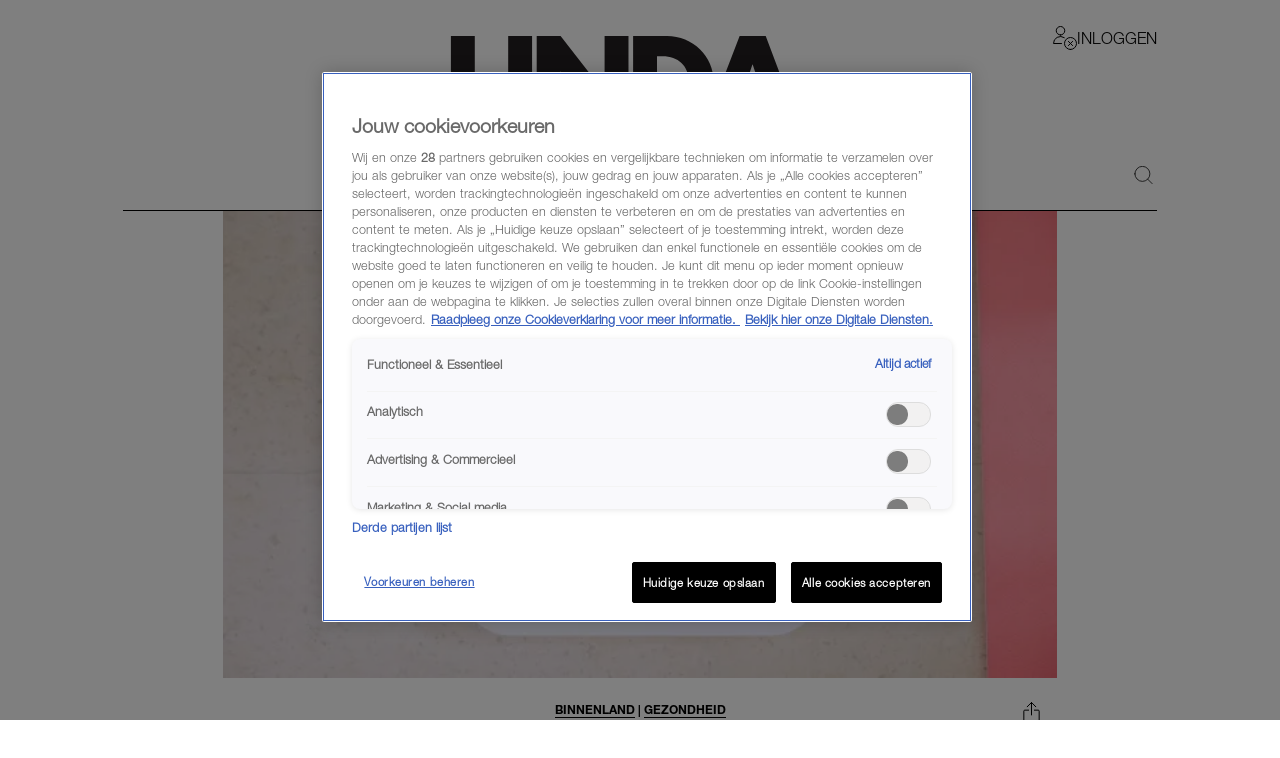

--- FILE ---
content_type: text/html; charset=utf-8
request_url: https://www.linda.nl/nieuws/binnenland/maagverkleining-jongeren-overgewicht/
body_size: 59084
content:

        <!DOCTYPE html>
        <html lang="nl" data-type="web" class="touch">
        <head>
            <meta charset="UTF-8">
            <meta name="viewport" content="width=device-width, initial-scale=1.0" />
            <title data-react-helmet="true">Maagverkleining mogelijk voor obese jongeren vanaf dertien jaar - LINDA.nl</title>
            
            <link rel="stylesheet" href="/lindanl-static/main.d60a67b0d782d983e91aa290f2701e10462358295.css">
            
            <meta data-react-helmet="true" name="description" content="Een maagverkleining bij jongeren met ernstig overwicht is omstreden. Toch gaan deze twee ziekenhuizen het testen. Lees meer."/><meta data-react-helmet="true" property="og:title" content="Maagverkleining mogelijk voor obese jongeren vanaf dertien jaar"/><meta data-react-helmet="true" property="og:type" content="article"/><meta data-react-helmet="true" property="og:url" content="https://www.linda.nl/nieuws/binnenland/maagverkleining-jongeren-overgewicht/"/><meta data-react-helmet="true" property="og:image" content="https://www.linda.nl/lindanl-assets/uploads/2023/03/08101203/i-yunmai-5jctAMjz21A-unsplash-scaled-e1678266738393-600x337.webp"/><meta data-react-helmet="true" property="og:image:secure_url" content="https://www.linda.nl/lindanl-assets/uploads/2023/03/08101203/i-yunmai-5jctAMjz21A-unsplash-scaled-e1678266738393-600x337.webp"/><meta data-react-helmet="true" property="og:image:width" content="768"/><meta data-react-helmet="true" property="og:image:height" content="430"/><meta data-react-helmet="true" name="robots" content="max-image-preview:large"/>
            <link data-react-helmet="true" rel="canonical" href="https://www.linda.nl/nieuws/binnenland/maagverkleining-jongeren-overgewicht/"/>

            <script async id="ebx" src="//applets.ebxcdn.com/ebx.js"></script>

            <script src="https://cdn.cookielaw.org/scripttemplates/otSDKStub.js" type="text/javascript" data-domain-script="704f22bd-5737-4858-bd82-f55423a471d2"></script>
            <script>
            window.TN_GDPR_BYPASS = true; //bypasses loading Liveramp from Tealium
            </script>            

          <script type="text/javascript">
              var utag_data = {
                  app_brandname: 'LINDA.',
                  content_language: 'nl',
                  site_name: 'https://www.linda.nl',
                  site_location: 'prod',
                  site_country: "nl",
              };
          </script>

          <script type="text/javascript">
              (function(a,b,c,d){
              a='https://tiq.linda.nl/mfm-linda-web/prod/utag.js';
              b=document;c='script';d=b.createElement(c);d.src=a;d.type='text/java'+c;d.async=true;
              a=b.getElementsByTagName(c)[0];a.parentNode.insertBefore(d,a);
              })();
          </script>

            <meta name="apple-itunes-app" content="app-id=382222185">
            <link rel="manifest" href="/manifest.json" />

            <!-- GOOGLE SEARCH CONSOLE -->
            <meta name="google-site-verification" content="fXGdQ30ELrf7X8ObSa8k3p6yZ7bO1cMo4zUT8vvOlNI" />
            <meta name="google-site-verification" content="oj3z9UCHS2jRjJ5PTD7YAHC_wFwg6_pYZIKiGm5oJgc" />
            <meta name="google-site-verification" content="TMGrSeNsR9Gi2qtIgFuTjRP2rUzfcxsZncGD2NQoinI" />
            <meta name="p:domain_verify" content="08241596cfc0218db8bff6f0acde22d6" />
            <script data-react-helmet="true" type="application/ld+json">
                        {
                            "@context": "http://schema.org",
                            "@type": "NewsArticle",
                            "mainEntityOfPage": "https://www.linda.nl/nieuws/binnenland/maagverkleining-jongeren-overgewicht/",
                            "headline": "Maagverkleining mogelijk voor obese jongeren vanaf dertien jaar",
                            "description": "Een maagverkleining bij jongeren met ernstig overwicht is omstreden. Toch gaan deze twee ziekenhuizen het testen. Lees meer.",
                            "url": "https://www.linda.nl/nieuws/binnenland/maagverkleining-jongeren-overgewicht/",
                            
                            "articleSection": "Binnenland",
                            "datePublished": "2023-03-08 10:19:24",
                            "dateModified": "2023-03-08 10:19:24",
                            "articleBody": "Een maagverkleining bij jongeren met ernstig overwicht is omstreden, want de gevolgen daarvan zijn groot voor de rest van hun leven. Ziekenhuizen in Maastricht en Veldhoven beginnen er nu toch mee.",
                            "image": [
                                "https://www.linda.nl/lindanl-assets/uploads/2023/03/08101203/i-yunmai-5jctAMjz21A-unsplash-scaled-e1678266738393-600x337.webp"
                            ],
                            "publisher": {
                                "@type": "NewsMediaOrganization",
                                "name": "LINDA.",
                                "sameAs" : [
                                    "https://www.facebook.com/linda.nl/",
                                    "https://instagram.com/linda/"
                                ],
                                "logo": {
                                    "@type": "imageObject",
                                    "url": "https://www.linda.nl/images/linda-nl.jpg"
                                }
                            }
                        }
                    </script>
        </head>
        <body >
            <script>
                function loadInstagram() {
                    const script = document.createElement("script");
                    script.src = "https://platform.instagram.com/nl_NL/embeds.js";
                    script.async = true;
                    document.body.appendChild(script);
                }
                function loadTwitter() {
                    if (window.twttr) return;
                    window.twttr = (function(d, s, id) {
                        var js, fjs = d.getElementsByTagName(s)[0],
                        t = window.twttr || {};
                        if (d.getElementById(id)) return t;
                        js = d.createElement(s);
                        js.id = id;
                        js.src = "https://platform.twitter.com/widgets.js";
                        fjs.parentNode.insertBefore(js, fjs);

                        t._e = [];
                        t.ready = function(f) {
                            t._e.push(f);
                        };

                        return t;
                    }(document, "script", "twitter-wjs"));
                }

                var consentSetInterval = setInterval(function() {
                    if( typeof window.__tcfapi === 'undefined' )
                        return;
                    clearInterval( consentSetInterval );
                    if(window.OnetrustActiveGroups && window.OnetrustActiveGroups.indexOf('C0004') !== -1) {
                      loadTwitter();
                      loadInstagram();
                    }
                    window.addEventListener('OneTrustGroupsUpdated', function (event) {
                      if(event && event.detail && event.detail.indexOf('C0004') > -1) {
                        loadTwitter();
                        loadInstagram();
                      }
                      getConsent();
                      window.localStorage.setItem('consentAction', Date.now());
                    });
                    
                    setTimeout(function() {
                      window.addEventListener('OneTrustGroupsUpdated', function(event) {
                        if (window.ReactNativeWebView && window.ReactNativeWebView.postMessage) {
                          window.ReactNativeWebView.postMessage(JSON.stringify({ type: 'showConsent' }));
                        }
                      });
                    }, 1000);

                    if (!localStorage.getItem('consented'))
                      getConsent();
                }, 100);

                if (localStorage.getItem('consented'))
                  loadConsentString();

                function getAllTrueValues(...objects) {
                    return [...new Set(objects.flatMap((object) => Object.keys(object)))].filter((key) => {
                        return objects.some((object) => object[key])
                    }).map((val) => parseInt(val))
                }

                function getConsent() {
                  window.__tcfapi('getTCData', 2, (tcData, success) => {
                    if(!tcData || !tcData.purpose || !tcData.vendor) {
                      return;
                    }
                    const purposes = getAllTrueValues(tcData.purpose.consents, tcData.purpose.legitimateInterests);
                    const vendors = getAllTrueValues(tcData.vendor.consents, tcData.vendor.legitimateInterests);
        
                    const consentString = JSON.stringify({
                        'consented_groups': window.OnetrustActiveGroups,
                        'consented_purposes_v2': purposes,
                        'consented_vendors_v2': vendors
                    });
        
                    localStorage.setItem('consented', consentString);
                    loadConsentString();
                  });
                }
                
                function loadConsentString() {
                    const consentString = localStorage.getItem('consented');
                
                    window.consented = consentString;
                    const dataEvent = {
                      'event': 'consented_vendors_purposes_push',
                      'linda_consented': consentString
                    };
                    window.dataLayer = window.dataLayer || [];
                
                    window.dataLayer.push(dataEvent);
                }
            </script>

            <div id="app"><header id="site-header" class="header_base"><div class="header_container"><div class="header_top"><div class="header_top__left"><button class="header_buttonMenu" aria-label="Menu"><svg viewBox="0 0 24 24" xmlns="http://www.w3.org/2000/svg" class="icons_hamburger" width="28" height="28" color="black"><path d="M21 7 3 7" fill="none" stroke="currentColor" stroke-linecap="round" stroke-linejoin="round"></path><path d="M21 12 3 12" fill="none" stroke="currentColor" stroke-linecap="round" stroke-linejoin="round"></path><path d="M21 17 3 17" fill="none" stroke="currentColor" stroke-linecap="round" stroke-linejoin="round"></path></svg></button></div><a href="/" target="_self" class="header_logo" aria-label="Logo LINDA.nl"></a><div class="header_top__right"><div class="login-dropdown-header_dropdownContainer login-dropdown-header_shrinkedOnMobile"><button type="button" class="login-dropdown-header_button"><svg xmlns="http://www.w3.org/2000/svg" stroke="none" fill="none" viewBox="0 0 24 24" height="24" width="24"><path fill="#ffffff" d="M7.5 9a4.25 4.25 0 1 0 0 -8.5 4.25 4.25 0 0 0 0 8.5Z" stroke-width="1"></path><path fill="#ffffff" d="M0.5 17.5a7 7 0 1 1 14 0H0.5Z" stroke-width="1"></path><path fill="#ffffff" d="M7.5 3a4.238 4.238 0 0 1 4.042 3c0.132 -0.404 0.202 -0.825 0.208 -1.25a4.25 4.25 0 0 0 -8.5 0A4.2 4.2 0 0 0 3.458 6 4.238 4.238 0 0 1 7.5 3Z" stroke-width="1"></path><path fill="#ffffff" d="M7.5 13a7 7 0 0 1 6.532 4.5h0.468a7 7 0 1 0 -14 0h0.468A7 7 0 0 1 7.5 13Z" stroke-width="1"></path><path stroke="#000000" stroke-linecap="round" stroke-linejoin="round" d="M7.5 9a4.25 4.25 0 1 0 0 -8.5 4.25 4.25 0 0 0 0 8.5Z" stroke-width="1"></path><path stroke="#000000" stroke-linecap="round" stroke-linejoin="round" d="M8.5 17.5h-8a7 7 0 0 1 10.783 -5.89" stroke-width="1"></path><path fill="#ffffff" d="M17.5 23.5a6 6 0 1 0 0 -12 6 6 0 0 0 0 12Z" stroke-width="1"></path><path fill="#ffffff" d="M17.5 11.5a6 6 0 0 0 -3.943 10.516l8.458 -8.458A5.977 5.977 0 0 0 17.5 11.5Z" stroke-width="1"></path><path stroke="#000000" stroke-linecap="round" stroke-linejoin="round" d="M17.5 23.5a6 6 0 1 0 0 -12 6 6 0 0 0 0 12Z" stroke-width="1"></path><path stroke="#000000" stroke-linecap="round" stroke-linejoin="round" d="m19.621 15.368 -4.242 4.242" stroke-width="1"></path><path stroke="#000000" stroke-linecap="round" stroke-linejoin="round" d="m19.621 19.61 -4.242 -4.242" stroke-width="1"></path></svg><span class="login-dropdown-header_text login-dropdown-header_shrinkedOnMobile">Inloggen</span></button></div></div></div><div class="header_navigation"><nav class="site-navigation_base"><li><div class="site-navigation-link_base"><a class="site-navigation-link_link" href="/">HOME</a><div class="site-navigation-link_link site-navigation-link_isClone">HOME</div></div></li><li><div class="site-navigation-link_base"><a class="site-navigation-link_link" href="/trending/">Trending</a><div class="site-navigation-link_link site-navigation-link_isClone">Trending</div></div></li><li><div class="site-navigation-link_base"><a class="site-navigation-link_link" href="/lifestyle/">Lifestyle</a><div class="site-navigation-link_link site-navigation-link_isClone">Lifestyle</div></div></li><li><div class="site-navigation-link_base"><a class="site-navigation-link_link" href="/premium/">Premium</a><div class="site-navigation-link_link site-navigation-link_isClone">Premium</div></div></li><li><div class="site-navigation-link_base"><a class="site-navigation-link_link" href="https://shop.linda.nl/?linda_medium=interne_referral&amp;linda_source=linda&amp;linda_campaign=shop&amp;linda_location=navigatie">Shop</a><div class="site-navigation-link_link site-navigation-link_isClone">Shop</div></div></li><li class="site-navigation_moreMenuItem"><div class="site-navigation-link_base site-navigation-link_withDropDown"><button class="site-navigation-link_link site-navigation-link_linkActive">Meer</button><div class="site-navigation-link_link site-navigation-link_isClone site-navigation-link_linkActive">Meer</div></div></li></nav><div class="header_search"><a class="header_icon" href="/zoeken/"><svg width="19" height="18" viewBox="0 0 24 24" xmlns="http://www.w3.org/2000/svg"><path d="M.5 10.5a10 10 0 1 0 20 0 10 10 0 1 0-20 0Z" fill="none" stroke="black" stroke-linecap="round" stroke-linejoin="round"></path><path d="m23.5 23.5-5.929-5.929" fill="none" stroke="black" stroke-linecap="round" stroke-linejoin="round"></path></svg></a></div></div></div></header><div class="article_contentContainer"><div class="article_row"><article><div id="article" class="article_articleContainer"><div class="article_mediaContainer"><img alt="maagverkleining" src="https://www.linda.nl/lindanl-assets/uploads/2023/03/08101203/i-yunmai-5jctAMjz21A-unsplash-scaled-e1678266738393-600x337.webp" class="image_image" fetchpriority="high" style="background-position:center center;aspect-ratio:600 / 337"/></div><div class="sticky-sidebar_container sticky-sidebar_is-aligned-left"><div class="sticky-sidebar_container-sidebar"><div class="sticky-sidebar_container-sidebar-item"><div class="article_skyScraper"><div class="advertisement_container"><div class="advertisement_base advertisement_hasv" style="align-items:center;justify-content:center"><div class="advertisement_advertisement advertisement_v" style="align-items:center;justify-content:center" id="v1"></div></div></div></div></div></div><div class="sticky-sidebar_container-inner"><div class="article_section" id="article-page-content"><div><div class="article_base"><header><button class="share-menu_shareIcon"><svg xmlns="http://www.w3.org/2000/svg" viewBox="0 0 24 24" height="24" width="24" class="icons_share"><path d="m11.5 12.937 0 -12.458" fill="none" stroke="currentColor" stroke-linecap="round" stroke-linejoin="round" stroke-width="1"></path><path d="m7.188 4.791 4.313 -4.313 4.313 4.313" fill="none" stroke="currentColor" stroke-linecap="round" stroke-linejoin="round" stroke-width="1"></path><path d="M14.375 8.146h3.833a0.958 0.958 0 0 1 0.958 0.958v12.458a0.958 0.958 0 0 1 -0.958 0.958H4.792a0.958 0.958 0 0 1 -0.958 -0.958v-12.458a0.958 0.958 0 0 1 0.958 -0.958h3.833" fill="none" stroke="currentColor" stroke-linecap="round" stroke-linejoin="round" stroke-width="1"></path></svg></button><div class="article_reverse"><h1 class="article_title">Maagverkleining mogelijk voor obese jongeren vanaf dertien jaar</h1><div class="article_categories"><div class="category-link_link category-link_inArticle"><a href="/nieuws/binnenland/"><span class="category-link_underline">Binnenland</span></a><span> | </span><span class="category-link_underline"><a href="/label/gezondheid/">Gezondheid</a></span></div></div></div><span class="article_dateAndAuthor">08-03-2023</span></header></div><div class="section_padded"><div class="article-content_base"><div class="article-content_contentContainer"><div class="article-content_htmlContent article-content_hasIntro"><p><strong>Een maagverkleining bij jongeren met <a href="https://www.linda.nl/nieuws/een-vijf-kinderen-ernstige-obesitas-oorzaak-medisch/">ernstig overwicht</a> is omstreden, want de gevolgen daarvan zijn groot voor de rest van hun leven. Ziekenhuizen in Maastricht en Veldhoven beginnen er nu toch mee.</strong><!--more--></p>
<p>Dat doen ze in het kader van een studie, meldt<em> de Volkskrant</em>. &#8220;Er zijn jongeren die met de rug tegen de muur staan.&#8221;</p>
</div></div></div></div><div class="article-content_articleAd"><div class="advertisement_container"><div class="advertisement_base" style="align-items:center;justify-content:center"><div class="advertisement_advertisement advertisement_m-r" style="align-items:center;justify-content:center" id="m-r1"></div></div></div></div><div class="section_padded"><div class="article-content_base"><div class="article-content_contentContainer"><div class="article-content_htmlContent"><h2>Maagverkleining</h2>
<p>Nederlandse jongeren van 13 tot en met 17 jaar met extreem overgewicht kunnen sinds kort in aanmerking komen voor een maagverkleining. Dat gebeurt in het kader van een studie waarin ziekenhuizen in Veldhoven en Maastricht samenwerken om te onderzoeken hoe deze operaties kunnen worden ingepast in de reguliere zorg.</p>
<p>Onomstreden is dat niet. De jongeren zullen de rest van hun leven vitaminepreparaten moeten slikken, blijven voor altijd onder controle van een medisch specialist en moeten hun leefstijl aanpassen: na een maagverkleining kunnen zij alleen nog kleine porties eten, een glas drinken bij een maaltijd is er niet bij &#8211; tussen eten en drinken moeten ze een half uur wachten.</p>
<a href="https://www.linda.nl/lifestyle/fleur-saxenda-hulp-overgewicht/" class="also-read_wrapper"><img class="also-read_thumbnail" src="https://www.linda.nl/lindanl-assets/uploads/2022/04/29104530/Saxenda-300x169.jpg" alt="Thumbnail voor Fleur (49) gebruikt Saxenda voor hulp bij overgewicht: 'Niet meer de hele dag met eten bezig'" loading="lazy" /><span class="also-read_content"><span class="also-read_title"">Fleur (49) gebruikt Saxenda voor hulp bij overgewicht: 'Niet meer de hele dag met eten bezig'</span><span class="also-read_buttonReadAlso">Lees ook</span></span></a>
</div></div></div></div><!--$--><!--/$--><div class="share-menu-bottom_shareMenu">GOED ARTIKEL? DELEN MAAR.<div class="share-menu-bottom_shareButtons"><button><svg xmlns="http://www.w3.org/2000/svg" style="height:1.4rem" viewBox="0 0 24 24"><path d="m.5 23.5 1.6-5.9c-1-1.7-1.5-3.7-1.5-5.7C.6 5.6 5.8.5 12 .5c3.1 0 5.9 1.2 8.1 3.4 2.2 2.2 3.3 5 3.3 8.1 0 6.3-5.1 11.4-11.4 11.4-1.9 0-3.8-.5-5.5-1.4L.4 23.6Zm6.4-3.6c1.6 1 3.1 1.5 5.2 1.5 5.2 0 9.5-4.3 9.5-9.5s-4.2-9.5-9.5-9.5-9.5 4.3-9.5 9.5c0 2.1.6 3.7 1.7 5.4l-1 3.5 3.6-.9Zm10.9-5.3c0-.1-.3-.2-.5-.3-.3-.1-1.7-.8-2-.9-.3 0-.5-.1-.6.1-.2.3-.7.9-.9 1.1s-.3.2-.6 0c-.3-.1-1.2-.4-2.3-1.4-.8-.8-1.4-1.7-1.6-2-.2-.3 0-.4.1-.6.1-.1.3-.3.4-.5.1-.2.2-.3.3-.5v-.5c0-.1-.6-1.5-.9-2.1-.2-.6-.5-.5-.6-.5h-.5c-.2 0-.5 0-.8.3s-1 1-1 2.4 1 2.8 1.2 3c.1.2 2 3.1 4.9 4.3.7.3 1.2.5 1.6.6.7.2 1.3.2 1.8.1.5 0 1.7-.7 1.9-1.4.2-.7.2-1.2.2-1.4Z" fill="currentColor"></path></svg></button><button><svg xmlns="http://www.w3.org/2000/svg" xml:space="preserve" id="Layer_1" x="0" y="0" style="enable-background:new 0 0 24 24;height:1.4rem" viewBox="0 0 24 24"><style>.st1{stroke:#000;stroke-linecap:round;stroke-linejoin:round}</style><path d="M8.7 22.8h4.8v.3H8.7z" style="fill:none;stroke:#000;stroke-linecap:round;stroke-linejoin:round" fill="currentColor"></path><path d="m17.5 7.7-.4 3.8h-3.7v11.2H8.7V11.5H5.8V7.7h2.9V5.6c0-.7.1-1.5.4-2.2v-.1c.3-.6.7-1.2 1.4-1.6.6-.5 1.5-.7 2.6-.7h4.2v3.8l-3.6.3-.2 2.6h4zM9.1 3.3s0 .1 0 0h0z" class="st1" fill="currentColor"></path></svg></button><button><svg style="height:1.4rem" xmlns="http://www.w3.org/2000/svg" viewBox="0 0 24 24" fill="none"><path d="M13.7142 10.6226L20.4162 3H18.8286L13.0068 9.61729L8.3604 3H3L10.0278 13.0075L3 21H4.5876L10.7316 14.0104L15.6396 21H21M5.1606 4.17142H7.5996L18.8274 19.8861H16.3878" fill="currentColor"></path></svg></button><button><svg style="height:1.4rem" xmlns="http://www.w3.org/2000/svg" viewBox="0 0 24 24"><path d="M.7 4v16.9h22.6V4H.7ZM21 5.9l-9 7.3-9-7.3h17.9ZM2.6 19.1V8l9.4 7.6L21.4 8v11.1H2.6Z" fill="currentColor"></path></svg></button></div></div><div class="article_base"><footer><div class="section_padded"><div class="article_sources"><span>bron <a href="" target="_blank" rel="noreferrer"><strong>de volkskrant</strong></a></span><span> foto <a href="" target="_blank" rel="noreferrer"><strong>unsplash</strong></a></span></div></div></footer></div><div class="article_footerLine"></div><div class="article_base"><div><div><div class="advertisement_container"><div class="advertisement_base" style="align-items:center;justify-content:center"><div class="advertisement_advertisement advertisement_m-r" style="align-items:center;justify-content:center" id="m-r5"></div></div></div></div></div></div></div></div></div></div></div></article></div></div><div></div><div class="modules_base modules_mainContainer"><section class="slider_section slider_is-articles"><section class="section_padded"><h2 class="slider_titleMain category-title_title"><span><strong class="">Exclusief voor jou </strong></span></h2></section><div class="slider_base gutter"><div class="slider_container"><div style="width:100%"><article class="GridTeaser_gridTeaser hover-zoom_trigger"><div class="GridTeaser_image"><div class="hover-zoom_hoverZoom"><div class="hover-zoom_body"><img alt="vrouw in rolstoel | moord wierden" src="https://www.linda.nl/lindanl-assets/uploads/2026/01/22135005/steven-hwg-zBsdRTHIIm4-unsplash_11zon-1170x1170-1769086226.webp" class="image_image TeaserImage_image" loading="lazy"/></div></div></div><div class=""><a class="GridTeaser_category" href="/label/voor-de-rechter/">Voor de rechter</a><h1 class="GridTeaser_title GridTeaser_titleHelveticaNeue"><a class="GridTeaser_link" href="/nieuws/binnenland/medewerkster-zorginstelling-wierden-aangehouden-moord/">Medewerkster (29) zorginstelling Overijssel aangehouden voor poging tot moord</a></h1></div></article></div><div style="width:100%"><article class="GridTeaser_gridTeaser hover-zoom_trigger"><div class="GridTeaser_image"><div class="hover-zoom_hoverZoom"><div class="hover-zoom_body"><img alt="Vrouw in de kou met muts en handschoenen" src="https://www.linda.nl/lindanl-assets/uploads/2024/11/08103536/vrouw-muts-handschoenen-1170x1170-1769096340.webp" class="image_image TeaserImage_image" loading="lazy"/></div></div></div><div class=""><a class="GridTeaser_category" href="/label/goed-om-te-weten/">Goed om te weten</a><h1 class="GridTeaser_title GridTeaser_titleHelveticaNeue"><a class="GridTeaser_link" href="/nieuws/binnenland/grote-temperatuurverschillen-ijskoud-nederland/">Lekker binnenblijven dit weekend: hier wordt het écht ijskoud</a></h1></div></article></div><div style="width:100%"><article class="GridTeaser_gridTeaser hover-zoom_trigger" data-advertorial="true"><div class="GridTeaser_image"><div class="hover-zoom_hoverZoom"><div class="hover-zoom_body"><img alt="huid, verzorgen, crème" src="https://www.linda.nl/lindanl-assets/uploads/2026/01/07134815/pexels-alena-shekhovtcova-6996069-1170x1170-1767790121.webp" class="image_image TeaserImage_image" loading="lazy"/></div></div></div><div class=""><a class="GridTeaser_category" href="/label/advertorial/">Advertorial</a><h1 class="GridTeaser_title GridTeaser_titleHelveticaNeue"><a class="GridTeaser_link" href="/advertorial/huid-verzorgen-creme/">Wil je in 2026 écht goed voor je huid gaan zorgen? Zo ga je te werk</a></h1></div></article></div><div style="width:100%"><article class="GridTeaser_gridTeaser hover-zoom_trigger"><div class="GridTeaser_image"><div class="hover-zoom_hoverZoom"><div class="hover-zoom_body"><img alt="middelbare scholier op telefoon." src="https://www.linda.nl/lindanl-assets/uploads/2026/01/22100710/shutterstock_2261420961-1170x1170-1769072850.jpg" class="image_image TeaserImage_image" loading="lazy"/></div></div><object class="TeaserImage_icon TeaserImage_normal" data="/images/teaser-icon-video.svg"></object></div><div class=""><a class="GridTeaser_category" href="/label/onderzoek/">Onderzoek</a><h1 class="GridTeaser_title GridTeaser_titleHelveticaNeue"><a class="GridTeaser_link" href="/nieuws/binnenland/mishandelingen-scholen-massaal-gefilmd-angst-leerlingen/">Mishandelingen op scholen massaal gefilmd en gedeeld: &#x27;Leerlingen leven in angst&#x27;</a></h1></div></article></div><div style="width:100%"><article class="GridTeaser_gridTeaser hover-zoom_trigger"><div class="GridTeaser_image"><div class="hover-zoom_hoverZoom"><div class="hover-zoom_body"><img alt="Vier meldingen van zieke baby’s in Nederland na Nestlé-voeding: &#x27;Hij werd grauw en futloos&#x27;" src="https://www.linda.nl/lindanl-assets/uploads/2026/01/22073932/aditya-romansa-5zp0jym2w9M-unsplash-Cropped-600x338.jpg" class="image_image TeaserImage_image" loading="lazy"/></div></div></div><div class=""><a class="GridTeaser_category" href="/label/heftig/">Heftig</a><h1 class="GridTeaser_title GridTeaser_titleHelveticaNeue"><a class="GridTeaser_link" href="/nieuws/binnenland/vier-meldingen-zieke-babys-nestle-voeding-nederland/">Vier meldingen van zieke baby’s in Nederland na Nestlé-voeding: &#x27;Hij werd grauw en futloos&#x27;</a></h1></div></article></div></div></div><button aria-label="Vorige" class="slider_button slider_button-prev slider_is-disabled"><span class="icons_icon"></span></button><button aria-label="Volgende" class="slider_button slider_button-next"><span class="icons_icon"></span></button></section><div data-widget="plista_widget_belowArticleNew" class="module-handler_widget"></div><section class="section_padded"><section class="two-column-add_flex two-column-add_section"><h2 class="two-column-add_titleMain category-title_title"><a href="https://www.linda.nl/trending/" target="_blank" rel="noreferrer"><strong class="">TRENDING </strong></a><div><div class="read-more_wrapper"><a class="read-more_link" href="https://www.linda.nl/trending/">MEER</a></div></div></h2><div class="two-column-add_list"><div class="two-column-add_articleWrapper"><div class="two-column-add_fullWidth"><div><div class="article-list_articles"><div style="width:100%"><article class="GridTeaser_gridTeaser hover-zoom_trigger"><div class="GridTeaser_image"><div class="hover-zoom_hoverZoom"><div class="hover-zoom_body"><img alt="Annechien Steenhuizen" src="https://www.linda.nl/lindanl-assets/uploads/2026/01/22092002/Annechien-Steenhuizen-1170x1170-1769070012.png" class="image_image TeaserImage_image" loading="lazy"/></div></div></div><div class=""><a class="GridTeaser_category" href="/label/update/">Update</a><h1 class="GridTeaser_title GridTeaser_titleHelveticaNeue"><a class="GridTeaser_link" href="/nieuws/media/voorlopig-geen-terugkeer-annechien-steenhuizen-nos/">NOS geeft nieuwe update over langdurige afwezigheid Annechien Steenhuizen</a></h1></div></article></div><div style="width:100%"><article class="GridTeaser_gridTeaser hover-zoom_trigger"><div class="GridTeaser_image"><div class="hover-zoom_hoverZoom"><div class="hover-zoom_body"><img alt="Suzan en Freek" src="https://www.linda.nl/lindanl-assets/uploads/2025/12/04084752/Suzan-en-Freek-babynaam-1170x1170-1767253915.webp" class="image_image TeaserImage_image" loading="lazy"/></div></div></div><div class=""><a class="GridTeaser_category" href="/label/wil-je-zien/">Wil je zien</a><h1 class="GridTeaser_title GridTeaser_titleHelveticaNeue"><a class="GridTeaser_link" href="/nieuws/media/suzan-freek-fotos-sef/">Suzan en Freek delen zoete foto&#x27;s van hun zoontje Sef</a></h1></div></article></div><div style="width:100%"><article class="GridTeaser_gridTeaser hover-zoom_trigger"><div class="GridTeaser_image"><div class="hover-zoom_hoverZoom"><div class="hover-zoom_body"><img alt="stichting ambulance wens loes dieren vasthouden" src="https://www.linda.nl/lindanl-assets/uploads/2026/01/15145755/laatste-wens-loes-1170x1170-1768485531.jpg" class="image_image TeaserImage_image" loading="lazy"/></div></div></div><div class=""><a class="GridTeaser_category" href="/label/de-laatste-wens/">De laatste wens</a><h1 class="GridTeaser_title GridTeaser_titleHelveticaNeue"><a class="GridTeaser_link" href="/persoonlijk/laatste-wens-terminaal-zieke-loes-dier-vasthouden/">De laatste wens van de terminaal zieke Loes (85): &#x27;Nog één keer een dier vasthouden, voor een warm contact zonder woorden&#x27;</a></h1></div></article></div><div style="width:100%"><article class="GridTeaser_gridTeaser hover-zoom_trigger" data-advertorial="true"><div class="GridTeaser_image"><div class="hover-zoom_hoverZoom"><div class="hover-zoom_body"><img alt="Jutta Leerdam" src="https://www.linda.nl/lindanl-assets/uploads/2026/01/15145354/jutta-leerdam-1170x1170-1768485284.jpeg" class="image_image TeaserImage_image" loading="lazy"/></div></div></div><div class=""><a class="GridTeaser_category" href="/label/advertorial/">Advertorial</a><h1 class="GridTeaser_title GridTeaser_titleHelveticaNeue"><a class="GridTeaser_link" href="/advertorial/jutta-leerdam-olympische-spelen-video/">Steun en toeverlaat van Jutta Leerdam moedigt haar aan in hartverwarmende video</a></h1></div></article></div><div style="width:100%"><article class="GridTeaser_gridTeaser hover-zoom_trigger"><div class="GridTeaser_image"><div class="hover-zoom_hoverZoom"><div class="hover-zoom_body"><img alt="Claudia vertelt in &#x27;Fase 8: Femicide&#x27; over huiselijk geweld: &#x27;Hij probeerde mijn ogen eruit te drukken&#x27;" src="https://www.linda.nl/lindanl-assets/uploads/2026/01/14111006/Claudia-femicide-FG-Cropped-1170x1170-1768385434.webp" class="image_image TeaserImage_image" loading="lazy"/></div></div></div><div class=""><a class="GridTeaser_category" href="/label/fragment-gemist/">Fragment Gemist</a><h1 class="GridTeaser_title GridTeaser_titleHelveticaNeue"><a class="GridTeaser_link" href="/nieuws/media/claudia-fase-8-femicide-huiselijk-geweld/">Claudia vertelt in &#x27;Fase 8: Femicide&#x27; over huiselijk geweld: &#x27;Hij probeerde mijn ogen eruit te drukken&#x27;</a></h1></div></article></div><div style="width:100%"><article class="GridTeaser_gridTeaser hover-zoom_trigger"><div class="GridTeaser_image"><div class="hover-zoom_hoverZoom"><div class="hover-zoom_body"><img alt="favoriete standje" src="https://www.linda.nl/lindanl-assets/uploads/2026/01/21163104/favoriete-standje-1170x1170-1769070522.jpg" class="image_image TeaserImage_image" loading="lazy"/></div></div></div><div class=""><a class="GridTeaser_category" href="/label/oh-ja-joh/">Oh, ja joh?</a><h1 class="GridTeaser_title GridTeaser_titleHelveticaNeue"><a class="GridTeaser_link" href="/persoonlijk/relaties/standje-vrouwen-favoriet/">Dit standje tussen de lakens vinden vrouwen geweldig (máár mannen zijn minder fan)</a></h1></div></article></div></div></div></div><div class="two-column-add_advertisement"></div></div></div></section></section><div class="module-handler_moduleWrapper"><section class="section_padded"><h2 class="module-handler_titleMain category-title_title"><span><strong class="">LINDA.</strong><span class="">PREMIUM </span></span></h2><div class="swiper-slider_wrapper"><div class="swiper-slider_navigation" style="height:calc(100% - 50px)"><button class="swiper-slider_button-prev swiper-slider_button-nav swiper-slider_button-prev-f369f716-f7d8-11f0-8565-a5e1127ad976"><svg xmlns="http://www.w3.org/2000/svg" fill="none" viewBox="0 0 24 24"><path fill="currentColor" d="M8.91 20.67c-.19 0-.38-.07-.53-.22a.754.754 0 0 1 0-1.06l6.52-6.52c.48-.48.48-1.26 0-1.74L8.38 4.61a.754.754 0 0 1 0-1.06c.29-.29.77-.29 1.06 0l6.52 6.52c.51.51.8 1.2.8 1.93s-.28 1.42-.8 1.93l-6.52 6.52c-.15.14-.34.22-.53.22Z"></path></svg></button><button class="swiper-slider_button-next swiper-slider_button-nav swiper-slider_button-next-f369f716-f7d8-11f0-8565-a5e1127ad976"><svg xmlns="http://www.w3.org/2000/svg" fill="none" viewBox="0 0 24 24"><path fill="currentColor" d="M8.91 20.67c-.19 0-.38-.07-.53-.22a.754.754 0 0 1 0-1.06l6.52-6.52c.48-.48.48-1.26 0-1.74L8.38 4.61a.754.754 0 0 1 0-1.06c.29-.29.77-.29 1.06 0l6.52 6.52c.51.51.8 1.2.8 1.93s-.28 1.42-.8 1.93l-6.52 6.52c-.15.14-.34.22-.53.22Z"></path></svg></button></div><div class="swiper swiper-slider_swiper"><div class="swiper-wrapper"><div class="swiper-slide swiper-slider_swiper-slide"><div class="tile_container"><div class="tile_tile tile_has-gradient tile_has-background-image tile_is-uppercase tile_text"><div class="tile_content"><div class="tile_titles"><a class="tile_rubric-freemium" href="/label/de-stad-van/">De stad van</a><h2 class="tile_freemium-title"><a class="tile_titleLink" href="/lifestyle/reizen/sarah-janneh-groningen-citytrip-tips/">Actrice Sarah Janneh deelt favoriete plekken in Groningen: &#x27;Ik begin er met koffie en eindig aan de bar om te klaverjassen tijdens het eten&#x27;</a></h2></div></div><div class="tile_premiumLabel tile_freemiumLabel"></div></div><div class="tile_memberContent"></div></div></div><div class="swiper-slide swiper-slider_swiper-slide"><div class="tile_container"><div class="tile_tile tile_has-gradient tile_has-background-image tile_column"><div class="tile_content"><a class="tile_rubric" href="/label/column/">Column</a><div class="tile_titles"><h2 class="tile_title"><a class="tile_titleLink" href="/premium/columns/roos-moggre-brein-nummers/"><span>roos</span></a></h2><h3 class="tile_subtitle"><a class="tile_titleLink" href="/premium/columns/roos-moggre-brein-nummers/"><span>‘deze vreselijke oorwurm nooit meer uit mijn muziekgeheugen vertrokken’</span></a></h3></div></div><div class="tile_premiumLabel"></div></div><div class="tile_memberContent"></div></div></div><div class="swiper-slide swiper-slider_swiper-slide"><div class="tile_container"><div class="tile_tile tile_is-uppercase tile_quote"><div class="tile_content"><a class="tile_rubric" href="/label/stom/">Stom!</a><div class="tile_titles"><h2 class="tile_title"><a class="tile_titleLink" href="/premium/mensen/stom-domien-verschuuren-dj-presentator/"><span>fruit</span><span>vliegjes</span></a></h2><h3 class="tile_subtitle"><a class="tile_titleLink" href="/premium/mensen/stom-domien-verschuuren-dj-presentator/"><span>DOMIEN VERSCHUUREN</span></a></h3></div></div><div class="tile_premiumLabel"></div></div><div class="tile_memberContent"></div></div></div><div class="swiper-slide swiper-slider_swiper-slide"><div class="tile_container"><div class="tile_tile tile_has-background-image tile_is-uppercase tile_text"><div class="tile_content"><a class="tile_rubric" href="/label/amber/">Amber</a><div class="tile_titles"><div class="tile_title"><a class="tile_titleLink" href="/premium/columns/amber/high-escort-amber-oudste-klant/"></a></div></div></div><div class="tile_premiumLabel"></div></div><div class="tile_memberContent"></div></div></div><div class="swiper-slide swiper-slider_swiper-slide"><div class="tile_container"><div class="tile_tile tile_has-gradient tile_has-background-image tile_has-subtitle-on-top tile_has-padding-on-top tile_is-uppercase tile_title_text"><div class="tile_content"><a class="tile_rubric" href="/label/portretten/">Portretten</a><div class="tile_titles"><h2 class="tile_title"><a class="tile_titleLink" href="/premium/mensen/gay-op-straat-gemeente-weinig-diversiteit/"><span>‘Bizar hoe mensen op</span><span>ons reageren’</span></a></h2><h3 class="tile_subtitle"><a class="tile_titleLink" href="/premium/mensen/gay-op-straat-gemeente-weinig-diversiteit/"><span>QUEER EN ALTIJD OP JE HOEDE</span></a></h3></div></div><div class="tile_premiumLabel"></div></div><div class="tile_memberContent"></div></div></div><div class="swiper-slide swiper-slider_swiper-slide"><div class="tile_container"><div class="tile_tile tile_has-gradient tile_has-background-image tile_has-subtitle-on-top tile_has-padding-on-top tile_is-uppercase tile_title_text"><div class="tile_content"><a class="tile_rubric" href="/label/portretten/">Portretten</a><div class="tile_titles"><h2 class="tile_title"><a class="tile_titleLink" href="/premium/mensen/vijf-uur-opstaan-sporten/"><span>‘Dit gevoel offer ik</span><span>voor niemand op’</span></a></h2><h3 class="tile_subtitle"><a class="tile_titleLink" href="/premium/mensen/vijf-uur-opstaan-sporten/"><span>VROEGE VOGELS</span></a></h3></div></div><div class="tile_premiumLabel"></div></div><div class="tile_memberContent"></div></div></div><div class="swiper-slide swiper-slider_swiper-slide"><div class="tile_container"><div class="tile_tile tile_has-gradient tile_has-background-image tile_has-subtitle-on-top tile_has-padding-on-top tile_is-uppercase tile_title_text"><div class="tile_content"><a class="tile_rubric" href="/label/mode/">Mode</a><div class="tile_titles"><h2 class="tile_title"><a class="tile_titleLink" href="/premium/mensen/birgit-schuurman-overgang-adhd/"><span>‘Doe mij maar die panterlegging, more is more’</span></a></h2><h3 class="tile_subtitle"><a class="tile_titleLink" href="/premium/mensen/birgit-schuurman-overgang-adhd/"><span>BIRGIT SCHUURMAN</span></a></h3></div></div><div class="tile_premiumLabel"></div></div><div class="tile_memberContent"></div></div></div></div></div><div class="swiper-slider_footer swiper-slider_footer-f369f716-f7d8-11f0-8565-a5e1127ad976"></div></div></section></div><section class="slider_section slider_is-articles"><section class="section_padded"><h2 class="slider_titleMain category-title_title"><span><strong class="">NET </strong><span class="">BINNEN </span></span></h2></section><div class="slider_base gutter"><div class="slider_container"><div style="width:100%"><article class="GridTeaser_gridTeaser hover-zoom_trigger"><div class="GridTeaser_image"><div class="hover-zoom_hoverZoom"><div class="hover-zoom_body"><img alt="Winter Vol Liefde" src="https://www.linda.nl/lindanl-assets/uploads/2026/01/22102032/Scherm_afbeelding-2026-01-22-om-10.18.12-Cropped-1170x1170-1769073660.webp" class="image_image TeaserImage_image" loading="lazy"/></div></div></div><div class=""><a class="GridTeaser_category" href="/label/fragment-gemist/">Fragment Gemist</a><h1 class="GridTeaser_title GridTeaser_titleHelveticaNeue"><a class="GridTeaser_link" href="/nieuws/media/winter-vol-liefde-wim-monique-vonk/">&#x27;Winter Vol Liefde&#x27;-kandidaat Wim (63) voelt direct een klik met Monique: &#x27;Ik voelde zelfs een klein vonkje&#x27;</a></h1></div></article></div><div style="width:100%"><article class="GridTeaser_gridTeaser hover-zoom_trigger"><div class="GridTeaser_image"><div class="hover-zoom_hoverZoom"><div class="hover-zoom_body"><img alt="No Way Back VIPS" src="https://www.linda.nl/lindanl-assets/uploads/2026/01/22105118/Scherm_afbeelding-2026-01-22-om-10.50.52-Cropped-1170x1170-1769084086.png" class="image_image TeaserImage_image" loading="lazy"/></div></div></div><div class=""><a class="GridTeaser_category" href="/label/fragment-gemist/">Fragment Gemist</a><h1 class="GridTeaser_title GridTeaser_titleHelveticaNeue"><a class="GridTeaser_link" href="/nieuws/entertainment/no-way-back-vips-aflevering-drie-jet-kees/">Jet de Nijs blijft met Kees de Bever achter in &#x27;No Way Back VIPS&#x27;: &#x27;Dat heb ik haar beloofd&#x27;</a></h1></div></article></div><div style="width:100%"><article class="GridTeaser_gridTeaser hover-zoom_trigger" data-advertorial="true"><div class="GridTeaser_image"><div class="hover-zoom_hoverZoom"><div class="hover-zoom_body"><img alt="online buitensluiten kind, telefoon, handen" src="https://www.linda.nl/lindanl-assets/uploads/2026/01/15105332/pexels-ron-lach-9786072-1170x1170-1768470842.jpg" class="image_image TeaserImage_image" loading="lazy"/></div></div></div><div class=""><a class="GridTeaser_category" href="/label/advertorial/">Advertorial</a><h1 class="GridTeaser_title GridTeaser_titleHelveticaNeue"><a class="GridTeaser_link" href="/advertorial/christine-online-buitensluiten-kind/">Christines dochter (13) werd online buitengesloten: &#x27;Het doet zeer om je kind verdrietig en eenzaam te zien&#x27;</a></h1></div></article></div><div style="width:100%"><article class="GridTeaser_gridTeaser hover-zoom_trigger"><div class="GridTeaser_image"><div class="hover-zoom_hoverZoom"><div class="hover-zoom_body"><img alt="In &#x27;Wakker in Paraguay&#x27; zit niet iedereen te wachten op de Europeanen die er hun toevlucht zoeken: &#x27;Het wordt steeds duurder&#x27;" src="https://www.linda.nl/lindanl-assets/uploads/2026/01/22103511/Scherm_afbeelding-2026-01-22-om-10.34.01-Cropped-1170x1170-1769074700.png" class="image_image TeaserImage_image" loading="lazy"/></div></div></div><div class=""><a class="GridTeaser_category" href="/label/fragment-gemist/">Fragment Gemist</a><h1 class="GridTeaser_title GridTeaser_titleHelveticaNeue"><a class="GridTeaser_link" href="/nieuws/media/wakker-in-paraguay-niet-iedereen-blij-met-europeanen/">In &#x27;Wakker in Paraguay&#x27; zit niet iedereen te wachten op Europeanen die er hun toevlucht zoeken: &#x27;Het wordt voor ons steeds duurder&#x27;</a></h1></div></article></div><div style="width:100%"><article class="GridTeaser_gridTeaser hover-zoom_trigger"><div class="GridTeaser_image"><div class="hover-zoom_hoverZoom"><div class="hover-zoom_body"><img alt="Jan Versteegh, presentator van De Bondgenoten" src="https://www.linda.nl/lindanl-assets/uploads/2024/12/23113853/De-bondgenoten-1170x1170-1747210770.webp" class="image_image TeaserImage_image" loading="lazy"/></div></div></div><div class=""><a class="GridTeaser_category" href="/label/wil-je-weten/">Wil je weten</a><h1 class="GridTeaser_title GridTeaser_titleHelveticaNeue"><a class="GridTeaser_link" href="/nieuws/media/nieuwe-deelnemers-de-bondgenoten-2/">Kijkers opgelet: maar liefst acht nieuwe deelnemers sluiten zich aan bij &#x27;De Bondgenoten&#x27;</a></h1></div></article></div></div></div><button aria-label="Vorige" class="slider_button slider_button-prev slider_is-disabled"><span class="icons_icon"></span></button><button aria-label="Volgende" class="slider_button slider_button-next"><span class="icons_icon"></span></button></section></div><footer class="current_base"><div class="current_rubrics"><div class="current_container"></div></div><div class="current_container"><div class="current_col"><h3 class="current_title">Volg ons</h3><span class="current_group current_iconGroup"><a href="https://www.facebook.com/linda.nl/" class="current_icon" target="_blank" rel="noreferrer"><img src="/images/social-media-facebook.svg" alt="Facebook" width="18" height="18" loading="lazy"/></a><a href="https://www.tiktok.com/@linda" class="current_icon" target="_blank" rel="noreferrer"><img src="/images/tiktok-logo-meiden.svg" alt="TikTok" width="18" height="18" loading="lazy"/></a><a href="https://www.instagram.com/linda/" class="current_icon" target="_blank" rel="noreferrer"><img src="/images/social-instagram.svg" alt="Instagram" width="18" height="18" loading="lazy"/></a></span><span class="current_group current_iconGroup"><a href="https://www.youtube.com/c/LINDAoriginals" class="current_icon" target="_blank" rel="noreferrer"><img src="/images/social-video-youtube-clip.svg" alt="YouTube" width="18" height="18" loading="lazy"/></a><a href="https://nl.pinterest.com/LINDAmagazine/" class="current_icon" target="_blank" rel="noreferrer"><img src="/images/social-pinterest.svg" width="18" height="18" loading="lazy" alt="Pinterest"/></a><a href="https://whatsapp.com/channel/0029Vb5p8Nl4dTnQQnKHKg2k" class="current_icon" target="_blank" rel="noreferrer"><img src="/images/whatsapp.svg" style="width:21px" loading="lazy" alt="WhatsApp"/></a></span></div><div class="current_col"><h3 class="current_title">Adverteren</h3><a class="current_link" href="/adverteren/">mogelijkheden</a></div><div class="current_col"><h3 class="current_title">Nieuwsbrief</h3><a class="current_link" href="/aanmelden-nieuwsbrief/">schrijf je in</a></div><div class="current_col"><h3 class="current_title">Contact</h3><a class="current_link" href="/vacature/">vacatures</a><a class="current_link" href="/colofon/">colofon</a><a href="http://klantenservice.linda.nl/nl/support/home/" class="current_link" target="_blank" rel="noreferrer">klantenservice</a></div><div class="current_col"><h3 class="current_title">LINDA.foundation</h3><a href="https://www.lindafoundation.nl/" class="current_link" target="_blank" rel="noreferrer">steun gezinnen</a></div><div class="current_col"><h3 class="current_title">Voorwaarden</h3><a class="current_link" href="/gedragscode-linda/">gedragscode LINDA.</a><a href="https://privacy.talpanetwork.com/nl/voorwaarden/" class="current_link" target="_blank" rel="noreferrer">gebruiksvoorwaarden</a><a href="https://shop.linda.nl/leveringsvoorwaarden/" class="current_link" target="_blank" rel="noreferrer">leveringsvoorwaarden</a><a href="https://privacy.talpanetwork.com/nl/privacy/" class="current_link" target="_blank" rel="noreferrer">privacyverklaring</a><a href="https://privacy.talpanetwork.com/nl/cookies/" class="current_link" target="_blank" rel="noreferrer">cookieverklaring</a><span class="current_link"><button>cookievoorwaarden</button></span></div></div><div class="current_loader"><div class="loader_loader"><div class="loader_bounce1"></div><div class="loader_bounce2"></div><div></div></div></div></footer></div>

            <script type="application/json" id="__INIT_DATA__">{"toaster":{"active":false,"uuid":"6954df887c4da","text":"Droge, jeukende huid door de kou?","linkText":">> Dít kan helpen","link":"https://www.linda.nl/advertorial/droge-jeukende-huid-atopisch-eczeem-winter/","backgroundColor":"#0077c8","girls":{"active":false,"uuid":"6870bb3b5efab","text":"Anne (20) voelde zich eenzaam maar vond vriendschap waar ze het niet verwachtte. ","linkText":">> Lees hier hoe","link":"https://www.linda.nl/meiden/meiden-reallife/anne-minder-eenzaam-voelen/","backgroundColor":"#ffd200"},"popups":[{"uuid":"68da370dc8256","title":"DIT WIL JE WOENSDAG","platforms":[],"usergroups":[],"description":"Er staat weer een nieuwe deal voor je klaar","image":"https://www.linda.nl/lindanl-assets/uploads/2026/01/21165759/Pop-up_week48_22.jpg","button":"DOE MEE","link":"https://www.linda.nl/meiden/meiden-deals/tickets-sziget-boedapest/","delay":"5","pagecount":"1"},{"uuid":"68ff29b2725ec","title":"CADEAUTJE OP DINSDAG","platforms":[],"usergroups":[],"description":"Er staat weer een nieuw cadeautje voor je klaar","image":"https://www.linda.nl/lindanl-assets/uploads/2026/01/20100455/COD-pop-up-450x225px4.jpg","button":"BEKIJK SNEL WAT HET IS","link":"https://www.linda.nl/premium/campagne/kleding-shoppen-korting/","delay":"5","pagecount":"1"},{"uuid":"695e22b961c35","title":"PROBEER DE EERSTE MAAND GRATIS","platforms":[],"usergroups":[],"description":"Met LINDA.premium heb je 24/7 online toegang tot alle magazine-artikelen, extra columns & interviews én te gekke winacties","image":"https://www.linda.nl/lindanl-assets/uploads/2026/01/07100617/1e-maand-premium_pop-up_450x225px.jpg","button":"DIT WIL IK","link":"https://www.linda.nl/campagne-linda-premium/","delay":"5","pagecount":"1"},{"uuid":"69689cf9c97e6","title":"WORD NU ABONNEE","platforms":["LINDA."],"usergroups":["new","returning"],"description":"Krijg deze geweldige tas van Fred de la Bretoniere t.w.v. € 179,95 cadeau","image":"https://www.linda.nl/lindanl-assets/uploads/2026/01/15085015/fred_pop-up.jpg","button":"BEKIJK HIER","link":"https://www.linda.nl/linda-magazine-abonnement/","delay":"5","pagecount":"1"},{"uuid":"696de3615bd8e","title":"WORD NU LINDA.MEIDEN MEMBER","platforms":[],"usergroups":[],"description":"Betaal slechts € 47,40 en krijg deze koptelefoon t.w.v. € 100 cadeau","image":"https://www.linda.nl/lindanl-assets/uploads/2026/01/19085433/Pop-up_freshnrebel.jpg","button":"DIT WIL IK","link":"https://www.linda.nl/linda-meiden-abonnement-5/","delay":"5","pagecount":"1"},{"uuid":"6971dc11a0747","title":"WORD LINDA.MEIDEN MEMBER","platforms":["LINDA.meiden"],"usergroups":["new","returning"],"description":"Het perfecte cadeau voor jezelf of een ander: 6 maanden voor slechts € 19,95","image":"https://www.linda.nl/lindanl-assets/uploads/2026/01/22091154/Pop-up_LMCampange.jpg","button":"DIT WIL IK","link":"https://shop.linda.nl/subscription-term?productId=01tP500000EsH5RIAV","delay":"5","pagecount":"1"}]},"init":{"id":"init","mainNavigation":{"id":"MainNavigation","menus":[{"id":"f2fc1a10-f7d8-11f0-a3db-256c388cb187","title":"Main","pages":[{"id":"home","title":"HOME","slug":"home","url":"/","modules":null,"sidebarModules":null,"hideBanners":false,"hideMarketing":false,"isPillarPage":false,"children":[]},{"id":"3119164","title":"Trending","slug":"3119164","url":"/trending/","modules":null,"sidebarModules":null,"hideBanners":false,"hideMarketing":false,"isPillarPage":false,"children":[]},{"id":"3151455","title":"Lifestyle","slug":"3151455","url":"/lifestyle/","modules":null,"sidebarModules":null,"hideBanners":false,"hideMarketing":false,"isPillarPage":false,"children":[]},{"id":"3226433","title":"Premium","slug":"3226433","url":"/premium/","modules":null,"sidebarModules":null,"hideBanners":false,"hideMarketing":false,"isPillarPage":false,"children":[]},{"id":"shop-2","title":"Shop","slug":"shop-2","url":"https://shop.linda.nl/?linda_medium=interne_referral&linda_source=linda&linda_campaign=shop&linda_location=navigatie","modules":null,"sidebarModules":null,"hideBanners":false,"hideMarketing":false,"isPillarPage":false,"children":[]}]}]},"appMoreNavigation":{"id":"AppMoreNavigation","menus":[{"id":"f2fc4120-f7d8-11f0-a3db-256c388cb187","title":"App meer","pages":[{"id":"3119729","title":"Trending","slug":"3119729","url":"/trending/","modules":null,"sidebarModules":null,"hideBanners":false,"hideMarketing":false,"isPillarPage":false,"children":[{"id":"meest-gelezen-2","title":"Meest gelezen","slug":"meest-gelezen-2","url":"/trending/","modules":null,"sidebarModules":null,"hideBanners":false,"hideMarketing":false,"isPillarPage":false,"children":[]},{"id":"3119846","title":"Net Binnen","slug":"3119846","url":"/net-binnen/","modules":null,"sidebarModules":null,"hideBanners":false,"hideMarketing":false,"isPillarPage":false,"children":[]}]},{"id":"shop-4","title":"Shop","slug":"shop-4","url":"https://shop.linda.nl/?utm_source=linda.nl&utm_medium=navigatie","modules":null,"sidebarModules":null,"hideBanners":false,"hideMarketing":false,"isPillarPage":false,"children":[{"id":"abonneren-3","title":"ABONNEMENT MET KORTING","slug":"abonneren-3","url":"https://shop.linda.nl/abonnementen/?linda_source=linda&linda_medium=navigatie&linda_campaign=werf","modules":null,"sidebarModules":null,"hideBanners":false,"hideMarketing":false,"isPillarPage":false,"children":[]},{"id":"abonnement-met-cadeau-2","title":"ABONNEMENT MET CADEAU","slug":"abonnement-met-cadeau-2","url":"/linda-magazine-abonnement/?linda_source=linda&linda_medium=navigatie&linda_campaign=werf","modules":null,"sidebarModules":null,"hideBanners":false,"hideMarketing":false,"isPillarPage":false,"children":[]},{"id":"geef-linda-cadeau-2","title":"GEEF LINDA. CADEAU","slug":"geef-linda-cadeau-2","url":"https://shop.linda.nl/linda-cadeau-geven/?linda_source=linda&linda_medium=navigatie&linda_campaign=werf-geefcadeau","modules":null,"sidebarModules":null,"hideBanners":false,"hideMarketing":false,"isPillarPage":false,"children":[]},{"id":"losse-magazines-2","title":"Losse Magazines","slug":"losse-magazines-2","url":"https://shop.linda.nl/losse-edities/?linda_source=linda&linda_medium=navigatie&linda_campaign=lvk","modules":null,"sidebarModules":null,"hideBanners":false,"hideMarketing":false,"isPillarPage":false,"children":[]},{"id":"onze-producten-2","title":"Onze Producten","slug":"onze-producten-2","url":"https://shop.linda.nl/onze-producten/?linda_source=linda&linda_medium=navigatie","modules":null,"sidebarModules":null,"hideBanners":false,"hideMarketing":false,"isPillarPage":false,"children":[]}]},{"id":"2682336","title":"Nieuws","slug":"2682336","url":"/nieuws/","modules":null,"sidebarModules":null,"hideBanners":false,"hideMarketing":false,"isPillarPage":false,"children":[{"id":"2682464","title":"Entertainment","slug":"2682464","url":"/nieuws/entertainment/","modules":null,"sidebarModules":null,"hideBanners":false,"hideMarketing":false,"isPillarPage":false,"children":[]},{"id":"2682461","title":"Media","slug":"2682461","url":"/nieuws/media/","modules":null,"sidebarModules":null,"hideBanners":false,"hideMarketing":false,"isPillarPage":false,"children":[]},{"id":"2682465","title":"Koningshuis","slug":"2682465","url":"/nieuws/koningshuis/","modules":null,"sidebarModules":null,"hideBanners":false,"hideMarketing":false,"isPillarPage":false,"children":[]},{"id":"2682459","title":"Binnenland","slug":"2682459","url":"/nieuws/binnenland/","modules":null,"sidebarModules":null,"hideBanners":false,"hideMarketing":false,"isPillarPage":false,"children":[]},{"id":"2682458","title":"Buitenland","slug":"2682458","url":"/nieuws/buitenland/","modules":null,"sidebarModules":null,"hideBanners":false,"hideMarketing":false,"isPillarPage":false,"children":[]}]},{"id":"2734954","title":"Lifestyle","slug":"2734954","url":"/lifestyle/","modules":null,"sidebarModules":null,"hideBanners":false,"hideMarketing":false,"isPillarPage":false,"children":[{"id":"2734963","title":"Fit & Gezond","slug":"2734963","url":"/fit-gezond/","modules":null,"sidebarModules":null,"hideBanners":false,"hideMarketing":false,"isPillarPage":false,"children":[]},{"id":"2741499","title":"Koken & Eten","slug":"2741499","url":"/koken-eten/","modules":null,"sidebarModules":null,"hideBanners":false,"hideMarketing":false,"isPillarPage":false,"children":[]},{"id":"2741500","title":"Mode","slug":"2741500","url":"/mode/","modules":null,"sidebarModules":null,"hideBanners":false,"hideMarketing":false,"isPillarPage":false,"children":[]},{"id":"2741502","title":"Beauty","slug":"2741502","url":"/beauty/","modules":null,"sidebarModules":null,"hideBanners":false,"hideMarketing":false,"isPillarPage":false,"children":[]},{"id":"3276088","title":"Alles kids","slug":"3276088","url":"/alles-kids/","modules":null,"sidebarModules":null,"hideBanners":false,"hideMarketing":false,"isPillarPage":false,"children":[]},{"id":"2741503","title":"Wonen & Klussen","slug":"2741503","url":"/wonen-klussen/","modules":null,"sidebarModules":null,"hideBanners":false,"hideMarketing":false,"isPillarPage":false,"children":[]},{"id":"2741505","title":"Even weg","slug":"2741505","url":"/reizen/","modules":null,"sidebarModules":null,"hideBanners":false,"hideMarketing":false,"isPillarPage":false,"children":[]},{"id":"2741533","title":"Geld & Carrière","slug":"2741533","url":"/geld-carriere-2/","modules":null,"sidebarModules":null,"hideBanners":false,"hideMarketing":false,"isPillarPage":false,"children":[]},{"id":"2741541","title":"Culture Club","slug":"2741541","url":"/cultuur-media/","modules":null,"sidebarModules":null,"hideBanners":false,"hideMarketing":false,"isPillarPage":false,"children":[]}]},{"id":"2741545","title":"Persoonlijk","slug":"2741545","url":"/persoonlijk-home/","modules":null,"sidebarModules":null,"hideBanners":false,"hideMarketing":false,"isPillarPage":false,"children":[{"id":"2741546","title":"Familie","slug":"2741546","url":"/familie-opvoeden/","modules":null,"sidebarModules":null,"hideBanners":false,"hideMarketing":false,"isPillarPage":false,"children":[]},{"id":"2741547","title":"Seks & Relaties","slug":"2741547","url":"/relaties/","modules":null,"sidebarModules":null,"hideBanners":false,"hideMarketing":false,"isPillarPage":false,"children":[]},{"id":"columns","title":"Columns","slug":"columns","url":"/columns/","modules":null,"sidebarModules":null,"hideBanners":false,"hideMarketing":false,"isPillarPage":false,"children":[]}]},{"id":"3235718","title":"LINDA. Dossiers","slug":"3235718","url":"/overzichtspagina-linda-dossiers/","modules":null,"sidebarModules":null,"hideBanners":false,"hideMarketing":false,"isPillarPage":false,"children":[{"id":"3394120","title":"Dossier Kinderwens","slug":"3394120","url":"/dossier-kinderwens/","modules":null,"sidebarModules":null,"hideBanners":false,"hideMarketing":false,"isPillarPage":false,"children":[]},{"id":"3394121","title":"Dossier Vrouwengezondheid","slug":"3394121","url":"/dossier-vrouwengezondheid/","modules":null,"sidebarModules":null,"hideBanners":false,"hideMarketing":false,"isPillarPage":false,"children":[]},{"id":"3243727","title":"Dossier alcohol","slug":"3243727","url":"/dossier-alcohol/","modules":null,"sidebarModules":null,"hideBanners":false,"hideMarketing":false,"isPillarPage":false,"children":[]},{"id":"3235717","title":"Dossier politiek","slug":"3235717","url":"/dossier-politiek-meiden/","modules":null,"sidebarModules":null,"hideBanners":false,"hideMarketing":false,"isPillarPage":false,"children":[]},{"id":"3235716","title":"Dossier suïcide","slug":"3235716","url":"/dossier-suicide/","modules":null,"sidebarModules":null,"hideBanners":false,"hideMarketing":false,"isPillarPage":false,"children":[]},{"id":"3235715","title":"Dossier (Ont)haren","slug":"3235715","url":"/dossier-haren/","modules":null,"sidebarModules":null,"hideBanners":false,"hideMarketing":false,"isPillarPage":false,"children":[]},{"id":"dossier-hpv-linda-meiden","title":"Dossier HPV LINDA.meiden","slug":"dossier-hpv-linda-meiden","url":"/dossier-hpv/","modules":null,"sidebarModules":null,"hideBanners":false,"hideMarketing":false,"isPillarPage":false,"children":[]},{"id":"3235712","title":"Dossier Overgang","slug":"3235712","url":"/overgang/","modules":null,"sidebarModules":null,"hideBanners":false,"hideMarketing":false,"isPillarPage":false,"children":[]},{"id":"3235711","title":"Dossier Hoogtepunt","slug":"3235711","url":"/dossier-hoogtepunt/","modules":null,"sidebarModules":null,"hideBanners":false,"hideMarketing":false,"isPillarPage":false,"children":[]},{"id":"3235710","title":"Dossier Hormonen","slug":"3235710","url":"/dossier-hormonen/","modules":null,"sidebarModules":null,"hideBanners":false,"hideMarketing":false,"isPillarPage":false,"children":[]},{"id":"3235709","title":"Dossier Geld","slug":"3235709","url":"/dossiergeld/","modules":null,"sidebarModules":null,"hideBanners":false,"hideMarketing":false,"isPillarPage":false,"children":[]}]},{"id":"videos","title":"Video's","slug":"videos","url":"/tv/","modules":null,"sidebarModules":null,"hideBanners":false,"hideMarketing":false,"isPillarPage":false,"children":[{"id":"net-binnen","title":"Net Binnen","slug":"net-binnen","url":"/tv/","modules":null,"sidebarModules":null,"hideBanners":false,"hideMarketing":false,"isPillarPage":false,"children":[]}]},{"id":"podcasts-3","title":"Podcasts","slug":"podcasts-3","url":"/podcast/","modules":null,"sidebarModules":null,"hideBanners":false,"hideMarketing":false,"isPillarPage":false,"children":[{"id":"series-3","title":"Series","slug":"series-3","url":"/podcast/","modules":null,"sidebarModules":null,"hideBanners":false,"hideMarketing":false,"isPillarPage":false,"children":[]}]},{"id":"linda-meiden-2","title":"LINDA.meiden","slug":"linda-meiden-2","url":"/meiden-home/","modules":null,"sidebarModules":null,"hideBanners":false,"hideMarketing":false,"isPillarPage":false,"children":[{"id":"3146990","title":"Trending","slug":"3146990","url":"/meiden/meiden-trending/","modules":null,"sidebarModules":null,"hideBanners":false,"hideMarketing":false,"isPillarPage":false,"children":[]},{"id":"2741551","title":"Real life","slug":"2741551","url":"/meiden/meiden-reallife/","modules":null,"sidebarModules":null,"hideBanners":false,"hideMarketing":false,"isPillarPage":false,"children":[]},{"id":"3146989","title":"Self Love","slug":"3146989","url":"/meiden/meiden-selflove/","modules":null,"sidebarModules":null,"hideBanners":false,"hideMarketing":false,"isPillarPage":false,"children":[]}]},{"id":"3243109","title":"Premium","slug":"3243109","url":"/premium/","modules":null,"sidebarModules":null,"hideBanners":false,"hideMarketing":false,"isPillarPage":false,"children":[{"id":"alle-edities-2","title":"Alle magazine edities","slug":"alle-edities-2","url":"/magazine-editie-overzichtspagina/","modules":null,"sidebarModules":null,"hideBanners":false,"hideMarketing":false,"isPillarPage":false,"children":[]}]},{"id":"alles-over-linda-2","title":"Alles over LINDA.","slug":"alles-over-linda-2","url":"/","modules":null,"sidebarModules":null,"hideBanners":false,"hideMarketing":false,"isPillarPage":false,"children":[{"id":"linda-app-2","title":"LINDA. app","slug":"linda-app-2","url":"/app/","modules":null,"sidebarModules":null,"hideBanners":false,"hideMarketing":false,"isPillarPage":false,"children":[]},{"id":"linda-nieuwsbrief-3","title":"LINDA. nieuwsbrief","slug":"linda-nieuwsbrief-3","url":"/aanmelden-nieuwsbrief/","modules":null,"sidebarModules":null,"hideBanners":false,"hideMarketing":false,"isPillarPage":false,"children":[]},{"id":"2741595","title":"LINDA.foundation","slug":"2741595","url":"/linda-foundation/","modules":null,"sidebarModules":null,"hideBanners":false,"hideMarketing":false,"isPillarPage":false,"children":[]},{"id":"2741543","title":"LINDA. Lab","slug":"2741543","url":"/lab/","modules":null,"sidebarModules":null,"hideBanners":false,"hideMarketing":false,"isPillarPage":false,"children":[]}]}]}]},"girlsMoreNavigation":{"id":"GirlsMoreNavigation","menus":[{"id":"f2fc8f40-f7d8-11f0-a3db-256c388cb187","title":"Meiden meer menu","pages":[{"id":"trending-2","title":"TRENDING","slug":"trending-2","url":"/trending/","modules":null,"sidebarModules":null,"hideBanners":false,"hideMarketing":false,"isPillarPage":false,"children":[{"id":"3316721","title":"Real life","slug":"3316721","url":"/meiden/meiden-reallife/","modules":null,"sidebarModules":null,"hideBanners":false,"hideMarketing":false,"isPillarPage":false,"children":[]},{"id":"3316722","title":"Celebs","slug":"3316722","url":"/meiden/meiden-celebs/","modules":null,"sidebarModules":null,"hideBanners":false,"hideMarketing":false,"isPillarPage":false,"children":[]},{"id":"3316724","title":"Mentale gezondheid","slug":"3316724","url":"/meiden/meiden-mentale-gezondheid/","modules":null,"sidebarModules":null,"hideBanners":false,"hideMarketing":false,"isPillarPage":false,"children":[]},{"id":"liefde-seks","title":"Liefde & seks","slug":"liefde-seks","url":"/meiden/meiden-daten/","modules":null,"sidebarModules":null,"hideBanners":false,"hideMarketing":false,"isPillarPage":false,"children":[]},{"id":"3316725","title":"Werk & geld","slug":"3316725","url":"/meiden/meiden-werk-geld/","modules":null,"sidebarModules":null,"hideBanners":false,"hideMarketing":false,"isPillarPage":false,"children":[]}]},{"id":"dossiers-2","title":"DOSSIERS","slug":"dossiers-2","url":"/overzichtspagina-linda-dossiers/","modules":null,"sidebarModules":null,"hideBanners":false,"hideMarketing":false,"isPillarPage":false,"children":[{"id":"3316727","title":"Seksueel geweld","slug":"3316727","url":"/dossier-seksueel-geweld/","modules":null,"sidebarModules":null,"hideBanners":false,"hideMarketing":false,"isPillarPage":false,"children":[]},{"id":"3316728","title":"Alcohol","slug":"3316728","url":"/dossier-alcohol/","modules":null,"sidebarModules":null,"hideBanners":false,"hideMarketing":false,"isPillarPage":false,"children":[]},{"id":"3316730","title":"Suïcide","slug":"3316730","url":"/dossier-suicide/","modules":null,"sidebarModules":null,"hideBanners":false,"hideMarketing":false,"isPillarPage":false,"children":[]},{"id":"3316290","title":"HPV","slug":"3316290","url":"/dossier-hpv/","modules":null,"sidebarModules":null,"hideBanners":false,"hideMarketing":false,"isPillarPage":false,"children":[]},{"id":"3316732","title":"Politiek","slug":"3316732","url":"/dossier-politiek-meiden/","modules":null,"sidebarModules":null,"hideBanners":false,"hideMarketing":false,"isPillarPage":false,"children":[]}]},{"id":"podcasts-4","title":"PODCASTS","slug":"podcasts-4","url":"/podcast/","modules":null,"sidebarModules":null,"hideBanners":false,"hideMarketing":false,"isPillarPage":false,"children":[{"id":"3316282","title":"Hey Meiden de podcast","slug":"3316282","url":"/meiden-hey-meiden-podcast/","modules":null,"sidebarModules":null,"hideBanners":false,"hideMarketing":false,"isPillarPage":false,"children":[]},{"id":"3316289","title":"Hey Expert de podcast","slug":"3316289","url":"/meiden-hey-expert-de-podcast/","modules":null,"sidebarModules":null,"hideBanners":false,"hideMarketing":false,"isPillarPage":false,"children":[]}]},{"id":"deals-3","title":"DEALS","slug":"deals-3","url":"/meiden-deals/","modules":null,"sidebarModules":null,"hideBanners":false,"hideMarketing":false,"isPillarPage":false,"children":[{"id":"3316291","title":"LINDA.meiden deals","slug":"3316291","url":"/meiden-deals/","modules":null,"sidebarModules":null,"hideBanners":false,"hideMarketing":false,"isPillarPage":false,"children":[]}]},{"id":"shop-5","title":"SHOP","slug":"shop-5","url":"/magazine-editie-overzichtspagina/","modules":null,"sidebarModules":null,"hideBanners":false,"hideMarketing":false,"isPillarPage":false,"children":[{"id":"losse-magazines-4","title":"Losse magazines","slug":"losse-magazines-4","url":"https://shop.linda.nl/losse-edities","modules":null,"sidebarModules":null,"hideBanners":false,"hideMarketing":false,"isPillarPage":false,"children":[]}]},{"id":"3316995","title":"WORD MEMBER","slug":"3316995","url":"/abonneren/","modules":null,"sidebarModules":null,"hideBanners":false,"hideMarketing":false,"isPillarPage":false,"children":[{"id":"linda-meiden-met-cadeau","title":"LINDA.meiden met cadeau","slug":"linda-meiden-met-cadeau","url":"/linda-meiden-abonnement/","modules":null,"sidebarModules":null,"hideBanners":false,"hideMarketing":false,"isPillarPage":false,"children":[]},{"id":"linda-meiden-met-korting","title":"LINDA.meiden met korting","slug":"linda-meiden-met-korting","url":"/campagne-linda-meiden-community/","modules":null,"sidebarModules":null,"hideBanners":false,"hideMarketing":false,"isPillarPage":false,"children":[]},{"id":"3317000","title":"Geef LINDA.meiden cadeau","slug":"3317000","url":"/geef-linda-meiden-cadeau/","modules":null,"sidebarModules":null,"hideBanners":false,"hideMarketing":false,"isPillarPage":false,"children":[]}]}]}]},"navigation":{"id":"FooterNavigation","menus":[{"id":"f2fcdd60-f7d8-11f0-a3db-256c388cb187","title":"Magazine","pages":[{"id":"abonneren","title":"Abonneren","slug":"abonneren","url":"https://shop.linda.nl/abonnement-linda/?utm_medium=linda.nl&utm_source=footer&utm_campaign=werf","modules":null,"sidebarModules":null,"hideBanners":false,"hideMarketing":false,"isPillarPage":false,"children":[]},{"id":"koop-linda-los-2","title":"Koop LINDA. los","slug":"koop-linda-los-2","url":"https://shop.linda.nl/losse-edities/?utm_medium=linda.nl&utm_source=footer&utm_campaign=lvk","modules":null,"sidebarModules":null,"hideBanners":false,"hideMarketing":false,"isPillarPage":false,"children":[]}]},{"id":"f2fcdd61-f7d8-11f0-a3db-256c388cb187","title":"Adverteren","pages":[{"id":"bereik-profiel","title":"Mogelijkheden","slug":"bereik-profiel","url":"/adverteren/","modules":null,"sidebarModules":null,"hideBanners":false,"hideMarketing":false,"isPillarPage":false,"children":[]}]},{"id":"f2fcdd62-f7d8-11f0-a3db-256c388cb187","title":"Voorwaarden","pages":[{"id":"gebruikersvoorwaarden","title":"Gebruiksvoorwaarden","slug":"gebruikersvoorwaarden","url":"https://privacy.talpanetwork.com/nl/voorwaarden","modules":null,"sidebarModules":null,"hideBanners":false,"hideMarketing":false,"isPillarPage":false,"children":[]},{"id":"privacy-policy","title":"privacyverklaring  - geüpdatet","slug":"privacy-policy","url":"https://privacy.talpanetwork.com/nl/privacy","modules":null,"sidebarModules":null,"hideBanners":false,"hideMarketing":false,"isPillarPage":false,"children":[]},{"id":"cookie-policy","title":"Cookieverklaring","slug":"cookie-policy","url":"https://privacy.talpanetwork.com/nl/cookies","modules":null,"sidebarModules":null,"hideBanners":false,"hideMarketing":false,"isPillarPage":false,"children":[]},{"id":"leveringsvoorwaarden","title":"Leveringsvoorwaarden","slug":"leveringsvoorwaarden","url":"https://shop.linda.nl/leveringsvoorwaarden/","modules":null,"sidebarModules":null,"hideBanners":false,"hideMarketing":false,"isPillarPage":false,"children":[]}]},{"id":"f2fcdd63-f7d8-11f0-a3db-256c388cb187","title":"Contact","pages":[{"id":"vacatures","title":"Vacatures","slug":"vacatures","url":"/vacature","modules":null,"sidebarModules":null,"hideBanners":false,"hideMarketing":false,"isPillarPage":false,"children":[]},{"id":"247836","title":"Colofon","slug":"247836","url":"/colofon/","modules":null,"sidebarModules":null,"hideBanners":false,"hideMarketing":false,"isPillarPage":false,"children":[]},{"id":"klantenservice","title":"Klantenservice","slug":"klantenservice","url":"http://klantenservice.linda.nl/nl/support/home","modules":null,"sidebarModules":null,"hideBanners":false,"hideMarketing":false,"isPillarPage":false,"children":[]},{"id":"facebook","title":"Facebook","slug":"facebook","url":"https://www.facebook.com/linda.nl/","modules":null,"sidebarModules":null,"hideBanners":false,"hideMarketing":false,"isPillarPage":false,"children":[]},{"id":"instagram","title":"Instagram","slug":"instagram","url":"https://www.instagram.com/linda/","modules":null,"sidebarModules":null,"hideBanners":false,"hideMarketing":false,"isPillarPage":false,"children":[]},{"id":"twitter","title":"Twitter","slug":"twitter","url":"https://twitter.com/lindanieuws","modules":null,"sidebarModules":null,"hideBanners":false,"hideMarketing":false,"isPillarPage":false,"children":[]},{"id":"ga-naar-linda-foundation","title":"LINDA. foundation","slug":"ga-naar-linda-foundation","url":"https://www.lindafoundation.nl","modules":null,"sidebarModules":null,"hideBanners":false,"hideMarketing":false,"isPillarPage":false,"children":[]}]}]},"footer":{"id":"FooterNavigation","menus":[{"id":"f2fd0470-f7d8-11f0-a3db-256c388cb187","title":"Footer","pages":[{"id":"adverteren","title":"Adverteren","slug":"adverteren","url":"/","modules":null,"sidebarModules":null,"hideBanners":false,"hideMarketing":false,"isPillarPage":false,"children":[{"id":"mogelijkheden","title":"mogelijkheden","slug":"mogelijkheden","url":"/adverteren/","modules":null,"sidebarModules":null,"hideBanners":false,"hideMarketing":false,"isPillarPage":false,"children":[]}]},{"id":"nieuwsbrief","title":"Nieuwsbrief","slug":"nieuwsbrief","url":"/nieuwsbrief","modules":null,"sidebarModules":null,"hideBanners":false,"hideMarketing":false,"isPillarPage":false,"children":[{"id":"schrijf-je-in-2","title":"schrijf je in","slug":"schrijf-je-in-2","url":"/aanmelden-nieuwsbrief/","modules":null,"sidebarModules":null,"hideBanners":false,"hideMarketing":false,"isPillarPage":false,"children":[]}]},{"id":"contact","title":"Contact","slug":"contact","url":"/","modules":null,"sidebarModules":null,"hideBanners":false,"hideMarketing":false,"isPillarPage":false,"children":[{"id":"3218143","title":"vacatures","slug":"3218143","url":"/vacature/","modules":null,"sidebarModules":null,"hideBanners":false,"hideMarketing":false,"isPillarPage":false,"children":[]},{"id":"3218144","title":"colofon","slug":"3218144","url":"/colofon/","modules":null,"sidebarModules":null,"hideBanners":false,"hideMarketing":false,"isPillarPage":false,"children":[]},{"id":"klantenservice-2","title":"klantenservice","slug":"klantenservice-2","url":"http://klantenservice.linda.nl/nl/support/home/","modules":null,"sidebarModules":null,"hideBanners":false,"hideMarketing":false,"isPillarPage":false,"children":[]}]},{"id":"linda-foundation-2","title":"LINDA.foundation","slug":"linda-foundation-2","url":"https://www.lindafoundation.nl/","modules":null,"sidebarModules":null,"hideBanners":false,"hideMarketing":false,"isPillarPage":false,"children":[{"id":"steun-gezinnen","title":"steun gezinnen","slug":"steun-gezinnen","url":"https://www.lindafoundation.nl/","modules":null,"sidebarModules":null,"hideBanners":false,"hideMarketing":false,"isPillarPage":false,"children":[]}]},{"id":"voorwaarden","title":"Voorwaarden","slug":"voorwaarden","url":"/","modules":null,"sidebarModules":null,"hideBanners":false,"hideMarketing":false,"isPillarPage":false,"children":[{"id":"gedragscode-linda","title":"gedragscode LINDA.","slug":"gedragscode-linda","url":"/gedragscode-linda/","modules":null,"sidebarModules":null,"hideBanners":false,"hideMarketing":false,"isPillarPage":false,"children":[]},{"id":"gebruiksvoorwaarden","title":"gebruiksvoorwaarden","slug":"gebruiksvoorwaarden","url":"https://privacy.talpanetwork.com/nl/voorwaarden/","modules":null,"sidebarModules":null,"hideBanners":false,"hideMarketing":false,"isPillarPage":false,"children":[]},{"id":"leveringsvoorwaarden-2","title":"leveringsvoorwaarden","slug":"leveringsvoorwaarden-2","url":"https://shop.linda.nl/leveringsvoorwaarden/","modules":null,"sidebarModules":null,"hideBanners":false,"hideMarketing":false,"isPillarPage":false,"children":[]},{"id":"privacyverklaring","title":"privacyverklaring","slug":"privacyverklaring","url":"https://privacy.talpanetwork.com/nl/privacy/","modules":null,"sidebarModules":null,"hideBanners":false,"hideMarketing":false,"isPillarPage":false,"children":[]},{"id":"cookieverklaring-geupdate","title":"cookieverklaring","slug":"cookieverklaring-geupdate","url":"https://privacy.talpanetwork.com/nl/cookies","modules":null,"sidebarModules":null,"hideBanners":false,"hideMarketing":false,"isPillarPage":false,"children":[]}]}]}]},"moreNavigation":{"id":"MoreMenuNavigation","menus":[{"id":"f2fd2b80-f7d8-11f0-a3db-256c388cb187","title":"Meer menu","pages":[{"id":"3119728","title":"Trending","slug":"3119728","url":"/trending/","modules":null,"sidebarModules":null,"hideBanners":false,"hideMarketing":false,"isPillarPage":false,"children":[{"id":"meest-gelezen","title":"Meest gelezen","slug":"meest-gelezen","url":"/trending/","modules":null,"sidebarModules":null,"hideBanners":false,"hideMarketing":false,"isPillarPage":false,"children":[]},{"id":"3119842","title":"Net Binnen","slug":"3119842","url":"/net-binnen/","modules":null,"sidebarModules":null,"hideBanners":false,"hideMarketing":false,"isPillarPage":false,"children":[]}]},{"id":"2063781","title":"Nieuws","slug":"2063781","url":"/nieuws/","modules":null,"sidebarModules":null,"hideBanners":false,"hideMarketing":false,"isPillarPage":false,"children":[{"id":"1933302","title":"Entertainment","slug":"1933302","url":"/nieuws/entertainment/","modules":null,"sidebarModules":null,"hideBanners":false,"hideMarketing":false,"isPillarPage":false,"children":[]},{"id":"1933307","title":"Media","slug":"1933307","url":"/nieuws/media/","modules":null,"sidebarModules":null,"hideBanners":false,"hideMarketing":false,"isPillarPage":false,"children":[]},{"id":"1933304","title":"Koningshuis","slug":"1933304","url":"/nieuws/koningshuis/","modules":null,"sidebarModules":null,"hideBanners":false,"hideMarketing":false,"isPillarPage":false,"children":[]},{"id":"958164","title":"Binnenland","slug":"958164","url":"/nieuws/binnenland/","modules":null,"sidebarModules":null,"hideBanners":false,"hideMarketing":false,"isPillarPage":false,"children":[]},{"id":"958162","title":"Buitenland","slug":"958162","url":"/nieuws/buitenland/","modules":null,"sidebarModules":null,"hideBanners":false,"hideMarketing":false,"isPillarPage":false,"children":[]}]},{"id":"2085447","title":"Lifestyle","slug":"2085447","url":"/lifestyle/","modules":null,"sidebarModules":null,"hideBanners":false,"hideMarketing":false,"isPillarPage":false,"children":[{"id":"2085363","title":"Fit & Gezond","slug":"2085363","url":"/fit-gezond/","modules":null,"sidebarModules":null,"hideBanners":false,"hideMarketing":false,"isPillarPage":false,"children":[]},{"id":"2085369","title":"Koken & Eten","slug":"2085369","url":"/koken-eten/","modules":null,"sidebarModules":null,"hideBanners":false,"hideMarketing":false,"isPillarPage":false,"children":[]},{"id":"2085365","title":"Mode","slug":"2085365","url":"/mode/","modules":null,"sidebarModules":null,"hideBanners":false,"hideMarketing":false,"isPillarPage":false,"children":[]},{"id":"2085435","title":"Beauty","slug":"2085435","url":"/beauty/","modules":null,"sidebarModules":null,"hideBanners":false,"hideMarketing":false,"isPillarPage":false,"children":[]},{"id":"3276086","title":"Alles kids","slug":"3276086","url":"/alles-kids/","modules":null,"sidebarModules":null,"hideBanners":false,"hideMarketing":false,"isPillarPage":false,"children":[]},{"id":"2085355","title":"Wonen & Klussen","slug":"2085355","url":"/wonen-klussen/","modules":null,"sidebarModules":null,"hideBanners":false,"hideMarketing":false,"isPillarPage":false,"children":[]},{"id":"even-weg","title":"Even weg","slug":"even-weg","url":"/reizen/","modules":null,"sidebarModules":null,"hideBanners":false,"hideMarketing":false,"isPillarPage":false,"children":[]},{"id":"2085356","title":"Geld & Carrière","slug":"2085356","url":"/geld-carriere-2/","modules":null,"sidebarModules":null,"hideBanners":false,"hideMarketing":false,"isPillarPage":false,"children":[]},{"id":"2085361","title":"Culture Club","slug":"2085361","url":"/cultuur-media/","modules":null,"sidebarModules":null,"hideBanners":false,"hideMarketing":false,"isPillarPage":false,"children":[]}]},{"id":"2276170","title":"Persoonlijk","slug":"2276170","url":"/persoonlijk-home/","modules":null,"sidebarModules":null,"hideBanners":false,"hideMarketing":false,"isPillarPage":false,"children":[{"id":"familie","title":"Familie","slug":"familie","url":"/familie-opvoeden/","modules":null,"sidebarModules":null,"hideBanners":false,"hideMarketing":false,"isPillarPage":false,"children":[]},{"id":"sex-relaties","title":"Seks & Relaties","slug":"sex-relaties","url":"/relaties/","modules":null,"sidebarModules":null,"hideBanners":false,"hideMarketing":false,"isPillarPage":false,"children":[]},{"id":"columns-4","title":"Columns","slug":"columns-4","url":"/columns/","modules":null,"sidebarModules":null,"hideBanners":false,"hideMarketing":false,"isPillarPage":false,"children":[]}]},{"id":"linda-dossiers","title":"LINDA.Dossiers","slug":"linda-dossiers","url":"/overzichtspagina-linda-dossiers/","modules":null,"sidebarModules":null,"hideBanners":false,"hideMarketing":false,"isPillarPage":false,"children":[{"id":"3512113","title":"Dossier Slaap","slug":"3512113","url":"/dossier-slaap/","modules":null,"sidebarModules":null,"hideBanners":false,"hideMarketing":false,"isPillarPage":false,"children":[]},{"id":"3502391","title":"Dossier Veiligheid","slug":"3502391","url":"/dossier-veiligheid/","modules":null,"sidebarModules":null,"hideBanners":false,"hideMarketing":false,"isPillarPage":false,"children":[]},{"id":"3447843","title":"Dossier Eenzaamheid","slug":"3447843","url":"/dossier-eenzaamheid/","modules":null,"sidebarModules":null,"hideBanners":false,"hideMarketing":false,"isPillarPage":false,"children":[]},{"id":"3394123","title":"Dossier Kinderwens","slug":"3394123","url":"/dossier-kinderwens/","modules":null,"sidebarModules":null,"hideBanners":false,"hideMarketing":false,"isPillarPage":false,"children":[]},{"id":"3335134","title":"Dossier Vrouwengezondheid","slug":"3335134","url":"/dossier-vrouwengezondheid/","modules":null,"sidebarModules":null,"hideBanners":false,"hideMarketing":false,"isPillarPage":false,"children":[]},{"id":"3235789","title":"Dossier (Ont)haren","slug":"3235789","url":"/dossier-haren/","modules":null,"sidebarModules":null,"hideBanners":false,"hideMarketing":false,"isPillarPage":false,"children":[]},{"id":"3235792","title":"Dossier Overgang","slug":"3235792","url":"/overgang/","modules":null,"sidebarModules":null,"hideBanners":false,"hideMarketing":false,"isPillarPage":false,"children":[]},{"id":"3243729","title":"Dossier alcohol","slug":"3243729","url":"/dossier-alcohol/","modules":null,"sidebarModules":null,"hideBanners":false,"hideMarketing":false,"isPillarPage":false,"children":[]},{"id":"3235787","title":"Dossier politiek","slug":"3235787","url":"/dossier-politiek-meiden/","modules":null,"sidebarModules":null,"hideBanners":false,"hideMarketing":false,"isPillarPage":false,"children":[]},{"id":"3235788","title":"Dossier suïcide","slug":"3235788","url":"/dossier-suicide/","modules":null,"sidebarModules":null,"hideBanners":false,"hideMarketing":false,"isPillarPage":false,"children":[]},{"id":"dossier-hpv-linda-meiden-2","title":"Dossier HPV LINDA.meiden","slug":"dossier-hpv-linda-meiden-2","url":"/dossier-hpv/","modules":null,"sidebarModules":null,"hideBanners":false,"hideMarketing":false,"isPillarPage":false,"children":[]},{"id":"3235793","title":"Dossier Hoogtepunt","slug":"3235793","url":"/dossier-hoogtepunt/","modules":null,"sidebarModules":null,"hideBanners":false,"hideMarketing":false,"isPillarPage":false,"children":[]},{"id":"3235794","title":"Dossier Hormonen","slug":"3235794","url":"/dossier-hormonen/","modules":null,"sidebarModules":null,"hideBanners":false,"hideMarketing":false,"isPillarPage":false,"children":[]},{"id":"3235795","title":"Dossier Geld","slug":"3235795","url":"/dossiergeld/","modules":null,"sidebarModules":null,"hideBanners":false,"hideMarketing":false,"isPillarPage":false,"children":[]}]},{"id":"videos-3","title":"Video's","slug":"videos-3","url":"/tv/","modules":null,"sidebarModules":null,"hideBanners":false,"hideMarketing":false,"isPillarPage":false,"children":[{"id":"videos-2","title":"Net Binnen","slug":"videos-2","url":"/tv/","modules":null,"sidebarModules":null,"hideBanners":false,"hideMarketing":false,"isPillarPage":false,"children":[]}]},{"id":"podcasts-2","title":"Podcasts","slug":"podcasts-2","url":"/podcast/","modules":null,"sidebarModules":null,"hideBanners":false,"hideMarketing":false,"isPillarPage":false,"children":[{"id":"series","title":"Series","slug":"series","url":"/podcast/","modules":null,"sidebarModules":null,"hideBanners":false,"hideMarketing":false,"isPillarPage":false,"children":[]}]},{"id":"linda-meiden","title":"LINDA.meiden","slug":"linda-meiden","url":"/meiden-home/","modules":null,"sidebarModules":null,"hideBanners":false,"hideMarketing":false,"isPillarPage":false,"children":[{"id":"3146986","title":"Trending","slug":"3146986","url":"/meiden/meiden-trending/","modules":null,"sidebarModules":null,"hideBanners":false,"hideMarketing":false,"isPillarPage":false,"children":[]},{"id":"1933331","title":"Real life","slug":"1933331","url":"/meiden/meiden-reallife/","modules":null,"sidebarModules":null,"hideBanners":false,"hideMarketing":false,"isPillarPage":false,"children":[]},{"id":"3146985","title":"Self Love","slug":"3146985","url":"/meiden/meiden-selflove/","modules":null,"sidebarModules":null,"hideBanners":false,"hideMarketing":false,"isPillarPage":false,"children":[]}]},{"id":"3242730","title":"Premium","slug":"3242730","url":"/premium/","modules":null,"sidebarModules":null,"hideBanners":false,"hideMarketing":false,"isPillarPage":false,"children":[{"id":"alle-edities","title":"Alle magazine edities","slug":"alle-edities","url":"/magazine-editie-overzichtspagina/","modules":null,"sidebarModules":null,"hideBanners":false,"hideMarketing":false,"isPillarPage":false,"children":[]},{"id":"3468425","title":"Exclusief op LINDA.premium","slug":"3468425","url":"/exclusief-op-linda-premium/","modules":null,"sidebarModules":null,"hideBanners":false,"hideMarketing":false,"isPillarPage":false,"children":[]}]},{"id":"shop-3","title":"Shop","slug":"shop-3","url":"https://shop.linda.nl/?utm_source=linda.nl&utm_medium=navigatie","modules":null,"sidebarModules":null,"hideBanners":false,"hideMarketing":false,"isPillarPage":false,"children":[{"id":"abonneren-2","title":"LINDA. MET KORTING","slug":"abonneren-2","url":"https://shop.linda.nl/abonnementen?linda_medium=interne_referral&linda_source=linda&linda_campaign=werf&linda_location=navigatie","modules":null,"sidebarModules":null,"hideBanners":false,"hideMarketing":false,"isPillarPage":false,"children":[]},{"id":"linda-met-cadeau","title":"LINDA. MET CADEAU","slug":"linda-met-cadeau","url":"/linda-magazine-abonnement/?linda_medium=interne_referral&linda_source=linda&linda_campaign=werf&linda_location=navigatie","modules":null,"sidebarModules":null,"hideBanners":false,"hideMarketing":false,"isPillarPage":false,"children":[]},{"id":"onze-producten","title":"LINDA.MEIDEN MET KORTING","slug":"onze-producten","url":"https://shop.linda.nl/subscription-term?productId=01tP50000057XNlIAM","modules":null,"sidebarModules":null,"hideBanners":false,"hideMarketing":false,"isPillarPage":false,"children":[]},{"id":"abonnement-met-cadeau","title":"LINDA.MEIDEN MET CADEAU","slug":"abonnement-met-cadeau","url":"/linda-meiden-abonnement/?linda_medium=interne_referral&linda_source=linda&linda_campaign=werf&linda_location=navigatie","modules":null,"sidebarModules":null,"hideBanners":false,"hideMarketing":false,"isPillarPage":false,"children":[]},{"id":"geef-linda-cadeau","title":"GEEF LINDA. CADEAU","slug":"geef-linda-cadeau","url":"https://shop.linda.nl/linda-cadeau-geven?linda_medium=interne_referral&linda_source=linda&linda_campaign=geefcadeau&linda_location=navigatie","modules":null,"sidebarModules":null,"hideBanners":false,"hideMarketing":false,"isPillarPage":false,"children":[]},{"id":"losse-magazines","title":"Losse Magazines","slug":"losse-magazines","url":"https://shop.linda.nl/losse-edities?linda_medium=interne_referral&linda_source=linda&linda_campaign=linda_lvk&linda_location=navigatie","modules":null,"sidebarModules":null,"hideBanners":false,"hideMarketing":false,"isPillarPage":false,"children":[]}]},{"id":"alles-over-linda","title":"Alles over LINDA.","slug":"alles-over-linda","url":"/","modules":null,"sidebarModules":null,"hideBanners":false,"hideMarketing":false,"isPillarPage":false,"children":[{"id":"linda-app","title":"LINDA. app","slug":"linda-app","url":"/app/","modules":null,"sidebarModules":null,"hideBanners":false,"hideMarketing":false,"isPillarPage":false,"children":[]},{"id":"linda-nieuwsbrief","title":"LINDA. nieuwsbrief","slug":"linda-nieuwsbrief","url":"/aanmelden-nieuwsbrief/","modules":null,"sidebarModules":null,"hideBanners":false,"hideMarketing":false,"isPillarPage":false,"children":[]},{"id":"1905374","title":"LINDA. foundation","slug":"1905374","url":"/linda-foundation/","modules":null,"sidebarModules":null,"hideBanners":false,"hideMarketing":false,"isPillarPage":false,"children":[]},{"id":"linda-lab-3","title":"LINDA.lab","slug":"linda-lab-3","url":"/lab/","modules":null,"sidebarModules":null,"hideBanners":false,"hideMarketing":false,"isPillarPage":false,"children":[]}]},{"id":"home-5","title":"Home","slug":"home-5","url":"","modules":null,"sidebarModules":null,"hideBanners":false,"hideMarketing":false,"isPillarPage":false,"children":[]}]}]},"rubricsNavigation":{"id":"RubricsNavigation","menus":[{"id":"f2fda0b0-f7d8-11f0-a3db-256c388cb187","title":"Footer rubrieken","pages":[]}]},"categories":[{"id":162389,"name":"Advertorial","description":"De inzet van een advertorial is één van de vele mogelijkheden voor content integratie en adverteren op LINDA.nl.","slug":"advertorial","taxonomy":"category","link":"/advertorial/"},{"id":184588,"name":"Afscheid","description":"","slug":"afscheid","taxonomy":"category","link":"/premium/columns/afscheid/","parent":184583},{"id":184643,"name":"Alles Kids","description":"","slug":"alles-kids","taxonomy":"category","link":"/lifestyle/alles-kids/","parent":162440},{"id":183034,"name":"Als Banken Konden Praten","description":"","slug":"als-banken-konden-praten","thumbnail":{"id":"idXdoSgM5MXvpbRX1YNU3M","sizes":[{"width":400,"type":"medium_large","height":550,"url":"https://www.linda.nl/lindanl-assets/uploads/2020/12/11104503/05-DFS_Sofa-Show_Posterbeeld-400x550_B.jpg"},{"width":400,"type":"large","height":550,"url":"https://www.linda.nl/lindanl-assets/uploads/2020/12/11104503/05-DFS_Sofa-Show_Posterbeeld-400x550_B.jpg"},{"width":22,"type":"lindasmall","height":30,"url":"https://www.linda.nl/lindanl-assets/uploads/2020/12/11104503/05-DFS_Sofa-Show_Posterbeeld-400x550_B-22x30.jpg"},{"width":300,"type":"lindabase","height":413,"url":"https://www.linda.nl/lindanl-assets/uploads/2020/12/11104503/05-DFS_Sofa-Show_Posterbeeld-400x550_B-300x413.jpg"},{"width":400,"type":"lindamedium","height":550,"url":"https://www.linda.nl/lindanl-assets/uploads/2020/12/11104503/05-DFS_Sofa-Show_Posterbeeld-400x550_B.jpg"},{"width":400,"type":"lindalarge","height":550,"url":"https://www.linda.nl/lindanl-assets/uploads/2020/12/11104503/05-DFS_Sofa-Show_Posterbeeld-400x550_B.jpg"},{"width":400,"type":"lindafull","height":550,"url":"https://www.linda.nl/lindanl-assets/uploads/2020/12/11104503/05-DFS_Sofa-Show_Posterbeeld-400x550_B.jpg"},{"width":400,"type":"premiumfeatureddesktop","height":550,"url":"https://www.linda.nl/lindanl-assets/uploads/2020/12/11104503/05-DFS_Sofa-Show_Posterbeeld-400x550_B.jpg"},{"width":400,"type":"premiumfeaturedmobile","height":550,"url":"https://www.linda.nl/lindanl-assets/uploads/2020/12/11104503/05-DFS_Sofa-Show_Posterbeeld-400x550_B.jpg"},{"width":400,"type":"premiumimageportrait","height":550,"url":"https://www.linda.nl/lindanl-assets/uploads/2020/12/11104503/05-DFS_Sofa-Show_Posterbeeld-400x550_B.jpg"},{"width":400,"type":"premiumimagelandscape","height":550,"url":"https://www.linda.nl/lindanl-assets/uploads/2020/12/11104503/05-DFS_Sofa-Show_Posterbeeld-400x550_B.jpg"},{"width":400,"type":"imagesquare","height":550,"url":"https://www.linda.nl/lindanl-assets/uploads/2020/12/11104503/05-DFS_Sofa-Show_Posterbeeld-400x550_B.jpg"}],"alt":"05-DFS_Sofa-Show_Posterbeeld-400x550_B","url":"https://www.linda.nl/lindanl-assets/uploads/2020/12/11104503/05-DFS_Sofa-Show_Posterbeeld-400x550_B.jpg","link":{"id":"f2fe3cf0-f7d8-11f0-a3db-256c388cb187","url":"https://www.linda.nl/home-web/attachment/05-dfs_sofa-show_posterbeeld-400x550_b/"}},"taxonomy":"category","link":"/tv/als-banken-konden-praten/","parent":184218},{"id":184587,"name":"Amber","description":"","slug":"amber","taxonomy":"category","link":"/premium/columns/amber/","parent":184583},{"id":184552,"name":"ANP","description":"","slug":"anp","taxonomy":"category","link":"/nieuws/anp/","parent":162378},{"id":184098,"name":"Baas in eigen sportbroekje","description":"","slug":"baas-in-eigen-sportbroekje","thumbnail":{"id":"7wjowU3beYDmZtMCfXqVHH","sizes":[{"width":525,"type":"medium_large","height":722,"url":"https://www.linda.nl/lindanl-assets/uploads/2022/03/08092715/Baas-in-eigen-sportbroekje-768x1056.jpg"},{"width":525,"type":"large","height":722,"url":"https://www.linda.nl/lindanl-assets/uploads/2022/03/08092715/Baas-in-eigen-sportbroekje-745x1024.jpg"},{"width":22,"type":"lindasmall","height":30,"url":"https://www.linda.nl/lindanl-assets/uploads/2022/03/08092715/Baas-in-eigen-sportbroekje-22x30.jpg"},{"width":300,"type":"lindabase","height":412,"url":"https://www.linda.nl/lindanl-assets/uploads/2022/03/08092715/Baas-in-eigen-sportbroekje-300x412.jpg"},{"width":600,"type":"lindamedium","height":825,"url":"https://www.linda.nl/lindanl-assets/uploads/2022/03/08092715/Baas-in-eigen-sportbroekje-600x825.jpg"},{"width":1667,"type":"lindalarge","height":2292,"url":"https://www.linda.nl/lindanl-assets/uploads/2022/03/08092715/Baas-in-eigen-sportbroekje.jpg"},{"width":1667,"type":"lindafull","height":2292,"url":"https://www.linda.nl/lindanl-assets/uploads/2022/03/08092715/Baas-in-eigen-sportbroekje.jpg"},{"width":652,"type":"premiumfeatureddesktop","height":896,"url":"https://www.linda.nl/lindanl-assets/uploads/2022/03/08092715/Baas-in-eigen-sportbroekje.jpg"},{"width":822,"type":"premiumfeaturedmobile","height":1130,"url":"https://www.linda.nl/lindanl-assets/uploads/2022/03/08092715/Baas-in-eigen-sportbroekje.jpg"},{"width":696,"type":"premiumimageportrait","height":957,"url":"https://www.linda.nl/lindanl-assets/uploads/2022/03/08092715/Baas-in-eigen-sportbroekje.jpg"},{"width":705,"type":"premiumimagelandscape","height":970,"url":"https://www.linda.nl/lindanl-assets/uploads/2022/03/08092715/Baas-in-eigen-sportbroekje.jpg"},{"width":851,"type":"imagesquare","height":1170,"url":"https://www.linda.nl/lindanl-assets/uploads/2022/03/08092715/Baas-in-eigen-sportbroekje.jpg"}],"url":"https://www.linda.nl/lindanl-assets/uploads/2022/03/08092715/Baas-in-eigen-sportbroekje.jpg","link":{"id":"f2fe3cf1-f7d8-11f0-a3db-256c388cb187","url":"https://www.linda.nl/?attachment_id=1943764"}},"taxonomy":"category","link":"/tv/baas-in-eigen-sportbroekje/","parent":184218},{"id":470,"name":"Backstagevideo","description":"Ga mee naar een plek waar je anders nooit komt: achter de schermen bij de LINDA.-covershoots.","slug":"backstagevideo","banner":{"id":"tcY9AGBQgtnAZtfxV5VVLW","sizes":[{"width":525,"type":"medium_large","height":295,"url":"https://www.linda.nl/lindanl-assets/uploads/2020/11/18162145/linda-kerst-768x432.png"},{"width":525,"type":"large","height":295,"url":"https://www.linda.nl/lindanl-assets/uploads/2020/11/18162145/linda-kerst-1024x576.png"},{"width":30,"type":"lindasmall","height":17,"url":"https://www.linda.nl/lindanl-assets/uploads/2020/11/18162145/linda-kerst-30x17.png"},{"width":300,"type":"lindabase","height":169,"url":"https://www.linda.nl/lindanl-assets/uploads/2020/11/18162145/linda-kerst-300x169.png"},{"width":600,"type":"lindamedium","height":338,"url":"https://www.linda.nl/lindanl-assets/uploads/2020/11/18162145/linda-kerst-600x338.png"},{"width":1280,"type":"lindalarge","height":720,"url":"https://www.linda.nl/lindanl-assets/uploads/2020/11/18162145/linda-kerst.png"},{"width":1280,"type":"lindafull","height":720,"url":"https://www.linda.nl/lindanl-assets/uploads/2020/11/18162145/linda-kerst.png"},{"width":1280,"type":"premiumfeatureddesktop","height":720,"url":"https://www.linda.nl/lindanl-assets/uploads/2020/11/18162145/linda-kerst.png"},{"width":828,"type":"premiumfeaturedmobile","height":466,"url":"https://www.linda.nl/lindanl-assets/uploads/2020/11/18162145/linda-kerst.png"},{"width":696,"type":"premiumimageportrait","height":392,"url":"https://www.linda.nl/lindanl-assets/uploads/2020/11/18162145/linda-kerst.png"},{"width":1280,"type":"premiumimagelandscape","height":720,"url":"https://www.linda.nl/lindanl-assets/uploads/2020/11/18162145/linda-kerst.png"},{"width":1170,"type":"imagesquare","height":658,"url":"https://www.linda.nl/lindanl-assets/uploads/2020/11/18162145/linda-kerst.png"}],"alt":"linda kerst","url":"https://www.linda.nl/lindanl-assets/uploads/2020/11/18162145/linda-kerst.png","link":{"id":"f2fe6400-f7d8-11f0-a3db-256c388cb187","url":"https://www.linda.nl/linda-kerst/"}},"taxonomy":"category","logo":"https://www.linda.nl/lindanl-assets/uploads/2020/08/10095925/Logo-thin-backstage.png","link":"/tv/backstagevideo/","parent":184218},{"id":176768,"name":"Beauty","description":"Tuurlijk weten we allemaal dat echte beauty van binnenuit komt. Maar een goed aangezette wenkbrauw en lik mascara doen ook veel.","slug":"beauty","taxonomy":"category","link":"/lifestyle/beauty/","parent":162440},{"id":184597,"name":"Beauty","description":"","slug":"beauty-linda-lab","taxonomy":"category","link":"/lifestyle/linda-lab/beauty-linda-lab/","parent":176761},{"id":184705,"name":"Beauty & Mode","description":"","slug":"meiden-beauty-mode","taxonomy":"category","link":"/meiden/meiden-beauty-mode/","parent":162387},{"id":176757,"name":"Binnenland","description":"","slug":"binnenland","taxonomy":"category","link":"/nieuws/binnenland/","parent":162378},{"id":171,"name":"Bitterzoet","description":"Bitterzoet is de meest bekeken komische serie van LINDA.originals. Anna, Caro en Esmée kennen elkaar al sinds hun studententijd. De vriendinnen hebben zo hun eigen besognes en kletsen geregeld bij. Daten, rimpels, sex, opvoeding – niets blijft onbesproken. Een waanzinnig grappige en herkenbare serie van de makers van Gooische Vrouwen. <!--{cke_protected}{C}%3C!%2D%2DEndFragment%2D%2D%3E-->\r\n\r\n<strong>Cast: Tina de Bruin, Anniek Pheiffer en Jennifer Hofman</strong>","slug":"bitterzoet","taxonomy":"category","link":"/tv/fictie/bitterzoet/","parent":7303},{"id":7297,"name":"Boeiend gesprek","description":"","slug":"boeiend-gesprek","taxonomy":"category","link":"/tv/boeiend-gesprek/","parent":184218},{"id":162472,"name":"Buitenland","description":"","slug":"buitenland","taxonomy":"category","link":"/nieuws/buitenland/","parent":162378},{"id":167156,"name":"Buurvrouw & Buurvrouw","description":"Buurvrouwen Anne en Sjaan bespreken alles waarover ze zich verbazen, opwinden of op verheugen.","slug":"buurvrouw-en-buurvrouw","thumbnail":{"id":"skExbkee4z6V69j6z4sBzd","sizes":[{"width":400,"type":"medium_large","height":550,"url":"https://www.linda.nl/lindanl-assets/uploads/2019/02/11125531/LINDAtv_BuurvouwBuurvouw_POSTER_STAAND.png"},{"width":400,"type":"large","height":550,"url":"https://www.linda.nl/lindanl-assets/uploads/2019/02/11125531/LINDAtv_BuurvouwBuurvouw_POSTER_STAAND.png"},{"width":22,"type":"lindasmall","height":30,"url":"https://www.linda.nl/lindanl-assets/uploads/2019/02/11125531/LINDAtv_BuurvouwBuurvouw_POSTER_STAAND-22x30.png"},{"width":300,"type":"lindabase","height":413,"url":"https://www.linda.nl/lindanl-assets/uploads/2019/02/11125531/LINDAtv_BuurvouwBuurvouw_POSTER_STAAND-300x413.png"},{"width":400,"type":"lindamedium","height":550,"url":"https://www.linda.nl/lindanl-assets/uploads/2019/02/11125531/LINDAtv_BuurvouwBuurvouw_POSTER_STAAND.png"},{"width":400,"type":"lindalarge","height":550,"url":"https://www.linda.nl/lindanl-assets/uploads/2019/02/11125531/LINDAtv_BuurvouwBuurvouw_POSTER_STAAND.png"},{"width":400,"type":"lindafull","height":550,"url":"https://www.linda.nl/lindanl-assets/uploads/2019/02/11125531/LINDAtv_BuurvouwBuurvouw_POSTER_STAAND.png"},{"width":400,"type":"premiumfeatureddesktop","height":550,"url":"https://www.linda.nl/lindanl-assets/uploads/2019/02/11125531/LINDAtv_BuurvouwBuurvouw_POSTER_STAAND.png"},{"width":400,"type":"premiumfeaturedmobile","height":550,"url":"https://www.linda.nl/lindanl-assets/uploads/2019/02/11125531/LINDAtv_BuurvouwBuurvouw_POSTER_STAAND.png"},{"width":400,"type":"premiumimageportrait","height":550,"url":"https://www.linda.nl/lindanl-assets/uploads/2019/02/11125531/LINDAtv_BuurvouwBuurvouw_POSTER_STAAND.png"},{"width":400,"type":"premiumimagelandscape","height":550,"url":"https://www.linda.nl/lindanl-assets/uploads/2019/02/11125531/LINDAtv_BuurvouwBuurvouw_POSTER_STAAND.png"},{"width":400,"type":"imagesquare","height":550,"url":"https://www.linda.nl/lindanl-assets/uploads/2019/02/11125531/LINDAtv_BuurvouwBuurvouw_POSTER_STAAND.png"}],"alt":"LINDAtv_BuurvouwBuurvouw_POSTER_STAAND","url":"https://www.linda.nl/lindanl-assets/uploads/2019/02/11125531/LINDAtv_BuurvouwBuurvouw_POSTER_STAAND.png","link":{"id":"f2fe6401-f7d8-11f0-a3db-256c388cb187","url":"https://www.linda.nl/tv/attachment/lindatv_buurvouwbuurvouw_poster_staand/"}},"banner":{"id":"7c4duDzzo7xpxvZsvCXmk9","sizes":[{"width":525,"type":"medium_large","height":293,"url":"https://www.linda.nl/lindanl-assets/uploads/2019/02/11125806/LindaTV_BuurvrouwBuurvrouw_header_liggend-2-768x428.png"},{"width":525,"type":"large","height":293,"url":"https://www.linda.nl/lindanl-assets/uploads/2019/02/11125806/LindaTV_BuurvrouwBuurvrouw_header_liggend-2.png"},{"width":30,"type":"lindasmall","height":17,"url":"https://www.linda.nl/lindanl-assets/uploads/2019/02/11125806/LindaTV_BuurvrouwBuurvrouw_header_liggend-2-30x17.png"},{"width":300,"type":"lindabase","height":167,"url":"https://www.linda.nl/lindanl-assets/uploads/2019/02/11125806/LindaTV_BuurvrouwBuurvrouw_header_liggend-2-300x167.png"},{"width":600,"type":"lindamedium","height":335,"url":"https://www.linda.nl/lindanl-assets/uploads/2019/02/11125806/LindaTV_BuurvrouwBuurvrouw_header_liggend-2-600x335.png"},{"width":807,"type":"lindalarge","height":450,"url":"https://www.linda.nl/lindanl-assets/uploads/2019/02/11125806/LindaTV_BuurvrouwBuurvrouw_header_liggend-2.png"},{"width":807,"type":"lindafull","height":450,"url":"https://www.linda.nl/lindanl-assets/uploads/2019/02/11125806/LindaTV_BuurvrouwBuurvrouw_header_liggend-2.png"},{"width":807,"type":"premiumfeatureddesktop","height":450,"url":"https://www.linda.nl/lindanl-assets/uploads/2019/02/11125806/LindaTV_BuurvrouwBuurvrouw_header_liggend-2.png"},{"width":807,"type":"premiumfeaturedmobile","height":450,"url":"https://www.linda.nl/lindanl-assets/uploads/2019/02/11125806/LindaTV_BuurvrouwBuurvrouw_header_liggend-2.png"},{"width":696,"type":"premiumimageportrait","height":388,"url":"https://www.linda.nl/lindanl-assets/uploads/2019/02/11125806/LindaTV_BuurvrouwBuurvrouw_header_liggend-2.png"},{"width":807,"type":"premiumimagelandscape","height":450,"url":"https://www.linda.nl/lindanl-assets/uploads/2019/02/11125806/LindaTV_BuurvrouwBuurvrouw_header_liggend-2.png"},{"width":807,"type":"imagesquare","height":450,"url":"https://www.linda.nl/lindanl-assets/uploads/2019/02/11125806/LindaTV_BuurvrouwBuurvrouw_header_liggend-2.png"}],"alt":"buurvrouw-en-buurvrouw","url":"https://www.linda.nl/lindanl-assets/uploads/2019/02/11125806/LindaTV_BuurvrouwBuurvrouw_header_liggend-2.png","link":{"id":"f2ffc390-f7d8-11f0-a3db-256c388cb187","url":"https://www.linda.nl/lindatv_buurvrouwbuurvrouw_header_liggend-2/"}},"taxonomy":"category","logo":"https://www.linda.nl/lindanl-assets/uploads/2019/02/11125317/lindatv-logos-buurvrouwbuurvouw.png","link":"/tv/fictie/buurvrouw-en-buurvrouw/","parent":7303},{"id":184591,"name":"Campagne","description":"","slug":"campagne","taxonomy":"category","link":"/premium/campagne/","parent":184518},{"id":184699,"name":"Celebs","description":"","slug":"meiden-celebs","taxonomy":"category","link":"/meiden/meiden-celebs/","parent":162387},{"id":176232,"name":"Citroenstraat 10","description":"Fleur is pas gescheiden van Wouter en verhuist naar een buitenwijk waar alles anders is en ze opnieuw moet inburgeren.","slug":"citroenstraat-10","thumbnail":{"id":"rHHP8e1MWiZf8uV41sx5HN","sizes":[{"width":400,"type":"medium_large","height":550,"url":"https://www.linda.nl/lindanl-assets/uploads/2019/10/17163044/citroenstraat-10-thumbnail.jpg"},{"width":400,"type":"large","height":550,"url":"https://www.linda.nl/lindanl-assets/uploads/2019/10/17163044/citroenstraat-10-thumbnail.jpg"},{"width":22,"type":"lindasmall","height":30,"url":"https://www.linda.nl/lindanl-assets/uploads/2019/10/17163044/citroenstraat-10-thumbnail-22x30.jpg"},{"width":300,"type":"lindabase","height":413,"url":"https://www.linda.nl/lindanl-assets/uploads/2019/10/17163044/citroenstraat-10-thumbnail-300x413.jpg"},{"width":400,"type":"lindamedium","height":550,"url":"https://www.linda.nl/lindanl-assets/uploads/2019/10/17163044/citroenstraat-10-thumbnail.jpg"},{"width":400,"type":"lindalarge","height":550,"url":"https://www.linda.nl/lindanl-assets/uploads/2019/10/17163044/citroenstraat-10-thumbnail.jpg"},{"width":400,"type":"lindafull","height":550,"url":"https://www.linda.nl/lindanl-assets/uploads/2019/10/17163044/citroenstraat-10-thumbnail.jpg"},{"width":400,"type":"premiumfeatureddesktop","height":550,"url":"https://www.linda.nl/lindanl-assets/uploads/2019/10/17163044/citroenstraat-10-thumbnail.jpg"},{"width":400,"type":"premiumfeaturedmobile","height":550,"url":"https://www.linda.nl/lindanl-assets/uploads/2019/10/17163044/citroenstraat-10-thumbnail.jpg"},{"width":400,"type":"premiumimageportrait","height":550,"url":"https://www.linda.nl/lindanl-assets/uploads/2019/10/17163044/citroenstraat-10-thumbnail.jpg"},{"width":400,"type":"premiumimagelandscape","height":550,"url":"https://www.linda.nl/lindanl-assets/uploads/2019/10/17163044/citroenstraat-10-thumbnail.jpg"},{"width":400,"type":"imagesquare","height":550,"url":"https://www.linda.nl/lindanl-assets/uploads/2019/10/17163044/citroenstraat-10-thumbnail.jpg"}],"alt":"citroenstraat-10-thumbnail","url":"https://www.linda.nl/lindanl-assets/uploads/2019/10/17163044/citroenstraat-10-thumbnail.jpg","link":{"id":"f2fe6402-f7d8-11f0-a3db-256c388cb187","url":"https://www.linda.nl/tv/attachment/citroenstraat-10-thumbnail/"}},"banner":{"id":"jUf5sZqKY4r7PQsZBGBCi9","sizes":[{"width":525,"type":"medium_large","height":293,"url":"https://www.linda.nl/lindanl-assets/uploads/2019/10/17163141/citroenstraat-10-banner-768x428.jpg"},{"width":525,"type":"large","height":293,"url":"https://www.linda.nl/lindanl-assets/uploads/2019/10/17163141/citroenstraat-10-banner.jpg"},{"width":30,"type":"lindasmall","height":17,"url":"https://www.linda.nl/lindanl-assets/uploads/2019/10/17163141/citroenstraat-10-banner-30x17.jpg"},{"width":300,"type":"lindabase","height":167,"url":"https://www.linda.nl/lindanl-assets/uploads/2019/10/17163141/citroenstraat-10-banner-300x167.jpg"},{"width":600,"type":"lindamedium","height":335,"url":"https://www.linda.nl/lindanl-assets/uploads/2019/10/17163141/citroenstraat-10-banner-600x335.jpg"},{"width":807,"type":"lindalarge","height":450,"url":"https://www.linda.nl/lindanl-assets/uploads/2019/10/17163141/citroenstraat-10-banner.jpg"},{"width":807,"type":"lindafull","height":450,"url":"https://www.linda.nl/lindanl-assets/uploads/2019/10/17163141/citroenstraat-10-banner.jpg"},{"width":807,"type":"premiumfeatureddesktop","height":450,"url":"https://www.linda.nl/lindanl-assets/uploads/2019/10/17163141/citroenstraat-10-banner.jpg"},{"width":807,"type":"premiumfeaturedmobile","height":450,"url":"https://www.linda.nl/lindanl-assets/uploads/2019/10/17163141/citroenstraat-10-banner.jpg"},{"width":696,"type":"premiumimageportrait","height":388,"url":"https://www.linda.nl/lindanl-assets/uploads/2019/10/17163141/citroenstraat-10-banner.jpg"},{"width":807,"type":"premiumimagelandscape","height":450,"url":"https://www.linda.nl/lindanl-assets/uploads/2019/10/17163141/citroenstraat-10-banner.jpg"},{"width":807,"type":"imagesquare","height":450,"url":"https://www.linda.nl/lindanl-assets/uploads/2019/10/17163141/citroenstraat-10-banner.jpg"}],"alt":"citroenstraat-10-banner","url":"https://www.linda.nl/lindanl-assets/uploads/2019/10/17163141/citroenstraat-10-banner.jpg","link":{"id":"f2ffc391-f7d8-11f0-a3db-256c388cb187","url":"https://www.linda.nl/citroenstraat-10-banner/"}},"taxonomy":"category","logo":"https://www.linda.nl/lindanl-assets/uploads/2019/10/17163115/citroenstraat-10.png","link":"/tv/fictie/citroenstraat-10/","parent":7303},{"id":184381,"name":"Column","description":"","slug":"column","taxonomy":"category","link":"/column/"},{"id":184583,"name":"Columns","description":"","slug":"columns","taxonomy":"category","link":"/premium/columns/","parent":184518},{"id":183558,"name":"Cultuur & Media","description":"","slug":"cultuur-media","taxonomy":"category","link":"/lifestyle/cultuur-media/","parent":162440},{"id":184697,"name":"Daten","description":"","slug":"meiden-daten","taxonomy":"category","link":"/meiden/meiden-daten/","parent":162387},{"id":183753,"name":"De Lift","description":"","slug":"de-lift","thumbnail":{"id":"uxA5MSixa8i5eE3zKuqVGH","sizes":[{"width":400,"type":"medium_large","height":550,"url":"https://www.linda.nl/lindanl-assets/uploads/2021/09/09100803/DeLift_poster-beeld-400x550-V3.jpg"},{"width":400,"type":"large","height":550,"url":"https://www.linda.nl/lindanl-assets/uploads/2021/09/09100803/DeLift_poster-beeld-400x550-V3.jpg"},{"width":22,"type":"lindasmall","height":30,"url":"https://www.linda.nl/lindanl-assets/uploads/2021/09/09100803/DeLift_poster-beeld-400x550-V3-22x30.jpg"},{"width":300,"type":"lindabase","height":413,"url":"https://www.linda.nl/lindanl-assets/uploads/2021/09/09100803/DeLift_poster-beeld-400x550-V3-300x413.jpg"},{"width":400,"type":"lindamedium","height":550,"url":"https://www.linda.nl/lindanl-assets/uploads/2021/09/09100803/DeLift_poster-beeld-400x550-V3.jpg"},{"width":400,"type":"lindalarge","height":550,"url":"https://www.linda.nl/lindanl-assets/uploads/2021/09/09100803/DeLift_poster-beeld-400x550-V3.jpg"},{"width":400,"type":"lindafull","height":550,"url":"https://www.linda.nl/lindanl-assets/uploads/2021/09/09100803/DeLift_poster-beeld-400x550-V3.jpg"},{"width":400,"type":"premiumfeatureddesktop","height":550,"url":"https://www.linda.nl/lindanl-assets/uploads/2021/09/09100803/DeLift_poster-beeld-400x550-V3.jpg"},{"width":400,"type":"premiumfeaturedmobile","height":550,"url":"https://www.linda.nl/lindanl-assets/uploads/2021/09/09100803/DeLift_poster-beeld-400x550-V3.jpg"},{"width":400,"type":"premiumimageportrait","height":550,"url":"https://www.linda.nl/lindanl-assets/uploads/2021/09/09100803/DeLift_poster-beeld-400x550-V3.jpg"},{"width":400,"type":"premiumimagelandscape","height":550,"url":"https://www.linda.nl/lindanl-assets/uploads/2021/09/09100803/DeLift_poster-beeld-400x550-V3.jpg"},{"width":400,"type":"imagesquare","height":550,"url":"https://www.linda.nl/lindanl-assets/uploads/2021/09/09100803/DeLift_poster-beeld-400x550-V3.jpg"}],"url":"https://www.linda.nl/lindanl-assets/uploads/2021/09/09100803/DeLift_poster-beeld-400x550-V3.jpg","link":{"id":"f2feb220-f7d8-11f0-a3db-256c388cb187","url":"https://www.linda.nl/tv/attachment/delift_poster-beeld-400x550-v3/"}},"taxonomy":"category","link":"/tv/de-lift/","parent":184218},{"id":184717,"name":"Deals","description":"Alle kortingen, deals en winacties van LINDA.meiden.","slug":"meiden-deals","taxonomy":"category","link":"/meiden/meiden-deals/","parent":162387},{"id":182927,"name":"Documentaire","description":"","slug":"documentaire","taxonomy":"category","link":"/tv/documentaire/","parent":184218},{"id":164697,"name":"Dutchie in Dubai","description":"Dutchie in Dubai is terug. Merel runt vanuit Ibiza haar VIP service bedrijf in Dubai en we leren haar andere kant kennen.","slug":"dutchie-in-dubai","thumbnail":{"id":"pFYGxugup3gWjSkPToduCx","sizes":[{"width":400,"type":"medium_large","height":550,"url":"https://www.linda.nl/lindanl-assets/uploads/2019/03/06091916/dutchieindubai_thumbnail.jpg"},{"width":400,"type":"large","height":550,"url":"https://www.linda.nl/lindanl-assets/uploads/2019/03/06091916/dutchieindubai_thumbnail.jpg"},{"width":22,"type":"lindasmall","height":30,"url":"https://www.linda.nl/lindanl-assets/uploads/2019/03/06091916/dutchieindubai_thumbnail-22x30.jpg"},{"width":300,"type":"lindabase","height":413,"url":"https://www.linda.nl/lindanl-assets/uploads/2019/03/06091916/dutchieindubai_thumbnail-300x413.jpg"},{"width":400,"type":"lindamedium","height":550,"url":"https://www.linda.nl/lindanl-assets/uploads/2019/03/06091916/dutchieindubai_thumbnail.jpg"},{"width":400,"type":"lindalarge","height":550,"url":"https://www.linda.nl/lindanl-assets/uploads/2019/03/06091916/dutchieindubai_thumbnail.jpg"},{"width":400,"type":"lindafull","height":550,"url":"https://www.linda.nl/lindanl-assets/uploads/2019/03/06091916/dutchieindubai_thumbnail.jpg"},{"width":400,"type":"premiumfeatureddesktop","height":550,"url":"https://www.linda.nl/lindanl-assets/uploads/2019/03/06091916/dutchieindubai_thumbnail.jpg"},{"width":400,"type":"premiumfeaturedmobile","height":550,"url":"https://www.linda.nl/lindanl-assets/uploads/2019/03/06091916/dutchieindubai_thumbnail.jpg"},{"width":400,"type":"premiumimageportrait","height":550,"url":"https://www.linda.nl/lindanl-assets/uploads/2019/03/06091916/dutchieindubai_thumbnail.jpg"},{"width":400,"type":"premiumimagelandscape","height":550,"url":"https://www.linda.nl/lindanl-assets/uploads/2019/03/06091916/dutchieindubai_thumbnail.jpg"},{"width":400,"type":"imagesquare","height":550,"url":"https://www.linda.nl/lindanl-assets/uploads/2019/03/06091916/dutchieindubai_thumbnail.jpg"}],"alt":"dutchie-in-dubai","url":"https://www.linda.nl/lindanl-assets/uploads/2019/03/06091916/dutchieindubai_thumbnail.jpg","link":{"id":"f2feb221-f7d8-11f0-a3db-256c388cb187","url":"https://www.linda.nl/tv/attachment/dutchieindubai_thumbnail/"}},"banner":{"id":"8NiPmYiQSqB2fWzSGnkXiN","sizes":[{"width":525,"type":"medium_large","height":293,"url":"https://www.linda.nl/lindanl-assets/uploads/2019/03/06091706/LindaTV_DutchieinDubai_header_liggend-2-768x428.jpg"},{"width":525,"type":"large","height":293,"url":"https://www.linda.nl/lindanl-assets/uploads/2019/03/06091706/LindaTV_DutchieinDubai_header_liggend-2.jpg"},{"width":30,"type":"lindasmall","height":17,"url":"https://www.linda.nl/lindanl-assets/uploads/2019/03/06091706/LindaTV_DutchieinDubai_header_liggend-2-30x17.jpg"},{"width":300,"type":"lindabase","height":167,"url":"https://www.linda.nl/lindanl-assets/uploads/2019/03/06091706/LindaTV_DutchieinDubai_header_liggend-2-300x167.jpg"},{"width":600,"type":"lindamedium","height":335,"url":"https://www.linda.nl/lindanl-assets/uploads/2019/03/06091706/LindaTV_DutchieinDubai_header_liggend-2-600x335.jpg"},{"width":807,"type":"lindalarge","height":450,"url":"https://www.linda.nl/lindanl-assets/uploads/2019/03/06091706/LindaTV_DutchieinDubai_header_liggend-2.jpg"},{"width":807,"type":"lindafull","height":450,"url":"https://www.linda.nl/lindanl-assets/uploads/2019/03/06091706/LindaTV_DutchieinDubai_header_liggend-2.jpg"},{"width":807,"type":"premiumfeatureddesktop","height":450,"url":"https://www.linda.nl/lindanl-assets/uploads/2019/03/06091706/LindaTV_DutchieinDubai_header_liggend-2.jpg"},{"width":807,"type":"premiumfeaturedmobile","height":450,"url":"https://www.linda.nl/lindanl-assets/uploads/2019/03/06091706/LindaTV_DutchieinDubai_header_liggend-2.jpg"},{"width":696,"type":"premiumimageportrait","height":388,"url":"https://www.linda.nl/lindanl-assets/uploads/2019/03/06091706/LindaTV_DutchieinDubai_header_liggend-2.jpg"},{"width":807,"type":"premiumimagelandscape","height":450,"url":"https://www.linda.nl/lindanl-assets/uploads/2019/03/06091706/LindaTV_DutchieinDubai_header_liggend-2.jpg"},{"width":807,"type":"imagesquare","height":450,"url":"https://www.linda.nl/lindanl-assets/uploads/2019/03/06091706/LindaTV_DutchieinDubai_header_liggend-2.jpg"}],"alt":"Dutchie-in-Dubai","url":"https://www.linda.nl/lindanl-assets/uploads/2019/03/06091706/LindaTV_DutchieinDubai_header_liggend-2.jpg","link":{"id":"f2ffc392-f7d8-11f0-a3db-256c388cb187","url":"https://www.linda.nl/lindatv_dutchieindubai_header_liggend-2/"}},"taxonomy":"category","logo":"https://www.linda.nl/lindanl-assets/uploads/2019/03/06091520/dutchiedubai.png","link":"/tv/reality/dutchie-in-dubai/","parent":2313},{"id":9233,"name":"Eetstoornissen: maskers af","description":"Bijzondere portretten van vrouwen voor wie eten een obsessie is. Van documentairemaker Jessica Villerius.","slug":"eetstoornissen-maskers-af-jessica-villerius","thumbnail":{"id":"3uGJK1ANrVzxQGR3MKdi1z","sizes":[{"width":400,"type":"medium_large","height":550,"url":"https://www.linda.nl/lindanl-assets/uploads/2019/03/15173120/maskersaf_400x550.jpg"},{"width":400,"type":"large","height":550,"url":"https://www.linda.nl/lindanl-assets/uploads/2019/03/15173120/maskersaf_400x550.jpg"},{"width":22,"type":"lindasmall","height":30,"url":"https://www.linda.nl/lindanl-assets/uploads/2019/03/15173120/maskersaf_400x550-22x30.jpg"},{"width":300,"type":"lindabase","height":413,"url":"https://www.linda.nl/lindanl-assets/uploads/2019/03/15173120/maskersaf_400x550-300x413.jpg"},{"width":400,"type":"lindamedium","height":550,"url":"https://www.linda.nl/lindanl-assets/uploads/2019/03/15173120/maskersaf_400x550.jpg"},{"width":400,"type":"lindalarge","height":550,"url":"https://www.linda.nl/lindanl-assets/uploads/2019/03/15173120/maskersaf_400x550.jpg"},{"width":400,"type":"lindafull","height":550,"url":"https://www.linda.nl/lindanl-assets/uploads/2019/03/15173120/maskersaf_400x550.jpg"},{"width":400,"type":"premiumfeatureddesktop","height":550,"url":"https://www.linda.nl/lindanl-assets/uploads/2019/03/15173120/maskersaf_400x550.jpg"},{"width":400,"type":"premiumfeaturedmobile","height":550,"url":"https://www.linda.nl/lindanl-assets/uploads/2019/03/15173120/maskersaf_400x550.jpg"},{"width":400,"type":"premiumimageportrait","height":550,"url":"https://www.linda.nl/lindanl-assets/uploads/2019/03/15173120/maskersaf_400x550.jpg"},{"width":400,"type":"premiumimagelandscape","height":550,"url":"https://www.linda.nl/lindanl-assets/uploads/2019/03/15173120/maskersaf_400x550.jpg"},{"width":400,"type":"imagesquare","height":550,"url":"https://www.linda.nl/lindanl-assets/uploads/2019/03/15173120/maskersaf_400x550.jpg"}],"alt":"eetstoornissen-masker-saf","url":"https://www.linda.nl/lindanl-assets/uploads/2019/03/15173120/maskersaf_400x550.jpg","link":{"id":"f2feb222-f7d8-11f0-a3db-256c388cb187","url":"https://www.linda.nl/tv/attachment/maskersaf_400x550/"}},"banner":{"id":"6RmsLKNB2C7ZzHsoeekjZK","sizes":[{"width":525,"type":"medium_large","height":293,"url":"https://www.linda.nl/lindanl-assets/uploads/2019/03/15173418/eetstoornissen-maskers-af-banner-768x428.jpg"},{"width":525,"type":"large","height":293,"url":"https://www.linda.nl/lindanl-assets/uploads/2019/03/15173418/eetstoornissen-maskers-af-banner.jpg"},{"width":30,"type":"lindasmall","height":17,"url":"https://www.linda.nl/lindanl-assets/uploads/2019/03/15173418/eetstoornissen-maskers-af-banner-30x17.jpg"},{"width":300,"type":"lindabase","height":167,"url":"https://www.linda.nl/lindanl-assets/uploads/2019/03/15173418/eetstoornissen-maskers-af-banner-300x167.jpg"},{"width":600,"type":"lindamedium","height":335,"url":"https://www.linda.nl/lindanl-assets/uploads/2019/03/15173418/eetstoornissen-maskers-af-banner-600x335.jpg"},{"width":807,"type":"lindalarge","height":450,"url":"https://www.linda.nl/lindanl-assets/uploads/2019/03/15173418/eetstoornissen-maskers-af-banner.jpg"},{"width":807,"type":"lindafull","height":450,"url":"https://www.linda.nl/lindanl-assets/uploads/2019/03/15173418/eetstoornissen-maskers-af-banner.jpg"},{"width":807,"type":"premiumfeatureddesktop","height":450,"url":"https://www.linda.nl/lindanl-assets/uploads/2019/03/15173418/eetstoornissen-maskers-af-banner.jpg"},{"width":807,"type":"premiumfeaturedmobile","height":450,"url":"https://www.linda.nl/lindanl-assets/uploads/2019/03/15173418/eetstoornissen-maskers-af-banner.jpg"},{"width":696,"type":"premiumimageportrait","height":388,"url":"https://www.linda.nl/lindanl-assets/uploads/2019/03/15173418/eetstoornissen-maskers-af-banner.jpg"},{"width":807,"type":"premiumimagelandscape","height":450,"url":"https://www.linda.nl/lindanl-assets/uploads/2019/03/15173418/eetstoornissen-maskers-af-banner.jpg"},{"width":807,"type":"imagesquare","height":450,"url":"https://www.linda.nl/lindanl-assets/uploads/2019/03/15173418/eetstoornissen-maskers-af-banner.jpg"}],"alt":"jessica-villerius-eetstoornissen-maskers-af","url":"https://www.linda.nl/lindanl-assets/uploads/2019/03/15173418/eetstoornissen-maskers-af-banner.jpg","link":{"id":"f2ffc393-f7d8-11f0-a3db-256c388cb187","url":"https://www.linda.nl/eetstoornissen-maskers-af-banner/"}},"taxonomy":"category","logo":"https://www.linda.nl/lindanl-assets/uploads/2019/03/15173012/eetstoornissenmaskersaf.png","link":"/tv/documentaire/eetstoornissen-maskers-af-jessica-villerius/","parent":182927},{"id":184048,"name":"Entertainment","description":"","slug":"entertainment","taxonomy":"category","link":"/nieuws/entertainment/","parent":162378},{"id":184700,"name":"Eten","description":"","slug":"meiden-eten","taxonomy":"category","link":"/meiden/meiden-eten/","parent":162387},{"id":162697,"name":"Even weg","description":"","slug":"reizen","taxonomy":"category","link":"/lifestyle/reizen/","parent":162440},{"id":187907,"name":"Exclusieve Premium Content","description":"Zodat we de premium carrousel automatisch kunnen laten vullen ipv dat we dagelijks handmatig artikelen hier aan toe moeten voegen. \r\n","slug":"exclusieve-premium-content","taxonomy":"category","link":"/premium/exclusieve-premium-content/","parent":184518},{"id":184567,"name":"Extra","description":"","slug":"extra","taxonomy":"category","link":"/extra/"},{"id":184590,"name":"Extra","description":"","slug":"extra-premium","taxonomy":"category","link":"/premium/extra-premium/","parent":184518},{"id":183557,"name":"Familie","description":"","slug":"opvoeden","taxonomy":"category","link":"/persoonlijk/opvoeden/","parent":162375},{"id":7303,"name":"Fictie","description":"","slug":"fictie","taxonomy":"category","link":"/tv/fictie/","parent":184218},{"id":183559,"name":"Fit & Gezond","description":"","slug":"gezondheid","taxonomy":"category","link":"/lifestyle/gezondheid/","parent":162440},{"id":183516,"name":"Geen Blad voor de Mond","description":"<p style=\"text-align: center\">In de 4-delige serie “Geen Blad voor de Mond” wandelt Leonie ter Braak elke week met een bijzondere gast door een mooi stuk Nederlandse natuur.</p>","slug":"geen-blad-voor-de-mond","thumbnail":{"id":"b76eQrqdZ2nNTnpJEZsXRr","sizes":[{"width":525,"type":"medium_large","height":722,"url":"https://www.linda.nl/lindanl-assets/uploads/2021/06/22113905/GBVDM_poster-beeld-400x550_V2-768x1056.jpg"},{"width":525,"type":"large","height":722,"url":"https://www.linda.nl/lindanl-assets/uploads/2021/06/22113905/GBVDM_poster-beeld-400x550_V2-745x1024.jpg"},{"width":22,"type":"lindasmall","height":30,"url":"https://www.linda.nl/lindanl-assets/uploads/2021/06/22113905/GBVDM_poster-beeld-400x550_V2-22x30.jpg"},{"width":300,"type":"lindabase","height":412,"url":"https://www.linda.nl/lindanl-assets/uploads/2021/06/22113905/GBVDM_poster-beeld-400x550_V2-300x412.jpg"},{"width":600,"type":"lindamedium","height":825,"url":"https://www.linda.nl/lindanl-assets/uploads/2021/06/22113905/GBVDM_poster-beeld-400x550_V2-600x825.jpg"},{"width":1667,"type":"lindalarge","height":2292,"url":"https://www.linda.nl/lindanl-assets/uploads/2021/06/22113905/GBVDM_poster-beeld-400x550_V2.jpg"},{"width":1667,"type":"lindafull","height":2292,"url":"https://www.linda.nl/lindanl-assets/uploads/2021/06/22113905/GBVDM_poster-beeld-400x550_V2.jpg"},{"width":652,"type":"premiumfeatureddesktop","height":896,"url":"https://www.linda.nl/lindanl-assets/uploads/2021/06/22113905/GBVDM_poster-beeld-400x550_V2.jpg"},{"width":822,"type":"premiumfeaturedmobile","height":1130,"url":"https://www.linda.nl/lindanl-assets/uploads/2021/06/22113905/GBVDM_poster-beeld-400x550_V2.jpg"},{"width":696,"type":"premiumimageportrait","height":957,"url":"https://www.linda.nl/lindanl-assets/uploads/2021/06/22113905/GBVDM_poster-beeld-400x550_V2.jpg"},{"width":705,"type":"premiumimagelandscape","height":970,"url":"https://www.linda.nl/lindanl-assets/uploads/2021/06/22113905/GBVDM_poster-beeld-400x550_V2.jpg"},{"width":851,"type":"imagesquare","height":1170,"url":"https://www.linda.nl/lindanl-assets/uploads/2021/06/22113905/GBVDM_poster-beeld-400x550_V2.jpg"}],"url":"https://www.linda.nl/lindanl-assets/uploads/2021/06/22113905/GBVDM_poster-beeld-400x550_V2.jpg","link":{"id":"f2fed930-f7d8-11f0-a3db-256c388cb187","url":"https://www.linda.nl/tv/attachment/gbvdm_poster-beeld-400x550_v2/"}},"taxonomy":"category","link":"/tv/geen-blad-voor-de-mond/","parent":184218},{"id":183531,"name":"Geld & Carrière","description":"","slug":"geld","taxonomy":"category","link":"/lifestyle/geld/","parent":162440},{"id":184359,"name":"Haar Stijl","description":"","slug":"haar-stijl","thumbnail":{"id":"i7GujSKA8aPP3DGupekWN2","sizes":[{"width":525,"type":"medium_large","height":722,"url":"https://www.linda.nl/lindanl-assets/uploads/2022/05/19100451/Haar-Stijl-posterbeeld-768x1056.jpg"},{"width":525,"type":"large","height":722,"url":"https://www.linda.nl/lindanl-assets/uploads/2022/05/19100451/Haar-Stijl-posterbeeld-745x1024.jpg"},{"width":22,"type":"lindasmall","height":30,"url":"https://www.linda.nl/lindanl-assets/uploads/2022/05/19100451/Haar-Stijl-posterbeeld-22x30.jpg"},{"width":300,"type":"lindabase","height":412,"url":"https://www.linda.nl/lindanl-assets/uploads/2022/05/19100451/Haar-Stijl-posterbeeld-300x412.jpg"},{"width":600,"type":"lindamedium","height":825,"url":"https://www.linda.nl/lindanl-assets/uploads/2022/05/19100451/Haar-Stijl-posterbeeld-600x825.jpg"},{"width":1667,"type":"lindalarge","height":2292,"url":"https://www.linda.nl/lindanl-assets/uploads/2022/05/19100451/Haar-Stijl-posterbeeld.jpg"},{"width":1667,"type":"lindafull","height":2292,"url":"https://www.linda.nl/lindanl-assets/uploads/2022/05/19100451/Haar-Stijl-posterbeeld.jpg"},{"width":652,"type":"premiumfeatureddesktop","height":896,"url":"https://www.linda.nl/lindanl-assets/uploads/2022/05/19100451/Haar-Stijl-posterbeeld.jpg"},{"width":822,"type":"premiumfeaturedmobile","height":1130,"url":"https://www.linda.nl/lindanl-assets/uploads/2022/05/19100451/Haar-Stijl-posterbeeld.jpg"},{"width":696,"type":"premiumimageportrait","height":957,"url":"https://www.linda.nl/lindanl-assets/uploads/2022/05/19100451/Haar-Stijl-posterbeeld.jpg"},{"width":705,"type":"premiumimagelandscape","height":970,"url":"https://www.linda.nl/lindanl-assets/uploads/2022/05/19100451/Haar-Stijl-posterbeeld.jpg"},{"width":851,"type":"imagesquare","height":1170,"url":"https://www.linda.nl/lindanl-assets/uploads/2022/05/19100451/Haar-Stijl-posterbeeld.jpg"}],"url":"https://www.linda.nl/lindanl-assets/uploads/2022/05/19100451/Haar-Stijl-posterbeeld.jpg","link":{"id":"f2fed931-f7d8-11f0-a3db-256c388cb187","url":"https://www.linda.nl/home-web/attachment/haar-stijl-posterbeeld/"}},"taxonomy":"category","link":"/tv/haar-stijl/","parent":184218},{"id":189552,"name":"Health","description":"","slug":"meiden-health","taxonomy":"category","link":"/meiden/meiden-health/","parent":162387},{"id":180997,"name":"Helemaal para","description":"Jamie Li praat met haar gasten over hun jeugd, liefde, sex en carrière. Mét een beetje hulp van paragnost Liesbeth die reageert op de uitspraken die de BN’er doet.","slug":"helemaal-para","thumbnail":{"id":"bhychcae3kuUy22XPNYRK6","sizes":[{"width":330,"type":"medium_large","height":440,"url":"https://www.linda.nl/lindanl-assets/uploads/2020/02/14155057/helemaal-para.png"},{"width":330,"type":"large","height":440,"url":"https://www.linda.nl/lindanl-assets/uploads/2020/02/14155057/helemaal-para.png"},{"width":23,"type":"lindasmall","height":30,"url":"https://www.linda.nl/lindanl-assets/uploads/2020/02/14155057/helemaal-para-23x30.png"},{"width":300,"type":"lindabase","height":400,"url":"https://www.linda.nl/lindanl-assets/uploads/2020/02/14155057/helemaal-para-300x400.png"},{"width":330,"type":"lindamedium","height":440,"url":"https://www.linda.nl/lindanl-assets/uploads/2020/02/14155057/helemaal-para.png"},{"width":330,"type":"lindalarge","height":440,"url":"https://www.linda.nl/lindanl-assets/uploads/2020/02/14155057/helemaal-para.png"},{"width":330,"type":"lindafull","height":440,"url":"https://www.linda.nl/lindanl-assets/uploads/2020/02/14155057/helemaal-para.png"},{"width":330,"type":"premiumfeatureddesktop","height":440,"url":"https://www.linda.nl/lindanl-assets/uploads/2020/02/14155057/helemaal-para.png"},{"width":330,"type":"premiumfeaturedmobile","height":440,"url":"https://www.linda.nl/lindanl-assets/uploads/2020/02/14155057/helemaal-para.png"},{"width":330,"type":"premiumimageportrait","height":440,"url":"https://www.linda.nl/lindanl-assets/uploads/2020/02/14155057/helemaal-para.png"},{"width":330,"type":"premiumimagelandscape","height":440,"url":"https://www.linda.nl/lindanl-assets/uploads/2020/02/14155057/helemaal-para.png"},{"width":330,"type":"imagesquare","height":440,"url":"https://www.linda.nl/lindanl-assets/uploads/2020/02/14155057/helemaal-para.png"}],"url":"https://www.linda.nl/lindanl-assets/uploads/2020/02/14155057/helemaal-para.png","link":{"id":"f2fed932-f7d8-11f0-a3db-256c388cb187","url":"https://www.linda.nl/?attachment_id=511673"}},"banner":{"id":"x4r6Gag9vGfurCkATbBNUK","sizes":[{"width":525,"type":"medium_large","height":293,"url":"https://www.linda.nl/lindanl-assets/uploads/2020/02/20135224/Helemaal-para-768x428.jpg"},{"width":525,"type":"large","height":293,"url":"https://www.linda.nl/lindanl-assets/uploads/2020/02/20135224/Helemaal-para-1024x571.jpg"},{"width":30,"type":"lindasmall","height":17,"url":"https://www.linda.nl/lindanl-assets/uploads/2020/02/20135224/Helemaal-para-30x17.jpg"},{"width":300,"type":"lindabase","height":167,"url":"https://www.linda.nl/lindanl-assets/uploads/2020/02/20135224/Helemaal-para-300x167.jpg"},{"width":600,"type":"lindamedium","height":335,"url":"https://www.linda.nl/lindanl-assets/uploads/2020/02/20135224/Helemaal-para-600x335.jpg"},{"width":1800,"type":"lindalarge","height":1004,"url":"https://www.linda.nl/lindanl-assets/uploads/2020/02/20135224/Helemaal-para-1800x1004.jpg"},{"width":2560,"type":"lindafull","height":1427,"url":"https://www.linda.nl/lindanl-assets/uploads/2020/02/20135224/Helemaal-para-scaled.jpg"},{"width":1607,"type":"premiumfeatureddesktop","height":896,"url":"https://www.linda.nl/lindanl-assets/uploads/2020/02/20135224/Helemaal-para-scaled.jpg"},{"width":828,"type":"premiumfeaturedmobile","height":462,"url":"https://www.linda.nl/lindanl-assets/uploads/2020/02/20135224/Helemaal-para-scaled.jpg"},{"width":696,"type":"premiumimageportrait","height":388,"url":"https://www.linda.nl/lindanl-assets/uploads/2020/02/20135224/Helemaal-para-scaled.jpg"},{"width":1644,"type":"premiumimagelandscape","height":916,"url":"https://www.linda.nl/lindanl-assets/uploads/2020/02/20135224/Helemaal-para-scaled.jpg"},{"width":1170,"type":"imagesquare","height":652,"url":"https://www.linda.nl/lindanl-assets/uploads/2020/02/20135224/Helemaal-para-scaled.jpg"}],"url":"https://www.linda.nl/lindanl-assets/uploads/2020/02/20135224/Helemaal-para-scaled.jpg","link":{"id":"f2ffc394-f7d8-11f0-a3db-256c388cb187","url":"https://www.linda.nl/helemaal-para-2/"}},"taxonomy":"category","logo":"https://www.linda.nl/lindanl-assets/uploads/2020/02/20135340/Logo-helemaalpara.png","link":"/tv/linda-meiden-videos/helemaal-para/","parent":180636},{"id":184584,"name":"Johan","description":"","slug":"johan","taxonomy":"category","link":"/premium/columns/johan/","parent":184583},{"id":183758,"name":"Jong Belegen","description":"","slug":"jong-belegen","thumbnail":{"id":"p8mzM6kKZRL53FDiR3s2Hg","sizes":[{"width":400,"type":"medium_large","height":550,"url":"https://www.linda.nl/lindanl-assets/uploads/2021/09/15151603/Jongbelgen_poster-beeld-400x550-1.jpg"},{"width":400,"type":"large","height":550,"url":"https://www.linda.nl/lindanl-assets/uploads/2021/09/15151603/Jongbelgen_poster-beeld-400x550-1.jpg"},{"width":22,"type":"lindasmall","height":30,"url":"https://www.linda.nl/lindanl-assets/uploads/2021/09/15151603/Jongbelgen_poster-beeld-400x550-1-22x30.jpg"},{"width":300,"type":"lindabase","height":413,"url":"https://www.linda.nl/lindanl-assets/uploads/2021/09/15151603/Jongbelgen_poster-beeld-400x550-1-300x413.jpg"},{"width":400,"type":"lindamedium","height":550,"url":"https://www.linda.nl/lindanl-assets/uploads/2021/09/15151603/Jongbelgen_poster-beeld-400x550-1.jpg"},{"width":400,"type":"lindalarge","height":550,"url":"https://www.linda.nl/lindanl-assets/uploads/2021/09/15151603/Jongbelgen_poster-beeld-400x550-1.jpg"},{"width":400,"type":"lindafull","height":550,"url":"https://www.linda.nl/lindanl-assets/uploads/2021/09/15151603/Jongbelgen_poster-beeld-400x550-1.jpg"},{"width":400,"type":"premiumfeatureddesktop","height":550,"url":"https://www.linda.nl/lindanl-assets/uploads/2021/09/15151603/Jongbelgen_poster-beeld-400x550-1.jpg"},{"width":400,"type":"premiumfeaturedmobile","height":550,"url":"https://www.linda.nl/lindanl-assets/uploads/2021/09/15151603/Jongbelgen_poster-beeld-400x550-1.jpg"},{"width":400,"type":"premiumimageportrait","height":550,"url":"https://www.linda.nl/lindanl-assets/uploads/2021/09/15151603/Jongbelgen_poster-beeld-400x550-1.jpg"},{"width":400,"type":"premiumimagelandscape","height":550,"url":"https://www.linda.nl/lindanl-assets/uploads/2021/09/15151603/Jongbelgen_poster-beeld-400x550-1.jpg"},{"width":400,"type":"imagesquare","height":550,"url":"https://www.linda.nl/lindanl-assets/uploads/2021/09/15151603/Jongbelgen_poster-beeld-400x550-1.jpg"}],"url":"https://www.linda.nl/lindanl-assets/uploads/2021/09/15151603/Jongbelgen_poster-beeld-400x550-1.jpg","link":{"id":"f2ff0040-f7d8-11f0-a3db-256c388cb187","url":"https://www.linda.nl/tv/attachment/jongbelgen_poster-beeld-400x550/"}},"taxonomy":"category","link":"/tv/jong-belegen/","parent":184218},{"id":207,"name":"Keeping up with the balkjes","description":"Leef in 'Keeping up with the Balkjes' mee met de ongegeneerde avonturen van Amanda Balk en Daniëlle Balk. En uiteraard hun rondborstige vriendin Kasia. Dure auto’s, extreme beauty-behandelingen, lunches bij Brasserie van Dam en over-de-top kinderfeestjes. Vergaap je - doen wij ook.","slug":"keeping-up-with-the-balkjes","thumbnail":{"id":"jjwUtGfNkRqDmgCtdFZRgZ","sizes":[{"width":400,"type":"medium_large","height":550,"url":"https://www.linda.nl/lindanl-assets/uploads/2019/07/18143658/keepingupwiththebalkjes-thumbnail-2.jpg"},{"width":400,"type":"large","height":550,"url":"https://www.linda.nl/lindanl-assets/uploads/2019/07/18143658/keepingupwiththebalkjes-thumbnail-2.jpg"},{"width":22,"type":"lindasmall","height":30,"url":"https://www.linda.nl/lindanl-assets/uploads/2019/07/18143658/keepingupwiththebalkjes-thumbnail-2-22x30.jpg"},{"width":300,"type":"lindabase","height":413,"url":"https://www.linda.nl/lindanl-assets/uploads/2019/07/18143658/keepingupwiththebalkjes-thumbnail-2-300x413.jpg"},{"width":400,"type":"lindamedium","height":550,"url":"https://www.linda.nl/lindanl-assets/uploads/2019/07/18143658/keepingupwiththebalkjes-thumbnail-2.jpg"},{"width":400,"type":"lindalarge","height":550,"url":"https://www.linda.nl/lindanl-assets/uploads/2019/07/18143658/keepingupwiththebalkjes-thumbnail-2.jpg"},{"width":400,"type":"lindafull","height":550,"url":"https://www.linda.nl/lindanl-assets/uploads/2019/07/18143658/keepingupwiththebalkjes-thumbnail-2.jpg"},{"width":400,"type":"premiumfeatureddesktop","height":550,"url":"https://www.linda.nl/lindanl-assets/uploads/2019/07/18143658/keepingupwiththebalkjes-thumbnail-2.jpg"},{"width":400,"type":"premiumfeaturedmobile","height":550,"url":"https://www.linda.nl/lindanl-assets/uploads/2019/07/18143658/keepingupwiththebalkjes-thumbnail-2.jpg"},{"width":400,"type":"premiumimageportrait","height":550,"url":"https://www.linda.nl/lindanl-assets/uploads/2019/07/18143658/keepingupwiththebalkjes-thumbnail-2.jpg"},{"width":400,"type":"premiumimagelandscape","height":550,"url":"https://www.linda.nl/lindanl-assets/uploads/2019/07/18143658/keepingupwiththebalkjes-thumbnail-2.jpg"},{"width":400,"type":"imagesquare","height":550,"url":"https://www.linda.nl/lindanl-assets/uploads/2019/07/18143658/keepingupwiththebalkjes-thumbnail-2.jpg"}],"url":"https://www.linda.nl/lindanl-assets/uploads/2019/07/18143658/keepingupwiththebalkjes-thumbnail-2.jpg","link":{"id":"f2ff0041-f7d8-11f0-a3db-256c388cb187","url":"https://www.linda.nl/tv/attachment/keepingupwiththebalkjes-thumbnail-2/"}},"banner":{"id":"48McPVhWP5qjoWmr51zreS","sizes":[{"width":525,"type":"medium_large","height":293,"url":"https://www.linda.nl/lindanl-assets/uploads/2019/07/18143445/keepingupwiththebalkjes-banner-768x428.jpg"},{"width":525,"type":"large","height":293,"url":"https://www.linda.nl/lindanl-assets/uploads/2019/07/18143445/keepingupwiththebalkjes-banner.jpg"},{"width":30,"type":"lindasmall","height":17,"url":"https://www.linda.nl/lindanl-assets/uploads/2019/07/18143445/keepingupwiththebalkjes-banner-30x17.jpg"},{"width":300,"type":"lindabase","height":167,"url":"https://www.linda.nl/lindanl-assets/uploads/2019/07/18143445/keepingupwiththebalkjes-banner-300x167.jpg"},{"width":600,"type":"lindamedium","height":335,"url":"https://www.linda.nl/lindanl-assets/uploads/2019/07/18143445/keepingupwiththebalkjes-banner-600x335.jpg"},{"width":807,"type":"lindalarge","height":450,"url":"https://www.linda.nl/lindanl-assets/uploads/2019/07/18143445/keepingupwiththebalkjes-banner.jpg"},{"width":807,"type":"lindafull","height":450,"url":"https://www.linda.nl/lindanl-assets/uploads/2019/07/18143445/keepingupwiththebalkjes-banner.jpg"},{"width":807,"type":"premiumfeatureddesktop","height":450,"url":"https://www.linda.nl/lindanl-assets/uploads/2019/07/18143445/keepingupwiththebalkjes-banner.jpg"},{"width":807,"type":"premiumfeaturedmobile","height":450,"url":"https://www.linda.nl/lindanl-assets/uploads/2019/07/18143445/keepingupwiththebalkjes-banner.jpg"},{"width":696,"type":"premiumimageportrait","height":388,"url":"https://www.linda.nl/lindanl-assets/uploads/2019/07/18143445/keepingupwiththebalkjes-banner.jpg"},{"width":807,"type":"premiumimagelandscape","height":450,"url":"https://www.linda.nl/lindanl-assets/uploads/2019/07/18143445/keepingupwiththebalkjes-banner.jpg"},{"width":807,"type":"imagesquare","height":450,"url":"https://www.linda.nl/lindanl-assets/uploads/2019/07/18143445/keepingupwiththebalkjes-banner.jpg"}],"url":"https://www.linda.nl/lindanl-assets/uploads/2019/07/18143445/keepingupwiththebalkjes-banner.jpg","link":{"id":"f2ffc395-f7d8-11f0-a3db-256c388cb187","url":"https://www.linda.nl/keepingupwiththebalkjes-banner/"}},"taxonomy":"category","logo":"https://www.linda.nl/lindanl-assets/uploads/2019/07/18141837/keepingupwiththebalkjes-logo.png","link":"/tv/reality/keeping-up-with-the-balkjes/","parent":2313},{"id":186279,"name":"Klantenservice","description":"","slug":"klantenservice","taxonomy":"category","link":"/klantenservice/"},{"id":184903,"name":"Kluun","description":"","slug":"kluun","taxonomy":"category","link":"/premium/columns/kluun/","parent":184583},{"id":183564,"name":"Koken & Eten","description":"","slug":"eten-recept","taxonomy":"category","link":"/lifestyle/eten-recept/","parent":162440},{"id":184599,"name":"Koken & Eten","description":"","slug":"koken-eten","taxonomy":"category","link":"/lifestyle/linda-lab/koken-eten/","parent":176761},{"id":183922,"name":"Koningshuis","description":"","slug":"koningshuis","taxonomy":"category","link":"/nieuws/koningshuis/","parent":162378},{"id":183331,"name":"Leer Haar Kennen","description":"","slug":"leerhaarkennen","thumbnail":{"id":"i1P7pm6CdVDbQ7WQPVRuqY","sizes":[{"width":400,"type":"medium_large","height":550,"url":"https://www.linda.nl/lindanl-assets/uploads/2021/03/10141721/Basis-staand_LHK_400x5505.jpg"},{"width":400,"type":"large","height":550,"url":"https://www.linda.nl/lindanl-assets/uploads/2021/03/10141721/Basis-staand_LHK_400x5505.jpg"},{"width":22,"type":"lindasmall","height":30,"url":"https://www.linda.nl/lindanl-assets/uploads/2021/03/10141721/Basis-staand_LHK_400x5505-22x30.jpg"},{"width":300,"type":"lindabase","height":413,"url":"https://www.linda.nl/lindanl-assets/uploads/2021/03/10141721/Basis-staand_LHK_400x5505-300x413.jpg"},{"width":400,"type":"lindamedium","height":550,"url":"https://www.linda.nl/lindanl-assets/uploads/2021/03/10141721/Basis-staand_LHK_400x5505.jpg"},{"width":400,"type":"lindalarge","height":550,"url":"https://www.linda.nl/lindanl-assets/uploads/2021/03/10141721/Basis-staand_LHK_400x5505.jpg"},{"width":400,"type":"lindafull","height":550,"url":"https://www.linda.nl/lindanl-assets/uploads/2021/03/10141721/Basis-staand_LHK_400x5505.jpg"},{"width":400,"type":"premiumfeatureddesktop","height":550,"url":"https://www.linda.nl/lindanl-assets/uploads/2021/03/10141721/Basis-staand_LHK_400x5505.jpg"},{"width":400,"type":"premiumfeaturedmobile","height":550,"url":"https://www.linda.nl/lindanl-assets/uploads/2021/03/10141721/Basis-staand_LHK_400x5505.jpg"},{"width":400,"type":"premiumimageportrait","height":550,"url":"https://www.linda.nl/lindanl-assets/uploads/2021/03/10141721/Basis-staand_LHK_400x5505.jpg"},{"width":400,"type":"premiumimagelandscape","height":550,"url":"https://www.linda.nl/lindanl-assets/uploads/2021/03/10141721/Basis-staand_LHK_400x5505.jpg"},{"width":400,"type":"imagesquare","height":550,"url":"https://www.linda.nl/lindanl-assets/uploads/2021/03/10141721/Basis-staand_LHK_400x5505.jpg"}],"url":"https://www.linda.nl/lindanl-assets/uploads/2021/03/10141721/Basis-staand_LHK_400x5505.jpg","link":{"id":"f2ff0042-f7d8-11f0-a3db-256c388cb187","url":"https://www.linda.nl/tv/attachment/basis-staand_lhk_400x5505/"}},"taxonomy":"category","link":"/tv/portret/leerhaarkennen/","parent":184321},{"id":162440,"name":"Lifestyle","description":"","slug":"lifestyle","taxonomy":"category","link":"/lifestyle/"},{"id":184582,"name":"Lifestyle","description":"","slug":"lifestyle-premium","taxonomy":"category","link":"/premium/lifestyle-premium/","parent":184518},{"id":183935,"name":"LINDA.foundation","description":"","slug":"linda-foundation","taxonomy":"category","link":"/linda-foundation/"},{"id":176761,"name":"LINDA.lab","description":"","slug":"linda-lab","taxonomy":"category","link":"/lifestyle/linda-lab/","parent":162440},{"id":162387,"name":"LINDA.meiden","description":"De site voor de millennial en Gen Z doelgroep\r\n\r\nLINDA.meiden heeft een krachtige en vooruitstrevende uitstraling. We varen een unieke eigen koers, hebben een prikkelende, jonge beeldtaal met reallife verhalen én maatschappelijke relevantie.","slug":"meiden","taxonomy":"category","link":"/meiden/","discover":true},{"id":180636,"name":"LINDA.meiden video's","description":"","slug":"linda-meiden-videos","banner":{"id":"2qb1jdiu1iv8Dsp2sCwG7U","sizes":[{"width":525,"type":"medium_large","height":295,"url":"https://www.linda.nl/lindanl-assets/uploads/2019/03/11113307/yara-michels-LINDA.meiden-25-editorial-768x432.jpg"},{"width":525,"type":"large","height":295,"url":"https://www.linda.nl/lindanl-assets/uploads/2019/03/11113307/yara-michels-LINDA.meiden-25-editorial-1024x576.jpg"},{"width":30,"type":"lindasmall","height":17,"url":"https://www.linda.nl/lindanl-assets/uploads/2019/03/11113307/yara-michels-LINDA.meiden-25-editorial-30x17.jpg"},{"width":300,"type":"lindabase","height":169,"url":"https://www.linda.nl/lindanl-assets/uploads/2019/03/11113307/yara-michels-LINDA.meiden-25-editorial-300x169.jpg"},{"width":600,"type":"lindamedium","height":338,"url":"https://www.linda.nl/lindanl-assets/uploads/2019/03/11113307/yara-michels-LINDA.meiden-25-editorial-600x338.jpg"},{"width":1600,"type":"lindalarge","height":900,"url":"https://www.linda.nl/lindanl-assets/uploads/2019/03/11113307/yara-michels-LINDA.meiden-25-editorial.jpg"},{"width":1600,"type":"lindafull","height":900,"url":"https://www.linda.nl/lindanl-assets/uploads/2019/03/11113307/yara-michels-LINDA.meiden-25-editorial.jpg"},{"width":1593,"type":"premiumfeatureddesktop","height":896,"url":"https://www.linda.nl/lindanl-assets/uploads/2019/03/11113307/yara-michels-LINDA.meiden-25-editorial.jpg"},{"width":828,"type":"premiumfeaturedmobile","height":466,"url":"https://www.linda.nl/lindanl-assets/uploads/2019/03/11113307/yara-michels-LINDA.meiden-25-editorial.jpg"},{"width":696,"type":"premiumimageportrait","height":392,"url":"https://www.linda.nl/lindanl-assets/uploads/2019/03/11113307/yara-michels-LINDA.meiden-25-editorial.jpg"},{"width":1600,"type":"premiumimagelandscape","height":900,"url":"https://www.linda.nl/lindanl-assets/uploads/2019/03/11113307/yara-michels-LINDA.meiden-25-editorial.jpg"},{"width":1170,"type":"imagesquare","height":658,"url":"https://www.linda.nl/lindanl-assets/uploads/2019/03/11113307/yara-michels-LINDA.meiden-25-editorial.jpg"}],"alt":"Yara Michels LINDA.meiden 25 editorial","url":"https://www.linda.nl/lindanl-assets/uploads/2019/03/11113307/yara-michels-LINDA.meiden-25-editorial.jpg","link":{"id":"f2ff0043-f7d8-11f0-a3db-256c388cb187","url":"https://www.linda.nl/persoonlijk/pip-pellens-pim-wessels-hij-zij-faken-linda-meiden-youtube-kanaal/attachment/yara-michels-linda-meiden-25-editorial/"}},"taxonomy":"category","link":"/tv/linda-meiden-videos/","parent":184218},{"id":182988,"name":"Linda's kankerverhaal","description":"","slug":"lindas-kankerverhaal","thumbnail":{"id":"vCDutLiRPJ9fNr8MMjn8Jc","sizes":[{"width":525,"type":"medium_large","height":722,"url":"https://www.linda.nl/lindanl-assets/uploads/2020/12/07144423/Lindas-kankerverhaal_400x550_2-768x1056.jpg"},{"width":525,"type":"large","height":722,"url":"https://www.linda.nl/lindanl-assets/uploads/2020/12/07144423/Lindas-kankerverhaal_400x550_2-745x1024.jpg"},{"width":22,"type":"lindasmall","height":30,"url":"https://www.linda.nl/lindanl-assets/uploads/2020/12/07144423/Lindas-kankerverhaal_400x550_2-22x30.jpg"},{"width":300,"type":"lindabase","height":412,"url":"https://www.linda.nl/lindanl-assets/uploads/2020/12/07144423/Lindas-kankerverhaal_400x550_2-300x412.jpg"},{"width":600,"type":"lindamedium","height":825,"url":"https://www.linda.nl/lindanl-assets/uploads/2020/12/07144423/Lindas-kankerverhaal_400x550_2-600x825.jpg"},{"width":1667,"type":"lindalarge","height":2292,"url":"https://www.linda.nl/lindanl-assets/uploads/2020/12/07144423/Lindas-kankerverhaal_400x550_2.jpg"},{"width":1667,"type":"lindafull","height":2292,"url":"https://www.linda.nl/lindanl-assets/uploads/2020/12/07144423/Lindas-kankerverhaal_400x550_2.jpg"},{"width":652,"type":"premiumfeatureddesktop","height":896,"url":"https://www.linda.nl/lindanl-assets/uploads/2020/12/07144423/Lindas-kankerverhaal_400x550_2.jpg"},{"width":822,"type":"premiumfeaturedmobile","height":1130,"url":"https://www.linda.nl/lindanl-assets/uploads/2020/12/07144423/Lindas-kankerverhaal_400x550_2.jpg"},{"width":696,"type":"premiumimageportrait","height":957,"url":"https://www.linda.nl/lindanl-assets/uploads/2020/12/07144423/Lindas-kankerverhaal_400x550_2.jpg"},{"width":705,"type":"premiumimagelandscape","height":970,"url":"https://www.linda.nl/lindanl-assets/uploads/2020/12/07144423/Lindas-kankerverhaal_400x550_2.jpg"},{"width":851,"type":"imagesquare","height":1170,"url":"https://www.linda.nl/lindanl-assets/uploads/2020/12/07144423/Lindas-kankerverhaal_400x550_2.jpg"}],"alt":"Linda's kankerverhaal_400x550_2","url":"https://www.linda.nl/lindanl-assets/uploads/2020/12/07144423/Lindas-kankerverhaal_400x550_2.jpg","link":{"id":"f2ff2750-f7d8-11f0-a3db-256c388cb187","url":"https://www.linda.nl/home-web/attachment/lindas-kankerverhaal_400x550_2/"}},"taxonomy":"category","link":"/tv/vlog/lindas-kankerverhaal/","parent":3263},{"id":328,"name":"Man Up Mika","description":"Bij haarstylist Mika loopt de zoektocht naar de liefde niet van een leien dakje. De man van zijn dromen is het liefst ‘een beetje stoer.’ Of dat nu helemaal <i data-stringify-type=\"italic\">matcht </i>met de ijdele en o zo schone haarstylist, is nog maar de vraag.","slug":"man-up-mika","banner":{"id":"kVoaCWZzNTD4ZqcKxsnwaM","sizes":[{"width":525,"type":"medium_large","height":293,"url":"https://www.linda.nl/lindanl-assets/uploads/2020/03/23133031/Man-up-Mika-Banner-formaat-768x428.jpg"},{"width":525,"type":"large","height":293,"url":"https://www.linda.nl/lindanl-assets/uploads/2020/03/23133031/Man-up-Mika-Banner-formaat.jpg"},{"width":30,"type":"lindasmall","height":17,"url":"https://www.linda.nl/lindanl-assets/uploads/2020/03/23133031/Man-up-Mika-Banner-formaat-30x17.jpg"},{"width":300,"type":"lindabase","height":167,"url":"https://www.linda.nl/lindanl-assets/uploads/2020/03/23133031/Man-up-Mika-Banner-formaat-300x167.jpg"},{"width":600,"type":"lindamedium","height":335,"url":"https://www.linda.nl/lindanl-assets/uploads/2020/03/23133031/Man-up-Mika-Banner-formaat-600x335.jpg"},{"width":807,"type":"lindalarge","height":450,"url":"https://www.linda.nl/lindanl-assets/uploads/2020/03/23133031/Man-up-Mika-Banner-formaat.jpg"},{"width":807,"type":"lindafull","height":450,"url":"https://www.linda.nl/lindanl-assets/uploads/2020/03/23133031/Man-up-Mika-Banner-formaat.jpg"},{"width":807,"type":"premiumfeatureddesktop","height":450,"url":"https://www.linda.nl/lindanl-assets/uploads/2020/03/23133031/Man-up-Mika-Banner-formaat.jpg"},{"width":807,"type":"premiumfeaturedmobile","height":450,"url":"https://www.linda.nl/lindanl-assets/uploads/2020/03/23133031/Man-up-Mika-Banner-formaat.jpg"},{"width":696,"type":"premiumimageportrait","height":388,"url":"https://www.linda.nl/lindanl-assets/uploads/2020/03/23133031/Man-up-Mika-Banner-formaat.jpg"},{"width":807,"type":"premiumimagelandscape","height":450,"url":"https://www.linda.nl/lindanl-assets/uploads/2020/03/23133031/Man-up-Mika-Banner-formaat.jpg"},{"width":807,"type":"imagesquare","height":450,"url":"https://www.linda.nl/lindanl-assets/uploads/2020/03/23133031/Man-up-Mika-Banner-formaat.jpg"}],"alt":"Man up Mika Banner formaat","url":"https://www.linda.nl/lindanl-assets/uploads/2020/03/23133031/Man-up-Mika-Banner-formaat.jpg","link":{"id":"f2ff2751-f7d8-11f0-a3db-256c388cb187","url":"https://www.linda.nl/man-up-mika-banner-formaat/"}},"taxonomy":"category","logo":"https://www.linda.nl/lindanl-assets/uploads/2020/03/23133208/LOGO-man-up-Mika.png","link":"/tv/reality/man-up-mika/","parent":2313},{"id":183563,"name":"Media","description":"","slug":"media","taxonomy":"category","link":"/nieuws/media/","parent":162378},{"id":183820,"name":"Meiden Maken Money","description":"","slug":"linda-meiden-meiden-maken-money","thumbnail":{"id":"5VatwVqAecMsNkjHP2XgiV","sizes":[{"width":525,"type":"medium_large","height":723,"url":"https://www.linda.nl/lindanl-assets/uploads/2021/10/21113255/Meiden-maken-money-poster-768x1057.jpg"},{"width":525,"type":"large","height":723,"url":"https://www.linda.nl/lindanl-assets/uploads/2021/10/21113255/Meiden-maken-money-poster-744x1024.jpg"},{"width":22,"type":"lindasmall","height":30,"url":"https://www.linda.nl/lindanl-assets/uploads/2021/10/21113255/Meiden-maken-money-poster-22x30.jpg"},{"width":300,"type":"lindabase","height":413,"url":"https://www.linda.nl/lindanl-assets/uploads/2021/10/21113255/Meiden-maken-money-poster-300x413.jpg"},{"width":600,"type":"lindamedium","height":825,"url":"https://www.linda.nl/lindanl-assets/uploads/2021/10/21113255/Meiden-maken-money-poster-600x825.jpg"},{"width":833,"type":"lindalarge","height":1146,"url":"https://www.linda.nl/lindanl-assets/uploads/2021/10/21113255/Meiden-maken-money-poster.jpg"},{"width":833,"type":"lindafull","height":1146,"url":"https://www.linda.nl/lindanl-assets/uploads/2021/10/21113255/Meiden-maken-money-poster.jpg"},{"width":651,"type":"premiumfeatureddesktop","height":896,"url":"https://www.linda.nl/lindanl-assets/uploads/2021/10/21113255/Meiden-maken-money-poster.jpg"},{"width":821,"type":"premiumfeaturedmobile","height":1130,"url":"https://www.linda.nl/lindanl-assets/uploads/2021/10/21113255/Meiden-maken-money-poster.jpg"},{"width":696,"type":"premiumimageportrait","height":958,"url":"https://www.linda.nl/lindanl-assets/uploads/2021/10/21113255/Meiden-maken-money-poster.jpg"},{"width":705,"type":"premiumimagelandscape","height":970,"url":"https://www.linda.nl/lindanl-assets/uploads/2021/10/21113255/Meiden-maken-money-poster.jpg"},{"width":833,"type":"imagesquare","height":1146,"url":"https://www.linda.nl/lindanl-assets/uploads/2021/10/21113255/Meiden-maken-money-poster.jpg"}],"url":"https://www.linda.nl/lindanl-assets/uploads/2021/10/21113255/Meiden-maken-money-poster.jpg","link":{"id":"f2ff4e60-f7d8-11f0-a3db-256c388cb187","url":"https://www.linda.nl/?attachment_id=1335847"}},"taxonomy":"category","link":"/tv/linda-meiden-meiden-maken-money/","parent":184218},{"id":180998,"name":"MEIDEN.backstage","description":"Neem hier een exclusief kijkje achter de schermen bij onze stomendhete LINDA.meiden shoots en opnames.","slug":"backstage","thumbnail":{"id":"ok119PSDBavgp18kTzqqEv","sizes":[{"width":330,"type":"medium_large","height":440,"url":"https://www.linda.nl/lindanl-assets/uploads/2020/02/17153411/backstage-1.png"},{"width":330,"type":"large","height":440,"url":"https://www.linda.nl/lindanl-assets/uploads/2020/02/17153411/backstage-1.png"},{"width":23,"type":"lindasmall","height":30,"url":"https://www.linda.nl/lindanl-assets/uploads/2020/02/17153411/backstage-1-23x30.png"},{"width":300,"type":"lindabase","height":400,"url":"https://www.linda.nl/lindanl-assets/uploads/2020/02/17153411/backstage-1-300x400.png"},{"width":330,"type":"lindamedium","height":440,"url":"https://www.linda.nl/lindanl-assets/uploads/2020/02/17153411/backstage-1.png"},{"width":330,"type":"lindalarge","height":440,"url":"https://www.linda.nl/lindanl-assets/uploads/2020/02/17153411/backstage-1.png"},{"width":330,"type":"lindafull","height":440,"url":"https://www.linda.nl/lindanl-assets/uploads/2020/02/17153411/backstage-1.png"},{"width":330,"type":"premiumfeatureddesktop","height":440,"url":"https://www.linda.nl/lindanl-assets/uploads/2020/02/17153411/backstage-1.png"},{"width":330,"type":"premiumfeaturedmobile","height":440,"url":"https://www.linda.nl/lindanl-assets/uploads/2020/02/17153411/backstage-1.png"},{"width":330,"type":"premiumimageportrait","height":440,"url":"https://www.linda.nl/lindanl-assets/uploads/2020/02/17153411/backstage-1.png"},{"width":330,"type":"premiumimagelandscape","height":440,"url":"https://www.linda.nl/lindanl-assets/uploads/2020/02/17153411/backstage-1.png"},{"width":330,"type":"imagesquare","height":440,"url":"https://www.linda.nl/lindanl-assets/uploads/2020/02/17153411/backstage-1.png"}],"url":"https://www.linda.nl/lindanl-assets/uploads/2020/02/17153411/backstage-1.png","link":{"id":"f2ff4e61-f7d8-11f0-a3db-256c388cb187","url":"https://www.linda.nl/?attachment_id=512524"}},"banner":{"id":"2gWzeysD51RaQdv23P363r","sizes":[{"width":525,"type":"medium_large","height":293,"url":"https://www.linda.nl/lindanl-assets/uploads/2020/02/20134543/Backstage-768x428.jpg"},{"width":525,"type":"large","height":293,"url":"https://www.linda.nl/lindanl-assets/uploads/2020/02/20134543/Backstage-1024x571.jpg"},{"width":30,"type":"lindasmall","height":17,"url":"https://www.linda.nl/lindanl-assets/uploads/2020/02/20134543/Backstage-30x17.jpg"},{"width":300,"type":"lindabase","height":167,"url":"https://www.linda.nl/lindanl-assets/uploads/2020/02/20134543/Backstage-300x167.jpg"},{"width":600,"type":"lindamedium","height":335,"url":"https://www.linda.nl/lindanl-assets/uploads/2020/02/20134543/Backstage-600x335.jpg"},{"width":1800,"type":"lindalarge","height":1004,"url":"https://www.linda.nl/lindanl-assets/uploads/2020/02/20134543/Backstage-1800x1004.jpg"},{"width":2560,"type":"lindafull","height":1427,"url":"https://www.linda.nl/lindanl-assets/uploads/2020/02/20134543/Backstage-scaled.jpg"},{"width":1607,"type":"premiumfeatureddesktop","height":896,"url":"https://www.linda.nl/lindanl-assets/uploads/2020/02/20134543/Backstage-scaled.jpg"},{"width":828,"type":"premiumfeaturedmobile","height":462,"url":"https://www.linda.nl/lindanl-assets/uploads/2020/02/20134543/Backstage-scaled.jpg"},{"width":696,"type":"premiumimageportrait","height":388,"url":"https://www.linda.nl/lindanl-assets/uploads/2020/02/20134543/Backstage-scaled.jpg"},{"width":1644,"type":"premiumimagelandscape","height":916,"url":"https://www.linda.nl/lindanl-assets/uploads/2020/02/20134543/Backstage-scaled.jpg"},{"width":1170,"type":"imagesquare","height":652,"url":"https://www.linda.nl/lindanl-assets/uploads/2020/02/20134543/Backstage-scaled.jpg"}],"url":"https://www.linda.nl/lindanl-assets/uploads/2020/02/20134543/Backstage-scaled.jpg","link":{"id":"f2ffeaa0-f7d8-11f0-a3db-256c388cb187","url":"https://www.linda.nl/backstage-3/"}},"taxonomy":"category","logo":"https://www.linda.nl/lindanl-assets/uploads/2020/02/20134623/Logo-backstage.png","link":"/tv/linda-meiden-videos/backstage/","parent":180636},{"id":184716,"name":"Member","description":"Alle exclusieve content voor LINDA.meiden members.","slug":"meiden-member","taxonomy":"category","link":"/meiden/meiden-member/","parent":162387},{"id":184581,"name":"Mensen","description":"","slug":"mensen","taxonomy":"category","link":"/premium/mensen/","parent":184518},{"id":184698,"name":"Mentale gezondheid","description":"","slug":"meiden-mentale-gezondheid","taxonomy":"category","link":"/meiden/meiden-mentale-gezondheid/","parent":162387},{"id":184337,"name":"Mini Home Make-Over","description":"","slug":"mini-home-make-over","thumbnail":{"id":"raQvdBySYuP5tqWcXXwmqA","sizes":[{"width":525,"type":"medium_large","height":722,"url":"https://www.linda.nl/lindanl-assets/uploads/2022/04/07135646/Mini-Home-Make-over-768x1056.jpg"},{"width":525,"type":"large","height":722,"url":"https://www.linda.nl/lindanl-assets/uploads/2022/04/07135646/Mini-Home-Make-over-745x1024.jpg"},{"width":22,"type":"lindasmall","height":30,"url":"https://www.linda.nl/lindanl-assets/uploads/2022/04/07135646/Mini-Home-Make-over-22x30.jpg"},{"width":300,"type":"lindabase","height":412,"url":"https://www.linda.nl/lindanl-assets/uploads/2022/04/07135646/Mini-Home-Make-over-300x412.jpg"},{"width":600,"type":"lindamedium","height":825,"url":"https://www.linda.nl/lindanl-assets/uploads/2022/04/07135646/Mini-Home-Make-over-600x825.jpg"},{"width":1667,"type":"lindalarge","height":2292,"url":"https://www.linda.nl/lindanl-assets/uploads/2022/04/07135646/Mini-Home-Make-over.jpg"},{"width":1667,"type":"lindafull","height":2292,"url":"https://www.linda.nl/lindanl-assets/uploads/2022/04/07135646/Mini-Home-Make-over.jpg"},{"width":652,"type":"premiumfeatureddesktop","height":896,"url":"https://www.linda.nl/lindanl-assets/uploads/2022/04/07135646/Mini-Home-Make-over.jpg"},{"width":822,"type":"premiumfeaturedmobile","height":1130,"url":"https://www.linda.nl/lindanl-assets/uploads/2022/04/07135646/Mini-Home-Make-over.jpg"},{"width":696,"type":"premiumimageportrait","height":957,"url":"https://www.linda.nl/lindanl-assets/uploads/2022/04/07135646/Mini-Home-Make-over.jpg"},{"width":705,"type":"premiumimagelandscape","height":970,"url":"https://www.linda.nl/lindanl-assets/uploads/2022/04/07135646/Mini-Home-Make-over.jpg"},{"width":851,"type":"imagesquare","height":1170,"url":"https://www.linda.nl/lindanl-assets/uploads/2022/04/07135646/Mini-Home-Make-over.jpg"}],"url":"https://www.linda.nl/lindanl-assets/uploads/2022/04/07135646/Mini-Home-Make-over.jpg","link":{"id":"f2ff7570-f7d8-11f0-a3db-256c388cb187","url":"https://www.linda.nl/home-web/attachment/mini-home-make-over-2/"}},"taxonomy":"category","link":"/tv/mini-home-make-over/","parent":184218},{"id":162384,"name":"Mode","description":"","slug":"mode","taxonomy":"category","link":"/lifestyle/mode/","contentBannerLink":"https://www.linda.nl/mode/","parent":162440},{"id":184598,"name":"Mode","description":"","slug":"mode-linda-lab","taxonomy":"category","link":"/lifestyle/linda-lab/mode-linda-lab/","parent":176761},{"id":162378,"name":"Nieuws","description":"De LINDA. selectie van actualiteiten. Van Trump tot Temptation Island: het nieuws speciaal voor jou.","slug":"nieuws","taxonomy":"category","link":"/nieuws/"},{"id":190099,"name":"Nieuws","description":"","slug":"meiden-nieuws","taxonomy":"category","link":"/meiden/meiden-nieuws/","parent":162387},{"id":168925,"name":"Ontspullen: weg met die meuk","description":"Daphne Gakes leeft sinds twee jaar als minimalist en woont in haar camper genaamd ‘Bartje'.","slug":"ontspullen-weg-met-die-meuk","thumbnail":{"id":"2XbjZWJGJRoQMJg6uW3p64","sizes":[{"width":400,"type":"medium_large","height":550,"url":"https://www.linda.nl/lindanl-assets/uploads/2019/04/01121756/ontspullen_400x550.jpg"},{"width":400,"type":"large","height":550,"url":"https://www.linda.nl/lindanl-assets/uploads/2019/04/01121756/ontspullen_400x550.jpg"},{"width":22,"type":"lindasmall","height":30,"url":"https://www.linda.nl/lindanl-assets/uploads/2019/04/01121756/ontspullen_400x550-22x30.jpg"},{"width":300,"type":"lindabase","height":413,"url":"https://www.linda.nl/lindanl-assets/uploads/2019/04/01121756/ontspullen_400x550-300x413.jpg"},{"width":400,"type":"lindamedium","height":550,"url":"https://www.linda.nl/lindanl-assets/uploads/2019/04/01121756/ontspullen_400x550.jpg"},{"width":400,"type":"lindalarge","height":550,"url":"https://www.linda.nl/lindanl-assets/uploads/2019/04/01121756/ontspullen_400x550.jpg"},{"width":400,"type":"lindafull","height":550,"url":"https://www.linda.nl/lindanl-assets/uploads/2019/04/01121756/ontspullen_400x550.jpg"},{"width":400,"type":"premiumfeatureddesktop","height":550,"url":"https://www.linda.nl/lindanl-assets/uploads/2019/04/01121756/ontspullen_400x550.jpg"},{"width":400,"type":"premiumfeaturedmobile","height":550,"url":"https://www.linda.nl/lindanl-assets/uploads/2019/04/01121756/ontspullen_400x550.jpg"},{"width":400,"type":"premiumimageportrait","height":550,"url":"https://www.linda.nl/lindanl-assets/uploads/2019/04/01121756/ontspullen_400x550.jpg"},{"width":400,"type":"premiumimagelandscape","height":550,"url":"https://www.linda.nl/lindanl-assets/uploads/2019/04/01121756/ontspullen_400x550.jpg"},{"width":400,"type":"imagesquare","height":550,"url":"https://www.linda.nl/lindanl-assets/uploads/2019/04/01121756/ontspullen_400x550.jpg"}],"alt":"ontspullen_400x550","url":"https://www.linda.nl/lindanl-assets/uploads/2019/04/01121756/ontspullen_400x550.jpg","link":{"id":"f2ff7571-f7d8-11f0-a3db-256c388cb187","url":"https://www.linda.nl/tv/attachment/ontspullen_400x550/"}},"banner":{"id":"h2MSXZHzb9mWiH1Z8TU3sv","sizes":[{"width":525,"type":"medium_large","height":293,"url":"https://www.linda.nl/lindanl-assets/uploads/2019/04/05134635/ontspullen-banner-2-768x428.jpg"},{"width":525,"type":"large","height":293,"url":"https://www.linda.nl/lindanl-assets/uploads/2019/04/05134635/ontspullen-banner-2.jpg"},{"width":30,"type":"lindasmall","height":17,"url":"https://www.linda.nl/lindanl-assets/uploads/2019/04/05134635/ontspullen-banner-2-30x17.jpg"},{"width":300,"type":"lindabase","height":167,"url":"https://www.linda.nl/lindanl-assets/uploads/2019/04/05134635/ontspullen-banner-2-300x167.jpg"},{"width":600,"type":"lindamedium","height":335,"url":"https://www.linda.nl/lindanl-assets/uploads/2019/04/05134635/ontspullen-banner-2-600x335.jpg"},{"width":807,"type":"lindalarge","height":450,"url":"https://www.linda.nl/lindanl-assets/uploads/2019/04/05134635/ontspullen-banner-2.jpg"},{"width":807,"type":"lindafull","height":450,"url":"https://www.linda.nl/lindanl-assets/uploads/2019/04/05134635/ontspullen-banner-2.jpg"},{"width":807,"type":"premiumfeatureddesktop","height":450,"url":"https://www.linda.nl/lindanl-assets/uploads/2019/04/05134635/ontspullen-banner-2.jpg"},{"width":807,"type":"premiumfeaturedmobile","height":450,"url":"https://www.linda.nl/lindanl-assets/uploads/2019/04/05134635/ontspullen-banner-2.jpg"},{"width":696,"type":"premiumimageportrait","height":388,"url":"https://www.linda.nl/lindanl-assets/uploads/2019/04/05134635/ontspullen-banner-2.jpg"},{"width":807,"type":"premiumimagelandscape","height":450,"url":"https://www.linda.nl/lindanl-assets/uploads/2019/04/05134635/ontspullen-banner-2.jpg"},{"width":807,"type":"imagesquare","height":450,"url":"https://www.linda.nl/lindanl-assets/uploads/2019/04/05134635/ontspullen-banner-2.jpg"}],"alt":"ontspullen-banner-2","url":"https://www.linda.nl/lindanl-assets/uploads/2019/04/05134635/ontspullen-banner-2.jpg","link":{"id":"f2ffeaa1-f7d8-11f0-a3db-256c388cb187","url":"https://www.linda.nl/ontspullen-banner-2/"}},"taxonomy":"category","logo":"https://www.linda.nl/lindanl-assets/uploads/2019/04/01121819/ontspullen-logo.png","link":"/tv/reality/ontspullen-weg-met-die-meuk/","parent":2313},{"id":173068,"name":"Op reis met de Labrietjes","description":"Sebastiaan, Kim, zoontje Ziggy en hond Boef reizen twee jaar met hun bus door Zuid-Amerika.","slug":"op-reis-met-de-labrietjes","thumbnail":{"id":"2kLMEqeCjrjZUGAvritJbA","sizes":[{"width":400,"type":"medium_large","height":550,"url":"https://www.linda.nl/lindanl-assets/uploads/2019/07/16173432/opreismetdelabrietjes-thumbnail.jpg"},{"width":400,"type":"large","height":550,"url":"https://www.linda.nl/lindanl-assets/uploads/2019/07/16173432/opreismetdelabrietjes-thumbnail.jpg"},{"width":22,"type":"lindasmall","height":30,"url":"https://www.linda.nl/lindanl-assets/uploads/2019/07/16173432/opreismetdelabrietjes-thumbnail-22x30.jpg"},{"width":300,"type":"lindabase","height":413,"url":"https://www.linda.nl/lindanl-assets/uploads/2019/07/16173432/opreismetdelabrietjes-thumbnail-300x413.jpg"},{"width":400,"type":"lindamedium","height":550,"url":"https://www.linda.nl/lindanl-assets/uploads/2019/07/16173432/opreismetdelabrietjes-thumbnail.jpg"},{"width":400,"type":"lindalarge","height":550,"url":"https://www.linda.nl/lindanl-assets/uploads/2019/07/16173432/opreismetdelabrietjes-thumbnail.jpg"},{"width":400,"type":"lindafull","height":550,"url":"https://www.linda.nl/lindanl-assets/uploads/2019/07/16173432/opreismetdelabrietjes-thumbnail.jpg"},{"width":400,"type":"premiumfeatureddesktop","height":550,"url":"https://www.linda.nl/lindanl-assets/uploads/2019/07/16173432/opreismetdelabrietjes-thumbnail.jpg"},{"width":400,"type":"premiumfeaturedmobile","height":550,"url":"https://www.linda.nl/lindanl-assets/uploads/2019/07/16173432/opreismetdelabrietjes-thumbnail.jpg"},{"width":400,"type":"premiumimageportrait","height":550,"url":"https://www.linda.nl/lindanl-assets/uploads/2019/07/16173432/opreismetdelabrietjes-thumbnail.jpg"},{"width":400,"type":"premiumimagelandscape","height":550,"url":"https://www.linda.nl/lindanl-assets/uploads/2019/07/16173432/opreismetdelabrietjes-thumbnail.jpg"},{"width":400,"type":"imagesquare","height":550,"url":"https://www.linda.nl/lindanl-assets/uploads/2019/07/16173432/opreismetdelabrietjes-thumbnail.jpg"}],"alt":"op reis met de labrietjes","url":"https://www.linda.nl/lindanl-assets/uploads/2019/07/16173432/opreismetdelabrietjes-thumbnail.jpg","link":{"id":"f2ff7572-f7d8-11f0-a3db-256c388cb187","url":"https://www.linda.nl/tv/attachment/opreismetdelabrietjes-thumbnail/"}},"banner":{"id":"76RV3npvCHZzBXNQit3Zho","sizes":[{"width":525,"type":"medium_large","height":293,"url":"https://www.linda.nl/lindanl-assets/uploads/2019/07/16173516/opreismetdelabrietjes-banner-768x428.jpg"},{"width":525,"type":"large","height":293,"url":"https://www.linda.nl/lindanl-assets/uploads/2019/07/16173516/opreismetdelabrietjes-banner.jpg"},{"width":30,"type":"lindasmall","height":17,"url":"https://www.linda.nl/lindanl-assets/uploads/2019/07/16173516/opreismetdelabrietjes-banner-30x17.jpg"},{"width":300,"type":"lindabase","height":167,"url":"https://www.linda.nl/lindanl-assets/uploads/2019/07/16173516/opreismetdelabrietjes-banner-300x167.jpg"},{"width":600,"type":"lindamedium","height":335,"url":"https://www.linda.nl/lindanl-assets/uploads/2019/07/16173516/opreismetdelabrietjes-banner-600x335.jpg"},{"width":807,"type":"lindalarge","height":450,"url":"https://www.linda.nl/lindanl-assets/uploads/2019/07/16173516/opreismetdelabrietjes-banner.jpg"},{"width":807,"type":"lindafull","height":450,"url":"https://www.linda.nl/lindanl-assets/uploads/2019/07/16173516/opreismetdelabrietjes-banner.jpg"},{"width":807,"type":"premiumfeatureddesktop","height":450,"url":"https://www.linda.nl/lindanl-assets/uploads/2019/07/16173516/opreismetdelabrietjes-banner.jpg"},{"width":807,"type":"premiumfeaturedmobile","height":450,"url":"https://www.linda.nl/lindanl-assets/uploads/2019/07/16173516/opreismetdelabrietjes-banner.jpg"},{"width":696,"type":"premiumimageportrait","height":388,"url":"https://www.linda.nl/lindanl-assets/uploads/2019/07/16173516/opreismetdelabrietjes-banner.jpg"},{"width":807,"type":"premiumimagelandscape","height":450,"url":"https://www.linda.nl/lindanl-assets/uploads/2019/07/16173516/opreismetdelabrietjes-banner.jpg"},{"width":807,"type":"imagesquare","height":450,"url":"https://www.linda.nl/lindanl-assets/uploads/2019/07/16173516/opreismetdelabrietjes-banner.jpg"}],"alt":"op-reis-met-de-labrietjes-logo","url":"https://www.linda.nl/lindanl-assets/uploads/2019/07/16173516/opreismetdelabrietjes-banner.jpg","link":{"id":"f2ffeaa2-f7d8-11f0-a3db-256c388cb187","url":"https://www.linda.nl/opreismetdelabrietjes-banner/"}},"taxonomy":"category","logo":"https://www.linda.nl/lindanl-assets/uploads/2019/07/16173456/op-reis-met-de-labrietjes-logo.png","link":"/tv/vlog/op-reis-met-de-labrietjes/","parent":3263},{"id":183831,"name":"Opstaan met...","description":"","slug":"opstaan-met","thumbnail":{"id":"2TgqtuVqweZZob8EYqKSs9","sizes":[{"width":525,"type":"medium_large","height":722,"url":"https://www.linda.nl/lindanl-assets/uploads/2021/10/22104758/Opstaan-met...-768x1056.jpg"},{"width":525,"type":"large","height":722,"url":"https://www.linda.nl/lindanl-assets/uploads/2021/10/22104758/Opstaan-met...-745x1024.jpg"},{"width":22,"type":"lindasmall","height":30,"url":"https://www.linda.nl/lindanl-assets/uploads/2021/10/22104758/Opstaan-met...-22x30.jpg"},{"width":300,"type":"lindabase","height":412,"url":"https://www.linda.nl/lindanl-assets/uploads/2021/10/22104758/Opstaan-met...-300x412.jpg"},{"width":600,"type":"lindamedium","height":825,"url":"https://www.linda.nl/lindanl-assets/uploads/2021/10/22104758/Opstaan-met...-600x825.jpg"},{"width":1667,"type":"lindalarge","height":2292,"url":"https://www.linda.nl/lindanl-assets/uploads/2021/10/22104758/Opstaan-met....jpg"},{"width":1667,"type":"lindafull","height":2292,"url":"https://www.linda.nl/lindanl-assets/uploads/2021/10/22104758/Opstaan-met....jpg"},{"width":652,"type":"premiumfeatureddesktop","height":896,"url":"https://www.linda.nl/lindanl-assets/uploads/2021/10/22104758/Opstaan-met....jpg"},{"width":822,"type":"premiumfeaturedmobile","height":1130,"url":"https://www.linda.nl/lindanl-assets/uploads/2021/10/22104758/Opstaan-met....jpg"},{"width":696,"type":"premiumimageportrait","height":957,"url":"https://www.linda.nl/lindanl-assets/uploads/2021/10/22104758/Opstaan-met....jpg"},{"width":705,"type":"premiumimagelandscape","height":970,"url":"https://www.linda.nl/lindanl-assets/uploads/2021/10/22104758/Opstaan-met....jpg"},{"width":851,"type":"imagesquare","height":1170,"url":"https://www.linda.nl/lindanl-assets/uploads/2021/10/22104758/Opstaan-met....jpg"}],"url":"https://www.linda.nl/lindanl-assets/uploads/2021/10/22104758/Opstaan-met....jpg","link":{"id":"f2ff7573-f7d8-11f0-a3db-256c388cb187","url":"https://www.linda.nl/?attachment_id=1338927"}},"taxonomy":"category","link":"/tv/opstaan-met/","parent":184218},{"id":184336,"name":"Pauline's Datingshow","description":"","slug":"paulines-datingshow","thumbnail":{"id":"pWzmYUDkG2AQbgw4DbsZYf","sizes":[{"width":525,"type":"medium_large","height":722,"url":"https://www.linda.nl/lindanl-assets/uploads/2022/04/05100308/Paulines-Datingshow-tegel-768x1056.jpg"},{"width":525,"type":"large","height":722,"url":"https://www.linda.nl/lindanl-assets/uploads/2022/04/05100308/Paulines-Datingshow-tegel-745x1024.jpg"},{"width":22,"type":"lindasmall","height":30,"url":"https://www.linda.nl/lindanl-assets/uploads/2022/04/05100308/Paulines-Datingshow-tegel-22x30.jpg"},{"width":300,"type":"lindabase","height":412,"url":"https://www.linda.nl/lindanl-assets/uploads/2022/04/05100308/Paulines-Datingshow-tegel-300x412.jpg"},{"width":600,"type":"lindamedium","height":825,"url":"https://www.linda.nl/lindanl-assets/uploads/2022/04/05100308/Paulines-Datingshow-tegel-600x825.jpg"},{"width":1667,"type":"lindalarge","height":2292,"url":"https://www.linda.nl/lindanl-assets/uploads/2022/04/05100308/Paulines-Datingshow-tegel.jpg"},{"width":1667,"type":"lindafull","height":2292,"url":"https://www.linda.nl/lindanl-assets/uploads/2022/04/05100308/Paulines-Datingshow-tegel.jpg"},{"width":652,"type":"premiumfeatureddesktop","height":896,"url":"https://www.linda.nl/lindanl-assets/uploads/2022/04/05100308/Paulines-Datingshow-tegel.jpg"},{"width":822,"type":"premiumfeaturedmobile","height":1130,"url":"https://www.linda.nl/lindanl-assets/uploads/2022/04/05100308/Paulines-Datingshow-tegel.jpg"},{"width":696,"type":"premiumimageportrait","height":957,"url":"https://www.linda.nl/lindanl-assets/uploads/2022/04/05100308/Paulines-Datingshow-tegel.jpg"},{"width":705,"type":"premiumimagelandscape","height":970,"url":"https://www.linda.nl/lindanl-assets/uploads/2022/04/05100308/Paulines-Datingshow-tegel.jpg"},{"width":851,"type":"imagesquare","height":1170,"url":"https://www.linda.nl/lindanl-assets/uploads/2022/04/05100308/Paulines-Datingshow-tegel.jpg"}],"url":"https://www.linda.nl/lindanl-assets/uploads/2022/04/05100308/Paulines-Datingshow-tegel.jpg","link":{"id":"f2ff7574-f7d8-11f0-a3db-256c388cb187","url":"https://www.linda.nl/home-web/attachment/paulines-datingshow-tegel/"}},"taxonomy":"category","link":"/tv/reality/paulines-datingshow/","parent":2313},{"id":182053,"name":"Pauline's Peuter Parade","description":"Pauline Wingelaar verandert aankomende tijd in 'Juf Paula' voor haar twee kinderen. Ze laat ons zien hoe ze haar thuisquarantaine overleeft.","slug":"paulines-peuter-parade","thumbnail":{"id":"nmFefzQSornSjkBS2eBdhG","sizes":[{"width":400,"type":"medium_large","height":550,"url":"https://www.linda.nl/lindanl-assets/uploads/2020/04/01093540/Thumbnail-Paulines-Peuter-Parada-caps-logo.jpg"},{"width":400,"type":"large","height":550,"url":"https://www.linda.nl/lindanl-assets/uploads/2020/04/01093540/Thumbnail-Paulines-Peuter-Parada-caps-logo.jpg"},{"width":22,"type":"lindasmall","height":30,"url":"https://www.linda.nl/lindanl-assets/uploads/2020/04/01093540/Thumbnail-Paulines-Peuter-Parada-caps-logo-22x30.jpg"},{"width":300,"type":"lindabase","height":413,"url":"https://www.linda.nl/lindanl-assets/uploads/2020/04/01093540/Thumbnail-Paulines-Peuter-Parada-caps-logo-300x413.jpg"},{"width":400,"type":"lindamedium","height":550,"url":"https://www.linda.nl/lindanl-assets/uploads/2020/04/01093540/Thumbnail-Paulines-Peuter-Parada-caps-logo.jpg"},{"width":400,"type":"lindalarge","height":550,"url":"https://www.linda.nl/lindanl-assets/uploads/2020/04/01093540/Thumbnail-Paulines-Peuter-Parada-caps-logo.jpg"},{"width":400,"type":"lindafull","height":550,"url":"https://www.linda.nl/lindanl-assets/uploads/2020/04/01093540/Thumbnail-Paulines-Peuter-Parada-caps-logo.jpg"},{"width":400,"type":"premiumfeatureddesktop","height":550,"url":"https://www.linda.nl/lindanl-assets/uploads/2020/04/01093540/Thumbnail-Paulines-Peuter-Parada-caps-logo.jpg"},{"width":400,"type":"premiumfeaturedmobile","height":550,"url":"https://www.linda.nl/lindanl-assets/uploads/2020/04/01093540/Thumbnail-Paulines-Peuter-Parada-caps-logo.jpg"},{"width":400,"type":"premiumimageportrait","height":550,"url":"https://www.linda.nl/lindanl-assets/uploads/2020/04/01093540/Thumbnail-Paulines-Peuter-Parada-caps-logo.jpg"},{"width":400,"type":"premiumimagelandscape","height":550,"url":"https://www.linda.nl/lindanl-assets/uploads/2020/04/01093540/Thumbnail-Paulines-Peuter-Parada-caps-logo.jpg"},{"width":400,"type":"imagesquare","height":550,"url":"https://www.linda.nl/lindanl-assets/uploads/2020/04/01093540/Thumbnail-Paulines-Peuter-Parada-caps-logo.jpg"}],"alt":"Thumbnail Pauline's Peuter Parada caps logo","url":"https://www.linda.nl/lindanl-assets/uploads/2020/04/01093540/Thumbnail-Paulines-Peuter-Parada-caps-logo.jpg","link":{"id":"f2ff9c80-f7d8-11f0-a3db-256c388cb187","url":"https://www.linda.nl/tv/attachment/thumbnail-paulines-peuter-parada-caps-logo/"}},"banner":{"id":"9UByVwjvVwB7zMKnPn3xfL","sizes":[{"width":525,"type":"medium_large","height":293,"url":"https://www.linda.nl/lindanl-assets/uploads/2020/03/30132246/Paulines-Peuter-Parade-Banner-ZOL-768x428.jpg"},{"width":525,"type":"large","height":293,"url":"https://www.linda.nl/lindanl-assets/uploads/2020/03/30132246/Paulines-Peuter-Parade-Banner-ZOL.jpg"},{"width":30,"type":"lindasmall","height":17,"url":"https://www.linda.nl/lindanl-assets/uploads/2020/03/30132246/Paulines-Peuter-Parade-Banner-ZOL-30x17.jpg"},{"width":300,"type":"lindabase","height":167,"url":"https://www.linda.nl/lindanl-assets/uploads/2020/03/30132246/Paulines-Peuter-Parade-Banner-ZOL-300x167.jpg"},{"width":600,"type":"lindamedium","height":335,"url":"https://www.linda.nl/lindanl-assets/uploads/2020/03/30132246/Paulines-Peuter-Parade-Banner-ZOL-600x335.jpg"},{"width":807,"type":"lindalarge","height":450,"url":"https://www.linda.nl/lindanl-assets/uploads/2020/03/30132246/Paulines-Peuter-Parade-Banner-ZOL.jpg"},{"width":807,"type":"lindafull","height":450,"url":"https://www.linda.nl/lindanl-assets/uploads/2020/03/30132246/Paulines-Peuter-Parade-Banner-ZOL.jpg"},{"width":807,"type":"premiumfeatureddesktop","height":450,"url":"https://www.linda.nl/lindanl-assets/uploads/2020/03/30132246/Paulines-Peuter-Parade-Banner-ZOL.jpg"},{"width":807,"type":"premiumfeaturedmobile","height":450,"url":"https://www.linda.nl/lindanl-assets/uploads/2020/03/30132246/Paulines-Peuter-Parade-Banner-ZOL.jpg"},{"width":696,"type":"premiumimageportrait","height":388,"url":"https://www.linda.nl/lindanl-assets/uploads/2020/03/30132246/Paulines-Peuter-Parade-Banner-ZOL.jpg"},{"width":807,"type":"premiumimagelandscape","height":450,"url":"https://www.linda.nl/lindanl-assets/uploads/2020/03/30132246/Paulines-Peuter-Parade-Banner-ZOL.jpg"},{"width":807,"type":"imagesquare","height":450,"url":"https://www.linda.nl/lindanl-assets/uploads/2020/03/30132246/Paulines-Peuter-Parade-Banner-ZOL.jpg"}],"alt":"Pauline's Peuter Parade Banner ZOL","url":"https://www.linda.nl/lindanl-assets/uploads/2020/03/30132246/Paulines-Peuter-Parade-Banner-ZOL.jpg","link":{"id":"f2ffeaa3-f7d8-11f0-a3db-256c388cb187","url":"https://www.linda.nl/paulines-peuter-parade-banner-zol/"}},"taxonomy":"category","logo":"https://www.linda.nl/lindanl-assets/uploads/2020/03/30145316/Paulines-PP-logo-caps.png","link":"/tv/vlog/paulines-peuter-parade/","parent":3263},{"id":162375,"name":"Persoonlijk","description":"Luchtig, leuk en inspiratie.","slug":"persoonlijk","taxonomy":"category","link":"/persoonlijk/","discover":true},{"id":184034,"name":"Politiek","description":"","slug":"politiek","taxonomy":"category","link":"/nieuws/politiek/","parent":162378},{"id":184321,"name":"Portret","description":"","slug":"portret","taxonomy":"category","link":"/tv/portret/","parent":184218},{"id":184518,"name":"Premium","description":"","slug":"premium","taxonomy":"category","link":"/premium/"},{"id":184551,"name":"premium3204","description":"","slug":"premium3204","taxonomy":"category","link":"/premium3204/"},{"id":185860,"name":"Puzzelen mag op vrijdag","description":"","slug":"puzzelen-mag-op-vrijdag","taxonomy":"category","link":"/premium/puzzelen-mag-op-vrijdag/","parent":184518},{"id":184064,"name":"Real life","description":"","slug":"meiden-reallife","taxonomy":"category","link":"/meiden/meiden-reallife/","parent":162387},{"id":2313,"name":"Reality","description":"","slug":"reality","taxonomy":"category","link":"/tv/reality/","parent":184218},{"id":184704,"name":"Reizen","description":"","slug":"meiden-reizen","taxonomy":"category","link":"/meiden/meiden-reizen/","parent":162387},{"id":184585,"name":"Roos","description":"","slug":"roos","taxonomy":"category","link":"/premium/columns/roos/","parent":184583},{"id":184706,"name":"Seks","description":"","slug":"meiden-seggs","taxonomy":"category","link":"/meiden/meiden-seggs/","parent":162387},{"id":184547,"name":"Self Love","description":"","slug":"meiden-selflove","taxonomy":"category","link":"/meiden/meiden-selflove/","parent":162387},{"id":183561,"name":"Sex & Relaties","description":"","slug":"relaties","taxonomy":"category","link":"/persoonlijk/relaties/","parent":162375},{"id":184033,"name":"Sport","description":"","slug":"sport","taxonomy":"category","link":"/nieuws/sport/","parent":162378},{"id":162962,"name":"Stageplekken","description":"","slug":"stageplekken","taxonomy":"vacature-categories","link":"/vacatures/stageplekken/"},{"id":184586,"name":"Stom!","description":"","slug":"stom","taxonomy":"category","link":"/premium/columns/stom/","parent":184583},{"id":182051,"name":"Tjitske's Toiletvlog","description":"Tjitske zit met haar vriend en drie zonen thuis. Het toilet is haar toevluchtsoord.","slug":"tjitskes-toiletvlog","thumbnail":{"id":"658eWKPAYc1e4mtENYoKTX","sizes":[{"width":400,"type":"medium_large","height":550,"url":"https://www.linda.nl/lindanl-assets/uploads/2020/03/25135754/Tjitskes-Toiletvlog-THUMBNAIL-incl-logo.jpg"},{"width":400,"type":"large","height":550,"url":"https://www.linda.nl/lindanl-assets/uploads/2020/03/25135754/Tjitskes-Toiletvlog-THUMBNAIL-incl-logo.jpg"},{"width":22,"type":"lindasmall","height":30,"url":"https://www.linda.nl/lindanl-assets/uploads/2020/03/25135754/Tjitskes-Toiletvlog-THUMBNAIL-incl-logo-22x30.jpg"},{"width":300,"type":"lindabase","height":413,"url":"https://www.linda.nl/lindanl-assets/uploads/2020/03/25135754/Tjitskes-Toiletvlog-THUMBNAIL-incl-logo-300x413.jpg"},{"width":400,"type":"lindamedium","height":550,"url":"https://www.linda.nl/lindanl-assets/uploads/2020/03/25135754/Tjitskes-Toiletvlog-THUMBNAIL-incl-logo.jpg"},{"width":400,"type":"lindalarge","height":550,"url":"https://www.linda.nl/lindanl-assets/uploads/2020/03/25135754/Tjitskes-Toiletvlog-THUMBNAIL-incl-logo.jpg"},{"width":400,"type":"lindafull","height":550,"url":"https://www.linda.nl/lindanl-assets/uploads/2020/03/25135754/Tjitskes-Toiletvlog-THUMBNAIL-incl-logo.jpg"},{"width":400,"type":"premiumfeatureddesktop","height":550,"url":"https://www.linda.nl/lindanl-assets/uploads/2020/03/25135754/Tjitskes-Toiletvlog-THUMBNAIL-incl-logo.jpg"},{"width":400,"type":"premiumfeaturedmobile","height":550,"url":"https://www.linda.nl/lindanl-assets/uploads/2020/03/25135754/Tjitskes-Toiletvlog-THUMBNAIL-incl-logo.jpg"},{"width":400,"type":"premiumimageportrait","height":550,"url":"https://www.linda.nl/lindanl-assets/uploads/2020/03/25135754/Tjitskes-Toiletvlog-THUMBNAIL-incl-logo.jpg"},{"width":400,"type":"premiumimagelandscape","height":550,"url":"https://www.linda.nl/lindanl-assets/uploads/2020/03/25135754/Tjitskes-Toiletvlog-THUMBNAIL-incl-logo.jpg"},{"width":400,"type":"imagesquare","height":550,"url":"https://www.linda.nl/lindanl-assets/uploads/2020/03/25135754/Tjitskes-Toiletvlog-THUMBNAIL-incl-logo.jpg"}],"alt":"Tjitske's Toiletvlog THUMBNAIL incl logo","url":"https://www.linda.nl/lindanl-assets/uploads/2020/03/25135754/Tjitskes-Toiletvlog-THUMBNAIL-incl-logo.jpg","link":{"id":"f2ff9c81-f7d8-11f0-a3db-256c388cb187","url":"https://www.linda.nl/tv/attachment/tjitskes-toiletvlog-thumbnail-incl-logo/"}},"banner":{"id":"dj65GJcAaYMj5CGHmw5tfw","sizes":[{"width":525,"type":"medium_large","height":293,"url":"https://www.linda.nl/lindanl-assets/uploads/2020/03/25143354/Tjitske-Banner-Splitscreen-768x428.jpg"},{"width":525,"type":"large","height":293,"url":"https://www.linda.nl/lindanl-assets/uploads/2020/03/25143354/Tjitske-Banner-Splitscreen.jpg"},{"width":30,"type":"lindasmall","height":17,"url":"https://www.linda.nl/lindanl-assets/uploads/2020/03/25143354/Tjitske-Banner-Splitscreen-30x17.jpg"},{"width":300,"type":"lindabase","height":167,"url":"https://www.linda.nl/lindanl-assets/uploads/2020/03/25143354/Tjitske-Banner-Splitscreen-300x167.jpg"},{"width":600,"type":"lindamedium","height":335,"url":"https://www.linda.nl/lindanl-assets/uploads/2020/03/25143354/Tjitske-Banner-Splitscreen-600x335.jpg"},{"width":807,"type":"lindalarge","height":450,"url":"https://www.linda.nl/lindanl-assets/uploads/2020/03/25143354/Tjitske-Banner-Splitscreen.jpg"},{"width":807,"type":"lindafull","height":450,"url":"https://www.linda.nl/lindanl-assets/uploads/2020/03/25143354/Tjitske-Banner-Splitscreen.jpg"},{"width":807,"type":"premiumfeatureddesktop","height":450,"url":"https://www.linda.nl/lindanl-assets/uploads/2020/03/25143354/Tjitske-Banner-Splitscreen.jpg"},{"width":807,"type":"premiumfeaturedmobile","height":450,"url":"https://www.linda.nl/lindanl-assets/uploads/2020/03/25143354/Tjitske-Banner-Splitscreen.jpg"},{"width":696,"type":"premiumimageportrait","height":388,"url":"https://www.linda.nl/lindanl-assets/uploads/2020/03/25143354/Tjitske-Banner-Splitscreen.jpg"},{"width":807,"type":"premiumimagelandscape","height":450,"url":"https://www.linda.nl/lindanl-assets/uploads/2020/03/25143354/Tjitske-Banner-Splitscreen.jpg"},{"width":807,"type":"imagesquare","height":450,"url":"https://www.linda.nl/lindanl-assets/uploads/2020/03/25143354/Tjitske-Banner-Splitscreen.jpg"}],"alt":"Tjitske Banner Splitscreen","url":"https://www.linda.nl/lindanl-assets/uploads/2020/03/25143354/Tjitske-Banner-Splitscreen.jpg","link":{"id":"f2ffeaa4-f7d8-11f0-a3db-256c388cb187","url":"https://www.linda.nl/tjitske-banner-splitscreen/"}},"taxonomy":"category","logo":"https://www.linda.nl/lindanl-assets/uploads/2020/03/25135842/TJITSKES-TOILETVLOG-PNG-WIT.png","link":"/tv/vlog/tjitskes-toiletvlog/","parent":3263},{"id":184546,"name":"Trending","description":"","slug":"meiden-trending","taxonomy":"category","link":"/meiden/meiden-trending/","parent":162387},{"id":184218,"name":"TV","description":"","slug":"tv","taxonomy":"category","link":"/tv/"},{"id":162963,"name":"Vacatures","description":"","slug":"vacatures","taxonomy":"vacature-categories","link":"/vacatures/vacatures/"},{"id":184589,"name":"Verlaten vrouw","description":"","slug":"verlaten-vrouw","taxonomy":"category","link":"/premium/columns/verlaten-vrouw/","parent":184583},{"id":3263,"name":"Vlog","description":"","slug":"vlog","taxonomy":"category","link":"/tv/vlog/","parent":184218},{"id":183510,"name":"Wat draag ik vandaag?","description":"","slug":"wat-draag-ik-vandaag","thumbnail":{"id":"rkaMnQPgFgYAixqxFqSsb7","sizes":[{"width":400,"type":"medium_large","height":550,"url":"https://www.linda.nl/lindanl-assets/uploads/2021/06/15164023/wdiv_poster_400x550px_zondergradient.jpg"},{"width":400,"type":"large","height":550,"url":"https://www.linda.nl/lindanl-assets/uploads/2021/06/15164023/wdiv_poster_400x550px_zondergradient.jpg"},{"width":22,"type":"lindasmall","height":30,"url":"https://www.linda.nl/lindanl-assets/uploads/2021/06/15164023/wdiv_poster_400x550px_zondergradient-22x30.jpg"},{"width":300,"type":"lindabase","height":413,"url":"https://www.linda.nl/lindanl-assets/uploads/2021/06/15164023/wdiv_poster_400x550px_zondergradient-300x413.jpg"},{"width":400,"type":"lindamedium","height":550,"url":"https://www.linda.nl/lindanl-assets/uploads/2021/06/15164023/wdiv_poster_400x550px_zondergradient.jpg"},{"width":400,"type":"lindalarge","height":550,"url":"https://www.linda.nl/lindanl-assets/uploads/2021/06/15164023/wdiv_poster_400x550px_zondergradient.jpg"},{"width":400,"type":"lindafull","height":550,"url":"https://www.linda.nl/lindanl-assets/uploads/2021/06/15164023/wdiv_poster_400x550px_zondergradient.jpg"},{"width":400,"type":"premiumfeatureddesktop","height":550,"url":"https://www.linda.nl/lindanl-assets/uploads/2021/06/15164023/wdiv_poster_400x550px_zondergradient.jpg"},{"width":400,"type":"premiumfeaturedmobile","height":550,"url":"https://www.linda.nl/lindanl-assets/uploads/2021/06/15164023/wdiv_poster_400x550px_zondergradient.jpg"},{"width":400,"type":"premiumimageportrait","height":550,"url":"https://www.linda.nl/lindanl-assets/uploads/2021/06/15164023/wdiv_poster_400x550px_zondergradient.jpg"},{"width":400,"type":"premiumimagelandscape","height":550,"url":"https://www.linda.nl/lindanl-assets/uploads/2021/06/15164023/wdiv_poster_400x550px_zondergradient.jpg"},{"width":400,"type":"imagesquare","height":550,"url":"https://www.linda.nl/lindanl-assets/uploads/2021/06/15164023/wdiv_poster_400x550px_zondergradient.jpg"}],"url":"https://www.linda.nl/lindanl-assets/uploads/2021/06/15164023/wdiv_poster_400x550px_zondergradient.jpg","link":{"id":"f2ff9c82-f7d8-11f0-a3db-256c388cb187","url":"https://www.linda.nl/home-web/attachment/wdiv_poster_400x550px_zondergradient/"}},"taxonomy":"category","link":"/tv/wat-draag-ik-vandaag/","parent":184218},{"id":180774,"name":"Wat wil Maxime?","description":"Blijft Maxime Meiland in Frankrijk? Gaat ze daten? Of toch een carrièreswitch? Je ziet het in onze wekelijkse serie 'Wat wil Maxime?","slug":"wat-wil-maxime","thumbnail":{"id":"eTKoXt2uDHLZWQp5axuPft","sizes":[{"width":330,"type":"medium_large","height":440,"url":"https://www.linda.nl/lindanl-assets/uploads/2020/02/20134905/maxime-1.png"},{"width":330,"type":"large","height":440,"url":"https://www.linda.nl/lindanl-assets/uploads/2020/02/20134905/maxime-1.png"},{"width":23,"type":"lindasmall","height":30,"url":"https://www.linda.nl/lindanl-assets/uploads/2020/02/20134905/maxime-1-23x30.png"},{"width":300,"type":"lindabase","height":400,"url":"https://www.linda.nl/lindanl-assets/uploads/2020/02/20134905/maxime-1-300x400.png"},{"width":330,"type":"lindamedium","height":440,"url":"https://www.linda.nl/lindanl-assets/uploads/2020/02/20134905/maxime-1.png"},{"width":330,"type":"lindalarge","height":440,"url":"https://www.linda.nl/lindanl-assets/uploads/2020/02/20134905/maxime-1.png"},{"width":330,"type":"lindafull","height":440,"url":"https://www.linda.nl/lindanl-assets/uploads/2020/02/20134905/maxime-1.png"},{"width":330,"type":"premiumfeatureddesktop","height":440,"url":"https://www.linda.nl/lindanl-assets/uploads/2020/02/20134905/maxime-1.png"},{"width":330,"type":"premiumfeaturedmobile","height":440,"url":"https://www.linda.nl/lindanl-assets/uploads/2020/02/20134905/maxime-1.png"},{"width":330,"type":"premiumimageportrait","height":440,"url":"https://www.linda.nl/lindanl-assets/uploads/2020/02/20134905/maxime-1.png"},{"width":330,"type":"premiumimagelandscape","height":440,"url":"https://www.linda.nl/lindanl-assets/uploads/2020/02/20134905/maxime-1.png"},{"width":330,"type":"imagesquare","height":440,"url":"https://www.linda.nl/lindanl-assets/uploads/2020/02/20134905/maxime-1.png"}],"url":"https://www.linda.nl/lindanl-assets/uploads/2020/02/20134905/maxime-1.png","link":{"id":"f2ff9c83-f7d8-11f0-a3db-256c388cb187","url":"https://www.linda.nl/?attachment_id=514124"}},"banner":{"id":"krbH355aSpzp5CaiZMp5uQ","sizes":[{"width":525,"type":"medium_large","height":293,"url":"https://www.linda.nl/lindanl-assets/uploads/2020/02/20134806/Maxime-768x428.jpg"},{"width":525,"type":"large","height":293,"url":"https://www.linda.nl/lindanl-assets/uploads/2020/02/20134806/Maxime-1024x571.jpg"},{"width":30,"type":"lindasmall","height":17,"url":"https://www.linda.nl/lindanl-assets/uploads/2020/02/20134806/Maxime-30x17.jpg"},{"width":300,"type":"lindabase","height":167,"url":"https://www.linda.nl/lindanl-assets/uploads/2020/02/20134806/Maxime-300x167.jpg"},{"width":600,"type":"lindamedium","height":335,"url":"https://www.linda.nl/lindanl-assets/uploads/2020/02/20134806/Maxime-600x335.jpg"},{"width":1800,"type":"lindalarge","height":1004,"url":"https://www.linda.nl/lindanl-assets/uploads/2020/02/20134806/Maxime-1800x1004.jpg"},{"width":2560,"type":"lindafull","height":1427,"url":"https://www.linda.nl/lindanl-assets/uploads/2020/02/20134806/Maxime-scaled.jpg"},{"width":1607,"type":"premiumfeatureddesktop","height":896,"url":"https://www.linda.nl/lindanl-assets/uploads/2020/02/20134806/Maxime-scaled.jpg"},{"width":828,"type":"premiumfeaturedmobile","height":462,"url":"https://www.linda.nl/lindanl-assets/uploads/2020/02/20134806/Maxime-scaled.jpg"},{"width":696,"type":"premiumimageportrait","height":388,"url":"https://www.linda.nl/lindanl-assets/uploads/2020/02/20134806/Maxime-scaled.jpg"},{"width":1644,"type":"premiumimagelandscape","height":916,"url":"https://www.linda.nl/lindanl-assets/uploads/2020/02/20134806/Maxime-scaled.jpg"},{"width":1170,"type":"imagesquare","height":652,"url":"https://www.linda.nl/lindanl-assets/uploads/2020/02/20134806/Maxime-scaled.jpg"}],"url":"https://www.linda.nl/lindanl-assets/uploads/2020/02/20134806/Maxime-scaled.jpg","link":{"id":"f2ffeaa5-f7d8-11f0-a3db-256c388cb187","url":"https://www.linda.nl/maxime-2/"}},"taxonomy":"category","logo":"https://www.linda.nl/lindanl-assets/uploads/2020/02/20100745/LM-logo-WWM_2.png","link":"/tv/linda-meiden-videos/wat-wil-maxime/","parent":180636},{"id":183334,"name":"WC-monologen","description":"","slug":"wcmonologen","thumbnail":{"id":"34j5J123L43W3hdP3DQuQo","sizes":[{"width":400,"type":"medium_large","height":550,"url":"https://www.linda.nl/lindanl-assets/uploads/2021/03/31161624/MicrosoftTeams-image-6.jpg"},{"width":400,"type":"large","height":550,"url":"https://www.linda.nl/lindanl-assets/uploads/2021/03/31161624/MicrosoftTeams-image-6.jpg"},{"width":22,"type":"lindasmall","height":30,"url":"https://www.linda.nl/lindanl-assets/uploads/2021/03/31161624/MicrosoftTeams-image-6-22x30.jpg"},{"width":300,"type":"lindabase","height":413,"url":"https://www.linda.nl/lindanl-assets/uploads/2021/03/31161624/MicrosoftTeams-image-6-300x413.jpg"},{"width":400,"type":"lindamedium","height":550,"url":"https://www.linda.nl/lindanl-assets/uploads/2021/03/31161624/MicrosoftTeams-image-6.jpg"},{"width":400,"type":"lindalarge","height":550,"url":"https://www.linda.nl/lindanl-assets/uploads/2021/03/31161624/MicrosoftTeams-image-6.jpg"},{"width":400,"type":"lindafull","height":550,"url":"https://www.linda.nl/lindanl-assets/uploads/2021/03/31161624/MicrosoftTeams-image-6.jpg"},{"width":400,"type":"premiumfeatureddesktop","height":550,"url":"https://www.linda.nl/lindanl-assets/uploads/2021/03/31161624/MicrosoftTeams-image-6.jpg"},{"width":400,"type":"premiumfeaturedmobile","height":550,"url":"https://www.linda.nl/lindanl-assets/uploads/2021/03/31161624/MicrosoftTeams-image-6.jpg"},{"width":400,"type":"premiumimageportrait","height":550,"url":"https://www.linda.nl/lindanl-assets/uploads/2021/03/31161624/MicrosoftTeams-image-6.jpg"},{"width":400,"type":"premiumimagelandscape","height":550,"url":"https://www.linda.nl/lindanl-assets/uploads/2021/03/31161624/MicrosoftTeams-image-6.jpg"},{"width":400,"type":"imagesquare","height":550,"url":"https://www.linda.nl/lindanl-assets/uploads/2021/03/31161624/MicrosoftTeams-image-6.jpg"}],"url":"https://www.linda.nl/lindanl-assets/uploads/2021/03/31161624/MicrosoftTeams-image-6.jpg","link":{"id":"f2ff9c84-f7d8-11f0-a3db-256c388cb187","url":"https://www.linda.nl/tv/attachment/microsoftteams-image-6-2/"}},"taxonomy":"category","link":"/tv/portret/wcmonologen/","parent":184321},{"id":184707,"name":"Werk & geld","description":"","slug":"meiden-werk-geld","taxonomy":"category","link":"/meiden/meiden-werk-geld/","parent":162387},{"id":162386,"name":"Win","description":"","slug":"win","taxonomy":"category","link":"/win/"},{"id":162385,"name":"Wonen & Klussen","description":"","slug":"wonen","taxonomy":"category","link":"/lifestyle/wonen/","parent":162440},{"id":184600,"name":"Wonen & Klussen","description":"","slug":"wonen-klussen","taxonomy":"category","link":"/lifestyle/linda-lab/wonen-klussen/","parent":176761}],"redirects":[],"girlsRedirects":[{"path":"/meiden/","destination":"https://www.linda.nl/meiden-home/","permanent":true},{"path":"/deals","destination":"https://www.linda.nl/meiden-deals/","permanent":false},{"path":"/member","destination":"https://www.linda.nl/meiden/meiden-member/loginwin/","permanent":false},{"path":"/meiden-bangalijst/","destination":"https://www.linda.nl/bangalijst/","permanent":false},{"path":"/ing","destination":"https://www.linda.nl/ing-meiden/","permanent":false},{"path":"/shopweek","destination":"https://www.linda.nl/meiden-shopweek/","permanent":false},{"path":"/","destination":"https://www.linda.nl/meiden-home/","permanent":true},{"path":"/parijs","destination":"https://www.linda.nl/parijs/","permanent":false},{"path":"/zomerkorting","destination":"https://www.linda.nl/zomerkorting/","permanent":false},{"path":"/bloedbrief","destination":"https://www.linda.nl/bloedbrief/","permanent":false},{"path":"/eerlijkzeggen","destination":"https://www.linda.nl/eerlijk-zeggen/","permanent":false},{"path":"/vlekkeloos","destination":"https://www.linda.nl/linda-meiden-vlekkeloos","permanent":false},{"path":"/oorgasme","destination":"https://www.linda.nl/advertorial/luister-nu-tweede-seizoen-opwindende-luisterverhalen/","permanent":true},{"path":"/nieuwsbrief","destination":"https://www.linda.nl/aanmelden-nieuwsbrief-meiden","permanent":true},{"path":"/ikblijfbijlindameiden","destination":"https://shop.linda.nl/subscription-term?productId=01tP50000057XNlIAM","permanent":false},{"path":"/baasineigensportbroekje","destination":"https://www.linda.nl/linda-meiden-baasineigensportbroekje/","permanent":false},{"path":"/ikblijf","destination":"https://www.linda.nl/linda-meiden-abonnement","permanent":false},{"path":"/abonneren","destination":"https://linda.nl/linda-meiden-abonnement/?utm_medium=offline&utm_source=shortlink&utm_campaign=linda-meiden-werf&utm_content=inblad","permanent":false},{"path":"/ikgaoffline","destination":"https://www.linda.nl/meiden-ikgaoffline/","permanent":false},{"path":"/opstaanmet","destination":"https://www.linda.nl/linda-meiden-opstaan-met/","permanent":false},{"path":"/meidenmakenmoney","destination":"https://www.linda.nl/linda-meiden-meidenmakenmoney/","permanent":false},{"path":"/geefcadeau","destination":"https://www.linda.nl/geef-linda-meiden-cadeau/?utm_medium=print&utm_source=magazine&utm_campaign=lmwerfcadeau","permanent":false},{"path":"/dreambig","destination":"https://meedoen.linda.nl/quiz/953055_888/Writing-Contest.html","permanent":false},{"path":"/channahenquentin","destination":"https://www.linda.nl/tv/linda-meiden-videos/channah-en-quentin/","permanent":false},{"path":"/helemaalpara","destination":"https://www.linda.nl/tv/linda-meiden-videos/helemaal-para/","permanent":false},{"path":"/hijzij","destination":"https://www.linda.nl/tv/linda-meiden-videos/hij-zij","permanent":false},{"path":"/maxime","destination":"https://www.linda.nl/tv/linda-meiden-videos/wat-wil-maxime/;","permanent":false},{"path":"/womensmarch","destination":"https://www.linda.nl/alles-over-linda/meiden/wij-zijn-trots-linda-meiden-is-de-officiele-partner-van-de-womens-march-2020/","permanent":false},{"path":"/actievoorwaarden","destination":"https://www.linda.nl/actievoorwaardenlindameiden/","permanent":false},{"path":"/brazilie","destination":"https://www.linda.nl/metlindameidennaarbrazilie/","permanent":false},{"path":"/levis","destination":"https://www.linda.nl/alles-over-linda/meiden/linda-meiden-monica-anna/winnen-levis-denim-trucker-jacket-jou-en-vriend/;","permanent":false},{"path":"/podcast","destination":"https://www.linda.nl/meiden/meiden-de-podcast/","permanent":false}],"options":{"subscriptionLabel":"Abonneer nu","subscriptionLink":"https://shop.linda.nl/abonnementen/?linda_source=linda&linda_campaign=werf&linda_location=header","girlsSubscriptionLabel":"Word member","girlsSubscriptionLink":"https://www.linda.nl/linda-meiden-abonnement/?linda_medium=interne_referral&linda_source=linda_meiden&linda_campaign=member_werf&linda_location=header"},"paywall":{"linda":{"title":"<h2 style=\"text-align: center;\"><strong>VERDER LEZEN?</strong></h2>\n","intro":"","usps":[{"text":"Krijg onbeperkt toegang tot alle artikelen "},{"text":"Lees LINDA.magazine online"},{"text":"Geniet van te gekke winacties en lekkere puzzels"},{"text":"Maandelijks eenvoudig opzegbaar"}],"subscribeLabel":"LEES 1 MAAND GRATIS >>","subscribeLink":"https://shop.linda.nl/subscription-term?productId=01tP5000002a2a1IAA&linda_medium=interne_referral&linda_source=linda&linda_campaign=linda_werf_premium&linda_location=paywall&linda_content=premium_artikel","loginLabel":"Al abonnee? Log dan gelijk in"},"girls":{"title":"<h2 style=\"text-align: center;\"><strong>VERDER LEZEN?</strong></h2>\n","intro":"Nu de eerste maand gratis en daarna al v.a. € 2,07 per maand ","usps":[{"text":"Exclusieve extra rubrieken én veel interviews"},{"text":"De chillste deals: win een e-reader of elektrische fiets"},{"text":"Alle magazine artikelen digitaal lezen in de app"},{"text":"Geen gedoe: iedere maand opzegbaar"}],"subscribeLabel":"PROBEER 1 MAAND GRATIS >>\r\n","subscribeLink":"https://shop.linda.nl/subscription-term?productId=01tP5000004e3rJIAQ&linda_medium=interne_referral&linda_source=linda_meiden&linda_campaign=lm_werf_digitalonly&linda_location=paywall&linda_content=member_artikel","loginLabel":"Al member? Log dan hier in."}},"paywallResub":{"linda":{"title":"<div class=\"elementToProof\">\n<p class=\"elementToProof\"><b>Ah, da’s balen.<br />\nJouw </b><b>abonnement is afgelopen.<br />\n</b><b style=\"font-size: 1rem;\">Wil je alle fijne voordelen niet missen?<br />\n</b><b style=\"font-size: 1rem;\">Dat snappen we!</b></p>\n</div>\n","intro":"","usps":[{"text":"Lees LINDA.magazine"},{"text":"Toegang tot exclusieve interviews & verhalen"},{"text":"Iedere dinsdag een cadeautje voor jou"}],"subscribeLabel":"LEES VANAF €4,16 PER MAAND","subscribeLink":"https://shop.linda.nl/abonnementen?linda_medium=interne_referral&linda_source=linda&linda_campaign=linda_werf&linda_location=paywall&linda_content=premium_artikel","loginLabel":""},"girls":{"title":"<div class=\"elementToProof\">\n<p class=\"elementToProof\"><b>Shit&#8230; Je abo is verlopen. Dan loop<br />\nje al die lekkere voordelen mis.<br />\n</b><b style=\"font-size: 1rem;\">Wil je dat voorkomen? Dachten we al!</b></p>\n</div>\n","intro":"","usps":[{"text":"Lees LINDA.meiden magazine"},{"text":"Exclusieve interviews & verhalen die je nergens anders vindt"},{"text":"En elke woensdag een winactie van bijv. een Tenways e-bike of een Kobo e-reader"}],"subscribeLabel":"KOM TERUG VOOR €2,95 PER MAAND","subscribeLink":"https://shop.linda.nl/abonnementen?linda_medium=interne_referral&linda_source=linda_meiden&linda_campaign=lm_werf&linda_location=paywall&linda_content=member_artikel","loginLabel":""}},"topMenu":{"girls":[{"title":"TRENDING","link":"https://www.linda.nl/meiden/meiden-trending/","imageUrl":"https://www.linda.nl/lindanl-assets/uploads/2024/06/06104958/Beeld-Categorie9.png"},{"title":"MEMBER","link":"https://www.linda.nl/meiden-member/","imageUrl":"https://www.linda.nl/lindanl-assets/uploads/2025/11/25093315/LM04_Bol-Categorie.png"},{"title":"DEALS","link":"https://www.linda.nl/meiden-deals/","imageUrl":"https://www.linda.nl/lindanl-assets/uploads/2024/08/12160531/Beeld-Categorie-deals2.png"},{"title":"CELEBS","link":"https://www.linda.nl/meiden/meiden-celebs/","imageUrl":"https://www.linda.nl/lindanl-assets/uploads/2024/06/06105231/Beeld-Categorie2.png"},{"title":"SHOP","link":"https://shop.linda.nl/product/lindameiden-winter-25/01t680000012hdzAAA","imageUrl":"https://www.linda.nl/lindanl-assets/uploads/2025/11/25093318/LM04_Bol-Categorie2.png"},{"title":"SEKS!!!","link":"https://www.linda.nl/meiden/meiden-seggs/","imageUrl":"https://www.linda.nl/lindanl-assets/uploads/2024/06/06105312/Beeld-Categorie7.png"},{"title":"REAL LIFE","link":"https://www.linda.nl/meiden/meiden-reallife/","imageUrl":"https://www.linda.nl/lindanl-assets/uploads/2024/06/06142848/Beeld-Categorie-IRL-2.png"},{"title":"ETEN","link":"https://www.linda.nl/meiden/meiden-eten/","imageUrl":"https://www.linda.nl/lindanl-assets/uploads/2024/06/06105114/Beeld-Categorie4.png"},{"title":"DATEN","link":"https://www.linda.nl/meiden/meiden-daten/","imageUrl":"https://www.linda.nl/lindanl-assets/uploads/2024/06/06105042/Beeld-Categorie3.png"},{"title":"REIZEN","link":"https://www.linda.nl/meiden/meiden-reizen/","imageUrl":"https://www.linda.nl/lindanl-assets/uploads/2024/06/06105344/Beeld-Categorie6.png"},{"title":"HEALTH","link":"https://www.linda.nl/meiden/meiden-mentale-gezondheid/","imageUrl":"https://www.linda.nl/lindanl-assets/uploads/2024/06/06105207/Beeld-Categorie5.png"},{"title":"$$$","link":"https://www.linda.nl/meiden/meiden-werk-geld/","imageUrl":"https://www.linda.nl/lindanl-assets/uploads/2024/06/06105145/Beeld-Categorie8.png"},{"title":"💄 & 👗","link":"https://www.linda.nl/meiden/meiden-beauty-mode/","imageUrl":"https://www.linda.nl/lindanl-assets/uploads/2024/06/06105258/Beeld-Categorie1.png"}]}}}</script>
            <script>window.__INITIAL_PROPS__ = {"endpoint":"pages/article/","categories":[{"id":162389,"name":"Advertorial","description":"De inzet van een advertorial is één van de vele mogelijkheden voor content integratie en adverteren op LINDA.nl.","slug":"advertorial","taxonomy":"category","link":"/advertorial/"},{"id":184588,"name":"Afscheid","description":"","slug":"afscheid","taxonomy":"category","link":"/premium/columns/afscheid/","parent":184583},{"id":184643,"name":"Alles Kids","description":"","slug":"alles-kids","taxonomy":"category","link":"/lifestyle/alles-kids/","parent":162440},{"id":183034,"name":"Als Banken Konden Praten","description":"","slug":"als-banken-konden-praten","thumbnail":{"id":"idXdoSgM5MXvpbRX1YNU3M","sizes":[{"width":400,"type":"medium_large","height":550,"url":"https://www.linda.nl/lindanl-assets/uploads/2020/12/11104503/05-DFS_Sofa-Show_Posterbeeld-400x550_B.jpg"},{"width":400,"type":"large","height":550,"url":"https://www.linda.nl/lindanl-assets/uploads/2020/12/11104503/05-DFS_Sofa-Show_Posterbeeld-400x550_B.jpg"},{"width":22,"type":"lindasmall","height":30,"url":"https://www.linda.nl/lindanl-assets/uploads/2020/12/11104503/05-DFS_Sofa-Show_Posterbeeld-400x550_B-22x30.jpg"},{"width":300,"type":"lindabase","height":413,"url":"https://www.linda.nl/lindanl-assets/uploads/2020/12/11104503/05-DFS_Sofa-Show_Posterbeeld-400x550_B-300x413.jpg"},{"width":400,"type":"lindamedium","height":550,"url":"https://www.linda.nl/lindanl-assets/uploads/2020/12/11104503/05-DFS_Sofa-Show_Posterbeeld-400x550_B.jpg"},{"width":400,"type":"lindalarge","height":550,"url":"https://www.linda.nl/lindanl-assets/uploads/2020/12/11104503/05-DFS_Sofa-Show_Posterbeeld-400x550_B.jpg"},{"width":400,"type":"lindafull","height":550,"url":"https://www.linda.nl/lindanl-assets/uploads/2020/12/11104503/05-DFS_Sofa-Show_Posterbeeld-400x550_B.jpg"},{"width":400,"type":"premiumfeatureddesktop","height":550,"url":"https://www.linda.nl/lindanl-assets/uploads/2020/12/11104503/05-DFS_Sofa-Show_Posterbeeld-400x550_B.jpg"},{"width":400,"type":"premiumfeaturedmobile","height":550,"url":"https://www.linda.nl/lindanl-assets/uploads/2020/12/11104503/05-DFS_Sofa-Show_Posterbeeld-400x550_B.jpg"},{"width":400,"type":"premiumimageportrait","height":550,"url":"https://www.linda.nl/lindanl-assets/uploads/2020/12/11104503/05-DFS_Sofa-Show_Posterbeeld-400x550_B.jpg"},{"width":400,"type":"premiumimagelandscape","height":550,"url":"https://www.linda.nl/lindanl-assets/uploads/2020/12/11104503/05-DFS_Sofa-Show_Posterbeeld-400x550_B.jpg"},{"width":400,"type":"imagesquare","height":550,"url":"https://www.linda.nl/lindanl-assets/uploads/2020/12/11104503/05-DFS_Sofa-Show_Posterbeeld-400x550_B.jpg"}],"alt":"05-DFS_Sofa-Show_Posterbeeld-400x550_B","url":"https://www.linda.nl/lindanl-assets/uploads/2020/12/11104503/05-DFS_Sofa-Show_Posterbeeld-400x550_B.jpg","link":{"id":"f2fe3cf0-f7d8-11f0-a3db-256c388cb187","url":"https://www.linda.nl/home-web/attachment/05-dfs_sofa-show_posterbeeld-400x550_b/"}},"taxonomy":"category","link":"/tv/als-banken-konden-praten/","parent":184218},{"id":184587,"name":"Amber","description":"","slug":"amber","taxonomy":"category","link":"/premium/columns/amber/","parent":184583},{"id":184552,"name":"ANP","description":"","slug":"anp","taxonomy":"category","link":"/nieuws/anp/","parent":162378},{"id":184098,"name":"Baas in eigen sportbroekje","description":"","slug":"baas-in-eigen-sportbroekje","thumbnail":{"id":"7wjowU3beYDmZtMCfXqVHH","sizes":[{"width":525,"type":"medium_large","height":722,"url":"https://www.linda.nl/lindanl-assets/uploads/2022/03/08092715/Baas-in-eigen-sportbroekje-768x1056.jpg"},{"width":525,"type":"large","height":722,"url":"https://www.linda.nl/lindanl-assets/uploads/2022/03/08092715/Baas-in-eigen-sportbroekje-745x1024.jpg"},{"width":22,"type":"lindasmall","height":30,"url":"https://www.linda.nl/lindanl-assets/uploads/2022/03/08092715/Baas-in-eigen-sportbroekje-22x30.jpg"},{"width":300,"type":"lindabase","height":412,"url":"https://www.linda.nl/lindanl-assets/uploads/2022/03/08092715/Baas-in-eigen-sportbroekje-300x412.jpg"},{"width":600,"type":"lindamedium","height":825,"url":"https://www.linda.nl/lindanl-assets/uploads/2022/03/08092715/Baas-in-eigen-sportbroekje-600x825.jpg"},{"width":1667,"type":"lindalarge","height":2292,"url":"https://www.linda.nl/lindanl-assets/uploads/2022/03/08092715/Baas-in-eigen-sportbroekje.jpg"},{"width":1667,"type":"lindafull","height":2292,"url":"https://www.linda.nl/lindanl-assets/uploads/2022/03/08092715/Baas-in-eigen-sportbroekje.jpg"},{"width":652,"type":"premiumfeatureddesktop","height":896,"url":"https://www.linda.nl/lindanl-assets/uploads/2022/03/08092715/Baas-in-eigen-sportbroekje.jpg"},{"width":822,"type":"premiumfeaturedmobile","height":1130,"url":"https://www.linda.nl/lindanl-assets/uploads/2022/03/08092715/Baas-in-eigen-sportbroekje.jpg"},{"width":696,"type":"premiumimageportrait","height":957,"url":"https://www.linda.nl/lindanl-assets/uploads/2022/03/08092715/Baas-in-eigen-sportbroekje.jpg"},{"width":705,"type":"premiumimagelandscape","height":970,"url":"https://www.linda.nl/lindanl-assets/uploads/2022/03/08092715/Baas-in-eigen-sportbroekje.jpg"},{"width":851,"type":"imagesquare","height":1170,"url":"https://www.linda.nl/lindanl-assets/uploads/2022/03/08092715/Baas-in-eigen-sportbroekje.jpg"}],"url":"https://www.linda.nl/lindanl-assets/uploads/2022/03/08092715/Baas-in-eigen-sportbroekje.jpg","link":{"id":"f2fe3cf1-f7d8-11f0-a3db-256c388cb187","url":"https://www.linda.nl/?attachment_id=1943764"}},"taxonomy":"category","link":"/tv/baas-in-eigen-sportbroekje/","parent":184218},{"id":470,"name":"Backstagevideo","description":"Ga mee naar een plek waar je anders nooit komt: achter de schermen bij de LINDA.-covershoots.","slug":"backstagevideo","banner":{"id":"tcY9AGBQgtnAZtfxV5VVLW","sizes":[{"width":525,"type":"medium_large","height":295,"url":"https://www.linda.nl/lindanl-assets/uploads/2020/11/18162145/linda-kerst-768x432.png"},{"width":525,"type":"large","height":295,"url":"https://www.linda.nl/lindanl-assets/uploads/2020/11/18162145/linda-kerst-1024x576.png"},{"width":30,"type":"lindasmall","height":17,"url":"https://www.linda.nl/lindanl-assets/uploads/2020/11/18162145/linda-kerst-30x17.png"},{"width":300,"type":"lindabase","height":169,"url":"https://www.linda.nl/lindanl-assets/uploads/2020/11/18162145/linda-kerst-300x169.png"},{"width":600,"type":"lindamedium","height":338,"url":"https://www.linda.nl/lindanl-assets/uploads/2020/11/18162145/linda-kerst-600x338.png"},{"width":1280,"type":"lindalarge","height":720,"url":"https://www.linda.nl/lindanl-assets/uploads/2020/11/18162145/linda-kerst.png"},{"width":1280,"type":"lindafull","height":720,"url":"https://www.linda.nl/lindanl-assets/uploads/2020/11/18162145/linda-kerst.png"},{"width":1280,"type":"premiumfeatureddesktop","height":720,"url":"https://www.linda.nl/lindanl-assets/uploads/2020/11/18162145/linda-kerst.png"},{"width":828,"type":"premiumfeaturedmobile","height":466,"url":"https://www.linda.nl/lindanl-assets/uploads/2020/11/18162145/linda-kerst.png"},{"width":696,"type":"premiumimageportrait","height":392,"url":"https://www.linda.nl/lindanl-assets/uploads/2020/11/18162145/linda-kerst.png"},{"width":1280,"type":"premiumimagelandscape","height":720,"url":"https://www.linda.nl/lindanl-assets/uploads/2020/11/18162145/linda-kerst.png"},{"width":1170,"type":"imagesquare","height":658,"url":"https://www.linda.nl/lindanl-assets/uploads/2020/11/18162145/linda-kerst.png"}],"alt":"linda kerst","url":"https://www.linda.nl/lindanl-assets/uploads/2020/11/18162145/linda-kerst.png","link":{"id":"f2fe6400-f7d8-11f0-a3db-256c388cb187","url":"https://www.linda.nl/linda-kerst/"}},"taxonomy":"category","logo":"https://www.linda.nl/lindanl-assets/uploads/2020/08/10095925/Logo-thin-backstage.png","link":"/tv/backstagevideo/","parent":184218},{"id":176768,"name":"Beauty","description":"Tuurlijk weten we allemaal dat echte beauty van binnenuit komt. Maar een goed aangezette wenkbrauw en lik mascara doen ook veel.","slug":"beauty","taxonomy":"category","link":"/lifestyle/beauty/","parent":162440},{"id":184597,"name":"Beauty","description":"","slug":"beauty-linda-lab","taxonomy":"category","link":"/lifestyle/linda-lab/beauty-linda-lab/","parent":176761},{"id":184705,"name":"Beauty & Mode","description":"","slug":"meiden-beauty-mode","taxonomy":"category","link":"/meiden/meiden-beauty-mode/","parent":162387},{"id":176757,"name":"Binnenland","description":"","slug":"binnenland","taxonomy":"category","link":"/nieuws/binnenland/","parent":162378},{"id":171,"name":"Bitterzoet","description":"Bitterzoet is de meest bekeken komische serie van LINDA.originals. Anna, Caro en Esmée kennen elkaar al sinds hun studententijd. De vriendinnen hebben zo hun eigen besognes en kletsen geregeld bij. Daten, rimpels, sex, opvoeding – niets blijft onbesproken. Een waanzinnig grappige en herkenbare serie van de makers van Gooische Vrouwen. <!--{cke_protected}{C}%3C!%2D%2DEndFragment%2D%2D%3E-->\r\n\r\n<strong>Cast: Tina de Bruin, Anniek Pheiffer en Jennifer Hofman</strong>","slug":"bitterzoet","taxonomy":"category","link":"/tv/fictie/bitterzoet/","parent":7303},{"id":7297,"name":"Boeiend gesprek","description":"","slug":"boeiend-gesprek","taxonomy":"category","link":"/tv/boeiend-gesprek/","parent":184218},{"id":162472,"name":"Buitenland","description":"","slug":"buitenland","taxonomy":"category","link":"/nieuws/buitenland/","parent":162378},{"id":167156,"name":"Buurvrouw & Buurvrouw","description":"Buurvrouwen Anne en Sjaan bespreken alles waarover ze zich verbazen, opwinden of op verheugen.","slug":"buurvrouw-en-buurvrouw","thumbnail":{"id":"skExbkee4z6V69j6z4sBzd","sizes":[{"width":400,"type":"medium_large","height":550,"url":"https://www.linda.nl/lindanl-assets/uploads/2019/02/11125531/LINDAtv_BuurvouwBuurvouw_POSTER_STAAND.png"},{"width":400,"type":"large","height":550,"url":"https://www.linda.nl/lindanl-assets/uploads/2019/02/11125531/LINDAtv_BuurvouwBuurvouw_POSTER_STAAND.png"},{"width":22,"type":"lindasmall","height":30,"url":"https://www.linda.nl/lindanl-assets/uploads/2019/02/11125531/LINDAtv_BuurvouwBuurvouw_POSTER_STAAND-22x30.png"},{"width":300,"type":"lindabase","height":413,"url":"https://www.linda.nl/lindanl-assets/uploads/2019/02/11125531/LINDAtv_BuurvouwBuurvouw_POSTER_STAAND-300x413.png"},{"width":400,"type":"lindamedium","height":550,"url":"https://www.linda.nl/lindanl-assets/uploads/2019/02/11125531/LINDAtv_BuurvouwBuurvouw_POSTER_STAAND.png"},{"width":400,"type":"lindalarge","height":550,"url":"https://www.linda.nl/lindanl-assets/uploads/2019/02/11125531/LINDAtv_BuurvouwBuurvouw_POSTER_STAAND.png"},{"width":400,"type":"lindafull","height":550,"url":"https://www.linda.nl/lindanl-assets/uploads/2019/02/11125531/LINDAtv_BuurvouwBuurvouw_POSTER_STAAND.png"},{"width":400,"type":"premiumfeatureddesktop","height":550,"url":"https://www.linda.nl/lindanl-assets/uploads/2019/02/11125531/LINDAtv_BuurvouwBuurvouw_POSTER_STAAND.png"},{"width":400,"type":"premiumfeaturedmobile","height":550,"url":"https://www.linda.nl/lindanl-assets/uploads/2019/02/11125531/LINDAtv_BuurvouwBuurvouw_POSTER_STAAND.png"},{"width":400,"type":"premiumimageportrait","height":550,"url":"https://www.linda.nl/lindanl-assets/uploads/2019/02/11125531/LINDAtv_BuurvouwBuurvouw_POSTER_STAAND.png"},{"width":400,"type":"premiumimagelandscape","height":550,"url":"https://www.linda.nl/lindanl-assets/uploads/2019/02/11125531/LINDAtv_BuurvouwBuurvouw_POSTER_STAAND.png"},{"width":400,"type":"imagesquare","height":550,"url":"https://www.linda.nl/lindanl-assets/uploads/2019/02/11125531/LINDAtv_BuurvouwBuurvouw_POSTER_STAAND.png"}],"alt":"LINDAtv_BuurvouwBuurvouw_POSTER_STAAND","url":"https://www.linda.nl/lindanl-assets/uploads/2019/02/11125531/LINDAtv_BuurvouwBuurvouw_POSTER_STAAND.png","link":{"id":"f2fe6401-f7d8-11f0-a3db-256c388cb187","url":"https://www.linda.nl/tv/attachment/lindatv_buurvouwbuurvouw_poster_staand/"}},"banner":{"id":"7c4duDzzo7xpxvZsvCXmk9","sizes":[{"width":525,"type":"medium_large","height":293,"url":"https://www.linda.nl/lindanl-assets/uploads/2019/02/11125806/LindaTV_BuurvrouwBuurvrouw_header_liggend-2-768x428.png"},{"width":525,"type":"large","height":293,"url":"https://www.linda.nl/lindanl-assets/uploads/2019/02/11125806/LindaTV_BuurvrouwBuurvrouw_header_liggend-2.png"},{"width":30,"type":"lindasmall","height":17,"url":"https://www.linda.nl/lindanl-assets/uploads/2019/02/11125806/LindaTV_BuurvrouwBuurvrouw_header_liggend-2-30x17.png"},{"width":300,"type":"lindabase","height":167,"url":"https://www.linda.nl/lindanl-assets/uploads/2019/02/11125806/LindaTV_BuurvrouwBuurvrouw_header_liggend-2-300x167.png"},{"width":600,"type":"lindamedium","height":335,"url":"https://www.linda.nl/lindanl-assets/uploads/2019/02/11125806/LindaTV_BuurvrouwBuurvrouw_header_liggend-2-600x335.png"},{"width":807,"type":"lindalarge","height":450,"url":"https://www.linda.nl/lindanl-assets/uploads/2019/02/11125806/LindaTV_BuurvrouwBuurvrouw_header_liggend-2.png"},{"width":807,"type":"lindafull","height":450,"url":"https://www.linda.nl/lindanl-assets/uploads/2019/02/11125806/LindaTV_BuurvrouwBuurvrouw_header_liggend-2.png"},{"width":807,"type":"premiumfeatureddesktop","height":450,"url":"https://www.linda.nl/lindanl-assets/uploads/2019/02/11125806/LindaTV_BuurvrouwBuurvrouw_header_liggend-2.png"},{"width":807,"type":"premiumfeaturedmobile","height":450,"url":"https://www.linda.nl/lindanl-assets/uploads/2019/02/11125806/LindaTV_BuurvrouwBuurvrouw_header_liggend-2.png"},{"width":696,"type":"premiumimageportrait","height":388,"url":"https://www.linda.nl/lindanl-assets/uploads/2019/02/11125806/LindaTV_BuurvrouwBuurvrouw_header_liggend-2.png"},{"width":807,"type":"premiumimagelandscape","height":450,"url":"https://www.linda.nl/lindanl-assets/uploads/2019/02/11125806/LindaTV_BuurvrouwBuurvrouw_header_liggend-2.png"},{"width":807,"type":"imagesquare","height":450,"url":"https://www.linda.nl/lindanl-assets/uploads/2019/02/11125806/LindaTV_BuurvrouwBuurvrouw_header_liggend-2.png"}],"alt":"buurvrouw-en-buurvrouw","url":"https://www.linda.nl/lindanl-assets/uploads/2019/02/11125806/LindaTV_BuurvrouwBuurvrouw_header_liggend-2.png","link":{"id":"f2ffc390-f7d8-11f0-a3db-256c388cb187","url":"https://www.linda.nl/lindatv_buurvrouwbuurvrouw_header_liggend-2/"}},"taxonomy":"category","logo":"https://www.linda.nl/lindanl-assets/uploads/2019/02/11125317/lindatv-logos-buurvrouwbuurvouw.png","link":"/tv/fictie/buurvrouw-en-buurvrouw/","parent":7303},{"id":184591,"name":"Campagne","description":"","slug":"campagne","taxonomy":"category","link":"/premium/campagne/","parent":184518},{"id":184699,"name":"Celebs","description":"","slug":"meiden-celebs","taxonomy":"category","link":"/meiden/meiden-celebs/","parent":162387},{"id":176232,"name":"Citroenstraat 10","description":"Fleur is pas gescheiden van Wouter en verhuist naar een buitenwijk waar alles anders is en ze opnieuw moet inburgeren.","slug":"citroenstraat-10","thumbnail":{"id":"rHHP8e1MWiZf8uV41sx5HN","sizes":[{"width":400,"type":"medium_large","height":550,"url":"https://www.linda.nl/lindanl-assets/uploads/2019/10/17163044/citroenstraat-10-thumbnail.jpg"},{"width":400,"type":"large","height":550,"url":"https://www.linda.nl/lindanl-assets/uploads/2019/10/17163044/citroenstraat-10-thumbnail.jpg"},{"width":22,"type":"lindasmall","height":30,"url":"https://www.linda.nl/lindanl-assets/uploads/2019/10/17163044/citroenstraat-10-thumbnail-22x30.jpg"},{"width":300,"type":"lindabase","height":413,"url":"https://www.linda.nl/lindanl-assets/uploads/2019/10/17163044/citroenstraat-10-thumbnail-300x413.jpg"},{"width":400,"type":"lindamedium","height":550,"url":"https://www.linda.nl/lindanl-assets/uploads/2019/10/17163044/citroenstraat-10-thumbnail.jpg"},{"width":400,"type":"lindalarge","height":550,"url":"https://www.linda.nl/lindanl-assets/uploads/2019/10/17163044/citroenstraat-10-thumbnail.jpg"},{"width":400,"type":"lindafull","height":550,"url":"https://www.linda.nl/lindanl-assets/uploads/2019/10/17163044/citroenstraat-10-thumbnail.jpg"},{"width":400,"type":"premiumfeatureddesktop","height":550,"url":"https://www.linda.nl/lindanl-assets/uploads/2019/10/17163044/citroenstraat-10-thumbnail.jpg"},{"width":400,"type":"premiumfeaturedmobile","height":550,"url":"https://www.linda.nl/lindanl-assets/uploads/2019/10/17163044/citroenstraat-10-thumbnail.jpg"},{"width":400,"type":"premiumimageportrait","height":550,"url":"https://www.linda.nl/lindanl-assets/uploads/2019/10/17163044/citroenstraat-10-thumbnail.jpg"},{"width":400,"type":"premiumimagelandscape","height":550,"url":"https://www.linda.nl/lindanl-assets/uploads/2019/10/17163044/citroenstraat-10-thumbnail.jpg"},{"width":400,"type":"imagesquare","height":550,"url":"https://www.linda.nl/lindanl-assets/uploads/2019/10/17163044/citroenstraat-10-thumbnail.jpg"}],"alt":"citroenstraat-10-thumbnail","url":"https://www.linda.nl/lindanl-assets/uploads/2019/10/17163044/citroenstraat-10-thumbnail.jpg","link":{"id":"f2fe6402-f7d8-11f0-a3db-256c388cb187","url":"https://www.linda.nl/tv/attachment/citroenstraat-10-thumbnail/"}},"banner":{"id":"jUf5sZqKY4r7PQsZBGBCi9","sizes":[{"width":525,"type":"medium_large","height":293,"url":"https://www.linda.nl/lindanl-assets/uploads/2019/10/17163141/citroenstraat-10-banner-768x428.jpg"},{"width":525,"type":"large","height":293,"url":"https://www.linda.nl/lindanl-assets/uploads/2019/10/17163141/citroenstraat-10-banner.jpg"},{"width":30,"type":"lindasmall","height":17,"url":"https://www.linda.nl/lindanl-assets/uploads/2019/10/17163141/citroenstraat-10-banner-30x17.jpg"},{"width":300,"type":"lindabase","height":167,"url":"https://www.linda.nl/lindanl-assets/uploads/2019/10/17163141/citroenstraat-10-banner-300x167.jpg"},{"width":600,"type":"lindamedium","height":335,"url":"https://www.linda.nl/lindanl-assets/uploads/2019/10/17163141/citroenstraat-10-banner-600x335.jpg"},{"width":807,"type":"lindalarge","height":450,"url":"https://www.linda.nl/lindanl-assets/uploads/2019/10/17163141/citroenstraat-10-banner.jpg"},{"width":807,"type":"lindafull","height":450,"url":"https://www.linda.nl/lindanl-assets/uploads/2019/10/17163141/citroenstraat-10-banner.jpg"},{"width":807,"type":"premiumfeatureddesktop","height":450,"url":"https://www.linda.nl/lindanl-assets/uploads/2019/10/17163141/citroenstraat-10-banner.jpg"},{"width":807,"type":"premiumfeaturedmobile","height":450,"url":"https://www.linda.nl/lindanl-assets/uploads/2019/10/17163141/citroenstraat-10-banner.jpg"},{"width":696,"type":"premiumimageportrait","height":388,"url":"https://www.linda.nl/lindanl-assets/uploads/2019/10/17163141/citroenstraat-10-banner.jpg"},{"width":807,"type":"premiumimagelandscape","height":450,"url":"https://www.linda.nl/lindanl-assets/uploads/2019/10/17163141/citroenstraat-10-banner.jpg"},{"width":807,"type":"imagesquare","height":450,"url":"https://www.linda.nl/lindanl-assets/uploads/2019/10/17163141/citroenstraat-10-banner.jpg"}],"alt":"citroenstraat-10-banner","url":"https://www.linda.nl/lindanl-assets/uploads/2019/10/17163141/citroenstraat-10-banner.jpg","link":{"id":"f2ffc391-f7d8-11f0-a3db-256c388cb187","url":"https://www.linda.nl/citroenstraat-10-banner/"}},"taxonomy":"category","logo":"https://www.linda.nl/lindanl-assets/uploads/2019/10/17163115/citroenstraat-10.png","link":"/tv/fictie/citroenstraat-10/","parent":7303},{"id":184381,"name":"Column","description":"","slug":"column","taxonomy":"category","link":"/column/"},{"id":184583,"name":"Columns","description":"","slug":"columns","taxonomy":"category","link":"/premium/columns/","parent":184518},{"id":183558,"name":"Cultuur & Media","description":"","slug":"cultuur-media","taxonomy":"category","link":"/lifestyle/cultuur-media/","parent":162440},{"id":184697,"name":"Daten","description":"","slug":"meiden-daten","taxonomy":"category","link":"/meiden/meiden-daten/","parent":162387},{"id":183753,"name":"De Lift","description":"","slug":"de-lift","thumbnail":{"id":"uxA5MSixa8i5eE3zKuqVGH","sizes":[{"width":400,"type":"medium_large","height":550,"url":"https://www.linda.nl/lindanl-assets/uploads/2021/09/09100803/DeLift_poster-beeld-400x550-V3.jpg"},{"width":400,"type":"large","height":550,"url":"https://www.linda.nl/lindanl-assets/uploads/2021/09/09100803/DeLift_poster-beeld-400x550-V3.jpg"},{"width":22,"type":"lindasmall","height":30,"url":"https://www.linda.nl/lindanl-assets/uploads/2021/09/09100803/DeLift_poster-beeld-400x550-V3-22x30.jpg"},{"width":300,"type":"lindabase","height":413,"url":"https://www.linda.nl/lindanl-assets/uploads/2021/09/09100803/DeLift_poster-beeld-400x550-V3-300x413.jpg"},{"width":400,"type":"lindamedium","height":550,"url":"https://www.linda.nl/lindanl-assets/uploads/2021/09/09100803/DeLift_poster-beeld-400x550-V3.jpg"},{"width":400,"type":"lindalarge","height":550,"url":"https://www.linda.nl/lindanl-assets/uploads/2021/09/09100803/DeLift_poster-beeld-400x550-V3.jpg"},{"width":400,"type":"lindafull","height":550,"url":"https://www.linda.nl/lindanl-assets/uploads/2021/09/09100803/DeLift_poster-beeld-400x550-V3.jpg"},{"width":400,"type":"premiumfeatureddesktop","height":550,"url":"https://www.linda.nl/lindanl-assets/uploads/2021/09/09100803/DeLift_poster-beeld-400x550-V3.jpg"},{"width":400,"type":"premiumfeaturedmobile","height":550,"url":"https://www.linda.nl/lindanl-assets/uploads/2021/09/09100803/DeLift_poster-beeld-400x550-V3.jpg"},{"width":400,"type":"premiumimageportrait","height":550,"url":"https://www.linda.nl/lindanl-assets/uploads/2021/09/09100803/DeLift_poster-beeld-400x550-V3.jpg"},{"width":400,"type":"premiumimagelandscape","height":550,"url":"https://www.linda.nl/lindanl-assets/uploads/2021/09/09100803/DeLift_poster-beeld-400x550-V3.jpg"},{"width":400,"type":"imagesquare","height":550,"url":"https://www.linda.nl/lindanl-assets/uploads/2021/09/09100803/DeLift_poster-beeld-400x550-V3.jpg"}],"url":"https://www.linda.nl/lindanl-assets/uploads/2021/09/09100803/DeLift_poster-beeld-400x550-V3.jpg","link":{"id":"f2feb220-f7d8-11f0-a3db-256c388cb187","url":"https://www.linda.nl/tv/attachment/delift_poster-beeld-400x550-v3/"}},"taxonomy":"category","link":"/tv/de-lift/","parent":184218},{"id":184717,"name":"Deals","description":"Alle kortingen, deals en winacties van LINDA.meiden.","slug":"meiden-deals","taxonomy":"category","link":"/meiden/meiden-deals/","parent":162387},{"id":182927,"name":"Documentaire","description":"","slug":"documentaire","taxonomy":"category","link":"/tv/documentaire/","parent":184218},{"id":164697,"name":"Dutchie in Dubai","description":"Dutchie in Dubai is terug. Merel runt vanuit Ibiza haar VIP service bedrijf in Dubai en we leren haar andere kant kennen.","slug":"dutchie-in-dubai","thumbnail":{"id":"pFYGxugup3gWjSkPToduCx","sizes":[{"width":400,"type":"medium_large","height":550,"url":"https://www.linda.nl/lindanl-assets/uploads/2019/03/06091916/dutchieindubai_thumbnail.jpg"},{"width":400,"type":"large","height":550,"url":"https://www.linda.nl/lindanl-assets/uploads/2019/03/06091916/dutchieindubai_thumbnail.jpg"},{"width":22,"type":"lindasmall","height":30,"url":"https://www.linda.nl/lindanl-assets/uploads/2019/03/06091916/dutchieindubai_thumbnail-22x30.jpg"},{"width":300,"type":"lindabase","height":413,"url":"https://www.linda.nl/lindanl-assets/uploads/2019/03/06091916/dutchieindubai_thumbnail-300x413.jpg"},{"width":400,"type":"lindamedium","height":550,"url":"https://www.linda.nl/lindanl-assets/uploads/2019/03/06091916/dutchieindubai_thumbnail.jpg"},{"width":400,"type":"lindalarge","height":550,"url":"https://www.linda.nl/lindanl-assets/uploads/2019/03/06091916/dutchieindubai_thumbnail.jpg"},{"width":400,"type":"lindafull","height":550,"url":"https://www.linda.nl/lindanl-assets/uploads/2019/03/06091916/dutchieindubai_thumbnail.jpg"},{"width":400,"type":"premiumfeatureddesktop","height":550,"url":"https://www.linda.nl/lindanl-assets/uploads/2019/03/06091916/dutchieindubai_thumbnail.jpg"},{"width":400,"type":"premiumfeaturedmobile","height":550,"url":"https://www.linda.nl/lindanl-assets/uploads/2019/03/06091916/dutchieindubai_thumbnail.jpg"},{"width":400,"type":"premiumimageportrait","height":550,"url":"https://www.linda.nl/lindanl-assets/uploads/2019/03/06091916/dutchieindubai_thumbnail.jpg"},{"width":400,"type":"premiumimagelandscape","height":550,"url":"https://www.linda.nl/lindanl-assets/uploads/2019/03/06091916/dutchieindubai_thumbnail.jpg"},{"width":400,"type":"imagesquare","height":550,"url":"https://www.linda.nl/lindanl-assets/uploads/2019/03/06091916/dutchieindubai_thumbnail.jpg"}],"alt":"dutchie-in-dubai","url":"https://www.linda.nl/lindanl-assets/uploads/2019/03/06091916/dutchieindubai_thumbnail.jpg","link":{"id":"f2feb221-f7d8-11f0-a3db-256c388cb187","url":"https://www.linda.nl/tv/attachment/dutchieindubai_thumbnail/"}},"banner":{"id":"8NiPmYiQSqB2fWzSGnkXiN","sizes":[{"width":525,"type":"medium_large","height":293,"url":"https://www.linda.nl/lindanl-assets/uploads/2019/03/06091706/LindaTV_DutchieinDubai_header_liggend-2-768x428.jpg"},{"width":525,"type":"large","height":293,"url":"https://www.linda.nl/lindanl-assets/uploads/2019/03/06091706/LindaTV_DutchieinDubai_header_liggend-2.jpg"},{"width":30,"type":"lindasmall","height":17,"url":"https://www.linda.nl/lindanl-assets/uploads/2019/03/06091706/LindaTV_DutchieinDubai_header_liggend-2-30x17.jpg"},{"width":300,"type":"lindabase","height":167,"url":"https://www.linda.nl/lindanl-assets/uploads/2019/03/06091706/LindaTV_DutchieinDubai_header_liggend-2-300x167.jpg"},{"width":600,"type":"lindamedium","height":335,"url":"https://www.linda.nl/lindanl-assets/uploads/2019/03/06091706/LindaTV_DutchieinDubai_header_liggend-2-600x335.jpg"},{"width":807,"type":"lindalarge","height":450,"url":"https://www.linda.nl/lindanl-assets/uploads/2019/03/06091706/LindaTV_DutchieinDubai_header_liggend-2.jpg"},{"width":807,"type":"lindafull","height":450,"url":"https://www.linda.nl/lindanl-assets/uploads/2019/03/06091706/LindaTV_DutchieinDubai_header_liggend-2.jpg"},{"width":807,"type":"premiumfeatureddesktop","height":450,"url":"https://www.linda.nl/lindanl-assets/uploads/2019/03/06091706/LindaTV_DutchieinDubai_header_liggend-2.jpg"},{"width":807,"type":"premiumfeaturedmobile","height":450,"url":"https://www.linda.nl/lindanl-assets/uploads/2019/03/06091706/LindaTV_DutchieinDubai_header_liggend-2.jpg"},{"width":696,"type":"premiumimageportrait","height":388,"url":"https://www.linda.nl/lindanl-assets/uploads/2019/03/06091706/LindaTV_DutchieinDubai_header_liggend-2.jpg"},{"width":807,"type":"premiumimagelandscape","height":450,"url":"https://www.linda.nl/lindanl-assets/uploads/2019/03/06091706/LindaTV_DutchieinDubai_header_liggend-2.jpg"},{"width":807,"type":"imagesquare","height":450,"url":"https://www.linda.nl/lindanl-assets/uploads/2019/03/06091706/LindaTV_DutchieinDubai_header_liggend-2.jpg"}],"alt":"Dutchie-in-Dubai","url":"https://www.linda.nl/lindanl-assets/uploads/2019/03/06091706/LindaTV_DutchieinDubai_header_liggend-2.jpg","link":{"id":"f2ffc392-f7d8-11f0-a3db-256c388cb187","url":"https://www.linda.nl/lindatv_dutchieindubai_header_liggend-2/"}},"taxonomy":"category","logo":"https://www.linda.nl/lindanl-assets/uploads/2019/03/06091520/dutchiedubai.png","link":"/tv/reality/dutchie-in-dubai/","parent":2313},{"id":9233,"name":"Eetstoornissen: maskers af","description":"Bijzondere portretten van vrouwen voor wie eten een obsessie is. Van documentairemaker Jessica Villerius.","slug":"eetstoornissen-maskers-af-jessica-villerius","thumbnail":{"id":"3uGJK1ANrVzxQGR3MKdi1z","sizes":[{"width":400,"type":"medium_large","height":550,"url":"https://www.linda.nl/lindanl-assets/uploads/2019/03/15173120/maskersaf_400x550.jpg"},{"width":400,"type":"large","height":550,"url":"https://www.linda.nl/lindanl-assets/uploads/2019/03/15173120/maskersaf_400x550.jpg"},{"width":22,"type":"lindasmall","height":30,"url":"https://www.linda.nl/lindanl-assets/uploads/2019/03/15173120/maskersaf_400x550-22x30.jpg"},{"width":300,"type":"lindabase","height":413,"url":"https://www.linda.nl/lindanl-assets/uploads/2019/03/15173120/maskersaf_400x550-300x413.jpg"},{"width":400,"type":"lindamedium","height":550,"url":"https://www.linda.nl/lindanl-assets/uploads/2019/03/15173120/maskersaf_400x550.jpg"},{"width":400,"type":"lindalarge","height":550,"url":"https://www.linda.nl/lindanl-assets/uploads/2019/03/15173120/maskersaf_400x550.jpg"},{"width":400,"type":"lindafull","height":550,"url":"https://www.linda.nl/lindanl-assets/uploads/2019/03/15173120/maskersaf_400x550.jpg"},{"width":400,"type":"premiumfeatureddesktop","height":550,"url":"https://www.linda.nl/lindanl-assets/uploads/2019/03/15173120/maskersaf_400x550.jpg"},{"width":400,"type":"premiumfeaturedmobile","height":550,"url":"https://www.linda.nl/lindanl-assets/uploads/2019/03/15173120/maskersaf_400x550.jpg"},{"width":400,"type":"premiumimageportrait","height":550,"url":"https://www.linda.nl/lindanl-assets/uploads/2019/03/15173120/maskersaf_400x550.jpg"},{"width":400,"type":"premiumimagelandscape","height":550,"url":"https://www.linda.nl/lindanl-assets/uploads/2019/03/15173120/maskersaf_400x550.jpg"},{"width":400,"type":"imagesquare","height":550,"url":"https://www.linda.nl/lindanl-assets/uploads/2019/03/15173120/maskersaf_400x550.jpg"}],"alt":"eetstoornissen-masker-saf","url":"https://www.linda.nl/lindanl-assets/uploads/2019/03/15173120/maskersaf_400x550.jpg","link":{"id":"f2feb222-f7d8-11f0-a3db-256c388cb187","url":"https://www.linda.nl/tv/attachment/maskersaf_400x550/"}},"banner":{"id":"6RmsLKNB2C7ZzHsoeekjZK","sizes":[{"width":525,"type":"medium_large","height":293,"url":"https://www.linda.nl/lindanl-assets/uploads/2019/03/15173418/eetstoornissen-maskers-af-banner-768x428.jpg"},{"width":525,"type":"large","height":293,"url":"https://www.linda.nl/lindanl-assets/uploads/2019/03/15173418/eetstoornissen-maskers-af-banner.jpg"},{"width":30,"type":"lindasmall","height":17,"url":"https://www.linda.nl/lindanl-assets/uploads/2019/03/15173418/eetstoornissen-maskers-af-banner-30x17.jpg"},{"width":300,"type":"lindabase","height":167,"url":"https://www.linda.nl/lindanl-assets/uploads/2019/03/15173418/eetstoornissen-maskers-af-banner-300x167.jpg"},{"width":600,"type":"lindamedium","height":335,"url":"https://www.linda.nl/lindanl-assets/uploads/2019/03/15173418/eetstoornissen-maskers-af-banner-600x335.jpg"},{"width":807,"type":"lindalarge","height":450,"url":"https://www.linda.nl/lindanl-assets/uploads/2019/03/15173418/eetstoornissen-maskers-af-banner.jpg"},{"width":807,"type":"lindafull","height":450,"url":"https://www.linda.nl/lindanl-assets/uploads/2019/03/15173418/eetstoornissen-maskers-af-banner.jpg"},{"width":807,"type":"premiumfeatureddesktop","height":450,"url":"https://www.linda.nl/lindanl-assets/uploads/2019/03/15173418/eetstoornissen-maskers-af-banner.jpg"},{"width":807,"type":"premiumfeaturedmobile","height":450,"url":"https://www.linda.nl/lindanl-assets/uploads/2019/03/15173418/eetstoornissen-maskers-af-banner.jpg"},{"width":696,"type":"premiumimageportrait","height":388,"url":"https://www.linda.nl/lindanl-assets/uploads/2019/03/15173418/eetstoornissen-maskers-af-banner.jpg"},{"width":807,"type":"premiumimagelandscape","height":450,"url":"https://www.linda.nl/lindanl-assets/uploads/2019/03/15173418/eetstoornissen-maskers-af-banner.jpg"},{"width":807,"type":"imagesquare","height":450,"url":"https://www.linda.nl/lindanl-assets/uploads/2019/03/15173418/eetstoornissen-maskers-af-banner.jpg"}],"alt":"jessica-villerius-eetstoornissen-maskers-af","url":"https://www.linda.nl/lindanl-assets/uploads/2019/03/15173418/eetstoornissen-maskers-af-banner.jpg","link":{"id":"f2ffc393-f7d8-11f0-a3db-256c388cb187","url":"https://www.linda.nl/eetstoornissen-maskers-af-banner/"}},"taxonomy":"category","logo":"https://www.linda.nl/lindanl-assets/uploads/2019/03/15173012/eetstoornissenmaskersaf.png","link":"/tv/documentaire/eetstoornissen-maskers-af-jessica-villerius/","parent":182927},{"id":184048,"name":"Entertainment","description":"","slug":"entertainment","taxonomy":"category","link":"/nieuws/entertainment/","parent":162378},{"id":184700,"name":"Eten","description":"","slug":"meiden-eten","taxonomy":"category","link":"/meiden/meiden-eten/","parent":162387},{"id":162697,"name":"Even weg","description":"","slug":"reizen","taxonomy":"category","link":"/lifestyle/reizen/","parent":162440},{"id":187907,"name":"Exclusieve Premium Content","description":"Zodat we de premium carrousel automatisch kunnen laten vullen ipv dat we dagelijks handmatig artikelen hier aan toe moeten voegen. \r\n","slug":"exclusieve-premium-content","taxonomy":"category","link":"/premium/exclusieve-premium-content/","parent":184518},{"id":184567,"name":"Extra","description":"","slug":"extra","taxonomy":"category","link":"/extra/"},{"id":184590,"name":"Extra","description":"","slug":"extra-premium","taxonomy":"category","link":"/premium/extra-premium/","parent":184518},{"id":183557,"name":"Familie","description":"","slug":"opvoeden","taxonomy":"category","link":"/persoonlijk/opvoeden/","parent":162375},{"id":7303,"name":"Fictie","description":"","slug":"fictie","taxonomy":"category","link":"/tv/fictie/","parent":184218},{"id":183559,"name":"Fit & Gezond","description":"","slug":"gezondheid","taxonomy":"category","link":"/lifestyle/gezondheid/","parent":162440},{"id":183516,"name":"Geen Blad voor de Mond","description":"<p style=\"text-align: center\">In de 4-delige serie “Geen Blad voor de Mond” wandelt Leonie ter Braak elke week met een bijzondere gast door een mooi stuk Nederlandse natuur.</p>","slug":"geen-blad-voor-de-mond","thumbnail":{"id":"b76eQrqdZ2nNTnpJEZsXRr","sizes":[{"width":525,"type":"medium_large","height":722,"url":"https://www.linda.nl/lindanl-assets/uploads/2021/06/22113905/GBVDM_poster-beeld-400x550_V2-768x1056.jpg"},{"width":525,"type":"large","height":722,"url":"https://www.linda.nl/lindanl-assets/uploads/2021/06/22113905/GBVDM_poster-beeld-400x550_V2-745x1024.jpg"},{"width":22,"type":"lindasmall","height":30,"url":"https://www.linda.nl/lindanl-assets/uploads/2021/06/22113905/GBVDM_poster-beeld-400x550_V2-22x30.jpg"},{"width":300,"type":"lindabase","height":412,"url":"https://www.linda.nl/lindanl-assets/uploads/2021/06/22113905/GBVDM_poster-beeld-400x550_V2-300x412.jpg"},{"width":600,"type":"lindamedium","height":825,"url":"https://www.linda.nl/lindanl-assets/uploads/2021/06/22113905/GBVDM_poster-beeld-400x550_V2-600x825.jpg"},{"width":1667,"type":"lindalarge","height":2292,"url":"https://www.linda.nl/lindanl-assets/uploads/2021/06/22113905/GBVDM_poster-beeld-400x550_V2.jpg"},{"width":1667,"type":"lindafull","height":2292,"url":"https://www.linda.nl/lindanl-assets/uploads/2021/06/22113905/GBVDM_poster-beeld-400x550_V2.jpg"},{"width":652,"type":"premiumfeatureddesktop","height":896,"url":"https://www.linda.nl/lindanl-assets/uploads/2021/06/22113905/GBVDM_poster-beeld-400x550_V2.jpg"},{"width":822,"type":"premiumfeaturedmobile","height":1130,"url":"https://www.linda.nl/lindanl-assets/uploads/2021/06/22113905/GBVDM_poster-beeld-400x550_V2.jpg"},{"width":696,"type":"premiumimageportrait","height":957,"url":"https://www.linda.nl/lindanl-assets/uploads/2021/06/22113905/GBVDM_poster-beeld-400x550_V2.jpg"},{"width":705,"type":"premiumimagelandscape","height":970,"url":"https://www.linda.nl/lindanl-assets/uploads/2021/06/22113905/GBVDM_poster-beeld-400x550_V2.jpg"},{"width":851,"type":"imagesquare","height":1170,"url":"https://www.linda.nl/lindanl-assets/uploads/2021/06/22113905/GBVDM_poster-beeld-400x550_V2.jpg"}],"url":"https://www.linda.nl/lindanl-assets/uploads/2021/06/22113905/GBVDM_poster-beeld-400x550_V2.jpg","link":{"id":"f2fed930-f7d8-11f0-a3db-256c388cb187","url":"https://www.linda.nl/tv/attachment/gbvdm_poster-beeld-400x550_v2/"}},"taxonomy":"category","link":"/tv/geen-blad-voor-de-mond/","parent":184218},{"id":183531,"name":"Geld & Carrière","description":"","slug":"geld","taxonomy":"category","link":"/lifestyle/geld/","parent":162440},{"id":184359,"name":"Haar Stijl","description":"","slug":"haar-stijl","thumbnail":{"id":"i7GujSKA8aPP3DGupekWN2","sizes":[{"width":525,"type":"medium_large","height":722,"url":"https://www.linda.nl/lindanl-assets/uploads/2022/05/19100451/Haar-Stijl-posterbeeld-768x1056.jpg"},{"width":525,"type":"large","height":722,"url":"https://www.linda.nl/lindanl-assets/uploads/2022/05/19100451/Haar-Stijl-posterbeeld-745x1024.jpg"},{"width":22,"type":"lindasmall","height":30,"url":"https://www.linda.nl/lindanl-assets/uploads/2022/05/19100451/Haar-Stijl-posterbeeld-22x30.jpg"},{"width":300,"type":"lindabase","height":412,"url":"https://www.linda.nl/lindanl-assets/uploads/2022/05/19100451/Haar-Stijl-posterbeeld-300x412.jpg"},{"width":600,"type":"lindamedium","height":825,"url":"https://www.linda.nl/lindanl-assets/uploads/2022/05/19100451/Haar-Stijl-posterbeeld-600x825.jpg"},{"width":1667,"type":"lindalarge","height":2292,"url":"https://www.linda.nl/lindanl-assets/uploads/2022/05/19100451/Haar-Stijl-posterbeeld.jpg"},{"width":1667,"type":"lindafull","height":2292,"url":"https://www.linda.nl/lindanl-assets/uploads/2022/05/19100451/Haar-Stijl-posterbeeld.jpg"},{"width":652,"type":"premiumfeatureddesktop","height":896,"url":"https://www.linda.nl/lindanl-assets/uploads/2022/05/19100451/Haar-Stijl-posterbeeld.jpg"},{"width":822,"type":"premiumfeaturedmobile","height":1130,"url":"https://www.linda.nl/lindanl-assets/uploads/2022/05/19100451/Haar-Stijl-posterbeeld.jpg"},{"width":696,"type":"premiumimageportrait","height":957,"url":"https://www.linda.nl/lindanl-assets/uploads/2022/05/19100451/Haar-Stijl-posterbeeld.jpg"},{"width":705,"type":"premiumimagelandscape","height":970,"url":"https://www.linda.nl/lindanl-assets/uploads/2022/05/19100451/Haar-Stijl-posterbeeld.jpg"},{"width":851,"type":"imagesquare","height":1170,"url":"https://www.linda.nl/lindanl-assets/uploads/2022/05/19100451/Haar-Stijl-posterbeeld.jpg"}],"url":"https://www.linda.nl/lindanl-assets/uploads/2022/05/19100451/Haar-Stijl-posterbeeld.jpg","link":{"id":"f2fed931-f7d8-11f0-a3db-256c388cb187","url":"https://www.linda.nl/home-web/attachment/haar-stijl-posterbeeld/"}},"taxonomy":"category","link":"/tv/haar-stijl/","parent":184218},{"id":189552,"name":"Health","description":"","slug":"meiden-health","taxonomy":"category","link":"/meiden/meiden-health/","parent":162387},{"id":180997,"name":"Helemaal para","description":"Jamie Li praat met haar gasten over hun jeugd, liefde, sex en carrière. Mét een beetje hulp van paragnost Liesbeth die reageert op de uitspraken die de BN’er doet.","slug":"helemaal-para","thumbnail":{"id":"bhychcae3kuUy22XPNYRK6","sizes":[{"width":330,"type":"medium_large","height":440,"url":"https://www.linda.nl/lindanl-assets/uploads/2020/02/14155057/helemaal-para.png"},{"width":330,"type":"large","height":440,"url":"https://www.linda.nl/lindanl-assets/uploads/2020/02/14155057/helemaal-para.png"},{"width":23,"type":"lindasmall","height":30,"url":"https://www.linda.nl/lindanl-assets/uploads/2020/02/14155057/helemaal-para-23x30.png"},{"width":300,"type":"lindabase","height":400,"url":"https://www.linda.nl/lindanl-assets/uploads/2020/02/14155057/helemaal-para-300x400.png"},{"width":330,"type":"lindamedium","height":440,"url":"https://www.linda.nl/lindanl-assets/uploads/2020/02/14155057/helemaal-para.png"},{"width":330,"type":"lindalarge","height":440,"url":"https://www.linda.nl/lindanl-assets/uploads/2020/02/14155057/helemaal-para.png"},{"width":330,"type":"lindafull","height":440,"url":"https://www.linda.nl/lindanl-assets/uploads/2020/02/14155057/helemaal-para.png"},{"width":330,"type":"premiumfeatureddesktop","height":440,"url":"https://www.linda.nl/lindanl-assets/uploads/2020/02/14155057/helemaal-para.png"},{"width":330,"type":"premiumfeaturedmobile","height":440,"url":"https://www.linda.nl/lindanl-assets/uploads/2020/02/14155057/helemaal-para.png"},{"width":330,"type":"premiumimageportrait","height":440,"url":"https://www.linda.nl/lindanl-assets/uploads/2020/02/14155057/helemaal-para.png"},{"width":330,"type":"premiumimagelandscape","height":440,"url":"https://www.linda.nl/lindanl-assets/uploads/2020/02/14155057/helemaal-para.png"},{"width":330,"type":"imagesquare","height":440,"url":"https://www.linda.nl/lindanl-assets/uploads/2020/02/14155057/helemaal-para.png"}],"url":"https://www.linda.nl/lindanl-assets/uploads/2020/02/14155057/helemaal-para.png","link":{"id":"f2fed932-f7d8-11f0-a3db-256c388cb187","url":"https://www.linda.nl/?attachment_id=511673"}},"banner":{"id":"x4r6Gag9vGfurCkATbBNUK","sizes":[{"width":525,"type":"medium_large","height":293,"url":"https://www.linda.nl/lindanl-assets/uploads/2020/02/20135224/Helemaal-para-768x428.jpg"},{"width":525,"type":"large","height":293,"url":"https://www.linda.nl/lindanl-assets/uploads/2020/02/20135224/Helemaal-para-1024x571.jpg"},{"width":30,"type":"lindasmall","height":17,"url":"https://www.linda.nl/lindanl-assets/uploads/2020/02/20135224/Helemaal-para-30x17.jpg"},{"width":300,"type":"lindabase","height":167,"url":"https://www.linda.nl/lindanl-assets/uploads/2020/02/20135224/Helemaal-para-300x167.jpg"},{"width":600,"type":"lindamedium","height":335,"url":"https://www.linda.nl/lindanl-assets/uploads/2020/02/20135224/Helemaal-para-600x335.jpg"},{"width":1800,"type":"lindalarge","height":1004,"url":"https://www.linda.nl/lindanl-assets/uploads/2020/02/20135224/Helemaal-para-1800x1004.jpg"},{"width":2560,"type":"lindafull","height":1427,"url":"https://www.linda.nl/lindanl-assets/uploads/2020/02/20135224/Helemaal-para-scaled.jpg"},{"width":1607,"type":"premiumfeatureddesktop","height":896,"url":"https://www.linda.nl/lindanl-assets/uploads/2020/02/20135224/Helemaal-para-scaled.jpg"},{"width":828,"type":"premiumfeaturedmobile","height":462,"url":"https://www.linda.nl/lindanl-assets/uploads/2020/02/20135224/Helemaal-para-scaled.jpg"},{"width":696,"type":"premiumimageportrait","height":388,"url":"https://www.linda.nl/lindanl-assets/uploads/2020/02/20135224/Helemaal-para-scaled.jpg"},{"width":1644,"type":"premiumimagelandscape","height":916,"url":"https://www.linda.nl/lindanl-assets/uploads/2020/02/20135224/Helemaal-para-scaled.jpg"},{"width":1170,"type":"imagesquare","height":652,"url":"https://www.linda.nl/lindanl-assets/uploads/2020/02/20135224/Helemaal-para-scaled.jpg"}],"url":"https://www.linda.nl/lindanl-assets/uploads/2020/02/20135224/Helemaal-para-scaled.jpg","link":{"id":"f2ffc394-f7d8-11f0-a3db-256c388cb187","url":"https://www.linda.nl/helemaal-para-2/"}},"taxonomy":"category","logo":"https://www.linda.nl/lindanl-assets/uploads/2020/02/20135340/Logo-helemaalpara.png","link":"/tv/linda-meiden-videos/helemaal-para/","parent":180636},{"id":184584,"name":"Johan","description":"","slug":"johan","taxonomy":"category","link":"/premium/columns/johan/","parent":184583},{"id":183758,"name":"Jong Belegen","description":"","slug":"jong-belegen","thumbnail":{"id":"p8mzM6kKZRL53FDiR3s2Hg","sizes":[{"width":400,"type":"medium_large","height":550,"url":"https://www.linda.nl/lindanl-assets/uploads/2021/09/15151603/Jongbelgen_poster-beeld-400x550-1.jpg"},{"width":400,"type":"large","height":550,"url":"https://www.linda.nl/lindanl-assets/uploads/2021/09/15151603/Jongbelgen_poster-beeld-400x550-1.jpg"},{"width":22,"type":"lindasmall","height":30,"url":"https://www.linda.nl/lindanl-assets/uploads/2021/09/15151603/Jongbelgen_poster-beeld-400x550-1-22x30.jpg"},{"width":300,"type":"lindabase","height":413,"url":"https://www.linda.nl/lindanl-assets/uploads/2021/09/15151603/Jongbelgen_poster-beeld-400x550-1-300x413.jpg"},{"width":400,"type":"lindamedium","height":550,"url":"https://www.linda.nl/lindanl-assets/uploads/2021/09/15151603/Jongbelgen_poster-beeld-400x550-1.jpg"},{"width":400,"type":"lindalarge","height":550,"url":"https://www.linda.nl/lindanl-assets/uploads/2021/09/15151603/Jongbelgen_poster-beeld-400x550-1.jpg"},{"width":400,"type":"lindafull","height":550,"url":"https://www.linda.nl/lindanl-assets/uploads/2021/09/15151603/Jongbelgen_poster-beeld-400x550-1.jpg"},{"width":400,"type":"premiumfeatureddesktop","height":550,"url":"https://www.linda.nl/lindanl-assets/uploads/2021/09/15151603/Jongbelgen_poster-beeld-400x550-1.jpg"},{"width":400,"type":"premiumfeaturedmobile","height":550,"url":"https://www.linda.nl/lindanl-assets/uploads/2021/09/15151603/Jongbelgen_poster-beeld-400x550-1.jpg"},{"width":400,"type":"premiumimageportrait","height":550,"url":"https://www.linda.nl/lindanl-assets/uploads/2021/09/15151603/Jongbelgen_poster-beeld-400x550-1.jpg"},{"width":400,"type":"premiumimagelandscape","height":550,"url":"https://www.linda.nl/lindanl-assets/uploads/2021/09/15151603/Jongbelgen_poster-beeld-400x550-1.jpg"},{"width":400,"type":"imagesquare","height":550,"url":"https://www.linda.nl/lindanl-assets/uploads/2021/09/15151603/Jongbelgen_poster-beeld-400x550-1.jpg"}],"url":"https://www.linda.nl/lindanl-assets/uploads/2021/09/15151603/Jongbelgen_poster-beeld-400x550-1.jpg","link":{"id":"f2ff0040-f7d8-11f0-a3db-256c388cb187","url":"https://www.linda.nl/tv/attachment/jongbelgen_poster-beeld-400x550/"}},"taxonomy":"category","link":"/tv/jong-belegen/","parent":184218},{"id":207,"name":"Keeping up with the balkjes","description":"Leef in 'Keeping up with the Balkjes' mee met de ongegeneerde avonturen van Amanda Balk en Daniëlle Balk. En uiteraard hun rondborstige vriendin Kasia. Dure auto’s, extreme beauty-behandelingen, lunches bij Brasserie van Dam en over-de-top kinderfeestjes. Vergaap je - doen wij ook.","slug":"keeping-up-with-the-balkjes","thumbnail":{"id":"jjwUtGfNkRqDmgCtdFZRgZ","sizes":[{"width":400,"type":"medium_large","height":550,"url":"https://www.linda.nl/lindanl-assets/uploads/2019/07/18143658/keepingupwiththebalkjes-thumbnail-2.jpg"},{"width":400,"type":"large","height":550,"url":"https://www.linda.nl/lindanl-assets/uploads/2019/07/18143658/keepingupwiththebalkjes-thumbnail-2.jpg"},{"width":22,"type":"lindasmall","height":30,"url":"https://www.linda.nl/lindanl-assets/uploads/2019/07/18143658/keepingupwiththebalkjes-thumbnail-2-22x30.jpg"},{"width":300,"type":"lindabase","height":413,"url":"https://www.linda.nl/lindanl-assets/uploads/2019/07/18143658/keepingupwiththebalkjes-thumbnail-2-300x413.jpg"},{"width":400,"type":"lindamedium","height":550,"url":"https://www.linda.nl/lindanl-assets/uploads/2019/07/18143658/keepingupwiththebalkjes-thumbnail-2.jpg"},{"width":400,"type":"lindalarge","height":550,"url":"https://www.linda.nl/lindanl-assets/uploads/2019/07/18143658/keepingupwiththebalkjes-thumbnail-2.jpg"},{"width":400,"type":"lindafull","height":550,"url":"https://www.linda.nl/lindanl-assets/uploads/2019/07/18143658/keepingupwiththebalkjes-thumbnail-2.jpg"},{"width":400,"type":"premiumfeatureddesktop","height":550,"url":"https://www.linda.nl/lindanl-assets/uploads/2019/07/18143658/keepingupwiththebalkjes-thumbnail-2.jpg"},{"width":400,"type":"premiumfeaturedmobile","height":550,"url":"https://www.linda.nl/lindanl-assets/uploads/2019/07/18143658/keepingupwiththebalkjes-thumbnail-2.jpg"},{"width":400,"type":"premiumimageportrait","height":550,"url":"https://www.linda.nl/lindanl-assets/uploads/2019/07/18143658/keepingupwiththebalkjes-thumbnail-2.jpg"},{"width":400,"type":"premiumimagelandscape","height":550,"url":"https://www.linda.nl/lindanl-assets/uploads/2019/07/18143658/keepingupwiththebalkjes-thumbnail-2.jpg"},{"width":400,"type":"imagesquare","height":550,"url":"https://www.linda.nl/lindanl-assets/uploads/2019/07/18143658/keepingupwiththebalkjes-thumbnail-2.jpg"}],"url":"https://www.linda.nl/lindanl-assets/uploads/2019/07/18143658/keepingupwiththebalkjes-thumbnail-2.jpg","link":{"id":"f2ff0041-f7d8-11f0-a3db-256c388cb187","url":"https://www.linda.nl/tv/attachment/keepingupwiththebalkjes-thumbnail-2/"}},"banner":{"id":"48McPVhWP5qjoWmr51zreS","sizes":[{"width":525,"type":"medium_large","height":293,"url":"https://www.linda.nl/lindanl-assets/uploads/2019/07/18143445/keepingupwiththebalkjes-banner-768x428.jpg"},{"width":525,"type":"large","height":293,"url":"https://www.linda.nl/lindanl-assets/uploads/2019/07/18143445/keepingupwiththebalkjes-banner.jpg"},{"width":30,"type":"lindasmall","height":17,"url":"https://www.linda.nl/lindanl-assets/uploads/2019/07/18143445/keepingupwiththebalkjes-banner-30x17.jpg"},{"width":300,"type":"lindabase","height":167,"url":"https://www.linda.nl/lindanl-assets/uploads/2019/07/18143445/keepingupwiththebalkjes-banner-300x167.jpg"},{"width":600,"type":"lindamedium","height":335,"url":"https://www.linda.nl/lindanl-assets/uploads/2019/07/18143445/keepingupwiththebalkjes-banner-600x335.jpg"},{"width":807,"type":"lindalarge","height":450,"url":"https://www.linda.nl/lindanl-assets/uploads/2019/07/18143445/keepingupwiththebalkjes-banner.jpg"},{"width":807,"type":"lindafull","height":450,"url":"https://www.linda.nl/lindanl-assets/uploads/2019/07/18143445/keepingupwiththebalkjes-banner.jpg"},{"width":807,"type":"premiumfeatureddesktop","height":450,"url":"https://www.linda.nl/lindanl-assets/uploads/2019/07/18143445/keepingupwiththebalkjes-banner.jpg"},{"width":807,"type":"premiumfeaturedmobile","height":450,"url":"https://www.linda.nl/lindanl-assets/uploads/2019/07/18143445/keepingupwiththebalkjes-banner.jpg"},{"width":696,"type":"premiumimageportrait","height":388,"url":"https://www.linda.nl/lindanl-assets/uploads/2019/07/18143445/keepingupwiththebalkjes-banner.jpg"},{"width":807,"type":"premiumimagelandscape","height":450,"url":"https://www.linda.nl/lindanl-assets/uploads/2019/07/18143445/keepingupwiththebalkjes-banner.jpg"},{"width":807,"type":"imagesquare","height":450,"url":"https://www.linda.nl/lindanl-assets/uploads/2019/07/18143445/keepingupwiththebalkjes-banner.jpg"}],"url":"https://www.linda.nl/lindanl-assets/uploads/2019/07/18143445/keepingupwiththebalkjes-banner.jpg","link":{"id":"f2ffc395-f7d8-11f0-a3db-256c388cb187","url":"https://www.linda.nl/keepingupwiththebalkjes-banner/"}},"taxonomy":"category","logo":"https://www.linda.nl/lindanl-assets/uploads/2019/07/18141837/keepingupwiththebalkjes-logo.png","link":"/tv/reality/keeping-up-with-the-balkjes/","parent":2313},{"id":186279,"name":"Klantenservice","description":"","slug":"klantenservice","taxonomy":"category","link":"/klantenservice/"},{"id":184903,"name":"Kluun","description":"","slug":"kluun","taxonomy":"category","link":"/premium/columns/kluun/","parent":184583},{"id":183564,"name":"Koken & Eten","description":"","slug":"eten-recept","taxonomy":"category","link":"/lifestyle/eten-recept/","parent":162440},{"id":184599,"name":"Koken & Eten","description":"","slug":"koken-eten","taxonomy":"category","link":"/lifestyle/linda-lab/koken-eten/","parent":176761},{"id":183922,"name":"Koningshuis","description":"","slug":"koningshuis","taxonomy":"category","link":"/nieuws/koningshuis/","parent":162378},{"id":183331,"name":"Leer Haar Kennen","description":"","slug":"leerhaarkennen","thumbnail":{"id":"i1P7pm6CdVDbQ7WQPVRuqY","sizes":[{"width":400,"type":"medium_large","height":550,"url":"https://www.linda.nl/lindanl-assets/uploads/2021/03/10141721/Basis-staand_LHK_400x5505.jpg"},{"width":400,"type":"large","height":550,"url":"https://www.linda.nl/lindanl-assets/uploads/2021/03/10141721/Basis-staand_LHK_400x5505.jpg"},{"width":22,"type":"lindasmall","height":30,"url":"https://www.linda.nl/lindanl-assets/uploads/2021/03/10141721/Basis-staand_LHK_400x5505-22x30.jpg"},{"width":300,"type":"lindabase","height":413,"url":"https://www.linda.nl/lindanl-assets/uploads/2021/03/10141721/Basis-staand_LHK_400x5505-300x413.jpg"},{"width":400,"type":"lindamedium","height":550,"url":"https://www.linda.nl/lindanl-assets/uploads/2021/03/10141721/Basis-staand_LHK_400x5505.jpg"},{"width":400,"type":"lindalarge","height":550,"url":"https://www.linda.nl/lindanl-assets/uploads/2021/03/10141721/Basis-staand_LHK_400x5505.jpg"},{"width":400,"type":"lindafull","height":550,"url":"https://www.linda.nl/lindanl-assets/uploads/2021/03/10141721/Basis-staand_LHK_400x5505.jpg"},{"width":400,"type":"premiumfeatureddesktop","height":550,"url":"https://www.linda.nl/lindanl-assets/uploads/2021/03/10141721/Basis-staand_LHK_400x5505.jpg"},{"width":400,"type":"premiumfeaturedmobile","height":550,"url":"https://www.linda.nl/lindanl-assets/uploads/2021/03/10141721/Basis-staand_LHK_400x5505.jpg"},{"width":400,"type":"premiumimageportrait","height":550,"url":"https://www.linda.nl/lindanl-assets/uploads/2021/03/10141721/Basis-staand_LHK_400x5505.jpg"},{"width":400,"type":"premiumimagelandscape","height":550,"url":"https://www.linda.nl/lindanl-assets/uploads/2021/03/10141721/Basis-staand_LHK_400x5505.jpg"},{"width":400,"type":"imagesquare","height":550,"url":"https://www.linda.nl/lindanl-assets/uploads/2021/03/10141721/Basis-staand_LHK_400x5505.jpg"}],"url":"https://www.linda.nl/lindanl-assets/uploads/2021/03/10141721/Basis-staand_LHK_400x5505.jpg","link":{"id":"f2ff0042-f7d8-11f0-a3db-256c388cb187","url":"https://www.linda.nl/tv/attachment/basis-staand_lhk_400x5505/"}},"taxonomy":"category","link":"/tv/portret/leerhaarkennen/","parent":184321},{"id":162440,"name":"Lifestyle","description":"","slug":"lifestyle","taxonomy":"category","link":"/lifestyle/"},{"id":184582,"name":"Lifestyle","description":"","slug":"lifestyle-premium","taxonomy":"category","link":"/premium/lifestyle-premium/","parent":184518},{"id":183935,"name":"LINDA.foundation","description":"","slug":"linda-foundation","taxonomy":"category","link":"/linda-foundation/"},{"id":176761,"name":"LINDA.lab","description":"","slug":"linda-lab","taxonomy":"category","link":"/lifestyle/linda-lab/","parent":162440},{"id":162387,"name":"LINDA.meiden","description":"De site voor de millennial en Gen Z doelgroep\r\n\r\nLINDA.meiden heeft een krachtige en vooruitstrevende uitstraling. We varen een unieke eigen koers, hebben een prikkelende, jonge beeldtaal met reallife verhalen én maatschappelijke relevantie.","slug":"meiden","taxonomy":"category","link":"/meiden/","discover":true},{"id":180636,"name":"LINDA.meiden video's","description":"","slug":"linda-meiden-videos","banner":{"id":"2qb1jdiu1iv8Dsp2sCwG7U","sizes":[{"width":525,"type":"medium_large","height":295,"url":"https://www.linda.nl/lindanl-assets/uploads/2019/03/11113307/yara-michels-LINDA.meiden-25-editorial-768x432.jpg"},{"width":525,"type":"large","height":295,"url":"https://www.linda.nl/lindanl-assets/uploads/2019/03/11113307/yara-michels-LINDA.meiden-25-editorial-1024x576.jpg"},{"width":30,"type":"lindasmall","height":17,"url":"https://www.linda.nl/lindanl-assets/uploads/2019/03/11113307/yara-michels-LINDA.meiden-25-editorial-30x17.jpg"},{"width":300,"type":"lindabase","height":169,"url":"https://www.linda.nl/lindanl-assets/uploads/2019/03/11113307/yara-michels-LINDA.meiden-25-editorial-300x169.jpg"},{"width":600,"type":"lindamedium","height":338,"url":"https://www.linda.nl/lindanl-assets/uploads/2019/03/11113307/yara-michels-LINDA.meiden-25-editorial-600x338.jpg"},{"width":1600,"type":"lindalarge","height":900,"url":"https://www.linda.nl/lindanl-assets/uploads/2019/03/11113307/yara-michels-LINDA.meiden-25-editorial.jpg"},{"width":1600,"type":"lindafull","height":900,"url":"https://www.linda.nl/lindanl-assets/uploads/2019/03/11113307/yara-michels-LINDA.meiden-25-editorial.jpg"},{"width":1593,"type":"premiumfeatureddesktop","height":896,"url":"https://www.linda.nl/lindanl-assets/uploads/2019/03/11113307/yara-michels-LINDA.meiden-25-editorial.jpg"},{"width":828,"type":"premiumfeaturedmobile","height":466,"url":"https://www.linda.nl/lindanl-assets/uploads/2019/03/11113307/yara-michels-LINDA.meiden-25-editorial.jpg"},{"width":696,"type":"premiumimageportrait","height":392,"url":"https://www.linda.nl/lindanl-assets/uploads/2019/03/11113307/yara-michels-LINDA.meiden-25-editorial.jpg"},{"width":1600,"type":"premiumimagelandscape","height":900,"url":"https://www.linda.nl/lindanl-assets/uploads/2019/03/11113307/yara-michels-LINDA.meiden-25-editorial.jpg"},{"width":1170,"type":"imagesquare","height":658,"url":"https://www.linda.nl/lindanl-assets/uploads/2019/03/11113307/yara-michels-LINDA.meiden-25-editorial.jpg"}],"alt":"Yara Michels LINDA.meiden 25 editorial","url":"https://www.linda.nl/lindanl-assets/uploads/2019/03/11113307/yara-michels-LINDA.meiden-25-editorial.jpg","link":{"id":"f2ff0043-f7d8-11f0-a3db-256c388cb187","url":"https://www.linda.nl/persoonlijk/pip-pellens-pim-wessels-hij-zij-faken-linda-meiden-youtube-kanaal/attachment/yara-michels-linda-meiden-25-editorial/"}},"taxonomy":"category","link":"/tv/linda-meiden-videos/","parent":184218},{"id":182988,"name":"Linda's kankerverhaal","description":"","slug":"lindas-kankerverhaal","thumbnail":{"id":"vCDutLiRPJ9fNr8MMjn8Jc","sizes":[{"width":525,"type":"medium_large","height":722,"url":"https://www.linda.nl/lindanl-assets/uploads/2020/12/07144423/Lindas-kankerverhaal_400x550_2-768x1056.jpg"},{"width":525,"type":"large","height":722,"url":"https://www.linda.nl/lindanl-assets/uploads/2020/12/07144423/Lindas-kankerverhaal_400x550_2-745x1024.jpg"},{"width":22,"type":"lindasmall","height":30,"url":"https://www.linda.nl/lindanl-assets/uploads/2020/12/07144423/Lindas-kankerverhaal_400x550_2-22x30.jpg"},{"width":300,"type":"lindabase","height":412,"url":"https://www.linda.nl/lindanl-assets/uploads/2020/12/07144423/Lindas-kankerverhaal_400x550_2-300x412.jpg"},{"width":600,"type":"lindamedium","height":825,"url":"https://www.linda.nl/lindanl-assets/uploads/2020/12/07144423/Lindas-kankerverhaal_400x550_2-600x825.jpg"},{"width":1667,"type":"lindalarge","height":2292,"url":"https://www.linda.nl/lindanl-assets/uploads/2020/12/07144423/Lindas-kankerverhaal_400x550_2.jpg"},{"width":1667,"type":"lindafull","height":2292,"url":"https://www.linda.nl/lindanl-assets/uploads/2020/12/07144423/Lindas-kankerverhaal_400x550_2.jpg"},{"width":652,"type":"premiumfeatureddesktop","height":896,"url":"https://www.linda.nl/lindanl-assets/uploads/2020/12/07144423/Lindas-kankerverhaal_400x550_2.jpg"},{"width":822,"type":"premiumfeaturedmobile","height":1130,"url":"https://www.linda.nl/lindanl-assets/uploads/2020/12/07144423/Lindas-kankerverhaal_400x550_2.jpg"},{"width":696,"type":"premiumimageportrait","height":957,"url":"https://www.linda.nl/lindanl-assets/uploads/2020/12/07144423/Lindas-kankerverhaal_400x550_2.jpg"},{"width":705,"type":"premiumimagelandscape","height":970,"url":"https://www.linda.nl/lindanl-assets/uploads/2020/12/07144423/Lindas-kankerverhaal_400x550_2.jpg"},{"width":851,"type":"imagesquare","height":1170,"url":"https://www.linda.nl/lindanl-assets/uploads/2020/12/07144423/Lindas-kankerverhaal_400x550_2.jpg"}],"alt":"Linda's kankerverhaal_400x550_2","url":"https://www.linda.nl/lindanl-assets/uploads/2020/12/07144423/Lindas-kankerverhaal_400x550_2.jpg","link":{"id":"f2ff2750-f7d8-11f0-a3db-256c388cb187","url":"https://www.linda.nl/home-web/attachment/lindas-kankerverhaal_400x550_2/"}},"taxonomy":"category","link":"/tv/vlog/lindas-kankerverhaal/","parent":3263},{"id":328,"name":"Man Up Mika","description":"Bij haarstylist Mika loopt de zoektocht naar de liefde niet van een leien dakje. De man van zijn dromen is het liefst ‘een beetje stoer.’ Of dat nu helemaal <i data-stringify-type=\"italic\">matcht </i>met de ijdele en o zo schone haarstylist, is nog maar de vraag.","slug":"man-up-mika","banner":{"id":"kVoaCWZzNTD4ZqcKxsnwaM","sizes":[{"width":525,"type":"medium_large","height":293,"url":"https://www.linda.nl/lindanl-assets/uploads/2020/03/23133031/Man-up-Mika-Banner-formaat-768x428.jpg"},{"width":525,"type":"large","height":293,"url":"https://www.linda.nl/lindanl-assets/uploads/2020/03/23133031/Man-up-Mika-Banner-formaat.jpg"},{"width":30,"type":"lindasmall","height":17,"url":"https://www.linda.nl/lindanl-assets/uploads/2020/03/23133031/Man-up-Mika-Banner-formaat-30x17.jpg"},{"width":300,"type":"lindabase","height":167,"url":"https://www.linda.nl/lindanl-assets/uploads/2020/03/23133031/Man-up-Mika-Banner-formaat-300x167.jpg"},{"width":600,"type":"lindamedium","height":335,"url":"https://www.linda.nl/lindanl-assets/uploads/2020/03/23133031/Man-up-Mika-Banner-formaat-600x335.jpg"},{"width":807,"type":"lindalarge","height":450,"url":"https://www.linda.nl/lindanl-assets/uploads/2020/03/23133031/Man-up-Mika-Banner-formaat.jpg"},{"width":807,"type":"lindafull","height":450,"url":"https://www.linda.nl/lindanl-assets/uploads/2020/03/23133031/Man-up-Mika-Banner-formaat.jpg"},{"width":807,"type":"premiumfeatureddesktop","height":450,"url":"https://www.linda.nl/lindanl-assets/uploads/2020/03/23133031/Man-up-Mika-Banner-formaat.jpg"},{"width":807,"type":"premiumfeaturedmobile","height":450,"url":"https://www.linda.nl/lindanl-assets/uploads/2020/03/23133031/Man-up-Mika-Banner-formaat.jpg"},{"width":696,"type":"premiumimageportrait","height":388,"url":"https://www.linda.nl/lindanl-assets/uploads/2020/03/23133031/Man-up-Mika-Banner-formaat.jpg"},{"width":807,"type":"premiumimagelandscape","height":450,"url":"https://www.linda.nl/lindanl-assets/uploads/2020/03/23133031/Man-up-Mika-Banner-formaat.jpg"},{"width":807,"type":"imagesquare","height":450,"url":"https://www.linda.nl/lindanl-assets/uploads/2020/03/23133031/Man-up-Mika-Banner-formaat.jpg"}],"alt":"Man up Mika Banner formaat","url":"https://www.linda.nl/lindanl-assets/uploads/2020/03/23133031/Man-up-Mika-Banner-formaat.jpg","link":{"id":"f2ff2751-f7d8-11f0-a3db-256c388cb187","url":"https://www.linda.nl/man-up-mika-banner-formaat/"}},"taxonomy":"category","logo":"https://www.linda.nl/lindanl-assets/uploads/2020/03/23133208/LOGO-man-up-Mika.png","link":"/tv/reality/man-up-mika/","parent":2313},{"id":183563,"name":"Media","description":"","slug":"media","taxonomy":"category","link":"/nieuws/media/","parent":162378},{"id":183820,"name":"Meiden Maken Money","description":"","slug":"linda-meiden-meiden-maken-money","thumbnail":{"id":"5VatwVqAecMsNkjHP2XgiV","sizes":[{"width":525,"type":"medium_large","height":723,"url":"https://www.linda.nl/lindanl-assets/uploads/2021/10/21113255/Meiden-maken-money-poster-768x1057.jpg"},{"width":525,"type":"large","height":723,"url":"https://www.linda.nl/lindanl-assets/uploads/2021/10/21113255/Meiden-maken-money-poster-744x1024.jpg"},{"width":22,"type":"lindasmall","height":30,"url":"https://www.linda.nl/lindanl-assets/uploads/2021/10/21113255/Meiden-maken-money-poster-22x30.jpg"},{"width":300,"type":"lindabase","height":413,"url":"https://www.linda.nl/lindanl-assets/uploads/2021/10/21113255/Meiden-maken-money-poster-300x413.jpg"},{"width":600,"type":"lindamedium","height":825,"url":"https://www.linda.nl/lindanl-assets/uploads/2021/10/21113255/Meiden-maken-money-poster-600x825.jpg"},{"width":833,"type":"lindalarge","height":1146,"url":"https://www.linda.nl/lindanl-assets/uploads/2021/10/21113255/Meiden-maken-money-poster.jpg"},{"width":833,"type":"lindafull","height":1146,"url":"https://www.linda.nl/lindanl-assets/uploads/2021/10/21113255/Meiden-maken-money-poster.jpg"},{"width":651,"type":"premiumfeatureddesktop","height":896,"url":"https://www.linda.nl/lindanl-assets/uploads/2021/10/21113255/Meiden-maken-money-poster.jpg"},{"width":821,"type":"premiumfeaturedmobile","height":1130,"url":"https://www.linda.nl/lindanl-assets/uploads/2021/10/21113255/Meiden-maken-money-poster.jpg"},{"width":696,"type":"premiumimageportrait","height":958,"url":"https://www.linda.nl/lindanl-assets/uploads/2021/10/21113255/Meiden-maken-money-poster.jpg"},{"width":705,"type":"premiumimagelandscape","height":970,"url":"https://www.linda.nl/lindanl-assets/uploads/2021/10/21113255/Meiden-maken-money-poster.jpg"},{"width":833,"type":"imagesquare","height":1146,"url":"https://www.linda.nl/lindanl-assets/uploads/2021/10/21113255/Meiden-maken-money-poster.jpg"}],"url":"https://www.linda.nl/lindanl-assets/uploads/2021/10/21113255/Meiden-maken-money-poster.jpg","link":{"id":"f2ff4e60-f7d8-11f0-a3db-256c388cb187","url":"https://www.linda.nl/?attachment_id=1335847"}},"taxonomy":"category","link":"/tv/linda-meiden-meiden-maken-money/","parent":184218},{"id":180998,"name":"MEIDEN.backstage","description":"Neem hier een exclusief kijkje achter de schermen bij onze stomendhete LINDA.meiden shoots en opnames.","slug":"backstage","thumbnail":{"id":"ok119PSDBavgp18kTzqqEv","sizes":[{"width":330,"type":"medium_large","height":440,"url":"https://www.linda.nl/lindanl-assets/uploads/2020/02/17153411/backstage-1.png"},{"width":330,"type":"large","height":440,"url":"https://www.linda.nl/lindanl-assets/uploads/2020/02/17153411/backstage-1.png"},{"width":23,"type":"lindasmall","height":30,"url":"https://www.linda.nl/lindanl-assets/uploads/2020/02/17153411/backstage-1-23x30.png"},{"width":300,"type":"lindabase","height":400,"url":"https://www.linda.nl/lindanl-assets/uploads/2020/02/17153411/backstage-1-300x400.png"},{"width":330,"type":"lindamedium","height":440,"url":"https://www.linda.nl/lindanl-assets/uploads/2020/02/17153411/backstage-1.png"},{"width":330,"type":"lindalarge","height":440,"url":"https://www.linda.nl/lindanl-assets/uploads/2020/02/17153411/backstage-1.png"},{"width":330,"type":"lindafull","height":440,"url":"https://www.linda.nl/lindanl-assets/uploads/2020/02/17153411/backstage-1.png"},{"width":330,"type":"premiumfeatureddesktop","height":440,"url":"https://www.linda.nl/lindanl-assets/uploads/2020/02/17153411/backstage-1.png"},{"width":330,"type":"premiumfeaturedmobile","height":440,"url":"https://www.linda.nl/lindanl-assets/uploads/2020/02/17153411/backstage-1.png"},{"width":330,"type":"premiumimageportrait","height":440,"url":"https://www.linda.nl/lindanl-assets/uploads/2020/02/17153411/backstage-1.png"},{"width":330,"type":"premiumimagelandscape","height":440,"url":"https://www.linda.nl/lindanl-assets/uploads/2020/02/17153411/backstage-1.png"},{"width":330,"type":"imagesquare","height":440,"url":"https://www.linda.nl/lindanl-assets/uploads/2020/02/17153411/backstage-1.png"}],"url":"https://www.linda.nl/lindanl-assets/uploads/2020/02/17153411/backstage-1.png","link":{"id":"f2ff4e61-f7d8-11f0-a3db-256c388cb187","url":"https://www.linda.nl/?attachment_id=512524"}},"banner":{"id":"2gWzeysD51RaQdv23P363r","sizes":[{"width":525,"type":"medium_large","height":293,"url":"https://www.linda.nl/lindanl-assets/uploads/2020/02/20134543/Backstage-768x428.jpg"},{"width":525,"type":"large","height":293,"url":"https://www.linda.nl/lindanl-assets/uploads/2020/02/20134543/Backstage-1024x571.jpg"},{"width":30,"type":"lindasmall","height":17,"url":"https://www.linda.nl/lindanl-assets/uploads/2020/02/20134543/Backstage-30x17.jpg"},{"width":300,"type":"lindabase","height":167,"url":"https://www.linda.nl/lindanl-assets/uploads/2020/02/20134543/Backstage-300x167.jpg"},{"width":600,"type":"lindamedium","height":335,"url":"https://www.linda.nl/lindanl-assets/uploads/2020/02/20134543/Backstage-600x335.jpg"},{"width":1800,"type":"lindalarge","height":1004,"url":"https://www.linda.nl/lindanl-assets/uploads/2020/02/20134543/Backstage-1800x1004.jpg"},{"width":2560,"type":"lindafull","height":1427,"url":"https://www.linda.nl/lindanl-assets/uploads/2020/02/20134543/Backstage-scaled.jpg"},{"width":1607,"type":"premiumfeatureddesktop","height":896,"url":"https://www.linda.nl/lindanl-assets/uploads/2020/02/20134543/Backstage-scaled.jpg"},{"width":828,"type":"premiumfeaturedmobile","height":462,"url":"https://www.linda.nl/lindanl-assets/uploads/2020/02/20134543/Backstage-scaled.jpg"},{"width":696,"type":"premiumimageportrait","height":388,"url":"https://www.linda.nl/lindanl-assets/uploads/2020/02/20134543/Backstage-scaled.jpg"},{"width":1644,"type":"premiumimagelandscape","height":916,"url":"https://www.linda.nl/lindanl-assets/uploads/2020/02/20134543/Backstage-scaled.jpg"},{"width":1170,"type":"imagesquare","height":652,"url":"https://www.linda.nl/lindanl-assets/uploads/2020/02/20134543/Backstage-scaled.jpg"}],"url":"https://www.linda.nl/lindanl-assets/uploads/2020/02/20134543/Backstage-scaled.jpg","link":{"id":"f2ffeaa0-f7d8-11f0-a3db-256c388cb187","url":"https://www.linda.nl/backstage-3/"}},"taxonomy":"category","logo":"https://www.linda.nl/lindanl-assets/uploads/2020/02/20134623/Logo-backstage.png","link":"/tv/linda-meiden-videos/backstage/","parent":180636},{"id":184716,"name":"Member","description":"Alle exclusieve content voor LINDA.meiden members.","slug":"meiden-member","taxonomy":"category","link":"/meiden/meiden-member/","parent":162387},{"id":184581,"name":"Mensen","description":"","slug":"mensen","taxonomy":"category","link":"/premium/mensen/","parent":184518},{"id":184698,"name":"Mentale gezondheid","description":"","slug":"meiden-mentale-gezondheid","taxonomy":"category","link":"/meiden/meiden-mentale-gezondheid/","parent":162387},{"id":184337,"name":"Mini Home Make-Over","description":"","slug":"mini-home-make-over","thumbnail":{"id":"raQvdBySYuP5tqWcXXwmqA","sizes":[{"width":525,"type":"medium_large","height":722,"url":"https://www.linda.nl/lindanl-assets/uploads/2022/04/07135646/Mini-Home-Make-over-768x1056.jpg"},{"width":525,"type":"large","height":722,"url":"https://www.linda.nl/lindanl-assets/uploads/2022/04/07135646/Mini-Home-Make-over-745x1024.jpg"},{"width":22,"type":"lindasmall","height":30,"url":"https://www.linda.nl/lindanl-assets/uploads/2022/04/07135646/Mini-Home-Make-over-22x30.jpg"},{"width":300,"type":"lindabase","height":412,"url":"https://www.linda.nl/lindanl-assets/uploads/2022/04/07135646/Mini-Home-Make-over-300x412.jpg"},{"width":600,"type":"lindamedium","height":825,"url":"https://www.linda.nl/lindanl-assets/uploads/2022/04/07135646/Mini-Home-Make-over-600x825.jpg"},{"width":1667,"type":"lindalarge","height":2292,"url":"https://www.linda.nl/lindanl-assets/uploads/2022/04/07135646/Mini-Home-Make-over.jpg"},{"width":1667,"type":"lindafull","height":2292,"url":"https://www.linda.nl/lindanl-assets/uploads/2022/04/07135646/Mini-Home-Make-over.jpg"},{"width":652,"type":"premiumfeatureddesktop","height":896,"url":"https://www.linda.nl/lindanl-assets/uploads/2022/04/07135646/Mini-Home-Make-over.jpg"},{"width":822,"type":"premiumfeaturedmobile","height":1130,"url":"https://www.linda.nl/lindanl-assets/uploads/2022/04/07135646/Mini-Home-Make-over.jpg"},{"width":696,"type":"premiumimageportrait","height":957,"url":"https://www.linda.nl/lindanl-assets/uploads/2022/04/07135646/Mini-Home-Make-over.jpg"},{"width":705,"type":"premiumimagelandscape","height":970,"url":"https://www.linda.nl/lindanl-assets/uploads/2022/04/07135646/Mini-Home-Make-over.jpg"},{"width":851,"type":"imagesquare","height":1170,"url":"https://www.linda.nl/lindanl-assets/uploads/2022/04/07135646/Mini-Home-Make-over.jpg"}],"url":"https://www.linda.nl/lindanl-assets/uploads/2022/04/07135646/Mini-Home-Make-over.jpg","link":{"id":"f2ff7570-f7d8-11f0-a3db-256c388cb187","url":"https://www.linda.nl/home-web/attachment/mini-home-make-over-2/"}},"taxonomy":"category","link":"/tv/mini-home-make-over/","parent":184218},{"id":162384,"name":"Mode","description":"","slug":"mode","taxonomy":"category","link":"/lifestyle/mode/","contentBannerLink":"https://www.linda.nl/mode/","parent":162440},{"id":184598,"name":"Mode","description":"","slug":"mode-linda-lab","taxonomy":"category","link":"/lifestyle/linda-lab/mode-linda-lab/","parent":176761},{"id":162378,"name":"Nieuws","description":"De LINDA. selectie van actualiteiten. Van Trump tot Temptation Island: het nieuws speciaal voor jou.","slug":"nieuws","taxonomy":"category","link":"/nieuws/"},{"id":190099,"name":"Nieuws","description":"","slug":"meiden-nieuws","taxonomy":"category","link":"/meiden/meiden-nieuws/","parent":162387},{"id":168925,"name":"Ontspullen: weg met die meuk","description":"Daphne Gakes leeft sinds twee jaar als minimalist en woont in haar camper genaamd ‘Bartje'.","slug":"ontspullen-weg-met-die-meuk","thumbnail":{"id":"2XbjZWJGJRoQMJg6uW3p64","sizes":[{"width":400,"type":"medium_large","height":550,"url":"https://www.linda.nl/lindanl-assets/uploads/2019/04/01121756/ontspullen_400x550.jpg"},{"width":400,"type":"large","height":550,"url":"https://www.linda.nl/lindanl-assets/uploads/2019/04/01121756/ontspullen_400x550.jpg"},{"width":22,"type":"lindasmall","height":30,"url":"https://www.linda.nl/lindanl-assets/uploads/2019/04/01121756/ontspullen_400x550-22x30.jpg"},{"width":300,"type":"lindabase","height":413,"url":"https://www.linda.nl/lindanl-assets/uploads/2019/04/01121756/ontspullen_400x550-300x413.jpg"},{"width":400,"type":"lindamedium","height":550,"url":"https://www.linda.nl/lindanl-assets/uploads/2019/04/01121756/ontspullen_400x550.jpg"},{"width":400,"type":"lindalarge","height":550,"url":"https://www.linda.nl/lindanl-assets/uploads/2019/04/01121756/ontspullen_400x550.jpg"},{"width":400,"type":"lindafull","height":550,"url":"https://www.linda.nl/lindanl-assets/uploads/2019/04/01121756/ontspullen_400x550.jpg"},{"width":400,"type":"premiumfeatureddesktop","height":550,"url":"https://www.linda.nl/lindanl-assets/uploads/2019/04/01121756/ontspullen_400x550.jpg"},{"width":400,"type":"premiumfeaturedmobile","height":550,"url":"https://www.linda.nl/lindanl-assets/uploads/2019/04/01121756/ontspullen_400x550.jpg"},{"width":400,"type":"premiumimageportrait","height":550,"url":"https://www.linda.nl/lindanl-assets/uploads/2019/04/01121756/ontspullen_400x550.jpg"},{"width":400,"type":"premiumimagelandscape","height":550,"url":"https://www.linda.nl/lindanl-assets/uploads/2019/04/01121756/ontspullen_400x550.jpg"},{"width":400,"type":"imagesquare","height":550,"url":"https://www.linda.nl/lindanl-assets/uploads/2019/04/01121756/ontspullen_400x550.jpg"}],"alt":"ontspullen_400x550","url":"https://www.linda.nl/lindanl-assets/uploads/2019/04/01121756/ontspullen_400x550.jpg","link":{"id":"f2ff7571-f7d8-11f0-a3db-256c388cb187","url":"https://www.linda.nl/tv/attachment/ontspullen_400x550/"}},"banner":{"id":"h2MSXZHzb9mWiH1Z8TU3sv","sizes":[{"width":525,"type":"medium_large","height":293,"url":"https://www.linda.nl/lindanl-assets/uploads/2019/04/05134635/ontspullen-banner-2-768x428.jpg"},{"width":525,"type":"large","height":293,"url":"https://www.linda.nl/lindanl-assets/uploads/2019/04/05134635/ontspullen-banner-2.jpg"},{"width":30,"type":"lindasmall","height":17,"url":"https://www.linda.nl/lindanl-assets/uploads/2019/04/05134635/ontspullen-banner-2-30x17.jpg"},{"width":300,"type":"lindabase","height":167,"url":"https://www.linda.nl/lindanl-assets/uploads/2019/04/05134635/ontspullen-banner-2-300x167.jpg"},{"width":600,"type":"lindamedium","height":335,"url":"https://www.linda.nl/lindanl-assets/uploads/2019/04/05134635/ontspullen-banner-2-600x335.jpg"},{"width":807,"type":"lindalarge","height":450,"url":"https://www.linda.nl/lindanl-assets/uploads/2019/04/05134635/ontspullen-banner-2.jpg"},{"width":807,"type":"lindafull","height":450,"url":"https://www.linda.nl/lindanl-assets/uploads/2019/04/05134635/ontspullen-banner-2.jpg"},{"width":807,"type":"premiumfeatureddesktop","height":450,"url":"https://www.linda.nl/lindanl-assets/uploads/2019/04/05134635/ontspullen-banner-2.jpg"},{"width":807,"type":"premiumfeaturedmobile","height":450,"url":"https://www.linda.nl/lindanl-assets/uploads/2019/04/05134635/ontspullen-banner-2.jpg"},{"width":696,"type":"premiumimageportrait","height":388,"url":"https://www.linda.nl/lindanl-assets/uploads/2019/04/05134635/ontspullen-banner-2.jpg"},{"width":807,"type":"premiumimagelandscape","height":450,"url":"https://www.linda.nl/lindanl-assets/uploads/2019/04/05134635/ontspullen-banner-2.jpg"},{"width":807,"type":"imagesquare","height":450,"url":"https://www.linda.nl/lindanl-assets/uploads/2019/04/05134635/ontspullen-banner-2.jpg"}],"alt":"ontspullen-banner-2","url":"https://www.linda.nl/lindanl-assets/uploads/2019/04/05134635/ontspullen-banner-2.jpg","link":{"id":"f2ffeaa1-f7d8-11f0-a3db-256c388cb187","url":"https://www.linda.nl/ontspullen-banner-2/"}},"taxonomy":"category","logo":"https://www.linda.nl/lindanl-assets/uploads/2019/04/01121819/ontspullen-logo.png","link":"/tv/reality/ontspullen-weg-met-die-meuk/","parent":2313},{"id":173068,"name":"Op reis met de Labrietjes","description":"Sebastiaan, Kim, zoontje Ziggy en hond Boef reizen twee jaar met hun bus door Zuid-Amerika.","slug":"op-reis-met-de-labrietjes","thumbnail":{"id":"2kLMEqeCjrjZUGAvritJbA","sizes":[{"width":400,"type":"medium_large","height":550,"url":"https://www.linda.nl/lindanl-assets/uploads/2019/07/16173432/opreismetdelabrietjes-thumbnail.jpg"},{"width":400,"type":"large","height":550,"url":"https://www.linda.nl/lindanl-assets/uploads/2019/07/16173432/opreismetdelabrietjes-thumbnail.jpg"},{"width":22,"type":"lindasmall","height":30,"url":"https://www.linda.nl/lindanl-assets/uploads/2019/07/16173432/opreismetdelabrietjes-thumbnail-22x30.jpg"},{"width":300,"type":"lindabase","height":413,"url":"https://www.linda.nl/lindanl-assets/uploads/2019/07/16173432/opreismetdelabrietjes-thumbnail-300x413.jpg"},{"width":400,"type":"lindamedium","height":550,"url":"https://www.linda.nl/lindanl-assets/uploads/2019/07/16173432/opreismetdelabrietjes-thumbnail.jpg"},{"width":400,"type":"lindalarge","height":550,"url":"https://www.linda.nl/lindanl-assets/uploads/2019/07/16173432/opreismetdelabrietjes-thumbnail.jpg"},{"width":400,"type":"lindafull","height":550,"url":"https://www.linda.nl/lindanl-assets/uploads/2019/07/16173432/opreismetdelabrietjes-thumbnail.jpg"},{"width":400,"type":"premiumfeatureddesktop","height":550,"url":"https://www.linda.nl/lindanl-assets/uploads/2019/07/16173432/opreismetdelabrietjes-thumbnail.jpg"},{"width":400,"type":"premiumfeaturedmobile","height":550,"url":"https://www.linda.nl/lindanl-assets/uploads/2019/07/16173432/opreismetdelabrietjes-thumbnail.jpg"},{"width":400,"type":"premiumimageportrait","height":550,"url":"https://www.linda.nl/lindanl-assets/uploads/2019/07/16173432/opreismetdelabrietjes-thumbnail.jpg"},{"width":400,"type":"premiumimagelandscape","height":550,"url":"https://www.linda.nl/lindanl-assets/uploads/2019/07/16173432/opreismetdelabrietjes-thumbnail.jpg"},{"width":400,"type":"imagesquare","height":550,"url":"https://www.linda.nl/lindanl-assets/uploads/2019/07/16173432/opreismetdelabrietjes-thumbnail.jpg"}],"alt":"op reis met de labrietjes","url":"https://www.linda.nl/lindanl-assets/uploads/2019/07/16173432/opreismetdelabrietjes-thumbnail.jpg","link":{"id":"f2ff7572-f7d8-11f0-a3db-256c388cb187","url":"https://www.linda.nl/tv/attachment/opreismetdelabrietjes-thumbnail/"}},"banner":{"id":"76RV3npvCHZzBXNQit3Zho","sizes":[{"width":525,"type":"medium_large","height":293,"url":"https://www.linda.nl/lindanl-assets/uploads/2019/07/16173516/opreismetdelabrietjes-banner-768x428.jpg"},{"width":525,"type":"large","height":293,"url":"https://www.linda.nl/lindanl-assets/uploads/2019/07/16173516/opreismetdelabrietjes-banner.jpg"},{"width":30,"type":"lindasmall","height":17,"url":"https://www.linda.nl/lindanl-assets/uploads/2019/07/16173516/opreismetdelabrietjes-banner-30x17.jpg"},{"width":300,"type":"lindabase","height":167,"url":"https://www.linda.nl/lindanl-assets/uploads/2019/07/16173516/opreismetdelabrietjes-banner-300x167.jpg"},{"width":600,"type":"lindamedium","height":335,"url":"https://www.linda.nl/lindanl-assets/uploads/2019/07/16173516/opreismetdelabrietjes-banner-600x335.jpg"},{"width":807,"type":"lindalarge","height":450,"url":"https://www.linda.nl/lindanl-assets/uploads/2019/07/16173516/opreismetdelabrietjes-banner.jpg"},{"width":807,"type":"lindafull","height":450,"url":"https://www.linda.nl/lindanl-assets/uploads/2019/07/16173516/opreismetdelabrietjes-banner.jpg"},{"width":807,"type":"premiumfeatureddesktop","height":450,"url":"https://www.linda.nl/lindanl-assets/uploads/2019/07/16173516/opreismetdelabrietjes-banner.jpg"},{"width":807,"type":"premiumfeaturedmobile","height":450,"url":"https://www.linda.nl/lindanl-assets/uploads/2019/07/16173516/opreismetdelabrietjes-banner.jpg"},{"width":696,"type":"premiumimageportrait","height":388,"url":"https://www.linda.nl/lindanl-assets/uploads/2019/07/16173516/opreismetdelabrietjes-banner.jpg"},{"width":807,"type":"premiumimagelandscape","height":450,"url":"https://www.linda.nl/lindanl-assets/uploads/2019/07/16173516/opreismetdelabrietjes-banner.jpg"},{"width":807,"type":"imagesquare","height":450,"url":"https://www.linda.nl/lindanl-assets/uploads/2019/07/16173516/opreismetdelabrietjes-banner.jpg"}],"alt":"op-reis-met-de-labrietjes-logo","url":"https://www.linda.nl/lindanl-assets/uploads/2019/07/16173516/opreismetdelabrietjes-banner.jpg","link":{"id":"f2ffeaa2-f7d8-11f0-a3db-256c388cb187","url":"https://www.linda.nl/opreismetdelabrietjes-banner/"}},"taxonomy":"category","logo":"https://www.linda.nl/lindanl-assets/uploads/2019/07/16173456/op-reis-met-de-labrietjes-logo.png","link":"/tv/vlog/op-reis-met-de-labrietjes/","parent":3263},{"id":183831,"name":"Opstaan met...","description":"","slug":"opstaan-met","thumbnail":{"id":"2TgqtuVqweZZob8EYqKSs9","sizes":[{"width":525,"type":"medium_large","height":722,"url":"https://www.linda.nl/lindanl-assets/uploads/2021/10/22104758/Opstaan-met...-768x1056.jpg"},{"width":525,"type":"large","height":722,"url":"https://www.linda.nl/lindanl-assets/uploads/2021/10/22104758/Opstaan-met...-745x1024.jpg"},{"width":22,"type":"lindasmall","height":30,"url":"https://www.linda.nl/lindanl-assets/uploads/2021/10/22104758/Opstaan-met...-22x30.jpg"},{"width":300,"type":"lindabase","height":412,"url":"https://www.linda.nl/lindanl-assets/uploads/2021/10/22104758/Opstaan-met...-300x412.jpg"},{"width":600,"type":"lindamedium","height":825,"url":"https://www.linda.nl/lindanl-assets/uploads/2021/10/22104758/Opstaan-met...-600x825.jpg"},{"width":1667,"type":"lindalarge","height":2292,"url":"https://www.linda.nl/lindanl-assets/uploads/2021/10/22104758/Opstaan-met....jpg"},{"width":1667,"type":"lindafull","height":2292,"url":"https://www.linda.nl/lindanl-assets/uploads/2021/10/22104758/Opstaan-met....jpg"},{"width":652,"type":"premiumfeatureddesktop","height":896,"url":"https://www.linda.nl/lindanl-assets/uploads/2021/10/22104758/Opstaan-met....jpg"},{"width":822,"type":"premiumfeaturedmobile","height":1130,"url":"https://www.linda.nl/lindanl-assets/uploads/2021/10/22104758/Opstaan-met....jpg"},{"width":696,"type":"premiumimageportrait","height":957,"url":"https://www.linda.nl/lindanl-assets/uploads/2021/10/22104758/Opstaan-met....jpg"},{"width":705,"type":"premiumimagelandscape","height":970,"url":"https://www.linda.nl/lindanl-assets/uploads/2021/10/22104758/Opstaan-met....jpg"},{"width":851,"type":"imagesquare","height":1170,"url":"https://www.linda.nl/lindanl-assets/uploads/2021/10/22104758/Opstaan-met....jpg"}],"url":"https://www.linda.nl/lindanl-assets/uploads/2021/10/22104758/Opstaan-met....jpg","link":{"id":"f2ff7573-f7d8-11f0-a3db-256c388cb187","url":"https://www.linda.nl/?attachment_id=1338927"}},"taxonomy":"category","link":"/tv/opstaan-met/","parent":184218},{"id":184336,"name":"Pauline's Datingshow","description":"","slug":"paulines-datingshow","thumbnail":{"id":"pWzmYUDkG2AQbgw4DbsZYf","sizes":[{"width":525,"type":"medium_large","height":722,"url":"https://www.linda.nl/lindanl-assets/uploads/2022/04/05100308/Paulines-Datingshow-tegel-768x1056.jpg"},{"width":525,"type":"large","height":722,"url":"https://www.linda.nl/lindanl-assets/uploads/2022/04/05100308/Paulines-Datingshow-tegel-745x1024.jpg"},{"width":22,"type":"lindasmall","height":30,"url":"https://www.linda.nl/lindanl-assets/uploads/2022/04/05100308/Paulines-Datingshow-tegel-22x30.jpg"},{"width":300,"type":"lindabase","height":412,"url":"https://www.linda.nl/lindanl-assets/uploads/2022/04/05100308/Paulines-Datingshow-tegel-300x412.jpg"},{"width":600,"type":"lindamedium","height":825,"url":"https://www.linda.nl/lindanl-assets/uploads/2022/04/05100308/Paulines-Datingshow-tegel-600x825.jpg"},{"width":1667,"type":"lindalarge","height":2292,"url":"https://www.linda.nl/lindanl-assets/uploads/2022/04/05100308/Paulines-Datingshow-tegel.jpg"},{"width":1667,"type":"lindafull","height":2292,"url":"https://www.linda.nl/lindanl-assets/uploads/2022/04/05100308/Paulines-Datingshow-tegel.jpg"},{"width":652,"type":"premiumfeatureddesktop","height":896,"url":"https://www.linda.nl/lindanl-assets/uploads/2022/04/05100308/Paulines-Datingshow-tegel.jpg"},{"width":822,"type":"premiumfeaturedmobile","height":1130,"url":"https://www.linda.nl/lindanl-assets/uploads/2022/04/05100308/Paulines-Datingshow-tegel.jpg"},{"width":696,"type":"premiumimageportrait","height":957,"url":"https://www.linda.nl/lindanl-assets/uploads/2022/04/05100308/Paulines-Datingshow-tegel.jpg"},{"width":705,"type":"premiumimagelandscape","height":970,"url":"https://www.linda.nl/lindanl-assets/uploads/2022/04/05100308/Paulines-Datingshow-tegel.jpg"},{"width":851,"type":"imagesquare","height":1170,"url":"https://www.linda.nl/lindanl-assets/uploads/2022/04/05100308/Paulines-Datingshow-tegel.jpg"}],"url":"https://www.linda.nl/lindanl-assets/uploads/2022/04/05100308/Paulines-Datingshow-tegel.jpg","link":{"id":"f2ff7574-f7d8-11f0-a3db-256c388cb187","url":"https://www.linda.nl/home-web/attachment/paulines-datingshow-tegel/"}},"taxonomy":"category","link":"/tv/reality/paulines-datingshow/","parent":2313},{"id":182053,"name":"Pauline's Peuter Parade","description":"Pauline Wingelaar verandert aankomende tijd in 'Juf Paula' voor haar twee kinderen. Ze laat ons zien hoe ze haar thuisquarantaine overleeft.","slug":"paulines-peuter-parade","thumbnail":{"id":"nmFefzQSornSjkBS2eBdhG","sizes":[{"width":400,"type":"medium_large","height":550,"url":"https://www.linda.nl/lindanl-assets/uploads/2020/04/01093540/Thumbnail-Paulines-Peuter-Parada-caps-logo.jpg"},{"width":400,"type":"large","height":550,"url":"https://www.linda.nl/lindanl-assets/uploads/2020/04/01093540/Thumbnail-Paulines-Peuter-Parada-caps-logo.jpg"},{"width":22,"type":"lindasmall","height":30,"url":"https://www.linda.nl/lindanl-assets/uploads/2020/04/01093540/Thumbnail-Paulines-Peuter-Parada-caps-logo-22x30.jpg"},{"width":300,"type":"lindabase","height":413,"url":"https://www.linda.nl/lindanl-assets/uploads/2020/04/01093540/Thumbnail-Paulines-Peuter-Parada-caps-logo-300x413.jpg"},{"width":400,"type":"lindamedium","height":550,"url":"https://www.linda.nl/lindanl-assets/uploads/2020/04/01093540/Thumbnail-Paulines-Peuter-Parada-caps-logo.jpg"},{"width":400,"type":"lindalarge","height":550,"url":"https://www.linda.nl/lindanl-assets/uploads/2020/04/01093540/Thumbnail-Paulines-Peuter-Parada-caps-logo.jpg"},{"width":400,"type":"lindafull","height":550,"url":"https://www.linda.nl/lindanl-assets/uploads/2020/04/01093540/Thumbnail-Paulines-Peuter-Parada-caps-logo.jpg"},{"width":400,"type":"premiumfeatureddesktop","height":550,"url":"https://www.linda.nl/lindanl-assets/uploads/2020/04/01093540/Thumbnail-Paulines-Peuter-Parada-caps-logo.jpg"},{"width":400,"type":"premiumfeaturedmobile","height":550,"url":"https://www.linda.nl/lindanl-assets/uploads/2020/04/01093540/Thumbnail-Paulines-Peuter-Parada-caps-logo.jpg"},{"width":400,"type":"premiumimageportrait","height":550,"url":"https://www.linda.nl/lindanl-assets/uploads/2020/04/01093540/Thumbnail-Paulines-Peuter-Parada-caps-logo.jpg"},{"width":400,"type":"premiumimagelandscape","height":550,"url":"https://www.linda.nl/lindanl-assets/uploads/2020/04/01093540/Thumbnail-Paulines-Peuter-Parada-caps-logo.jpg"},{"width":400,"type":"imagesquare","height":550,"url":"https://www.linda.nl/lindanl-assets/uploads/2020/04/01093540/Thumbnail-Paulines-Peuter-Parada-caps-logo.jpg"}],"alt":"Thumbnail Pauline's Peuter Parada caps logo","url":"https://www.linda.nl/lindanl-assets/uploads/2020/04/01093540/Thumbnail-Paulines-Peuter-Parada-caps-logo.jpg","link":{"id":"f2ff9c80-f7d8-11f0-a3db-256c388cb187","url":"https://www.linda.nl/tv/attachment/thumbnail-paulines-peuter-parada-caps-logo/"}},"banner":{"id":"9UByVwjvVwB7zMKnPn3xfL","sizes":[{"width":525,"type":"medium_large","height":293,"url":"https://www.linda.nl/lindanl-assets/uploads/2020/03/30132246/Paulines-Peuter-Parade-Banner-ZOL-768x428.jpg"},{"width":525,"type":"large","height":293,"url":"https://www.linda.nl/lindanl-assets/uploads/2020/03/30132246/Paulines-Peuter-Parade-Banner-ZOL.jpg"},{"width":30,"type":"lindasmall","height":17,"url":"https://www.linda.nl/lindanl-assets/uploads/2020/03/30132246/Paulines-Peuter-Parade-Banner-ZOL-30x17.jpg"},{"width":300,"type":"lindabase","height":167,"url":"https://www.linda.nl/lindanl-assets/uploads/2020/03/30132246/Paulines-Peuter-Parade-Banner-ZOL-300x167.jpg"},{"width":600,"type":"lindamedium","height":335,"url":"https://www.linda.nl/lindanl-assets/uploads/2020/03/30132246/Paulines-Peuter-Parade-Banner-ZOL-600x335.jpg"},{"width":807,"type":"lindalarge","height":450,"url":"https://www.linda.nl/lindanl-assets/uploads/2020/03/30132246/Paulines-Peuter-Parade-Banner-ZOL.jpg"},{"width":807,"type":"lindafull","height":450,"url":"https://www.linda.nl/lindanl-assets/uploads/2020/03/30132246/Paulines-Peuter-Parade-Banner-ZOL.jpg"},{"width":807,"type":"premiumfeatureddesktop","height":450,"url":"https://www.linda.nl/lindanl-assets/uploads/2020/03/30132246/Paulines-Peuter-Parade-Banner-ZOL.jpg"},{"width":807,"type":"premiumfeaturedmobile","height":450,"url":"https://www.linda.nl/lindanl-assets/uploads/2020/03/30132246/Paulines-Peuter-Parade-Banner-ZOL.jpg"},{"width":696,"type":"premiumimageportrait","height":388,"url":"https://www.linda.nl/lindanl-assets/uploads/2020/03/30132246/Paulines-Peuter-Parade-Banner-ZOL.jpg"},{"width":807,"type":"premiumimagelandscape","height":450,"url":"https://www.linda.nl/lindanl-assets/uploads/2020/03/30132246/Paulines-Peuter-Parade-Banner-ZOL.jpg"},{"width":807,"type":"imagesquare","height":450,"url":"https://www.linda.nl/lindanl-assets/uploads/2020/03/30132246/Paulines-Peuter-Parade-Banner-ZOL.jpg"}],"alt":"Pauline's Peuter Parade Banner ZOL","url":"https://www.linda.nl/lindanl-assets/uploads/2020/03/30132246/Paulines-Peuter-Parade-Banner-ZOL.jpg","link":{"id":"f2ffeaa3-f7d8-11f0-a3db-256c388cb187","url":"https://www.linda.nl/paulines-peuter-parade-banner-zol/"}},"taxonomy":"category","logo":"https://www.linda.nl/lindanl-assets/uploads/2020/03/30145316/Paulines-PP-logo-caps.png","link":"/tv/vlog/paulines-peuter-parade/","parent":3263},{"id":162375,"name":"Persoonlijk","description":"Luchtig, leuk en inspiratie.","slug":"persoonlijk","taxonomy":"category","link":"/persoonlijk/","discover":true},{"id":184034,"name":"Politiek","description":"","slug":"politiek","taxonomy":"category","link":"/nieuws/politiek/","parent":162378},{"id":184321,"name":"Portret","description":"","slug":"portret","taxonomy":"category","link":"/tv/portret/","parent":184218},{"id":184518,"name":"Premium","description":"","slug":"premium","taxonomy":"category","link":"/premium/"},{"id":184551,"name":"premium3204","description":"","slug":"premium3204","taxonomy":"category","link":"/premium3204/"},{"id":185860,"name":"Puzzelen mag op vrijdag","description":"","slug":"puzzelen-mag-op-vrijdag","taxonomy":"category","link":"/premium/puzzelen-mag-op-vrijdag/","parent":184518},{"id":184064,"name":"Real life","description":"","slug":"meiden-reallife","taxonomy":"category","link":"/meiden/meiden-reallife/","parent":162387},{"id":2313,"name":"Reality","description":"","slug":"reality","taxonomy":"category","link":"/tv/reality/","parent":184218},{"id":184704,"name":"Reizen","description":"","slug":"meiden-reizen","taxonomy":"category","link":"/meiden/meiden-reizen/","parent":162387},{"id":184585,"name":"Roos","description":"","slug":"roos","taxonomy":"category","link":"/premium/columns/roos/","parent":184583},{"id":184706,"name":"Seks","description":"","slug":"meiden-seggs","taxonomy":"category","link":"/meiden/meiden-seggs/","parent":162387},{"id":184547,"name":"Self Love","description":"","slug":"meiden-selflove","taxonomy":"category","link":"/meiden/meiden-selflove/","parent":162387},{"id":183561,"name":"Sex & Relaties","description":"","slug":"relaties","taxonomy":"category","link":"/persoonlijk/relaties/","parent":162375},{"id":184033,"name":"Sport","description":"","slug":"sport","taxonomy":"category","link":"/nieuws/sport/","parent":162378},{"id":162962,"name":"Stageplekken","description":"","slug":"stageplekken","taxonomy":"vacature-categories","link":"/vacatures/stageplekken/"},{"id":184586,"name":"Stom!","description":"","slug":"stom","taxonomy":"category","link":"/premium/columns/stom/","parent":184583},{"id":182051,"name":"Tjitske's Toiletvlog","description":"Tjitske zit met haar vriend en drie zonen thuis. Het toilet is haar toevluchtsoord.","slug":"tjitskes-toiletvlog","thumbnail":{"id":"658eWKPAYc1e4mtENYoKTX","sizes":[{"width":400,"type":"medium_large","height":550,"url":"https://www.linda.nl/lindanl-assets/uploads/2020/03/25135754/Tjitskes-Toiletvlog-THUMBNAIL-incl-logo.jpg"},{"width":400,"type":"large","height":550,"url":"https://www.linda.nl/lindanl-assets/uploads/2020/03/25135754/Tjitskes-Toiletvlog-THUMBNAIL-incl-logo.jpg"},{"width":22,"type":"lindasmall","height":30,"url":"https://www.linda.nl/lindanl-assets/uploads/2020/03/25135754/Tjitskes-Toiletvlog-THUMBNAIL-incl-logo-22x30.jpg"},{"width":300,"type":"lindabase","height":413,"url":"https://www.linda.nl/lindanl-assets/uploads/2020/03/25135754/Tjitskes-Toiletvlog-THUMBNAIL-incl-logo-300x413.jpg"},{"width":400,"type":"lindamedium","height":550,"url":"https://www.linda.nl/lindanl-assets/uploads/2020/03/25135754/Tjitskes-Toiletvlog-THUMBNAIL-incl-logo.jpg"},{"width":400,"type":"lindalarge","height":550,"url":"https://www.linda.nl/lindanl-assets/uploads/2020/03/25135754/Tjitskes-Toiletvlog-THUMBNAIL-incl-logo.jpg"},{"width":400,"type":"lindafull","height":550,"url":"https://www.linda.nl/lindanl-assets/uploads/2020/03/25135754/Tjitskes-Toiletvlog-THUMBNAIL-incl-logo.jpg"},{"width":400,"type":"premiumfeatureddesktop","height":550,"url":"https://www.linda.nl/lindanl-assets/uploads/2020/03/25135754/Tjitskes-Toiletvlog-THUMBNAIL-incl-logo.jpg"},{"width":400,"type":"premiumfeaturedmobile","height":550,"url":"https://www.linda.nl/lindanl-assets/uploads/2020/03/25135754/Tjitskes-Toiletvlog-THUMBNAIL-incl-logo.jpg"},{"width":400,"type":"premiumimageportrait","height":550,"url":"https://www.linda.nl/lindanl-assets/uploads/2020/03/25135754/Tjitskes-Toiletvlog-THUMBNAIL-incl-logo.jpg"},{"width":400,"type":"premiumimagelandscape","height":550,"url":"https://www.linda.nl/lindanl-assets/uploads/2020/03/25135754/Tjitskes-Toiletvlog-THUMBNAIL-incl-logo.jpg"},{"width":400,"type":"imagesquare","height":550,"url":"https://www.linda.nl/lindanl-assets/uploads/2020/03/25135754/Tjitskes-Toiletvlog-THUMBNAIL-incl-logo.jpg"}],"alt":"Tjitske's Toiletvlog THUMBNAIL incl logo","url":"https://www.linda.nl/lindanl-assets/uploads/2020/03/25135754/Tjitskes-Toiletvlog-THUMBNAIL-incl-logo.jpg","link":{"id":"f2ff9c81-f7d8-11f0-a3db-256c388cb187","url":"https://www.linda.nl/tv/attachment/tjitskes-toiletvlog-thumbnail-incl-logo/"}},"banner":{"id":"dj65GJcAaYMj5CGHmw5tfw","sizes":[{"width":525,"type":"medium_large","height":293,"url":"https://www.linda.nl/lindanl-assets/uploads/2020/03/25143354/Tjitske-Banner-Splitscreen-768x428.jpg"},{"width":525,"type":"large","height":293,"url":"https://www.linda.nl/lindanl-assets/uploads/2020/03/25143354/Tjitske-Banner-Splitscreen.jpg"},{"width":30,"type":"lindasmall","height":17,"url":"https://www.linda.nl/lindanl-assets/uploads/2020/03/25143354/Tjitske-Banner-Splitscreen-30x17.jpg"},{"width":300,"type":"lindabase","height":167,"url":"https://www.linda.nl/lindanl-assets/uploads/2020/03/25143354/Tjitske-Banner-Splitscreen-300x167.jpg"},{"width":600,"type":"lindamedium","height":335,"url":"https://www.linda.nl/lindanl-assets/uploads/2020/03/25143354/Tjitske-Banner-Splitscreen-600x335.jpg"},{"width":807,"type":"lindalarge","height":450,"url":"https://www.linda.nl/lindanl-assets/uploads/2020/03/25143354/Tjitske-Banner-Splitscreen.jpg"},{"width":807,"type":"lindafull","height":450,"url":"https://www.linda.nl/lindanl-assets/uploads/2020/03/25143354/Tjitske-Banner-Splitscreen.jpg"},{"width":807,"type":"premiumfeatureddesktop","height":450,"url":"https://www.linda.nl/lindanl-assets/uploads/2020/03/25143354/Tjitske-Banner-Splitscreen.jpg"},{"width":807,"type":"premiumfeaturedmobile","height":450,"url":"https://www.linda.nl/lindanl-assets/uploads/2020/03/25143354/Tjitske-Banner-Splitscreen.jpg"},{"width":696,"type":"premiumimageportrait","height":388,"url":"https://www.linda.nl/lindanl-assets/uploads/2020/03/25143354/Tjitske-Banner-Splitscreen.jpg"},{"width":807,"type":"premiumimagelandscape","height":450,"url":"https://www.linda.nl/lindanl-assets/uploads/2020/03/25143354/Tjitske-Banner-Splitscreen.jpg"},{"width":807,"type":"imagesquare","height":450,"url":"https://www.linda.nl/lindanl-assets/uploads/2020/03/25143354/Tjitske-Banner-Splitscreen.jpg"}],"alt":"Tjitske Banner Splitscreen","url":"https://www.linda.nl/lindanl-assets/uploads/2020/03/25143354/Tjitske-Banner-Splitscreen.jpg","link":{"id":"f2ffeaa4-f7d8-11f0-a3db-256c388cb187","url":"https://www.linda.nl/tjitske-banner-splitscreen/"}},"taxonomy":"category","logo":"https://www.linda.nl/lindanl-assets/uploads/2020/03/25135842/TJITSKES-TOILETVLOG-PNG-WIT.png","link":"/tv/vlog/tjitskes-toiletvlog/","parent":3263},{"id":184546,"name":"Trending","description":"","slug":"meiden-trending","taxonomy":"category","link":"/meiden/meiden-trending/","parent":162387},{"id":184218,"name":"TV","description":"","slug":"tv","taxonomy":"category","link":"/tv/"},{"id":162963,"name":"Vacatures","description":"","slug":"vacatures","taxonomy":"vacature-categories","link":"/vacatures/vacatures/"},{"id":184589,"name":"Verlaten vrouw","description":"","slug":"verlaten-vrouw","taxonomy":"category","link":"/premium/columns/verlaten-vrouw/","parent":184583},{"id":3263,"name":"Vlog","description":"","slug":"vlog","taxonomy":"category","link":"/tv/vlog/","parent":184218},{"id":183510,"name":"Wat draag ik vandaag?","description":"","slug":"wat-draag-ik-vandaag","thumbnail":{"id":"rkaMnQPgFgYAixqxFqSsb7","sizes":[{"width":400,"type":"medium_large","height":550,"url":"https://www.linda.nl/lindanl-assets/uploads/2021/06/15164023/wdiv_poster_400x550px_zondergradient.jpg"},{"width":400,"type":"large","height":550,"url":"https://www.linda.nl/lindanl-assets/uploads/2021/06/15164023/wdiv_poster_400x550px_zondergradient.jpg"},{"width":22,"type":"lindasmall","height":30,"url":"https://www.linda.nl/lindanl-assets/uploads/2021/06/15164023/wdiv_poster_400x550px_zondergradient-22x30.jpg"},{"width":300,"type":"lindabase","height":413,"url":"https://www.linda.nl/lindanl-assets/uploads/2021/06/15164023/wdiv_poster_400x550px_zondergradient-300x413.jpg"},{"width":400,"type":"lindamedium","height":550,"url":"https://www.linda.nl/lindanl-assets/uploads/2021/06/15164023/wdiv_poster_400x550px_zondergradient.jpg"},{"width":400,"type":"lindalarge","height":550,"url":"https://www.linda.nl/lindanl-assets/uploads/2021/06/15164023/wdiv_poster_400x550px_zondergradient.jpg"},{"width":400,"type":"lindafull","height":550,"url":"https://www.linda.nl/lindanl-assets/uploads/2021/06/15164023/wdiv_poster_400x550px_zondergradient.jpg"},{"width":400,"type":"premiumfeatureddesktop","height":550,"url":"https://www.linda.nl/lindanl-assets/uploads/2021/06/15164023/wdiv_poster_400x550px_zondergradient.jpg"},{"width":400,"type":"premiumfeaturedmobile","height":550,"url":"https://www.linda.nl/lindanl-assets/uploads/2021/06/15164023/wdiv_poster_400x550px_zondergradient.jpg"},{"width":400,"type":"premiumimageportrait","height":550,"url":"https://www.linda.nl/lindanl-assets/uploads/2021/06/15164023/wdiv_poster_400x550px_zondergradient.jpg"},{"width":400,"type":"premiumimagelandscape","height":550,"url":"https://www.linda.nl/lindanl-assets/uploads/2021/06/15164023/wdiv_poster_400x550px_zondergradient.jpg"},{"width":400,"type":"imagesquare","height":550,"url":"https://www.linda.nl/lindanl-assets/uploads/2021/06/15164023/wdiv_poster_400x550px_zondergradient.jpg"}],"url":"https://www.linda.nl/lindanl-assets/uploads/2021/06/15164023/wdiv_poster_400x550px_zondergradient.jpg","link":{"id":"f2ff9c82-f7d8-11f0-a3db-256c388cb187","url":"https://www.linda.nl/home-web/attachment/wdiv_poster_400x550px_zondergradient/"}},"taxonomy":"category","link":"/tv/wat-draag-ik-vandaag/","parent":184218},{"id":180774,"name":"Wat wil Maxime?","description":"Blijft Maxime Meiland in Frankrijk? Gaat ze daten? Of toch een carrièreswitch? Je ziet het in onze wekelijkse serie 'Wat wil Maxime?","slug":"wat-wil-maxime","thumbnail":{"id":"eTKoXt2uDHLZWQp5axuPft","sizes":[{"width":330,"type":"medium_large","height":440,"url":"https://www.linda.nl/lindanl-assets/uploads/2020/02/20134905/maxime-1.png"},{"width":330,"type":"large","height":440,"url":"https://www.linda.nl/lindanl-assets/uploads/2020/02/20134905/maxime-1.png"},{"width":23,"type":"lindasmall","height":30,"url":"https://www.linda.nl/lindanl-assets/uploads/2020/02/20134905/maxime-1-23x30.png"},{"width":300,"type":"lindabase","height":400,"url":"https://www.linda.nl/lindanl-assets/uploads/2020/02/20134905/maxime-1-300x400.png"},{"width":330,"type":"lindamedium","height":440,"url":"https://www.linda.nl/lindanl-assets/uploads/2020/02/20134905/maxime-1.png"},{"width":330,"type":"lindalarge","height":440,"url":"https://www.linda.nl/lindanl-assets/uploads/2020/02/20134905/maxime-1.png"},{"width":330,"type":"lindafull","height":440,"url":"https://www.linda.nl/lindanl-assets/uploads/2020/02/20134905/maxime-1.png"},{"width":330,"type":"premiumfeatureddesktop","height":440,"url":"https://www.linda.nl/lindanl-assets/uploads/2020/02/20134905/maxime-1.png"},{"width":330,"type":"premiumfeaturedmobile","height":440,"url":"https://www.linda.nl/lindanl-assets/uploads/2020/02/20134905/maxime-1.png"},{"width":330,"type":"premiumimageportrait","height":440,"url":"https://www.linda.nl/lindanl-assets/uploads/2020/02/20134905/maxime-1.png"},{"width":330,"type":"premiumimagelandscape","height":440,"url":"https://www.linda.nl/lindanl-assets/uploads/2020/02/20134905/maxime-1.png"},{"width":330,"type":"imagesquare","height":440,"url":"https://www.linda.nl/lindanl-assets/uploads/2020/02/20134905/maxime-1.png"}],"url":"https://www.linda.nl/lindanl-assets/uploads/2020/02/20134905/maxime-1.png","link":{"id":"f2ff9c83-f7d8-11f0-a3db-256c388cb187","url":"https://www.linda.nl/?attachment_id=514124"}},"banner":{"id":"krbH355aSpzp5CaiZMp5uQ","sizes":[{"width":525,"type":"medium_large","height":293,"url":"https://www.linda.nl/lindanl-assets/uploads/2020/02/20134806/Maxime-768x428.jpg"},{"width":525,"type":"large","height":293,"url":"https://www.linda.nl/lindanl-assets/uploads/2020/02/20134806/Maxime-1024x571.jpg"},{"width":30,"type":"lindasmall","height":17,"url":"https://www.linda.nl/lindanl-assets/uploads/2020/02/20134806/Maxime-30x17.jpg"},{"width":300,"type":"lindabase","height":167,"url":"https://www.linda.nl/lindanl-assets/uploads/2020/02/20134806/Maxime-300x167.jpg"},{"width":600,"type":"lindamedium","height":335,"url":"https://www.linda.nl/lindanl-assets/uploads/2020/02/20134806/Maxime-600x335.jpg"},{"width":1800,"type":"lindalarge","height":1004,"url":"https://www.linda.nl/lindanl-assets/uploads/2020/02/20134806/Maxime-1800x1004.jpg"},{"width":2560,"type":"lindafull","height":1427,"url":"https://www.linda.nl/lindanl-assets/uploads/2020/02/20134806/Maxime-scaled.jpg"},{"width":1607,"type":"premiumfeatureddesktop","height":896,"url":"https://www.linda.nl/lindanl-assets/uploads/2020/02/20134806/Maxime-scaled.jpg"},{"width":828,"type":"premiumfeaturedmobile","height":462,"url":"https://www.linda.nl/lindanl-assets/uploads/2020/02/20134806/Maxime-scaled.jpg"},{"width":696,"type":"premiumimageportrait","height":388,"url":"https://www.linda.nl/lindanl-assets/uploads/2020/02/20134806/Maxime-scaled.jpg"},{"width":1644,"type":"premiumimagelandscape","height":916,"url":"https://www.linda.nl/lindanl-assets/uploads/2020/02/20134806/Maxime-scaled.jpg"},{"width":1170,"type":"imagesquare","height":652,"url":"https://www.linda.nl/lindanl-assets/uploads/2020/02/20134806/Maxime-scaled.jpg"}],"url":"https://www.linda.nl/lindanl-assets/uploads/2020/02/20134806/Maxime-scaled.jpg","link":{"id":"f2ffeaa5-f7d8-11f0-a3db-256c388cb187","url":"https://www.linda.nl/maxime-2/"}},"taxonomy":"category","logo":"https://www.linda.nl/lindanl-assets/uploads/2020/02/20100745/LM-logo-WWM_2.png","link":"/tv/linda-meiden-videos/wat-wil-maxime/","parent":180636},{"id":183334,"name":"WC-monologen","description":"","slug":"wcmonologen","thumbnail":{"id":"34j5J123L43W3hdP3DQuQo","sizes":[{"width":400,"type":"medium_large","height":550,"url":"https://www.linda.nl/lindanl-assets/uploads/2021/03/31161624/MicrosoftTeams-image-6.jpg"},{"width":400,"type":"large","height":550,"url":"https://www.linda.nl/lindanl-assets/uploads/2021/03/31161624/MicrosoftTeams-image-6.jpg"},{"width":22,"type":"lindasmall","height":30,"url":"https://www.linda.nl/lindanl-assets/uploads/2021/03/31161624/MicrosoftTeams-image-6-22x30.jpg"},{"width":300,"type":"lindabase","height":413,"url":"https://www.linda.nl/lindanl-assets/uploads/2021/03/31161624/MicrosoftTeams-image-6-300x413.jpg"},{"width":400,"type":"lindamedium","height":550,"url":"https://www.linda.nl/lindanl-assets/uploads/2021/03/31161624/MicrosoftTeams-image-6.jpg"},{"width":400,"type":"lindalarge","height":550,"url":"https://www.linda.nl/lindanl-assets/uploads/2021/03/31161624/MicrosoftTeams-image-6.jpg"},{"width":400,"type":"lindafull","height":550,"url":"https://www.linda.nl/lindanl-assets/uploads/2021/03/31161624/MicrosoftTeams-image-6.jpg"},{"width":400,"type":"premiumfeatureddesktop","height":550,"url":"https://www.linda.nl/lindanl-assets/uploads/2021/03/31161624/MicrosoftTeams-image-6.jpg"},{"width":400,"type":"premiumfeaturedmobile","height":550,"url":"https://www.linda.nl/lindanl-assets/uploads/2021/03/31161624/MicrosoftTeams-image-6.jpg"},{"width":400,"type":"premiumimageportrait","height":550,"url":"https://www.linda.nl/lindanl-assets/uploads/2021/03/31161624/MicrosoftTeams-image-6.jpg"},{"width":400,"type":"premiumimagelandscape","height":550,"url":"https://www.linda.nl/lindanl-assets/uploads/2021/03/31161624/MicrosoftTeams-image-6.jpg"},{"width":400,"type":"imagesquare","height":550,"url":"https://www.linda.nl/lindanl-assets/uploads/2021/03/31161624/MicrosoftTeams-image-6.jpg"}],"url":"https://www.linda.nl/lindanl-assets/uploads/2021/03/31161624/MicrosoftTeams-image-6.jpg","link":{"id":"f2ff9c84-f7d8-11f0-a3db-256c388cb187","url":"https://www.linda.nl/tv/attachment/microsoftteams-image-6-2/"}},"taxonomy":"category","link":"/tv/portret/wcmonologen/","parent":184321},{"id":184707,"name":"Werk & geld","description":"","slug":"meiden-werk-geld","taxonomy":"category","link":"/meiden/meiden-werk-geld/","parent":162387},{"id":162386,"name":"Win","description":"","slug":"win","taxonomy":"category","link":"/win/"},{"id":162385,"name":"Wonen & Klussen","description":"","slug":"wonen","taxonomy":"category","link":"/lifestyle/wonen/","parent":162440},{"id":184600,"name":"Wonen & Klussen","description":"","slug":"wonen-klussen","taxonomy":"category","link":"/lifestyle/linda-lab/wonen-klussen/","parent":176761}],"category":"binnenland","slug":"maagverkleining-jongeren-overgewicht","initialPageNumber":1,"notFound":false,"perPage":14,"pageId":"article","initialized":true,"notFoundInfo":null,"viewData":{"id":"article","title":"Article template","slug":"article","link":"/article/","modules":[{"id":"f36b56a0-f7d8-11f0-8565-a5e1127ad976","moduleType":"horizontallist","title":[{"bold":"1","text":"Exclusief voor jou"},{"bold":"","text":""}],"titleLink":null,"showLabels":true,"containsAdvertorials":true,"columnSize":"4","displayNumbers":false,"articles":[{"id":"medewerkster-zorginstelling-wierden-aangehouden-moord","videoType":"jwplayer","videoIdUrl":null,"duration":"","label":"Voor de rechter","source":"Tubantia","sourceUrl":"https://www.tubantia.nl/wierden/politie-houdt-medewerkster-29-van-instelling-in-wierden-aan-voor-poging-tot-moord~a5d4b74d/?referrer=https%3A%2F%2Fwww.google.com%2F","sourceImage":"Unsplash","sourceImageUrl":"","seoFocusKeyWord":"Wierden moord","seoTitle":"Medewerkster instelling Wierden aangehouden: poging tot moord","seoDescription":"Een zorgmedewerkster uit Wierden (Overijssel) is aangehouden voor poging tot moord. Ze heeft meerdere patiënten insuline toegediend.","seoOpengraphTitle":"Medewerkster (29) zorginstelling Overijssel aangehouden voor poging tot moord","originalId":3566660,"title":"Medewerkster (29) zorginstelling Overijssel aangehouden voor poging tot moord","intro":"","body":"","slug":"medewerkster-zorginstelling-wierden-aangehouden-moord","articleType":"post","link":"/nieuws/binnenland/medewerkster-zorginstelling-wierden-aangehouden-moord/","relatedArticles":"","date":"2026-01-22 13:53:10","modified":"2026-01-22 13:53:10","hasVideo":false,"playlistId":"","needsLogin":false,"needsSubscription":false,"backgroundInformation":[{"title":"Erandi Godinez","text":"<p><span data-teams=\"true\">Erandi is online redacteur bij LINDA.nl en heeft een neus voor nieuws. Ze is gek op alles wat met showbizz te maken heeft, schrijft graag over lifestyle, mode en tv-programma’s, maar vindt het ook leuk om in persoonlijke verhalen en interviews te duiken. </span></p>\n"}],"hideBanners":false,"hideMarketing":false,"hideContentBanners":false,"format":"default","color":"red","tile":{"theme":"text","gradient":"","background":{"background_image":"","background_color":""},"rubric":{"rubric_show":"1","rubric_color":"black"},"text":{"general":{"main_title_font":"helvetica_light","main_title_color":"black","main_title_size":"small","main_title_horizontal_position":"left","quote_vertical_position":"","main_title_text":""},"subtitle":{"subtitle_font":"","subtitle_color":"","subtitle_text":""},"title_1":{"title_1_font":"","title_1_color":"","title_1_text":""},"title_2":{"title_2_font":"","title_2_color":"","title_2_text":""}},"":""},"isPremium":false,"premiumLabelVisible":false,"premiumRubric":"Achtergrond","desktopImage":"","mobileImage":"","disableSeo":false,"image":{"id":"mpihroKkFdtAD9CgrL2fSx","sizes":[{"width":768,"type":"medium_large","height":512,"url":"https://www.linda.nl/lindanl-assets/uploads/2026/01/22135005/steven-hwg-zBsdRTHIIm4-unsplash_11zon-768x512.webp"},{"width":1024,"type":"large","height":683,"url":"https://www.linda.nl/lindanl-assets/uploads/2026/01/22135005/steven-hwg-zBsdRTHIIm4-unsplash_11zon-1024x683.webp"},{"width":30,"type":"linda-small","height":20,"url":"https://www.linda.nl/lindanl-assets/uploads/2026/01/22135005/steven-hwg-zBsdRTHIIm4-unsplash_11zon-30x20.webp"},{"width":300,"type":"linda-base","height":200,"url":"https://www.linda.nl/lindanl-assets/uploads/2026/01/22135005/steven-hwg-zBsdRTHIIm4-unsplash_11zon-300x200.webp"},{"width":600,"type":"linda-medium","height":400,"url":"https://www.linda.nl/lindanl-assets/uploads/2026/01/22135005/steven-hwg-zBsdRTHIIm4-unsplash_11zon-600x400.webp"},{"width":1800,"type":"linda-large","height":1200,"url":"https://www.linda.nl/lindanl-assets/uploads/2026/01/22135005/steven-hwg-zBsdRTHIIm4-unsplash_11zon-1800x1200.webp"},{"width":3000,"type":"linda-full","height":2000,"url":"https://www.linda.nl/lindanl-assets/uploads/2026/01/22135005/steven-hwg-zBsdRTHIIm4-unsplash_11zon-3000x2000.webp"},{"width":1170,"type":"image-square","height":1170,"url":"https://www.linda.nl/lindanl-assets/uploads/2026/01/22135005/steven-hwg-zBsdRTHIIm4-unsplash_11zon-1170x1170-1769086226.webp"}],"alt":"vrouw in rolstoel | moord wierden","pointOfInterest":{"x":"center","y":"center"}},"author":{"id":"954","name":"Erandi Godinez"},"categories":[{"id":162378,"name":"Nieuws","description":"De LINDA. selectie van actualiteiten. Van Trump tot Temptation Island: het nieuws speciaal voor jou.","slug":"nieuws","taxonomy":"category","link":"/nieuws/"},{"id":176757,"name":"Binnenland","description":"","slug":"binnenland","taxonomy":"category","link":"/nieuws/binnenland/","parent":162378}],"primaryCategory":{"id":176757,"name":"Binnenland","description":"","slug":"binnenland","taxonomy":"category","link":"/nieuws/binnenland/","parent":162378},"tags":[{"id":191040,"name":"dodelijke injectie","slug":"dodelijke-injectie"},{"id":185249,"name":"moord","slug":"moord"},{"id":184711,"name":"Politie","slug":"politie"},{"id":186498,"name":"Zorgmedewerker","slug":"zorgmedewerker"}]},{"id":"grote-temperatuurverschillen-ijskoud-nederland","videoType":"jwplayer","videoIdUrl":null,"duration":"","label":"Goed om te weten","source":"Telegraaf","sourceUrl":"graaf.nl/weer/grote-temperatuurverschillen-verspreid-over-het-land-hier-wordt-het-ijskoud/125572801.html","sourceImage":"Getty","sourceImageUrl":"","seoFocusKeyWord":"ijskoud nederland","seoTitle":"Lekker binnenblijven dit weekend: hier wordt het écht ijskoud","seoDescription":"Winters weer krijgen we voorlopig niet echt, maar wel winterse kou. In het weekend wordt het op déze plekken ijskoud in Nederland.","originalId":3566390,"title":"Lekker binnenblijven dit weekend: hier wordt het écht ijskoud","intro":"","body":"","slug":"grote-temperatuurverschillen-ijskoud-nederland","articleType":"post","link":"/nieuws/binnenland/grote-temperatuurverschillen-ijskoud-nederland/","relatedArticles":"","date":"2026-01-22 09:15:11","modified":"2026-01-22 10:08:55","hasVideo":false,"playlistId":"","needsLogin":false,"needsSubscription":false,"hideBanners":false,"hideMarketing":false,"hideContentBanners":false,"format":"default","color":"red","tile":{"theme":"text","gradient":"","background":{"background_image":"","background_color":""},"rubric":{"rubric_show":"1","rubric_color":"black"},"text":{"general":{"main_title_font":"helvetica_light","main_title_color":"black","main_title_size":"small","main_title_horizontal_position":"left","quote_vertical_position":"","main_title_text":""},"subtitle":{"subtitle_font":"","subtitle_color":"","subtitle_text":""},"title_1":{"title_1_font":"","title_1_color":"","title_1_text":""},"title_2":{"title_2_font":"","title_2_color":"","title_2_text":""}},"":""},"isPremium":false,"premiumLabelVisible":false,"premiumRubric":"Achtergrond","desktopImage":"","mobileImage":"","disableSeo":false,"image":{"id":"2BqvcVnXipQ6koEjn4diAK","sizes":[{"width":768,"type":"medium_large","height":433,"url":"https://www.linda.nl/lindanl-assets/uploads/2024/11/08103536/vrouw-muts-handschoenen-scaled-e1731058553584-768x433.webp"},{"width":1024,"type":"large","height":577,"url":"https://www.linda.nl/lindanl-assets/uploads/2024/11/08103536/vrouw-muts-handschoenen-scaled-e1731058553584-1024x577.webp"},{"width":30,"type":"linda-small","height":17,"url":"https://www.linda.nl/lindanl-assets/uploads/2024/11/08103536/vrouw-muts-handschoenen-scaled-e1731058553584-30x17.webp"},{"width":300,"type":"linda-base","height":169,"url":"https://www.linda.nl/lindanl-assets/uploads/2024/11/08103536/vrouw-muts-handschoenen-scaled-e1731058553584-300x169.webp"},{"width":600,"type":"linda-medium","height":338,"url":"https://www.linda.nl/lindanl-assets/uploads/2024/11/08103536/vrouw-muts-handschoenen-scaled-e1731058553584-600x338.webp"},{"width":1800,"type":"linda-large","height":1014,"url":"https://www.linda.nl/lindanl-assets/uploads/2024/11/08103536/vrouw-muts-handschoenen-scaled-e1731058553584-1800x1014.webp"},{"width":3000,"type":"linda-full","height":2000,"url":"https://www.linda.nl/lindanl-assets/uploads/2024/11/08103536/vrouw-muts-handschoenen-3000x2000.webp"},{"width":1668,"type":"premium-featured-desktop","height":896,"url":"https://www.linda.nl/lindanl-assets/uploads/2024/11/08103536/vrouw-muts-handschoenen-1668x896-1769072922.webp"},{"width":828,"type":"premium-featured-mobile","height":1130,"url":"https://www.linda.nl/lindanl-assets/uploads/2024/11/08103536/vrouw-muts-handschoenen-scaled-e1731058553584-828x1130.webp"},{"width":696,"type":"premium-image-portrait","height":1170,"url":"https://www.linda.nl/lindanl-assets/uploads/2024/11/08103536/vrouw-muts-handschoenen-scaled-e1731058553584-696x1170.webp"},{"width":1644,"type":"premium-image-landscape","height":970,"url":"https://www.linda.nl/lindanl-assets/uploads/2024/11/08103536/vrouw-muts-handschoenen-scaled-e1731058553584-1644x970.webp"},{"width":1170,"type":"image-square","height":1170,"url":"https://www.linda.nl/lindanl-assets/uploads/2024/11/08103536/vrouw-muts-handschoenen-1170x1170-1769096340.webp"}],"alt":"Vrouw in de kou met muts en handschoenen","pointOfInterest":{"x":"center","y":"center"}},"author":{"id":"626","name":"LINDA."},"categories":[{"id":162378,"name":"Nieuws","description":"De LINDA. selectie van actualiteiten. Van Trump tot Temptation Island: het nieuws speciaal voor jou.","slug":"nieuws","taxonomy":"category","link":"/nieuws/"},{"id":176757,"name":"Binnenland","description":"","slug":"binnenland","taxonomy":"category","link":"/nieuws/binnenland/","parent":162378}],"primaryCategory":{"id":176757,"name":"Binnenland","description":"","slug":"binnenland","taxonomy":"category","link":"/nieuws/binnenland/","parent":162378},"tags":[{"id":184890,"name":"Het weer","slug":"het-weer"},{"id":185060,"name":"regen","slug":"regen"},{"id":186900,"name":"weeronline","slug":"weeronline"}]},{"id":"huid-verzorgen-creme","videoType":"jwplayer","videoIdUrl":null,"duration":"","measurementPixel":"","editorialTitle":"NIVEA","openArticle":"1","visibleUntil":"2027-01-13 00:00:00","label":"Advertorial","source":"","sourceUrl":"","sourceImage":"Pexels","sourceImageUrl":"","seoFocusKeyWord":"huid verzorgen crème","seoTitle":"Wil je in 2026 écht goed voor je huid zorgen? Deze crème helpt","seoDescription":"Je belangrijkste goede voornemen is dit jaar: het goed verzorgen van je huid, met behulp van deze crème. En hier lees je waarom.","originalId":3560646,"title":"Wil je in 2026 écht goed voor je huid gaan zorgen? Zo ga je te werk","intro":"","body":"","advertiser":"NIVEA","slug":"huid-verzorgen-creme","articleType":"post","link":"/advertorial/huid-verzorgen-creme/","relatedArticles":"","date":null,"modified":null,"hasVideo":false,"playlistId":"","needsLogin":false,"needsSubscription":false,"hideBanners":false,"hideMarketing":true,"hideContentBanners":false,"format":"default","color":"orange","tile":{"theme":"text","gradient":"","background":{"background_image":"","background_color":""},"rubric":{"rubric_show":"1","rubric_color":"black"},"text":{"general":{"main_title_font":"helvetica_light","main_title_color":"black","main_title_size":"small","main_title_horizontal_position":"left","quote_vertical_position":"","main_title_text":""},"subtitle":{"subtitle_font":"","subtitle_color":"","subtitle_text":""},"title_1":{"title_1_font":"","title_1_color":"","title_1_text":""},"title_2":{"title_2_font":"","title_2_color":"","title_2_text":""}},"":""},"isPremium":false,"premiumLabelVisible":false,"premiumRubric":"Achtergrond","desktopImage":"","mobileImage":"","disableSeo":false,"image":{"id":"xqx5ryskWu6cZ4Wi8JKG3r","sizes":[{"width":768,"type":"medium_large","height":1152,"url":"https://www.linda.nl/lindanl-assets/uploads/2026/01/07134815/pexels-alena-shekhovtcova-6996069-768x1152.webp"},{"width":683,"type":"large","height":1024,"url":"https://www.linda.nl/lindanl-assets/uploads/2026/01/07134815/pexels-alena-shekhovtcova-6996069-683x1024.webp"},{"width":20,"type":"linda-small","height":30,"url":"https://www.linda.nl/lindanl-assets/uploads/2026/01/07134815/pexels-alena-shekhovtcova-6996069-20x30.webp"},{"width":300,"type":"linda-base","height":450,"url":"https://www.linda.nl/lindanl-assets/uploads/2026/01/07134815/pexels-alena-shekhovtcova-6996069-300x450.webp"},{"width":600,"type":"linda-medium","height":900,"url":"https://www.linda.nl/lindanl-assets/uploads/2026/01/07134815/pexels-alena-shekhovtcova-6996069-600x900.webp"},{"width":1800,"type":"linda-large","height":2700,"url":"https://www.linda.nl/lindanl-assets/uploads/2026/01/07134815/pexels-alena-shekhovtcova-6996069-1800x2700.webp"},{"width":3000,"type":"linda-full","height":4500,"url":"https://www.linda.nl/lindanl-assets/uploads/2026/01/07134815/pexels-alena-shekhovtcova-6996069-3000x4500.webp"},{"width":1668,"type":"premium-featured-desktop","height":896,"url":"https://www.linda.nl/lindanl-assets/uploads/2026/01/07134815/pexels-alena-shekhovtcova-6996069-1668x896-1767790137.webp"},{"width":1170,"type":"image-square","height":1170,"url":"https://www.linda.nl/lindanl-assets/uploads/2026/01/07134815/pexels-alena-shekhovtcova-6996069-1170x1170-1767790121.webp"}],"alt":"huid, verzorgen, crème","pointOfInterest":{"x":"center","y":"center"}},"categories":[],"tags":[]},{"id":"mishandelingen-scholen-massaal-gefilmd-angst-leerlingen","videoType":"kijk","videoIdUrl":"CKcyIWYGnrUrOe","duration":"0:00","label":"Onderzoek","source":"HVNL","sourceUrl":"https://www.hartvannederland.nl/112/crime/artikelen/nederland-middelbare-scholen-mishandelingen-gefilmd-gedeeld","sourceImage":"Shutterstock","sourceImageUrl":"","seoFocusKeyWord":"mishandeling scholen","seoTitle":"Mishandelingen op scholen massaal gefilmd en gedeeld","seoDescription":"Op bijna twee derde van de middelbare scholen in Nederland circuleren video’s waarin jongeren worden mishandeld of vernederd.","seoOpengraphTitle":"Mishandelingen op scholen massaal gefilmd en gedeeld: 'Leerlingen leven in angst'","originalId":3566378,"title":"Mishandelingen op scholen massaal gefilmd en gedeeld: 'Leerlingen leven in angst'","intro":"","body":"","slug":"mishandelingen-scholen-massaal-gefilmd-angst-leerlingen","articleType":"post","link":"/nieuws/binnenland/mishandelingen-scholen-massaal-gefilmd-angst-leerlingen/","relatedArticles":"","date":"2026-01-22 08:49:24","modified":"2026-01-22 10:07:53","hasVideo":true,"playlistId":"","needsLogin":false,"needsSubscription":false,"hideBanners":false,"hideMarketing":false,"hideContentBanners":false,"format":"default","color":"red","tile":{"theme":"text","gradient":"","background":{"background_image":"","background_color":""},"rubric":{"rubric_show":"1","rubric_color":"black"},"text":{"general":{"main_title_font":"helvetica_light","main_title_color":"black","main_title_size":"small","main_title_horizontal_position":"left","quote_vertical_position":"","main_title_text":""},"subtitle":{"subtitle_font":"","subtitle_color":"","subtitle_text":""},"title_1":{"title_1_font":"","title_1_color":"","title_1_text":""},"title_2":{"title_2_font":"","title_2_color":"","title_2_text":""}},"":""},"isPremium":false,"premiumLabelVisible":false,"premiumRubric":"Achtergrond","desktopImage":"","mobileImage":"","disableSeo":false,"image":{"id":"oMHUpxVzjDr9um6cfJCUcy","sizes":[{"width":768,"type":"medium_large","height":512,"url":"https://www.linda.nl/lindanl-assets/uploads/2026/01/22100710/shutterstock_2261420961-768x512.jpg"},{"width":1024,"type":"large","height":683,"url":"https://www.linda.nl/lindanl-assets/uploads/2026/01/22100710/shutterstock_2261420961-1024x683.jpg"},{"width":30,"type":"linda-small","height":20,"url":"https://www.linda.nl/lindanl-assets/uploads/2026/01/22100710/shutterstock_2261420961-30x20.jpg"},{"width":300,"type":"linda-base","height":200,"url":"https://www.linda.nl/lindanl-assets/uploads/2026/01/22100710/shutterstock_2261420961-300x200.jpg"},{"width":600,"type":"linda-medium","height":400,"url":"https://www.linda.nl/lindanl-assets/uploads/2026/01/22100710/shutterstock_2261420961-600x400.jpg"},{"width":1800,"type":"linda-large","height":1200,"url":"https://www.linda.nl/lindanl-assets/uploads/2026/01/22100710/shutterstock_2261420961-1800x1200.jpg"},{"width":3000,"type":"linda-full","height":2000,"url":"https://www.linda.nl/lindanl-assets/uploads/2026/01/22100710/shutterstock_2261420961-3000x2000.jpg"},{"width":1170,"type":"image-square","height":1170,"url":"https://www.linda.nl/lindanl-assets/uploads/2026/01/22100710/shutterstock_2261420961-1170x1170-1769072850.jpg"}],"alt":"middelbare scholier op telefoon.","pointOfInterest":{"x":"center","y":"center"}},"author":{"id":"626","name":"LINDA."},"categories":[{"id":162378,"name":"Nieuws","description":"De LINDA. selectie van actualiteiten. Van Trump tot Temptation Island: het nieuws speciaal voor jou.","slug":"nieuws","taxonomy":"category","link":"/nieuws/"},{"id":176757,"name":"Binnenland","description":"","slug":"binnenland","taxonomy":"category","link":"/nieuws/binnenland/","parent":162378}],"primaryCategory":{"id":176757,"name":"Binnenland","description":"","slug":"binnenland","taxonomy":"category","link":"/nieuws/binnenland/","parent":162378},"tags":[{"id":186090,"name":"Geweld","slug":"geweld"},{"id":185068,"name":"Middelbare school","slug":"middelbare-school"},{"id":186173,"name":"Mishandeling","slug":"mishandeling"},{"id":182085,"name":"TikTok","slug":"tiktok"},{"id":187674,"name":"Viral TikTok","slug":"viral-tiktok"}]},{"id":"vier-meldingen-zieke-babys-nestle-voeding-nederland","videoType":"jwplayer","videoIdUrl":null,"duration":"","label":"Heftig","source":"RTL","sourceUrl":"https://www.rtl.nl/nieuws/buitenland/artikel/5557166/frankrijk-onderzoekt-dood-van-baby-die-nestle-voeding-kreeg","sourceImage":"","sourceImageUrl":"","seoFocusKeyWord":"Nestlé-voeding","seoTitle":"Vier meldingen van zieke baby’s in Nederland na Nestlé-voeding: 'Hij werd grauw en futloos'","seoDescription":"In Nederland zijn vier meldingen gedaan van baby’s die ziek zijn geworden na het drinken van flesvoeding van Nestlé.","originalId":3566354,"title":"Vier meldingen van zieke baby’s in Nederland na Nestlé-voeding: 'Hij werd grauw en futloos'","intro":"","body":"","slug":"vier-meldingen-zieke-babys-nestle-voeding-nederland","articleType":"post","link":"/nieuws/binnenland/vier-meldingen-zieke-babys-nestle-voeding-nederland/","relatedArticles":"","date":"2026-01-22 07:41:15","modified":"2026-01-22 08:07:25","hasVideo":false,"playlistId":"","needsLogin":false,"needsSubscription":false,"hideBanners":false,"hideMarketing":false,"hideContentBanners":false,"format":"default","color":"red","tile":{"theme":"text","gradient":"","background":{"background_image":"","background_color":""},"rubric":{"rubric_show":"1","rubric_color":"black"},"text":{"general":{"main_title_font":"helvetica_light","main_title_color":"black","main_title_size":"small","main_title_horizontal_position":"left","quote_vertical_position":"","main_title_text":""},"subtitle":{"subtitle_font":"","subtitle_color":"","subtitle_text":""},"title_1":{"title_1_font":"","title_1_color":"","title_1_text":""},"title_2":{"title_2_font":"","title_2_color":"","title_2_text":""}},"":""},"isPremium":false,"premiumLabelVisible":false,"premiumRubric":"Achtergrond","desktopImage":"","mobileImage":"","disableSeo":false,"image":{"id":"uPLTDcdpUMjGQvp6yR8RK4","sizes":[{"width":768,"type":"medium_large","height":432,"url":"https://www.linda.nl/lindanl-assets/uploads/2026/01/22073932/aditya-romansa-5zp0jym2w9M-unsplash-Cropped-768x432.jpg"},{"width":1024,"type":"large","height":576,"url":"https://www.linda.nl/lindanl-assets/uploads/2026/01/22073932/aditya-romansa-5zp0jym2w9M-unsplash-Cropped-1024x576.jpg"},{"width":30,"type":"linda-small","height":17,"url":"https://www.linda.nl/lindanl-assets/uploads/2026/01/22073932/aditya-romansa-5zp0jym2w9M-unsplash-Cropped-30x17.jpg"},{"width":300,"type":"linda-base","height":169,"url":"https://www.linda.nl/lindanl-assets/uploads/2026/01/22073932/aditya-romansa-5zp0jym2w9M-unsplash-Cropped-300x169.jpg"},{"width":600,"type":"linda-medium","height":338,"url":"https://www.linda.nl/lindanl-assets/uploads/2026/01/22073932/aditya-romansa-5zp0jym2w9M-unsplash-Cropped-600x338.jpg"},{"width":1800,"type":"linda-large","height":1013,"url":"https://www.linda.nl/lindanl-assets/uploads/2026/01/22073932/aditya-romansa-5zp0jym2w9M-unsplash-Cropped-1800x1013.jpg"}],"alt":"Vier meldingen van zieke baby’s in Nederland na Nestlé-voeding: 'Hij werd grauw en futloos'","pointOfInterest":{"x":"center","y":"center"}},"author":{"id":"626","name":"LINDA."},"categories":[{"id":162378,"name":"Nieuws","description":"De LINDA. selectie van actualiteiten. Van Trump tot Temptation Island: het nieuws speciaal voor jou.","slug":"nieuws","taxonomy":"category","link":"/nieuws/"},{"id":176757,"name":"Binnenland","description":"","slug":"binnenland","taxonomy":"category","link":"/nieuws/binnenland/","parent":162378}],"primaryCategory":{"id":176757,"name":"Binnenland","description":"","slug":"binnenland","taxonomy":"category","link":"/nieuws/binnenland/","parent":162378},"tags":[{"id":191721,"name":"Nestlé","slug":"nestle"}]}],"verticalList":false,"layoutType":"grid","extraListLocation":"left","imagesTitle":null,"categories":[{"id":184381,"name":"Column","description":"","slug":"column","taxonomy":"category","link":"/column/"},{"id":162440,"name":"Lifestyle","description":"","slug":"lifestyle","taxonomy":"category","link":"/lifestyle/"},{"id":162387,"name":"LINDA.meiden","description":"De site voor de millennial en Gen Z doelgroep\r\n\r\nLINDA.meiden heeft een krachtige en vooruitstrevende uitstraling. We varen een unieke eigen koers, hebben een prikkelende, jonge beeldtaal met reallife verhalen én maatschappelijke relevantie.","slug":"meiden","taxonomy":"category","link":"/meiden/","discover":true},{"id":162378,"name":"Nieuws","description":"De LINDA. selectie van actualiteiten. Van Trump tot Temptation Island: het nieuws speciaal voor jou.","slug":"nieuws","taxonomy":"category","link":"/nieuws/"},{"id":162375,"name":"Persoonlijk","description":"Luchtig, leuk en inspiratie.","slug":"persoonlijk","taxonomy":"category","link":"/persoonlijk/","discover":true},{"id":184218,"name":"TV","description":"","slug":"tv","taxonomy":"category","link":"/tv/"},{"id":162386,"name":"Win","description":"","slug":"win","taxonomy":"category","link":"/win/"}]},{"id":"f369f715-f7d8-11f0-8565-a5e1127ad976","moduleType":"articles_and_banner","title":[{"bold":"1","text":"TRENDING"}],"titleLink":{"id":176757,"slug":"binnenland","text":"MEER","link":"https://www.linda.nl/trending/"},"showLabels":true,"containsAdvertorials":true,"hideMoreLink":true,"halfPageAd":false,"showLabel":true,"doubleArticles":true,"showAdvertisement":false,"articles":[{"id":"voorlopig-geen-terugkeer-annechien-steenhuizen-nos","videoType":"jwplayer","videoIdUrl":null,"duration":"","label":"Update","source":"Tvgids","sourceUrl":"https://www.tvgids.nl/nieuws/amusement/annechien-steenhuizen-nog-steeds-afwezig-bij-nos-journaal-is-er-al-nieuws","sourceImage":"LINDA.203 | Petrovsky & Ramone","sourceImageUrl":"","seoFocusKeyWord":"Annechien Steenhuizen","seoDescription":"Annechien Steenhuizen keert voorlopig nog niet terug op televisie bij het NOS Journaal. Dat meldt de NOS via de TVgids.","seoOpengraphTitle":"NOS geeft nieuwe update over langdurige afwezigheid Annechien Steenhuizen","originalId":3566362,"title":"NOS geeft nieuwe update over langdurige afwezigheid Annechien Steenhuizen","intro":"","body":"","slug":"voorlopig-geen-terugkeer-annechien-steenhuizen-nos","articleType":"post","link":"/nieuws/media/voorlopig-geen-terugkeer-annechien-steenhuizen-nos/","relatedArticles":"","date":"2026-01-22 08:11:16","modified":"2026-01-22 09:20:22","hasVideo":false,"playlistId":"","needsLogin":false,"needsSubscription":false,"hideBanners":false,"hideMarketing":false,"hideContentBanners":false,"format":"default","color":"red","tile":{"theme":"text","gradient":"","background":{"background_image":"","background_color":""},"rubric":{"rubric_show":"1","rubric_color":"black"},"text":{"general":{"main_title_font":"helvetica_light","main_title_color":"black","main_title_size":"small","main_title_horizontal_position":"left","quote_vertical_position":"","main_title_text":""},"subtitle":{"subtitle_font":"","subtitle_color":"","subtitle_text":""},"title_1":{"title_1_font":"","title_1_color":"","title_1_text":""},"title_2":{"title_2_font":"","title_2_color":"","title_2_text":""}},"":""},"isPremium":false,"premiumLabelVisible":false,"premiumRubric":"Achtergrond","desktopImage":"","mobileImage":"","disableSeo":false,"image":{"id":"rXA7UWiNfLhyEzCvev3PYu","sizes":[{"width":768,"type":"medium_large","height":432,"url":"https://www.linda.nl/lindanl-assets/uploads/2026/01/22092002/Annechien-Steenhuizen-768x432.png"},{"width":1024,"type":"large","height":576,"url":"https://www.linda.nl/lindanl-assets/uploads/2026/01/22092002/Annechien-Steenhuizen-1024x576.png"},{"width":30,"type":"linda-small","height":17,"url":"https://www.linda.nl/lindanl-assets/uploads/2026/01/22092002/Annechien-Steenhuizen-30x17.png"},{"width":300,"type":"linda-base","height":169,"url":"https://www.linda.nl/lindanl-assets/uploads/2026/01/22092002/Annechien-Steenhuizen-300x169.png"},{"width":600,"type":"linda-medium","height":338,"url":"https://www.linda.nl/lindanl-assets/uploads/2026/01/22092002/Annechien-Steenhuizen-600x338.png"},{"width":1800,"type":"linda-large","height":1013,"url":"https://www.linda.nl/lindanl-assets/uploads/2026/01/22092002/Annechien-Steenhuizen-1800x1013.png"},{"width":1668,"type":"premium-featured-desktop","height":896,"url":"https://www.linda.nl/lindanl-assets/uploads/2026/01/22092002/Annechien-Steenhuizen-1668x896-1769070016.png"},{"width":1170,"type":"image-square","height":1170,"url":"https://www.linda.nl/lindanl-assets/uploads/2026/01/22092002/Annechien-Steenhuizen-1170x1170-1769070012.png"}],"alt":"Annechien Steenhuizen","pointOfInterest":{"x":"center","y":"center"}},"author":{"id":"654","name":"Robyn van Gorsel"},"categories":[{"id":162378,"name":"Nieuws","description":"De LINDA. selectie van actualiteiten. Van Trump tot Temptation Island: het nieuws speciaal voor jou.","slug":"nieuws","taxonomy":"category","link":"/nieuws/"},{"id":183563,"name":"Media","description":"","slug":"media","taxonomy":"category","link":"/nieuws/media/","parent":162378}],"primaryCategory":{"id":183563,"name":"Media","description":"","slug":"media","taxonomy":"category","link":"/nieuws/media/","parent":162378},"tags":[{"id":191726,"name":"Annechien Steenhuizen","slug":"annechien-steenhuizen"}]},{"id":"suzan-freek-fotos-sef","videoType":"jwplayer","videoIdUrl":null,"duration":"","label":"Wil je zien","source":"Instagram","sourceUrl":"https://www.instagram.com/p/DTyF3zoDVyk/?img_index=1","sourceImage":"Robin de Puy","sourceImageUrl":"","seoFocusKeyWord":"Suzan Freek Sef","seoTitle":"Suzan en Freek delen zoete foto's van hun zoontje Sef","seoDescription":"In november vorig jaar zijn Suzan en Freek ouders geworden van Sef. De twee genieten volop van het ouderschap.","seoOpengraphTitle":"Suzan en Freek delen zoete foto's van hun zoontje Sef","originalId":3566329,"title":"Suzan en Freek delen zoete foto's van hun zoontje Sef","intro":"","body":"","slug":"suzan-freek-fotos-sef","articleType":"post","link":"/nieuws/media/suzan-freek-fotos-sef/","relatedArticles":"","date":"2026-01-21 20:25:16","modified":"2026-01-21 20:36:51","hasVideo":false,"playlistId":"","needsLogin":false,"needsSubscription":false,"hideBanners":false,"hideMarketing":false,"hideContentBanners":false,"format":"default","color":"red","tile":{"theme":"text","gradient":"","background":{"background_image":"","background_color":""},"rubric":{"rubric_show":"1","rubric_color":"black"},"text":{"general":{"main_title_font":"helvetica_light","main_title_color":"black","main_title_size":"small","main_title_horizontal_position":"left","quote_vertical_position":"","main_title_text":""},"subtitle":{"subtitle_font":"","subtitle_color":"","subtitle_text":""},"title_1":{"title_1_font":"","title_1_color":"","title_1_text":""},"title_2":{"title_2_font":"","title_2_color":"","title_2_text":""}},"":""},"isPremium":false,"premiumLabelVisible":false,"premiumRubric":"Achtergrond","desktopImage":"","mobileImage":"","disableSeo":false,"image":{"id":"t3AVgXdboK3RzumQ8d1Csu","sizes":[{"width":768,"type":"medium_large","height":432,"url":"https://www.linda.nl/lindanl-assets/uploads/2025/12/04084752/Suzan-en-Freek-babynaam-768x432.webp"},{"width":1024,"type":"large","height":576,"url":"https://www.linda.nl/lindanl-assets/uploads/2025/12/04084752/Suzan-en-Freek-babynaam-1024x576.webp"},{"width":30,"type":"linda-small","height":17,"url":"https://www.linda.nl/lindanl-assets/uploads/2025/12/04084752/Suzan-en-Freek-babynaam-30x17.webp"},{"width":300,"type":"linda-base","height":169,"url":"https://www.linda.nl/lindanl-assets/uploads/2025/12/04084752/Suzan-en-Freek-babynaam-300x169.webp"},{"width":600,"type":"linda-medium","height":338,"url":"https://www.linda.nl/lindanl-assets/uploads/2025/12/04084752/Suzan-en-Freek-babynaam-600x338.webp"},{"width":1800,"type":"linda-large","height":1013,"url":"https://www.linda.nl/lindanl-assets/uploads/2025/12/04084752/Suzan-en-Freek-babynaam-1800x1013.webp"},{"width":1668,"type":"premium-featured-desktop","height":896,"url":"https://www.linda.nl/lindanl-assets/uploads/2025/12/04084752/Suzan-en-Freek-babynaam-1668x896-1767253918.webp"},{"width":1170,"type":"image-square","height":1170,"url":"https://www.linda.nl/lindanl-assets/uploads/2025/12/04084752/Suzan-en-Freek-babynaam-1170x1170-1767253915.webp"}],"alt":"Suzan en Freek","pointOfInterest":{"x":"center","y":"center"}},"author":{"id":"762","name":"Redactie nieuws"},"categories":[{"id":162378,"name":"Nieuws","description":"De LINDA. selectie van actualiteiten. Van Trump tot Temptation Island: het nieuws speciaal voor jou.","slug":"nieuws","taxonomy":"category","link":"/nieuws/"},{"id":183563,"name":"Media","description":"","slug":"media","taxonomy":"category","link":"/nieuws/media/","parent":162378}],"primaryCategory":{"id":183563,"name":"Media","description":"","slug":"media","taxonomy":"category","link":"/nieuws/media/","parent":162378},"tags":[{"id":187688,"name":"Suzan &amp; Freek","slug":"suzan-freek"}]},{"id":"laatste-wens-terminaal-zieke-loes-dier-vasthouden","videoType":"jwplayer","videoIdUrl":null,"duration":"","label":"De laatste wens","source":"Stichting Ambulance Wens","sourceUrl":"","sourceImage":"Sandra Breure","sourceImageUrl":"","seoFocusKeyWord":"laatste wens","seoTitle":"De laatste wens van Loes (85): 'Nog één keer een dier vasthouden'","seoDescription":"Met Stichting Ambulance Wens kijken we mee met momenten die er écht toe doen. Deze keer de laatste wens van Loes (85).","seoOpengraphTitle":"De laatste wens van de terminaal zieke Loes (85): 'Nog één keer een dier vasthouden, voor een warm contact zonder woorden'","originalId":3564083,"title":"De laatste wens van de terminaal zieke Loes (85): 'Nog één keer een dier vasthouden, voor een warm contact zonder woorden'","intro":"","body":"","slug":"laatste-wens-terminaal-zieke-loes-dier-vasthouden","articleType":"post","link":"/persoonlijk/laatste-wens-terminaal-zieke-loes-dier-vasthouden/","relatedArticles":"","date":"2026-01-21 09:10:16","modified":"2026-01-21 09:11:08","hasVideo":false,"playlistId":"","needsLogin":false,"needsSubscription":false,"hideBanners":false,"hideMarketing":false,"hideContentBanners":false,"format":"default","color":"purple","tile":{"theme":"text","gradient":"","background":{"background_image":"","background_color":""},"rubric":{"rubric_show":"1","rubric_color":"black"},"text":{"general":{"main_title_font":"helvetica_light","main_title_color":"black","main_title_size":"small","main_title_horizontal_position":"left","quote_vertical_position":"","main_title_text":""},"subtitle":{"subtitle_font":"","subtitle_color":"","subtitle_text":""},"title_1":{"title_1_font":"","title_1_color":"","title_1_text":""},"title_2":{"title_2_font":"","title_2_color":"","title_2_text":""}},"":""},"isPremium":false,"premiumLabelVisible":false,"premiumRubric":"Achtergrond","desktopImage":"","mobileImage":"","disableSeo":false,"image":{"id":"4hkipyZ6m1MDYAx8nQPdEq","sizes":[{"width":768,"type":"medium_large","height":1152,"url":"https://www.linda.nl/lindanl-assets/uploads/2026/01/15145755/laatste-wens-loes-768x1152.jpg"},{"width":683,"type":"large","height":1024,"url":"https://www.linda.nl/lindanl-assets/uploads/2026/01/15145755/laatste-wens-loes-683x1024.jpg"},{"width":20,"type":"linda-small","height":30,"url":"https://www.linda.nl/lindanl-assets/uploads/2026/01/15145755/laatste-wens-loes-20x30.jpg"},{"width":300,"type":"linda-base","height":450,"url":"https://www.linda.nl/lindanl-assets/uploads/2026/01/15145755/laatste-wens-loes-300x450.jpg"},{"width":600,"type":"linda-medium","height":900,"url":"https://www.linda.nl/lindanl-assets/uploads/2026/01/15145755/laatste-wens-loes-600x900.jpg"},{"width":1800,"type":"linda-large","height":2700,"url":"https://www.linda.nl/lindanl-assets/uploads/2026/01/15145755/laatste-wens-loes-1800x2700.jpg"},{"width":1668,"type":"premium-featured-desktop","height":896,"url":"https://www.linda.nl/lindanl-assets/uploads/2026/01/15145755/laatste-wens-loes-1668x896-1768485524.jpg"},{"width":1170,"type":"image-square","height":1170,"url":"https://www.linda.nl/lindanl-assets/uploads/2026/01/15145755/laatste-wens-loes-1170x1170-1768485531.jpg"}],"alt":"stichting ambulance wens loes dieren vasthouden","pointOfInterest":{"x":"center","y":"center"}},"author":{"id":"626","name":"LINDA."},"categories":[{"id":162375,"name":"Persoonlijk","description":"Luchtig, leuk en inspiratie.","slug":"persoonlijk","taxonomy":"category","link":"/persoonlijk/","discover":true}],"primaryCategory":{"id":162375,"name":"Persoonlijk","description":"Luchtig, leuk en inspiratie.","slug":"persoonlijk","taxonomy":"category","link":"/persoonlijk/","discover":true},"tags":[]},{"id":"jutta-leerdam-olympische-spelen-video","videoType":"jwplayer","videoIdUrl":null,"duration":"","measurementPixel":"","editorialTitle":"Odido","openArticle":"1","visibleUntil":"2027-01-19 00:00:00","label":"Advertorial","source":"","sourceUrl":"","sourceImage":"","sourceImageUrl":"","seoFocusKeyWord":"jutta leerdam olympische spelen","seoTitle":"Jutta Leerdam in hartverwarmende video over Olympische Spelen","seoDescription":"Gaat Jutta Leerdam eindelijk goud winnen op de Olympische Spelen? In een hartverwarmende video moedigt haar vader de schaatsster aan.","originalId":3563882,"title":"Steun en toeverlaat van Jutta Leerdam moedigt haar aan in hartverwarmende video","intro":"","body":"","advertiser":"Odido","slug":"jutta-leerdam-olympische-spelen-video","articleType":"post","link":"/advertorial/jutta-leerdam-olympische-spelen-video/","relatedArticles":"","date":null,"modified":null,"hasVideo":false,"playlistId":"","needsLogin":false,"needsSubscription":false,"hideBanners":false,"hideMarketing":true,"hideContentBanners":false,"format":"default","color":"orange","tile":{"theme":"text","gradient":"","background":{"background_image":"","background_color":""},"rubric":{"rubric_show":"1","rubric_color":"black"},"text":{"general":{"main_title_font":"helvetica_light","main_title_color":"black","main_title_size":"small","main_title_horizontal_position":"left","quote_vertical_position":"","main_title_text":""},"subtitle":{"subtitle_font":"","subtitle_color":"","subtitle_text":""},"title_1":{"title_1_font":"","title_1_color":"","title_1_text":""},"title_2":{"title_2_font":"","title_2_color":"","title_2_text":""}},"":""},"isPremium":false,"premiumLabelVisible":false,"premiumRubric":"Achtergrond","desktopImage":"","mobileImage":"","disableSeo":false,"image":{"id":"qLfwxYQNcAqzBDUf6EGvkL","sizes":[{"width":768,"type":"medium_large","height":432,"url":"https://www.linda.nl/lindanl-assets/uploads/2026/01/15145354/jutta-leerdam-768x432.jpeg"},{"width":1024,"type":"large","height":576,"url":"https://www.linda.nl/lindanl-assets/uploads/2026/01/15145354/jutta-leerdam-1024x576.jpeg"},{"width":30,"type":"linda-small","height":17,"url":"https://www.linda.nl/lindanl-assets/uploads/2026/01/15145354/jutta-leerdam-30x17.jpeg"},{"width":300,"type":"linda-base","height":169,"url":"https://www.linda.nl/lindanl-assets/uploads/2026/01/15145354/jutta-leerdam-300x169.jpeg"},{"width":600,"type":"linda-medium","height":338,"url":"https://www.linda.nl/lindanl-assets/uploads/2026/01/15145354/jutta-leerdam-600x338.jpeg"},{"width":1800,"type":"linda-large","height":1013,"url":"https://www.linda.nl/lindanl-assets/uploads/2026/01/15145354/jutta-leerdam-1800x1013.jpeg"},{"width":1668,"type":"premium-featured-desktop","height":896,"url":"https://www.linda.nl/lindanl-assets/uploads/2026/01/15145354/jutta-leerdam-1668x896-1768485278.jpeg"},{"width":828,"type":"premium-featured-mobile","height":1130,"url":"https://www.linda.nl/lindanl-assets/uploads/2026/01/15145354/jutta-leerdam-828x1130-1768485274.jpeg"},{"width":696,"type":"premium-image-portrait","height":1170,"url":"https://www.linda.nl/lindanl-assets/uploads/2026/01/15145354/jutta-leerdam-696x1170-1768485270.jpeg"},{"width":1644,"type":"premium-image-landscape","height":970,"url":"https://www.linda.nl/lindanl-assets/uploads/2026/01/15145354/jutta-leerdam-1644x970-1768485266.jpeg"},{"width":1170,"type":"image-square","height":1170,"url":"https://www.linda.nl/lindanl-assets/uploads/2026/01/15145354/jutta-leerdam-1170x1170-1768485284.jpeg"}],"alt":"Jutta Leerdam","pointOfInterest":{"x":"center","y":"center"}},"categories":[],"tags":[]},{"id":"claudia-fase-8-femicide-huiselijk-geweld","videoType":"jwplayer","videoIdUrl":null,"duration":"","label":"Fragment Gemist","source":"BNNVARA/Posh Productions","sourceUrl":"","sourceImage":"BNNVARA/Posh Productions","sourceImageUrl":"","seoFocusKeyWord":"Fase 8 Femicide Claudia","seoTitle":"Claudia vertelt in 'Fase 8: Femicide' over huiselijk geweld","seoDescription":"In Fase 8: Femicide komen nabestaanden, overlevers en plegers van femicide aan het woord. In aflevering twee vertelt Claudia haar verhaal.","seoOpengraphTitle":"Claudia vertelt in 'Fase 8: Femicide' over huiselijk geweld: 'Hij probeerde mijn ogen eruit te drukken'","originalId":3563363,"title":"Claudia vertelt in 'Fase 8: Femicide' over huiselijk geweld: 'Hij probeerde mijn ogen eruit te drukken'","intro":"","body":"","slug":"claudia-fase-8-femicide-huiselijk-geweld","articleType":"post","link":"/nieuws/media/claudia-fase-8-femicide-huiselijk-geweld/","relatedArticles":"","date":"2026-01-21 21:10:45","modified":"2026-01-20 10:25:50","hasVideo":false,"playlistId":"","needsLogin":false,"needsSubscription":false,"backgroundInformation":[{"title":"Nivine de Jong","text":"<p class=\"p1\">Nivine is redacteur bij <a href=\"http://linda.nl/\"><span class=\"s1\">LINDA.nl</span></a>. Ze schrijft graag persoonlijke verhalen op en duikt het liefst in maatschappelijk relevante onderwerpen zoals vrouwengezondheid. Ze houdt énorm van dieren en van eten &#8211; vooral kaas(fondue).</p>\n"}],"hideBanners":false,"hideMarketing":false,"hideContentBanners":false,"format":"default","color":"red","tile":{"theme":"text","gradient":"","background":{"background_image":"","background_color":""},"rubric":{"rubric_show":"1","rubric_color":"black"},"text":{"general":{"main_title_font":"helvetica_light","main_title_color":"black","main_title_size":"small","main_title_horizontal_position":"left","quote_vertical_position":"","main_title_text":""},"subtitle":{"subtitle_font":"","subtitle_color":"","subtitle_text":""},"title_1":{"title_1_font":"","title_1_color":"","title_1_text":""},"title_2":{"title_2_font":"","title_2_color":"","title_2_text":""}},"":""},"isPremium":false,"premiumLabelVisible":false,"premiumRubric":"Achtergrond","desktopImage":"","mobileImage":"","disableSeo":false,"image":{"id":"qWvPR55UTd9T4JHLoPocaL","sizes":[{"width":768,"type":"medium_large","height":432,"url":"https://www.linda.nl/lindanl-assets/uploads/2026/01/14111006/Claudia-femicide-FG-Cropped-768x432.webp"},{"width":1024,"type":"large","height":576,"url":"https://www.linda.nl/lindanl-assets/uploads/2026/01/14111006/Claudia-femicide-FG-Cropped-1024x576.webp"},{"width":30,"type":"linda-small","height":17,"url":"https://www.linda.nl/lindanl-assets/uploads/2026/01/14111006/Claudia-femicide-FG-Cropped-30x17.webp"},{"width":300,"type":"linda-base","height":169,"url":"https://www.linda.nl/lindanl-assets/uploads/2026/01/14111006/Claudia-femicide-FG-Cropped-300x169.webp"},{"width":600,"type":"linda-medium","height":337,"url":"https://www.linda.nl/lindanl-assets/uploads/2026/01/14111006/Claudia-femicide-FG-Cropped-600x337.webp"},{"width":1668,"type":"premium-featured-desktop","height":896,"url":"https://www.linda.nl/lindanl-assets/uploads/2026/01/14111006/Claudia-femicide-FG-Cropped-1668x896-1768385424.webp"},{"width":1170,"type":"image-square","height":1170,"url":"https://www.linda.nl/lindanl-assets/uploads/2026/01/14111006/Claudia-femicide-FG-Cropped-1170x1170-1768385434.webp"}],"pointOfInterest":{"x":"center","y":"center"}},"author":{"id":"639","name":"Nivine de Jong"},"categories":[{"id":162378,"name":"Nieuws","description":"De LINDA. selectie van actualiteiten. Van Trump tot Temptation Island: het nieuws speciaal voor jou.","slug":"nieuws","taxonomy":"category","link":"/nieuws/"},{"id":183563,"name":"Media","description":"","slug":"media","taxonomy":"category","link":"/nieuws/media/","parent":162378}],"primaryCategory":{"id":183563,"name":"Media","description":"","slug":"media","taxonomy":"category","link":"/nieuws/media/","parent":162378},"tags":[{"id":191633,"name":"Fase 8: femicide","slug":"fase-8-femicide"},{"id":183891,"name":"Femicide","slug":"femicide"},{"id":182302,"name":"Huiselijk geweld","slug":"huiselijk-geweld"}]},{"id":"standje-vrouwen-favoriet","videoType":"jwplayer","videoIdUrl":null,"duration":"","label":"Oh, ja joh?","source":"Metro UK","sourceUrl":"https://metro.co.uk/2026/01/19/sex-position-men-hate-women-say-makes-feel-sexy-confident-26386095/","sourceImage":"Unsplash","sourceImageUrl":"","seoFocusKeyWord":"favoriete standje vrouwen","seoTitle":"Dit standje tussen de lakens vinden vrouwen geweldig (máár mannen zijn minder fan)","seoDescription":"Dit standje vinden vrouwen geweldig: de cowgirl. Zo blijkt uit honderden reacties op Reddit. De mannen zijn alleen wat minder blij.","seoOpengraphTitle":"Dit standje tussen de lakens vinden vrouwen geweldig (máár mannen zijn minder fan)","originalId":3566193,"title":"Dit standje tussen de lakens vinden vrouwen geweldig (máár mannen zijn minder fan)","intro":"","body":"","slug":"standje-vrouwen-favoriet","articleType":"post","link":"/persoonlijk/relaties/standje-vrouwen-favoriet/","relatedArticles":"","date":"2026-01-21 16:32:05","modified":"2026-01-22 10:34:39","hasVideo":false,"playlistId":"","needsLogin":false,"needsSubscription":false,"hideBanners":false,"hideMarketing":false,"hideContentBanners":false,"format":"default","color":"purple","tile":{"theme":"text","gradient":"","background":{"background_image":"","background_color":""},"rubric":{"rubric_show":"1","rubric_color":"black"},"text":{"general":{"main_title_font":"helvetica_light","main_title_color":"black","main_title_size":"small","main_title_horizontal_position":"left","quote_vertical_position":"","main_title_text":""},"subtitle":{"subtitle_font":"","subtitle_color":"","subtitle_text":""},"title_1":{"title_1_font":"","title_1_color":"","title_1_text":""},"title_2":{"title_2_font":"","title_2_color":"","title_2_text":""}},"":""},"isPremium":false,"premiumLabelVisible":false,"premiumRubric":"Achtergrond","desktopImage":"","mobileImage":"","disableSeo":false,"image":{"id":"eBMgj9bJT84wMy9MZaeiM5","sizes":[{"width":768,"type":"medium_large","height":512,"url":"https://www.linda.nl/lindanl-assets/uploads/2026/01/21163104/favoriete-standje-768x512.jpg"},{"width":1024,"type":"large","height":683,"url":"https://www.linda.nl/lindanl-assets/uploads/2026/01/21163104/favoriete-standje-1024x683.jpg"},{"width":30,"type":"linda-small","height":20,"url":"https://www.linda.nl/lindanl-assets/uploads/2026/01/21163104/favoriete-standje-30x20.jpg"},{"width":300,"type":"linda-base","height":200,"url":"https://www.linda.nl/lindanl-assets/uploads/2026/01/21163104/favoriete-standje-300x200.jpg"},{"width":600,"type":"linda-medium","height":400,"url":"https://www.linda.nl/lindanl-assets/uploads/2026/01/21163104/favoriete-standje-600x400.jpg"},{"width":1800,"type":"linda-large","height":1200,"url":"https://www.linda.nl/lindanl-assets/uploads/2026/01/21163104/favoriete-standje-1800x1200.jpg"},{"width":1668,"type":"premium-featured-desktop","height":896,"url":"https://www.linda.nl/lindanl-assets/uploads/2026/01/21163104/favoriete-standje-1668x896-1769070527.jpg"},{"width":1170,"type":"image-square","height":1170,"url":"https://www.linda.nl/lindanl-assets/uploads/2026/01/21163104/favoriete-standje-1170x1170-1769070522.jpg"}],"alt":"favoriete standje","pointOfInterest":{"x":"center","y":"center"}},"author":{"id":"762","name":"Redactie nieuws"},"categories":[{"id":162375,"name":"Persoonlijk","description":"Luchtig, leuk en inspiratie.","slug":"persoonlijk","taxonomy":"category","link":"/persoonlijk/","discover":true},{"id":183561,"name":"Sex & Relaties","description":"","slug":"relaties","taxonomy":"category","link":"/persoonlijk/relaties/","parent":162375}],"primaryCategory":{"id":183561,"name":"Sex & Relaties","description":"","slug":"relaties","taxonomy":"category","link":"/persoonlijk/relaties/","parent":162375},"tags":[{"id":184019,"name":"Seks","slug":"seks"}]}],"categories":[{"id":184381,"name":"Column","description":"","slug":"column","taxonomy":"category","link":"/column/"},{"id":162440,"name":"Lifestyle","description":"","slug":"lifestyle","taxonomy":"category","link":"/lifestyle/"},{"id":162387,"name":"LINDA.meiden","description":"De site voor de millennial en Gen Z doelgroep\r\n\r\nLINDA.meiden heeft een krachtige en vooruitstrevende uitstraling. We varen een unieke eigen koers, hebben een prikkelende, jonge beeldtaal met reallife verhalen én maatschappelijke relevantie.","slug":"meiden","taxonomy":"category","link":"/meiden/","discover":true},{"id":162378,"name":"Nieuws","description":"De LINDA. selectie van actualiteiten. Van Trump tot Temptation Island: het nieuws speciaal voor jou.","slug":"nieuws","taxonomy":"category","link":"/nieuws/"},{"id":162375,"name":"Persoonlijk","description":"Luchtig, leuk en inspiratie.","slug":"persoonlijk","taxonomy":"category","link":"/persoonlijk/","discover":true},{"id":184218,"name":"TV","description":"","slug":"tv","taxonomy":"category","link":"/tv/"},{"id":162386,"name":"Win","description":"","slug":"win","taxonomy":"category","link":"/win/"},{"id":184518,"name":"Premium","description":"","slug":"premium","taxonomy":"category","link":"/premium/"}]},{"id":"f369f716-f7d8-11f0-8565-a5e1127ad976","moduleType":"premium_horizontal_list","title":[{"bold":"1","text":"LINDA."},{"bold":"","text":"PREMIUM"}],"titleLink":null,"showLabels":false,"containsAdvertorials":false,"displayNumbers":false,"articles":[{"id":"sarah-janneh-groningen-citytrip-tips","videoType":"jwplayer","videoIdUrl":null,"duration":"","label":"De stad van","source":"","sourceUrl":"","sourceImage":"Anh Kiet Duong ","sourceImageUrl":"","shortTitle":"","seoFocusKeyWord":"Groningen","seoTitle":"Actrice Sarah Janneh deelt haar favoriete plekken in Groningen","seoDescription":"Sarah Janneh woont deels in Amsterdam, maar vanwege haar werk ook in Groningen. Exclusief voor LINDA. deelt ze haar favo plekken in de stad.","originalId":3369735,"title":"Actrice Sarah Janneh deelt favoriete plekken in Groningen: 'Ik begin er met koffie en eindig aan de bar om te klaverjassen tijdens het eten'","intro":"","body":"","slug":"sarah-janneh-groningen-citytrip-tips","articleType":"post","link":"/lifestyle/reizen/sarah-janneh-groningen-citytrip-tips/","relatedArticles":"","date":"2026-01-17 09:00:39","modified":"2026-01-21 13:43:13","hasVideo":false,"realNews":"","playlistId":"","needsLogin":true,"needsSubscription":false,"hideBanners":false,"hideMarketing":false,"hideContentBanners":false,"format":"default","color":"orange","tile":{"theme":"text","gradient":"","background":{"background_image":"","background_color":""},"rubric":{"rubric_show":"1","rubric_color":"black"},"text":{"general":{"main_title_font":"helvetica_light","main_title_color":"black","main_title_size":"small","main_title_horizontal_position":"left","quote_vertical_position":"","main_title_text":""},"subtitle":{"subtitle_font":"","subtitle_color":"","subtitle_text":""},"title_1":{"title_1_font":"","title_1_color":"","title_1_text":""},"title_2":{"title_2_font":"","title_2_color":"","title_2_text":""}},"":""},"isPremium":false,"premiumLabelVisible":false,"premiumRubric":"Achtergrond","desktopImage":"","mobileImage":"","disableSeo":false,"image":{"id":"3TaLR5xoRZvb8um2vq1Pg6","sizes":[{"width":768,"type":"medium_large","height":432,"url":"https://www.linda.nl/lindanl-assets/uploads/2024/10/16091820/LND_MEI_WNTRBK_SARAH_JANNEH_060-106_FINAL_RGB-Cropped-768x432.webp"},{"width":1024,"type":"large","height":576,"url":"https://www.linda.nl/lindanl-assets/uploads/2024/10/16091820/LND_MEI_WNTRBK_SARAH_JANNEH_060-106_FINAL_RGB-Cropped-1024x576.webp"},{"width":30,"type":"linda-small","height":17,"url":"https://www.linda.nl/lindanl-assets/uploads/2024/10/16091820/LND_MEI_WNTRBK_SARAH_JANNEH_060-106_FINAL_RGB-Cropped-30x17.webp"},{"width":300,"type":"linda-base","height":169,"url":"https://www.linda.nl/lindanl-assets/uploads/2024/10/16091820/LND_MEI_WNTRBK_SARAH_JANNEH_060-106_FINAL_RGB-Cropped-300x169.webp"},{"width":600,"type":"linda-medium","height":337,"url":"https://www.linda.nl/lindanl-assets/uploads/2024/10/16091820/LND_MEI_WNTRBK_SARAH_JANNEH_060-106_FINAL_RGB-Cropped-600x337.webp"},{"width":1800,"type":"linda-large","height":1012,"url":"https://www.linda.nl/lindanl-assets/uploads/2024/10/16091820/LND_MEI_WNTRBK_SARAH_JANNEH_060-106_FINAL_RGB-Cropped-1800x1012.webp"},{"width":3000,"type":"linda-full","height":1687,"url":"https://www.linda.nl/lindanl-assets/uploads/2024/10/16091820/LND_MEI_WNTRBK_SARAH_JANNEH_060-106_FINAL_RGB-Cropped-3000x1687.webp"},{"width":1170,"type":"image-square","height":1170,"url":"https://www.linda.nl/lindanl-assets/uploads/2024/10/16091820/LND_MEI_WNTRBK_SARAH_JANNEH_060-106_FINAL_RGB-Cropped-1170x1170-1729157920.webp"}],"alt":"Sarah Janneh","pointOfInterest":{"x":"center","y":"center"}},"author":{"id":"788","name":"Linde Verhulst"},"categories":[{"id":162440,"name":"Lifestyle","description":"","slug":"lifestyle","taxonomy":"category","link":"/lifestyle/"},{"id":162697,"name":"Even weg","description":"","slug":"reizen","taxonomy":"category","link":"/lifestyle/reizen/","parent":162440},{"id":184518,"name":"Premium","description":"","slug":"premium","taxonomy":"category","link":"/premium/"},{"id":184582,"name":"Lifestyle","description":"","slug":"lifestyle-premium","taxonomy":"category","link":"/premium/lifestyle-premium/","parent":184518},{"id":187907,"name":"Exclusieve Premium Content","description":"Zodat we de premium carrousel automatisch kunnen laten vullen ipv dat we dagelijks handmatig artikelen hier aan toe moeten voegen. \r\n","slug":"exclusieve-premium-content","taxonomy":"category","link":"/premium/exclusieve-premium-content/","parent":184518}],"primaryCategory":{"id":162697,"name":"Even weg","description":"","slug":"reizen","taxonomy":"category","link":"/lifestyle/reizen/","parent":162440},"tags":[{"id":188110,"name":"De stad van","slug":"de-stad-van"},{"id":186951,"name":"Groningen","slug":"groningen"}]},{"id":"roos-moggre-brein-nummers","videoType":"jwplayer","videoIdUrl":null,"duration":"","label":"Column","source":"","sourceUrl":"","sourceImage":"","sourceImageUrl":"","seoFocusKeyWord":"roos moggre nummers","seoTitle":"Roos Moggré: ‘In mijn brein zitten meer nummers die ik liever kwijt ben dan rijk’","seoDescription":"Lees hier de nieuwe column van Roos Moggré: 'Er zitten in mijn brein meer nummers die ik liever kwijt ben dan rijk.'","seoOpengraphTitle":"Roos Moggré: ‘Ik hoop echt dat ze dit ooit op mijn begrafenis draaien. Voor het absurdistische effect’","originalId":3554531,"title":"Roos Moggré: ‘Ik hoop echt dat ze dit ooit op mijn begrafenis draaien. Voor het absurdistische effect’","intro":"","body":"","slug":"roos-moggre-brein-nummers","articleType":"post","link":"/premium/columns/roos-moggre-brein-nummers/","relatedArticles":"","date":"2026-01-14 15:45:59","modified":"2026-01-14 10:26:32","hasVideo":false,"playlistId":"","needsLogin":true,"needsSubscription":false,"hideBanners":false,"hideMarketing":false,"hideContentBanners":false,"format":"default","color":"black","tile":{"theme":"column","gradient":"1","background":{"background_image":"https://www.linda.nl/lindanl-assets/uploads/2025/12/19184519/HR_NEW_Roos_LINDA.-Portretten-Columnisten-12382-1-scaled-aspect-ratio-1-1-1.jpeg","background_color":""},"rubric":{"rubric_show":"1","rubric_color":"white"},"text":{"general":{"main_title_font":"silk_serif_medium","main_title_color":"white","main_title_size":"large","main_title_horizontal_position":"center","quote_vertical_position":"","main_title_text":"roos"},"subtitle":{"subtitle_font":"helvetica_bold","subtitle_color":"white","subtitle_text":"‘deze vreselijke oorwurm nooit meer uit mijn muziekgeheugen vertrokken’"},"title_1":{"title_1_font":"","title_1_color":"","title_1_text":""},"title_2":{"title_2_font":"","title_2_color":"","title_2_text":""}},"":""},"isPremium":true,"premiumLabelVisible":true,"premiumLabelColor":"black","premiumRubric":"Column","desktopImage":{"ID":"3260744","id":"3260744","title":"HR_NEW_Roos_LINDA.-Portretten-Columnisten-12382","filename":"HR_NEW_Roos_LINDA.-Portretten-Columnisten-12382-1-scaled.jpeg","filesize":"828467","url":"https://www.linda.nl/lindanl-assets/uploads/2024/02/13142736/HR_NEW_Roos_LINDA.-Portretten-Columnisten-12382-1-scaled.jpeg","link":"https://www.linda.nl/premium/vroeg-naar-huis-en-megafris-wakker-wat-een-verademing/attachment/hr_new_roos_linda-portretten-columnisten-12382-2/","alt":"","author":"815","description":"","caption":"","name":"hr_new_roos_linda-portretten-columnisten-12382-2","status":"inherit","uploaded_to":"3257684","date":"2024-02-13 13:27:27","modified":"2024-03-26 15:11:29","menu_order":"0","mime_type":"image/jpeg","type":"image","subtype":"jpeg","icon":"https://www.linda.nl/wp-includes/images/media/default.png","width":"1707","height":"2560","sizes":{"thumbnail":"https://www.linda.nl/lindanl-assets/uploads/2024/02/13142736/HR_NEW_Roos_LINDA.-Portretten-Columnisten-12382-1-scaled.jpeg","thumbnail-width":"100","thumbnail-height":"150","medium":"https://www.linda.nl/lindanl-assets/uploads/2024/02/13142736/HR_NEW_Roos_LINDA.-Portretten-Columnisten-12382-1-200x300.jpeg","medium-width":"200","medium-height":"300","medium_large":"https://www.linda.nl/lindanl-assets/uploads/2024/02/13142736/HR_NEW_Roos_LINDA.-Portretten-Columnisten-12382-1-768x1152.jpeg","medium_large-width":"525","medium_large-height":"788","large":"https://www.linda.nl/lindanl-assets/uploads/2024/02/13142736/HR_NEW_Roos_LINDA.-Portretten-Columnisten-12382-1-683x1024.jpeg","large-width":"525","large-height":"787","linda-small":"https://www.linda.nl/lindanl-assets/uploads/2024/02/13142736/HR_NEW_Roos_LINDA.-Portretten-Columnisten-12382-1-20x30.jpeg","linda-small-width":"20","linda-small-height":"30","linda-base":"https://www.linda.nl/lindanl-assets/uploads/2024/02/13142736/HR_NEW_Roos_LINDA.-Portretten-Columnisten-12382-1-300x450.jpeg","linda-base-width":"300","linda-base-height":"450","linda-medium":"https://www.linda.nl/lindanl-assets/uploads/2024/02/13142736/HR_NEW_Roos_LINDA.-Portretten-Columnisten-12382-1-600x900.jpeg","linda-medium-width":"600","linda-medium-height":"900","linda-large":"https://www.linda.nl/lindanl-assets/uploads/2024/02/13142736/HR_NEW_Roos_LINDA.-Portretten-Columnisten-12382-1-1800x2700.jpeg","linda-large-width":"1800","linda-large-height":"2700","linda-full":"https://www.linda.nl/lindanl-assets/uploads/2024/02/13142736/HR_NEW_Roos_LINDA.-Portretten-Columnisten-12382-1-3000x4500.jpeg","linda-full-width":"3000","linda-full-height":"4500","premium-featured-desktop":"https://www.linda.nl/lindanl-assets/uploads/2024/02/13142736/HR_NEW_Roos_LINDA.-Portretten-Columnisten-12382-1-1668x896-1720001994.jpeg","premium-featured-desktop-width":"1668","premium-featured-desktop-height":"896","premium-featured-mobile":"https://www.linda.nl/lindanl-assets/uploads/2024/02/13142736/HR_NEW_Roos_LINDA.-Portretten-Columnisten-12382-1-828x1130-1707830930.jpeg","premium-featured-mobile-width":"828","premium-featured-mobile-height":"1130","premium-image-portrait":"https://www.linda.nl/lindanl-assets/uploads/2024/02/13142736/HR_NEW_Roos_LINDA.-Portretten-Columnisten-12382-1-scaled.jpeg","premium-image-portrait-width":"696","premium-image-portrait-height":"1044","premium-image-landscape":"https://www.linda.nl/lindanl-assets/uploads/2024/02/13142736/HR_NEW_Roos_LINDA.-Portretten-Columnisten-12382-1-scaled.jpeg","premium-image-landscape-width":"647","premium-image-landscape-height":"970","image-square":"https://www.linda.nl/lindanl-assets/uploads/2024/02/13142736/HR_NEW_Roos_LINDA.-Portretten-Columnisten-12382-1-1170x1170-1720002024.jpeg","image-square-width":"1170","image-square-height":"1170","1536x1536":"https://www.linda.nl/lindanl-assets/uploads/2024/02/13142736/HR_NEW_Roos_LINDA.-Portretten-Columnisten-12382-1-1024x1536.jpeg","1536x1536-width":"1024","1536x1536-height":"1536","2048x2048":"https://www.linda.nl/lindanl-assets/uploads/2024/02/13142736/HR_NEW_Roos_LINDA.-Portretten-Columnisten-12382-1-1365x2048.jpeg","2048x2048-width":"1365","2048x2048-height":"2048","twentyseventeen-featured-image":"https://www.linda.nl/lindanl-assets/uploads/2024/02/13142736/HR_NEW_Roos_LINDA.-Portretten-Columnisten-12382-1-scaled.jpeg","twentyseventeen-featured-image-width":"800","twentyseventeen-featured-image-height":"1200","twentyseventeen-thumbnail-avatar":"https://www.linda.nl/lindanl-assets/uploads/2024/02/13142736/HR_NEW_Roos_LINDA.-Portretten-Columnisten-12382-1-scaled.jpeg","twentyseventeen-thumbnail-avatar-width":"67","twentyseventeen-thumbnail-avatar-height":"100"}},"mobileImage":{"ID":"3260744","id":"3260744","title":"HR_NEW_Roos_LINDA.-Portretten-Columnisten-12382","filename":"HR_NEW_Roos_LINDA.-Portretten-Columnisten-12382-1-scaled.jpeg","filesize":"828467","url":"https://www.linda.nl/lindanl-assets/uploads/2024/02/13142736/HR_NEW_Roos_LINDA.-Portretten-Columnisten-12382-1-scaled.jpeg","link":"https://www.linda.nl/premium/vroeg-naar-huis-en-megafris-wakker-wat-een-verademing/attachment/hr_new_roos_linda-portretten-columnisten-12382-2/","alt":"","author":"815","description":"","caption":"","name":"hr_new_roos_linda-portretten-columnisten-12382-2","status":"inherit","uploaded_to":"3257684","date":"2024-02-13 13:27:27","modified":"2024-03-26 15:11:29","menu_order":"0","mime_type":"image/jpeg","type":"image","subtype":"jpeg","icon":"https://www.linda.nl/wp-includes/images/media/default.png","width":"1707","height":"2560","sizes":{"thumbnail":"https://www.linda.nl/lindanl-assets/uploads/2024/02/13142736/HR_NEW_Roos_LINDA.-Portretten-Columnisten-12382-1-scaled.jpeg","thumbnail-width":"100","thumbnail-height":"150","medium":"https://www.linda.nl/lindanl-assets/uploads/2024/02/13142736/HR_NEW_Roos_LINDA.-Portretten-Columnisten-12382-1-200x300.jpeg","medium-width":"200","medium-height":"300","medium_large":"https://www.linda.nl/lindanl-assets/uploads/2024/02/13142736/HR_NEW_Roos_LINDA.-Portretten-Columnisten-12382-1-768x1152.jpeg","medium_large-width":"525","medium_large-height":"788","large":"https://www.linda.nl/lindanl-assets/uploads/2024/02/13142736/HR_NEW_Roos_LINDA.-Portretten-Columnisten-12382-1-683x1024.jpeg","large-width":"525","large-height":"787","linda-small":"https://www.linda.nl/lindanl-assets/uploads/2024/02/13142736/HR_NEW_Roos_LINDA.-Portretten-Columnisten-12382-1-20x30.jpeg","linda-small-width":"20","linda-small-height":"30","linda-base":"https://www.linda.nl/lindanl-assets/uploads/2024/02/13142736/HR_NEW_Roos_LINDA.-Portretten-Columnisten-12382-1-300x450.jpeg","linda-base-width":"300","linda-base-height":"450","linda-medium":"https://www.linda.nl/lindanl-assets/uploads/2024/02/13142736/HR_NEW_Roos_LINDA.-Portretten-Columnisten-12382-1-600x900.jpeg","linda-medium-width":"600","linda-medium-height":"900","linda-large":"https://www.linda.nl/lindanl-assets/uploads/2024/02/13142736/HR_NEW_Roos_LINDA.-Portretten-Columnisten-12382-1-1800x2700.jpeg","linda-large-width":"1800","linda-large-height":"2700","linda-full":"https://www.linda.nl/lindanl-assets/uploads/2024/02/13142736/HR_NEW_Roos_LINDA.-Portretten-Columnisten-12382-1-3000x4500.jpeg","linda-full-width":"3000","linda-full-height":"4500","premium-featured-desktop":"https://www.linda.nl/lindanl-assets/uploads/2024/02/13142736/HR_NEW_Roos_LINDA.-Portretten-Columnisten-12382-1-1668x896-1720001994.jpeg","premium-featured-desktop-width":"1668","premium-featured-desktop-height":"896","premium-featured-mobile":"https://www.linda.nl/lindanl-assets/uploads/2024/02/13142736/HR_NEW_Roos_LINDA.-Portretten-Columnisten-12382-1-828x1130-1707830930.jpeg","premium-featured-mobile-width":"828","premium-featured-mobile-height":"1130","premium-image-portrait":"https://www.linda.nl/lindanl-assets/uploads/2024/02/13142736/HR_NEW_Roos_LINDA.-Portretten-Columnisten-12382-1-scaled.jpeg","premium-image-portrait-width":"696","premium-image-portrait-height":"1044","premium-image-landscape":"https://www.linda.nl/lindanl-assets/uploads/2024/02/13142736/HR_NEW_Roos_LINDA.-Portretten-Columnisten-12382-1-scaled.jpeg","premium-image-landscape-width":"647","premium-image-landscape-height":"970","image-square":"https://www.linda.nl/lindanl-assets/uploads/2024/02/13142736/HR_NEW_Roos_LINDA.-Portretten-Columnisten-12382-1-1170x1170-1720002024.jpeg","image-square-width":"1170","image-square-height":"1170","1536x1536":"https://www.linda.nl/lindanl-assets/uploads/2024/02/13142736/HR_NEW_Roos_LINDA.-Portretten-Columnisten-12382-1-1024x1536.jpeg","1536x1536-width":"1024","1536x1536-height":"1536","2048x2048":"https://www.linda.nl/lindanl-assets/uploads/2024/02/13142736/HR_NEW_Roos_LINDA.-Portretten-Columnisten-12382-1-1365x2048.jpeg","2048x2048-width":"1365","2048x2048-height":"2048","twentyseventeen-featured-image":"https://www.linda.nl/lindanl-assets/uploads/2024/02/13142736/HR_NEW_Roos_LINDA.-Portretten-Columnisten-12382-1-scaled.jpeg","twentyseventeen-featured-image-width":"800","twentyseventeen-featured-image-height":"1200","twentyseventeen-thumbnail-avatar":"https://www.linda.nl/lindanl-assets/uploads/2024/02/13142736/HR_NEW_Roos_LINDA.-Portretten-Columnisten-12382-1-scaled.jpeg","twentyseventeen-thumbnail-avatar-width":"67","twentyseventeen-thumbnail-avatar-height":"100"}},"disableSeo":false,"author":{"id":"784","name":"WoodWing"},"categories":[{"id":184518,"name":"Premium","description":"","slug":"premium","taxonomy":"category","link":"/premium/"},{"id":184583,"name":"Columns","description":"","slug":"columns","taxonomy":"category","link":"/premium/columns/","parent":184518}],"primaryCategory":{"id":184583,"name":"Columns","description":"","slug":"columns","taxonomy":"category","link":"/premium/columns/","parent":184518},"tags":[]},{"id":"stom-domien-verschuuren-dj-presentator","videoType":"jwplayer","videoIdUrl":null,"duration":"","label":"Stom!","source":"","sourceUrl":"","sourceImage":"","sourceImageUrl":"","seoFocusKeyWord":"dj domien verschuuren","seoTitle":"STOM! volgens dj Domien Verschuuren: ‘Mensen zonder huisdieren’","seoDescription":"Wat dj en presentator Domien Verschuuren (37) STOM! vindt? 'Mensen zonder huisdieren en te laat komen.' Lees hier verder.","originalId":3554567,"title":"STOM! volgens dj Domien Verschuuren: ‘Mensen zonder huisdieren’","intro":"","body":"","slug":"stom-domien-verschuuren-dj-presentator","articleType":"post","link":"/premium/mensen/stom-domien-verschuuren-dj-presentator/","relatedArticles":"","date":"2026-01-14 15:45:56","modified":"2026-01-14 17:17:34","hasVideo":false,"playlistId":"","needsLogin":true,"needsSubscription":false,"hideBanners":false,"hideMarketing":false,"hideContentBanners":false,"format":"default","color":"black","tile":{"theme":"quote","gradient":"","background":{"background_image":"","background_color":"#000000"},"rubric":{"rubric_show":"1","rubric_color":"white"},"text":{"general":{"main_title_font":"helvetica_heavy","main_title_color":"white","main_title_size":"large","main_title_horizontal_position":"left","quote_vertical_position":"middle","main_title_text":"fruit\r\nvliegjes"},"subtitle":{"subtitle_font":"helvetica_light","subtitle_color":"white","subtitle_text":"DOMIEN VERSCHUUREN"},"title_1":{"title_1_font":"","title_1_color":"","title_1_text":""},"title_2":{"title_2_font":"","title_2_color":"","title_2_text":""}},"":""},"isPremium":true,"premiumLabelVisible":true,"premiumLabelColor":"black","premiumRubric":"Stom!","desktopImage":{"ID":"3556136","id":"3556136","title":"STOM Domien","filename":"STOM-Domien.jpg","filesize":"96881","url":"https://www.linda.nl/lindanl-assets/uploads/2025/12/23121759/STOM-Domien.jpg","link":"https://www.linda.nl/premium/stom-domien-verschuuren-dj-presentator/attachment/stom-domien/","alt":"","author":"824","description":"","caption":"","name":"stom-domien","status":"inherit","uploaded_to":"3554567","date":"2025-12-23 11:17:59","modified":"2025-12-23 11:18:05","menu_order":"0","mime_type":"image/jpeg","type":"image","subtype":"jpeg","icon":"https://www.linda.nl/wp-includes/images/media/default.png","width":"674","height":"800","sizes":{"thumbnail":"https://www.linda.nl/lindanl-assets/uploads/2025/12/23121759/STOM-Domien.jpg","thumbnail-width":"126","thumbnail-height":"150","medium":"https://www.linda.nl/lindanl-assets/uploads/2025/12/23121759/STOM-Domien-253x300.jpg","medium-width":"253","medium-height":"300","medium_large":"https://www.linda.nl/lindanl-assets/uploads/2025/12/23121759/STOM-Domien.jpg","medium_large-width":"525","medium_large-height":"623","large":"https://www.linda.nl/lindanl-assets/uploads/2025/12/23121759/STOM-Domien.jpg","large-width":"525","large-height":"623","linda-small":"https://www.linda.nl/lindanl-assets/uploads/2025/12/23121759/STOM-Domien-25x30.jpg","linda-small-width":"25","linda-small-height":"30","linda-base":"https://www.linda.nl/lindanl-assets/uploads/2025/12/23121759/STOM-Domien-300x356.jpg","linda-base-width":"300","linda-base-height":"356","linda-medium":"https://www.linda.nl/lindanl-assets/uploads/2025/12/23121759/STOM-Domien-600x712.jpg","linda-medium-width":"600","linda-medium-height":"712","linda-large":"https://www.linda.nl/lindanl-assets/uploads/2025/12/23121759/STOM-Domien.jpg","linda-large-width":"674","linda-large-height":"800","linda-full":"https://www.linda.nl/lindanl-assets/uploads/2025/12/23121759/STOM-Domien.jpg","linda-full-width":"674","linda-full-height":"800","premium-featured-desktop":"https://www.linda.nl/lindanl-assets/uploads/2025/12/23121759/STOM-Domien-1668x896-1766488694.jpg","premium-featured-desktop-width":"1668","premium-featured-desktop-height":"896","premium-featured-mobile":"https://www.linda.nl/lindanl-assets/uploads/2025/12/23121759/STOM-Domien-828x1130-1766488701.jpg","premium-featured-mobile-width":"828","premium-featured-mobile-height":"1130","premium-image-portrait":"https://www.linda.nl/lindanl-assets/uploads/2025/12/23121759/STOM-Domien.jpg","premium-image-portrait-width":"674","premium-image-portrait-height":"800","premium-image-landscape":"https://www.linda.nl/lindanl-assets/uploads/2025/12/23121759/STOM-Domien.jpg","premium-image-landscape-width":"674","premium-image-landscape-height":"800","image-square":"https://www.linda.nl/lindanl-assets/uploads/2025/12/23121759/STOM-Domien.jpg","image-square-width":"674","image-square-height":"800","1536x1536":"https://www.linda.nl/lindanl-assets/uploads/2025/12/23121759/STOM-Domien.jpg","1536x1536-width":"674","1536x1536-height":"800","2048x2048":"https://www.linda.nl/lindanl-assets/uploads/2025/12/23121759/STOM-Domien.jpg","2048x2048-width":"674","2048x2048-height":"800","twentyseventeen-featured-image":"https://www.linda.nl/lindanl-assets/uploads/2025/12/23121759/STOM-Domien.jpg","twentyseventeen-featured-image-width":"674","twentyseventeen-featured-image-height":"800","twentyseventeen-thumbnail-avatar":"https://www.linda.nl/lindanl-assets/uploads/2025/12/23121759/STOM-Domien.jpg","twentyseventeen-thumbnail-avatar-width":"84","twentyseventeen-thumbnail-avatar-height":"100"}},"mobileImage":{"ID":"3556136","id":"3556136","title":"STOM Domien","filename":"STOM-Domien.jpg","filesize":"96881","url":"https://www.linda.nl/lindanl-assets/uploads/2025/12/23121759/STOM-Domien.jpg","link":"https://www.linda.nl/premium/stom-domien-verschuuren-dj-presentator/attachment/stom-domien/","alt":"","author":"824","description":"","caption":"","name":"stom-domien","status":"inherit","uploaded_to":"3554567","date":"2025-12-23 11:17:59","modified":"2025-12-23 11:18:05","menu_order":"0","mime_type":"image/jpeg","type":"image","subtype":"jpeg","icon":"https://www.linda.nl/wp-includes/images/media/default.png","width":"674","height":"800","sizes":{"thumbnail":"https://www.linda.nl/lindanl-assets/uploads/2025/12/23121759/STOM-Domien.jpg","thumbnail-width":"126","thumbnail-height":"150","medium":"https://www.linda.nl/lindanl-assets/uploads/2025/12/23121759/STOM-Domien-253x300.jpg","medium-width":"253","medium-height":"300","medium_large":"https://www.linda.nl/lindanl-assets/uploads/2025/12/23121759/STOM-Domien.jpg","medium_large-width":"525","medium_large-height":"623","large":"https://www.linda.nl/lindanl-assets/uploads/2025/12/23121759/STOM-Domien.jpg","large-width":"525","large-height":"623","linda-small":"https://www.linda.nl/lindanl-assets/uploads/2025/12/23121759/STOM-Domien-25x30.jpg","linda-small-width":"25","linda-small-height":"30","linda-base":"https://www.linda.nl/lindanl-assets/uploads/2025/12/23121759/STOM-Domien-300x356.jpg","linda-base-width":"300","linda-base-height":"356","linda-medium":"https://www.linda.nl/lindanl-assets/uploads/2025/12/23121759/STOM-Domien-600x712.jpg","linda-medium-width":"600","linda-medium-height":"712","linda-large":"https://www.linda.nl/lindanl-assets/uploads/2025/12/23121759/STOM-Domien.jpg","linda-large-width":"674","linda-large-height":"800","linda-full":"https://www.linda.nl/lindanl-assets/uploads/2025/12/23121759/STOM-Domien.jpg","linda-full-width":"674","linda-full-height":"800","premium-featured-desktop":"https://www.linda.nl/lindanl-assets/uploads/2025/12/23121759/STOM-Domien-1668x896-1766488694.jpg","premium-featured-desktop-width":"1668","premium-featured-desktop-height":"896","premium-featured-mobile":"https://www.linda.nl/lindanl-assets/uploads/2025/12/23121759/STOM-Domien-828x1130-1766488701.jpg","premium-featured-mobile-width":"828","premium-featured-mobile-height":"1130","premium-image-portrait":"https://www.linda.nl/lindanl-assets/uploads/2025/12/23121759/STOM-Domien.jpg","premium-image-portrait-width":"674","premium-image-portrait-height":"800","premium-image-landscape":"https://www.linda.nl/lindanl-assets/uploads/2025/12/23121759/STOM-Domien.jpg","premium-image-landscape-width":"674","premium-image-landscape-height":"800","image-square":"https://www.linda.nl/lindanl-assets/uploads/2025/12/23121759/STOM-Domien.jpg","image-square-width":"674","image-square-height":"800","1536x1536":"https://www.linda.nl/lindanl-assets/uploads/2025/12/23121759/STOM-Domien.jpg","1536x1536-width":"674","1536x1536-height":"800","2048x2048":"https://www.linda.nl/lindanl-assets/uploads/2025/12/23121759/STOM-Domien.jpg","2048x2048-width":"674","2048x2048-height":"800","twentyseventeen-featured-image":"https://www.linda.nl/lindanl-assets/uploads/2025/12/23121759/STOM-Domien.jpg","twentyseventeen-featured-image-width":"674","twentyseventeen-featured-image-height":"800","twentyseventeen-thumbnail-avatar":"https://www.linda.nl/lindanl-assets/uploads/2025/12/23121759/STOM-Domien.jpg","twentyseventeen-thumbnail-avatar-width":"84","twentyseventeen-thumbnail-avatar-height":"100"}},"disableSeo":false,"author":{"id":"784","name":"WoodWing"},"categories":[{"id":184518,"name":"Premium","description":"","slug":"premium","taxonomy":"category","link":"/premium/"},{"id":184581,"name":"Mensen","description":"","slug":"mensen","taxonomy":"category","link":"/premium/mensen/","parent":184518}],"primaryCategory":{"id":184581,"name":"Mensen","description":"","slug":"mensen","taxonomy":"category","link":"/premium/mensen/","parent":184518},"tags":[]},{"id":"high-escort-amber-oudste-klant","videoType":"jwplayer","videoIdUrl":null,"duration":"","label":"Amber","source":"","sourceUrl":"","sourceImage":"","sourceImageUrl":"","seoFocusKeyWord":"high-class escort amber oudste klant","seoTitle":"High-class escort Amber: ‘Dit jaar wordt hij 80, mijn oudste klant'","seoDescription":"High-class escort Amber: \"Ik krijg een mailtje van mijn oudste klant, tachtig is hij: 'Mag ik vertellen waaraan ik denk als ik masturbeer?'\"","seoOpengraphTitle":"High-class escort Amber: ‘Mag ik je vertellen waaraan ik denk als ik masturbeer?’","originalId":3554535,"title":"High-class escort Amber: ‘Zijn vrouw zou hij nooit voor me verlaten en verliefd was hij niet, maar het klikte’","intro":"","body":"","slug":"high-escort-amber-oudste-klant","articleType":"post","link":"/premium/columns/amber/high-escort-amber-oudste-klant/","relatedArticles":"","date":"2026-01-14 15:45:53","modified":"2026-01-14 10:26:16","hasVideo":false,"playlistId":"","needsLogin":true,"needsSubscription":false,"hideBanners":false,"hideMarketing":false,"hideContentBanners":false,"format":"default","color":"black","tile":{"theme":"text","gradient":"","background":{"background_image":"https://www.linda.nl/lindanl-assets/uploads/2026/01/12091539/L259_amber-tegel-scaled-aspect-ratio-1-1-2.png","background_color":"#f25c51"},"rubric":{"rubric_show":"1","rubric_color":"white"},"text":{"general":{"main_title_font":"helvetica_light","main_title_color":"black","main_title_size":"small","main_title_horizontal_position":"left","quote_vertical_position":"","main_title_text":""},"subtitle":{"subtitle_font":"","subtitle_color":"","subtitle_text":""},"title_1":{"title_1_font":"","title_1_color":"","title_1_text":""},"title_2":{"title_2_font":"","title_2_color":"","title_2_text":""}},"":""},"isPremium":true,"premiumLabelVisible":true,"premiumLabelColor":"black","premiumRubric":"Amber","desktopImage":{"ID":"3562201","id":"3562201","title":"L259_amber web","filename":"L259_amber-web.jpg","filesize":"143736","url":"https://www.linda.nl/lindanl-assets/uploads/2026/01/12091220/L259_amber-web.jpg","link":"https://www.linda.nl/premium/high-escort-amber-oudste-klant/attachment/l259_amber-web/","alt":"","author":"824","description":"","caption":"","name":"l259_amber-web","status":"inherit","uploaded_to":"3554535","date":"2026-01-12 08:12:20","modified":"2026-01-12 08:13:13","menu_order":"0","mime_type":"image/jpeg","type":"image","subtype":"jpeg","icon":"https://www.linda.nl/wp-includes/images/media/default.png","width":"1735","height":"938","sizes":{"thumbnail":"https://www.linda.nl/lindanl-assets/uploads/2026/01/12091220/L259_amber-web.jpg","thumbnail-width":"150","thumbnail-height":"81","medium":"https://www.linda.nl/lindanl-assets/uploads/2026/01/12091220/L259_amber-web-300x162.jpg","medium-width":"300","medium-height":"162","medium_large":"https://www.linda.nl/lindanl-assets/uploads/2026/01/12091220/L259_amber-web-768x415.jpg","medium_large-width":"525","medium_large-height":"284","large":"https://www.linda.nl/lindanl-assets/uploads/2026/01/12091220/L259_amber-web-1024x554.jpg","large-width":"525","large-height":"284","linda-small":"https://www.linda.nl/lindanl-assets/uploads/2026/01/12091220/L259_amber-web-30x16.jpg","linda-small-width":"30","linda-small-height":"16","linda-base":"https://www.linda.nl/lindanl-assets/uploads/2026/01/12091220/L259_amber-web-300x162.jpg","linda-base-width":"300","linda-base-height":"162","linda-medium":"https://www.linda.nl/lindanl-assets/uploads/2026/01/12091220/L259_amber-web-600x324.jpg","linda-medium-width":"600","linda-medium-height":"324","linda-large":"https://www.linda.nl/lindanl-assets/uploads/2026/01/12091220/L259_amber-web.jpg","linda-large-width":"1735","linda-large-height":"938","linda-full":"https://www.linda.nl/lindanl-assets/uploads/2026/01/12091220/L259_amber-web.jpg","linda-full-width":"1735","linda-full-height":"938","premium-featured-desktop":"https://www.linda.nl/lindanl-assets/uploads/2026/01/12091220/L259_amber-web-1668x896-1768205596.jpg","premium-featured-desktop-width":"1668","premium-featured-desktop-height":"896","premium-featured-mobile":"https://www.linda.nl/lindanl-assets/uploads/2026/01/12091220/L259_amber-web.jpg","premium-featured-mobile-width":"828","premium-featured-mobile-height":"448","premium-image-portrait":"https://www.linda.nl/lindanl-assets/uploads/2026/01/12091220/L259_amber-web.jpg","premium-image-portrait-width":"696","premium-image-portrait-height":"376","premium-image-landscape":"https://www.linda.nl/lindanl-assets/uploads/2026/01/12091220/L259_amber-web.jpg","premium-image-landscape-width":"1644","premium-image-landscape-height":"889","image-square":"https://www.linda.nl/lindanl-assets/uploads/2026/01/12091220/L259_amber-web.jpg","image-square-width":"1170","image-square-height":"633","1536x1536":"https://www.linda.nl/lindanl-assets/uploads/2026/01/12091220/L259_amber-web-1536x830.jpg","1536x1536-width":"1536","1536x1536-height":"830","2048x2048":"https://www.linda.nl/lindanl-assets/uploads/2026/01/12091220/L259_amber-web.jpg","2048x2048-width":"1735","2048x2048-height":"938","twentyseventeen-featured-image":"https://www.linda.nl/lindanl-assets/uploads/2026/01/12091220/L259_amber-web.jpg","twentyseventeen-featured-image-width":"1735","twentyseventeen-featured-image-height":"938","twentyseventeen-thumbnail-avatar":"https://www.linda.nl/lindanl-assets/uploads/2026/01/12091220/L259_amber-web.jpg","twentyseventeen-thumbnail-avatar-width":"100","twentyseventeen-thumbnail-avatar-height":"54"}},"mobileImage":{"ID":"3562202","id":"3562202","title":"L259_amber mobiel","filename":"L259_amber-mobiel.jpg","filesize":"135375","url":"https://www.linda.nl/lindanl-assets/uploads/2026/01/12091223/L259_amber-mobiel.jpg","link":"https://www.linda.nl/premium/high-escort-amber-oudste-klant/attachment/l259_amber-mobiel/","alt":"","author":"824","description":"","caption":"","name":"l259_amber-mobiel","status":"inherit","uploaded_to":"3554535","date":"2026-01-12 08:12:23","modified":"2026-01-12 08:13:40","menu_order":"0","mime_type":"image/jpeg","type":"image","subtype":"jpeg","icon":"https://www.linda.nl/wp-includes/images/media/default.png","width":"813","height":"1108","sizes":{"thumbnail":"https://www.linda.nl/lindanl-assets/uploads/2026/01/12091223/L259_amber-mobiel.jpg","thumbnail-width":"110","thumbnail-height":"150","medium":"https://www.linda.nl/lindanl-assets/uploads/2026/01/12091223/L259_amber-mobiel-220x300.jpg","medium-width":"220","medium-height":"300","medium_large":"https://www.linda.nl/lindanl-assets/uploads/2026/01/12091223/L259_amber-mobiel-768x1047.jpg","medium_large-width":"525","medium_large-height":"716","large":"https://www.linda.nl/lindanl-assets/uploads/2026/01/12091223/L259_amber-mobiel-751x1024.jpg","large-width":"525","large-height":"716","linda-small":"https://www.linda.nl/lindanl-assets/uploads/2026/01/12091223/L259_amber-mobiel-22x30.jpg","linda-small-width":"22","linda-small-height":"30","linda-base":"https://www.linda.nl/lindanl-assets/uploads/2026/01/12091223/L259_amber-mobiel-300x409.jpg","linda-base-width":"300","linda-base-height":"409","linda-medium":"https://www.linda.nl/lindanl-assets/uploads/2026/01/12091223/L259_amber-mobiel-600x818.jpg","linda-medium-width":"600","linda-medium-height":"818","linda-large":"https://www.linda.nl/lindanl-assets/uploads/2026/01/12091223/L259_amber-mobiel.jpg","linda-large-width":"813","linda-large-height":"1108","linda-full":"https://www.linda.nl/lindanl-assets/uploads/2026/01/12091223/L259_amber-mobiel.jpg","linda-full-width":"813","linda-full-height":"1108","premium-featured-desktop":"https://www.linda.nl/lindanl-assets/uploads/2026/01/12091223/L259_amber-mobiel.jpg","premium-featured-desktop-width":"657","premium-featured-desktop-height":"896","premium-featured-mobile":"https://www.linda.nl/lindanl-assets/uploads/2026/01/12091223/L259_amber-mobiel-828x1130-1768205625.jpg","premium-featured-mobile-width":"828","premium-featured-mobile-height":"1130","premium-image-portrait":"https://www.linda.nl/lindanl-assets/uploads/2026/01/12091223/L259_amber-mobiel.jpg","premium-image-portrait-width":"696","premium-image-portrait-height":"949","premium-image-landscape":"https://www.linda.nl/lindanl-assets/uploads/2026/01/12091223/L259_amber-mobiel.jpg","premium-image-landscape-width":"712","premium-image-landscape-height":"970","image-square":"https://www.linda.nl/lindanl-assets/uploads/2026/01/12091223/L259_amber-mobiel.jpg","image-square-width":"813","image-square-height":"1108","1536x1536":"https://www.linda.nl/lindanl-assets/uploads/2026/01/12091223/L259_amber-mobiel.jpg","1536x1536-width":"813","1536x1536-height":"1108","2048x2048":"https://www.linda.nl/lindanl-assets/uploads/2026/01/12091223/L259_amber-mobiel.jpg","2048x2048-width":"813","2048x2048-height":"1108","twentyseventeen-featured-image":"https://www.linda.nl/lindanl-assets/uploads/2026/01/12091223/L259_amber-mobiel.jpg","twentyseventeen-featured-image-width":"813","twentyseventeen-featured-image-height":"1108","twentyseventeen-thumbnail-avatar":"https://www.linda.nl/lindanl-assets/uploads/2026/01/12091223/L259_amber-mobiel.jpg","twentyseventeen-thumbnail-avatar-width":"73","twentyseventeen-thumbnail-avatar-height":"100"}},"disableSeo":false,"author":{"id":"784","name":"WoodWing"},"categories":[{"id":184518,"name":"Premium","description":"","slug":"premium","taxonomy":"category","link":"/premium/"},{"id":184583,"name":"Columns","description":"","slug":"columns","taxonomy":"category","link":"/premium/columns/","parent":184518},{"id":184587,"name":"Amber","description":"","slug":"amber","taxonomy":"category","link":"/premium/columns/amber/","parent":184583}],"primaryCategory":{"id":184587,"name":"Amber","description":"","slug":"amber","taxonomy":"category","link":"/premium/columns/amber/","parent":184583},"tags":[]},{"id":"gay-op-straat-gemeente-weinig-diversiteit","videoType":"jwplayer","videoIdUrl":null,"duration":"","label":"Portretten","source":"","sourceUrl":"","sourceImage":"","sourceImageUrl":"","seoFocusKeyWord":"weinig diversiteit","seoTitle":"Kimberley & Michelle: ‘Wij wonen in een gemeente met weinig diversiteit’","seoDescription":"Ben je in love, kun je je geliefde op straat niet eens een kus geven. “Worden onderzoekend aangekeken.\" Kimberley is getrouwd met Michelle.","seoOpengraphTitle":"Kimberley & Michelle: ‘Wij wonen in een burgerlijke gemeente met weinig diversiteit’","originalId":3558051,"title":"Kimberley & Michelle: ‘Wij wonen in een burgerlijke gemeente met weinig diversiteit’","intro":"","body":"","slug":"gay-op-straat-gemeente-weinig-diversiteit","articleType":"post","link":"/premium/mensen/gay-op-straat-gemeente-weinig-diversiteit/","relatedArticles":"","date":"2026-01-14 15:45:44","modified":"2026-01-14 17:24:25","hasVideo":false,"playlistId":"","needsLogin":true,"needsSubscription":false,"hideBanners":false,"hideMarketing":false,"hideContentBanners":false,"format":"default","color":"black","tile":{"theme":"title_text","gradient":"1","background":{"background_image":"https://www.linda.nl/lindanl-assets/uploads/2025/12/30115327/251210_LINDA_GayKoppels_Kimberley-en-Michelle1832-scaled-aspect-ratio-1-1.jpg","background_color":""},"rubric":{"rubric_show":"1","rubric_color":"white"},"text":{"general":{"main_title_font":"helvetica_heavy","main_title_color":"white","main_title_size":"small","main_title_horizontal_position":"left","quote_vertical_position":"","main_title_text":"‘Bizar hoe mensen op\r\nons reageren’"},"subtitle":{"subtitle_font":"helvetica_light","subtitle_color":"white","subtitle_text":"QUEER EN ALTIJD OP JE HOEDE"},"title_1":{"title_1_font":"","title_1_color":"","title_1_text":""},"title_2":{"title_2_font":"","title_2_color":"","title_2_text":""}},"":""},"isPremium":true,"premiumLabelVisible":true,"premiumLabelColor":"black","premiumRubric":"Portretten","desktopImage":{"ID":"3557995","id":"3557995","title":"251210_LINDA_GayKoppels_Kimberley en Michelle1832","filename":"251210_LINDA_GayKoppels_Kimberley-en-Michelle1832-scaled.jpg","filesize":"730426","url":"https://www.linda.nl/lindanl-assets/uploads/2025/12/30112417/251210_LINDA_GayKoppels_Kimberley-en-Michelle1832-scaled.jpg","link":"https://www.linda.nl/?attachment_id=3557995","alt":"","author":"830","description":"","caption":"","name":"251210_linda_gaykoppels_kimberley-en-michelle1832","status":"inherit","uploaded_to":"3554452","date":"2025-12-30 10:24:11","modified":"2026-01-08 18:53:49","menu_order":"0","mime_type":"image/jpeg","type":"image","subtype":"jpeg","icon":"https://www.linda.nl/wp-includes/images/media/default.png","width":"2165","height":"2560","sizes":{"thumbnail":"https://www.linda.nl/lindanl-assets/uploads/2025/12/30112417/251210_LINDA_GayKoppels_Kimberley-en-Michelle1832-scaled.jpg","thumbnail-width":"127","thumbnail-height":"150","medium":"https://www.linda.nl/lindanl-assets/uploads/2025/12/30112417/251210_LINDA_GayKoppels_Kimberley-en-Michelle1832-254x300.jpg","medium-width":"254","medium-height":"300","medium_large":"https://www.linda.nl/lindanl-assets/uploads/2025/12/30112417/251210_LINDA_GayKoppels_Kimberley-en-Michelle1832-768x908.jpg","medium_large-width":"525","medium_large-height":"621","large":"https://www.linda.nl/lindanl-assets/uploads/2025/12/30112417/251210_LINDA_GayKoppels_Kimberley-en-Michelle1832-866x1024.jpg","large-width":"525","large-height":"621","linda-small":"https://www.linda.nl/lindanl-assets/uploads/2025/12/30112417/251210_LINDA_GayKoppels_Kimberley-en-Michelle1832-25x30.jpg","linda-small-width":"25","linda-small-height":"30","linda-base":"https://www.linda.nl/lindanl-assets/uploads/2025/12/30112417/251210_LINDA_GayKoppels_Kimberley-en-Michelle1832-300x355.jpg","linda-base-width":"300","linda-base-height":"355","linda-medium":"https://www.linda.nl/lindanl-assets/uploads/2025/12/30112417/251210_LINDA_GayKoppels_Kimberley-en-Michelle1832-600x710.jpg","linda-medium-width":"600","linda-medium-height":"710","linda-large":"https://www.linda.nl/lindanl-assets/uploads/2025/12/30112417/251210_LINDA_GayKoppels_Kimberley-en-Michelle1832-1800x2129.jpg","linda-large-width":"1800","linda-large-height":"2129","linda-full":"https://www.linda.nl/lindanl-assets/uploads/2025/12/30112417/251210_LINDA_GayKoppels_Kimberley-en-Michelle1832-3000x3548.jpg","linda-full-width":"3000","linda-full-height":"3548","premium-featured-desktop":"https://www.linda.nl/lindanl-assets/uploads/2025/12/30112417/251210_LINDA_GayKoppels_Kimberley-en-Michelle1832-1668x896-1767090339.jpg","premium-featured-desktop-width":"1668","premium-featured-desktop-height":"896","premium-featured-mobile":"https://www.linda.nl/lindanl-assets/uploads/2025/12/30112417/251210_LINDA_GayKoppels_Kimberley-en-Michelle1832-828x1130-1767090347.jpg","premium-featured-mobile-width":"828","premium-featured-mobile-height":"1130","premium-image-portrait":"https://www.linda.nl/lindanl-assets/uploads/2025/12/30112417/251210_LINDA_GayKoppels_Kimberley-en-Michelle1832-696x1170-1767090354.jpg","premium-image-portrait-width":"696","premium-image-portrait-height":"1170","premium-image-landscape":"https://www.linda.nl/lindanl-assets/uploads/2025/12/30112417/251210_LINDA_GayKoppels_Kimberley-en-Michelle1832-1644x970-1767090366.jpg","premium-image-landscape-width":"1644","premium-image-landscape-height":"970","image-square":"https://www.linda.nl/lindanl-assets/uploads/2025/12/30112417/251210_LINDA_GayKoppels_Kimberley-en-Michelle1832-scaled.jpg","image-square-width":"989","image-square-height":"1170","1536x1536":"https://www.linda.nl/lindanl-assets/uploads/2025/12/30112417/251210_LINDA_GayKoppels_Kimberley-en-Michelle1832-1299x1536.jpg","1536x1536-width":"1299","1536x1536-height":"1536","2048x2048":"https://www.linda.nl/lindanl-assets/uploads/2025/12/30112417/251210_LINDA_GayKoppels_Kimberley-en-Michelle1832-1732x2048.jpg","2048x2048-width":"1732","2048x2048-height":"2048","twentyseventeen-featured-image":"https://www.linda.nl/lindanl-assets/uploads/2025/12/30112417/251210_LINDA_GayKoppels_Kimberley-en-Michelle1832-scaled.jpg","twentyseventeen-featured-image-width":"1015","twentyseventeen-featured-image-height":"1200","twentyseventeen-thumbnail-avatar":"https://www.linda.nl/lindanl-assets/uploads/2025/12/30112417/251210_LINDA_GayKoppels_Kimberley-en-Michelle1832-scaled.jpg","twentyseventeen-thumbnail-avatar-width":"85","twentyseventeen-thumbnail-avatar-height":"100"}},"mobileImage":{"ID":"3557995","id":"3557995","title":"251210_LINDA_GayKoppels_Kimberley en Michelle1832","filename":"251210_LINDA_GayKoppels_Kimberley-en-Michelle1832-scaled.jpg","filesize":"730426","url":"https://www.linda.nl/lindanl-assets/uploads/2025/12/30112417/251210_LINDA_GayKoppels_Kimberley-en-Michelle1832-scaled.jpg","link":"https://www.linda.nl/?attachment_id=3557995","alt":"","author":"830","description":"","caption":"","name":"251210_linda_gaykoppels_kimberley-en-michelle1832","status":"inherit","uploaded_to":"3554452","date":"2025-12-30 10:24:11","modified":"2026-01-08 18:53:49","menu_order":"0","mime_type":"image/jpeg","type":"image","subtype":"jpeg","icon":"https://www.linda.nl/wp-includes/images/media/default.png","width":"2165","height":"2560","sizes":{"thumbnail":"https://www.linda.nl/lindanl-assets/uploads/2025/12/30112417/251210_LINDA_GayKoppels_Kimberley-en-Michelle1832-scaled.jpg","thumbnail-width":"127","thumbnail-height":"150","medium":"https://www.linda.nl/lindanl-assets/uploads/2025/12/30112417/251210_LINDA_GayKoppels_Kimberley-en-Michelle1832-254x300.jpg","medium-width":"254","medium-height":"300","medium_large":"https://www.linda.nl/lindanl-assets/uploads/2025/12/30112417/251210_LINDA_GayKoppels_Kimberley-en-Michelle1832-768x908.jpg","medium_large-width":"525","medium_large-height":"621","large":"https://www.linda.nl/lindanl-assets/uploads/2025/12/30112417/251210_LINDA_GayKoppels_Kimberley-en-Michelle1832-866x1024.jpg","large-width":"525","large-height":"621","linda-small":"https://www.linda.nl/lindanl-assets/uploads/2025/12/30112417/251210_LINDA_GayKoppels_Kimberley-en-Michelle1832-25x30.jpg","linda-small-width":"25","linda-small-height":"30","linda-base":"https://www.linda.nl/lindanl-assets/uploads/2025/12/30112417/251210_LINDA_GayKoppels_Kimberley-en-Michelle1832-300x355.jpg","linda-base-width":"300","linda-base-height":"355","linda-medium":"https://www.linda.nl/lindanl-assets/uploads/2025/12/30112417/251210_LINDA_GayKoppels_Kimberley-en-Michelle1832-600x710.jpg","linda-medium-width":"600","linda-medium-height":"710","linda-large":"https://www.linda.nl/lindanl-assets/uploads/2025/12/30112417/251210_LINDA_GayKoppels_Kimberley-en-Michelle1832-1800x2129.jpg","linda-large-width":"1800","linda-large-height":"2129","linda-full":"https://www.linda.nl/lindanl-assets/uploads/2025/12/30112417/251210_LINDA_GayKoppels_Kimberley-en-Michelle1832-3000x3548.jpg","linda-full-width":"3000","linda-full-height":"3548","premium-featured-desktop":"https://www.linda.nl/lindanl-assets/uploads/2025/12/30112417/251210_LINDA_GayKoppels_Kimberley-en-Michelle1832-1668x896-1767090339.jpg","premium-featured-desktop-width":"1668","premium-featured-desktop-height":"896","premium-featured-mobile":"https://www.linda.nl/lindanl-assets/uploads/2025/12/30112417/251210_LINDA_GayKoppels_Kimberley-en-Michelle1832-828x1130-1767090347.jpg","premium-featured-mobile-width":"828","premium-featured-mobile-height":"1130","premium-image-portrait":"https://www.linda.nl/lindanl-assets/uploads/2025/12/30112417/251210_LINDA_GayKoppels_Kimberley-en-Michelle1832-696x1170-1767090354.jpg","premium-image-portrait-width":"696","premium-image-portrait-height":"1170","premium-image-landscape":"https://www.linda.nl/lindanl-assets/uploads/2025/12/30112417/251210_LINDA_GayKoppels_Kimberley-en-Michelle1832-1644x970-1767090366.jpg","premium-image-landscape-width":"1644","premium-image-landscape-height":"970","image-square":"https://www.linda.nl/lindanl-assets/uploads/2025/12/30112417/251210_LINDA_GayKoppels_Kimberley-en-Michelle1832-scaled.jpg","image-square-width":"989","image-square-height":"1170","1536x1536":"https://www.linda.nl/lindanl-assets/uploads/2025/12/30112417/251210_LINDA_GayKoppels_Kimberley-en-Michelle1832-1299x1536.jpg","1536x1536-width":"1299","1536x1536-height":"1536","2048x2048":"https://www.linda.nl/lindanl-assets/uploads/2025/12/30112417/251210_LINDA_GayKoppels_Kimberley-en-Michelle1832-1732x2048.jpg","2048x2048-width":"1732","2048x2048-height":"2048","twentyseventeen-featured-image":"https://www.linda.nl/lindanl-assets/uploads/2025/12/30112417/251210_LINDA_GayKoppels_Kimberley-en-Michelle1832-scaled.jpg","twentyseventeen-featured-image-width":"1015","twentyseventeen-featured-image-height":"1200","twentyseventeen-thumbnail-avatar":"https://www.linda.nl/lindanl-assets/uploads/2025/12/30112417/251210_LINDA_GayKoppels_Kimberley-en-Michelle1832-scaled.jpg","twentyseventeen-thumbnail-avatar-width":"85","twentyseventeen-thumbnail-avatar-height":"100"}},"disableSeo":false,"author":{"id":"830","name":"Esmee van Schaik"},"categories":[{"id":184518,"name":"Premium","description":"","slug":"premium","taxonomy":"category","link":"/premium/"},{"id":184581,"name":"Mensen","description":"","slug":"mensen","taxonomy":"category","link":"/premium/mensen/","parent":184518}],"primaryCategory":{"id":184581,"name":"Mensen","description":"","slug":"mensen","taxonomy":"category","link":"/premium/mensen/","parent":184518},"tags":[]},{"id":"vijf-uur-opstaan-sporten","videoType":"jwplayer","videoIdUrl":null,"duration":"","label":"Portretten","source":"","sourceUrl":"","sourceImage":"","sourceImageUrl":"","seoFocusKeyWord":"sporten ochtend","seoTitle":"Jelena (42): 'Ik merkte dat ik sporten in de ochtend fijn vond'","seoDescription":"Deze vrouwen staan om vijf uur naast hun bed. Vrijwillig, ja. Jelena Krstic (42) runt een marketing- en pr-bureau.","seoOpengraphTitle":"Jelena (42): ‘Om half negen zit ik fris gedoucht achter mijn laptop en ga ik als de brandweer’","originalId":3557897,"title":"Jelena (42): ‘Om half negen zit ik fris gedoucht achter mijn laptop en ga ik als de brandweer’","intro":"","body":"","slug":"vijf-uur-opstaan-sporten","articleType":"post","link":"/premium/mensen/vijf-uur-opstaan-sporten/","relatedArticles":"","date":"2026-01-14 15:45:41","modified":"2026-01-14 17:19:17","hasVideo":false,"playlistId":"","needsLogin":true,"needsSubscription":false,"hideBanners":false,"hideMarketing":false,"hideContentBanners":false,"format":"default","color":"black","tile":{"theme":"title_text","gradient":"1","background":{"background_image":"https://www.linda.nl/lindanl-assets/uploads/2025/12/30095011/2025-11_Lindavroegevogels5157-1-scaled-aspect-ratio-1-1.jpg","background_color":""},"rubric":{"rubric_show":"1","rubric_color":"white"},"text":{"general":{"main_title_font":"helvetica_heavy","main_title_color":"white","main_title_size":"small","main_title_horizontal_position":"left","quote_vertical_position":"","main_title_text":"‘Dit gevoel offer ik\r\nvoor niemand op’"},"subtitle":{"subtitle_font":"helvetica_light","subtitle_color":"white","subtitle_text":"VROEGE VOGELS"},"title_1":{"title_1_font":"","title_1_color":"","title_1_text":""},"title_2":{"title_2_font":"","title_2_color":"","title_2_text":""}},"":""},"isPremium":true,"premiumLabelVisible":true,"premiumLabelColor":"black","premiumRubric":"Portretten","desktopImage":{"ID":"3557849","id":"3557849","title":"2025-11_Lindavroegevogels5157 1","filename":"2025-11_Lindavroegevogels5157-1-scaled.jpg","filesize":"505285","url":"https://www.linda.nl/lindanl-assets/uploads/2025/12/30091510/2025-11_Lindavroegevogels5157-1-scaled.jpg","link":"https://www.linda.nl/?attachment_id=3557849","alt":"","author":"830","description":"","caption":"","name":"2025-11_lindavroegevogels5157-1","status":"inherit","uploaded_to":"3554461","date":"2025-12-30 08:15:05","modified":"2025-12-30 08:30:30","menu_order":"0","mime_type":"image/jpeg","type":"image","subtype":"jpeg","icon":"https://www.linda.nl/wp-includes/images/media/default.png","width":"2118","height":"2560","sizes":{"thumbnail":"https://www.linda.nl/lindanl-assets/uploads/2025/12/30091510/2025-11_Lindavroegevogels5157-1-scaled.jpg","thumbnail-width":"124","thumbnail-height":"150","medium":"https://www.linda.nl/lindanl-assets/uploads/2025/12/30091510/2025-11_Lindavroegevogels5157-1-248x300.jpg","medium-width":"248","medium-height":"300","medium_large":"https://www.linda.nl/lindanl-assets/uploads/2025/12/30091510/2025-11_Lindavroegevogels5157-1-768x928.jpg","medium_large-width":"525","medium_large-height":"634","large":"https://www.linda.nl/lindanl-assets/uploads/2025/12/30091510/2025-11_Lindavroegevogels5157-1-847x1024.jpg","large-width":"525","large-height":"635","linda-small":"https://www.linda.nl/lindanl-assets/uploads/2025/12/30091510/2025-11_Lindavroegevogels5157-1-25x30.jpg","linda-small-width":"25","linda-small-height":"30","linda-base":"https://www.linda.nl/lindanl-assets/uploads/2025/12/30091510/2025-11_Lindavroegevogels5157-1-300x363.jpg","linda-base-width":"300","linda-base-height":"363","linda-medium":"https://www.linda.nl/lindanl-assets/uploads/2025/12/30091510/2025-11_Lindavroegevogels5157-1-600x725.jpg","linda-medium-width":"600","linda-medium-height":"725","linda-large":"https://www.linda.nl/lindanl-assets/uploads/2025/12/30091510/2025-11_Lindavroegevogels5157-1-1800x2176.jpg","linda-large-width":"1800","linda-large-height":"2176","linda-full":"https://www.linda.nl/lindanl-assets/uploads/2025/12/30091510/2025-11_Lindavroegevogels5157-1-3000x3626.jpg","linda-full-width":"3000","linda-full-height":"3626","premium-featured-desktop":"https://www.linda.nl/lindanl-assets/uploads/2025/12/30091510/2025-11_Lindavroegevogels5157-1-1668x896-1767898100.jpg","premium-featured-desktop-width":"1668","premium-featured-desktop-height":"896","premium-featured-mobile":"https://www.linda.nl/lindanl-assets/uploads/2025/12/30091510/2025-11_Lindavroegevogels5157-1-828x1130-1767082646.jpg","premium-featured-mobile-width":"828","premium-featured-mobile-height":"1130","premium-image-portrait":"https://www.linda.nl/lindanl-assets/uploads/2025/12/30091510/2025-11_Lindavroegevogels5157-1-696x1170-1767082652.jpg","premium-image-portrait-width":"696","premium-image-portrait-height":"1170","premium-image-landscape":"https://www.linda.nl/lindanl-assets/uploads/2025/12/30091510/2025-11_Lindavroegevogels5157-1-scaled.jpg","premium-image-landscape-width":"803","premium-image-landscape-height":"970","image-square":"https://www.linda.nl/lindanl-assets/uploads/2025/12/30091510/2025-11_Lindavroegevogels5157-1-scaled.jpg","image-square-width":"968","image-square-height":"1170","1536x1536":"https://www.linda.nl/lindanl-assets/uploads/2025/12/30091510/2025-11_Lindavroegevogels5157-1-1271x1536.jpg","1536x1536-width":"1271","1536x1536-height":"1536","2048x2048":"https://www.linda.nl/lindanl-assets/uploads/2025/12/30091510/2025-11_Lindavroegevogels5157-1-1694x2048.jpg","2048x2048-width":"1694","2048x2048-height":"2048","twentyseventeen-featured-image":"https://www.linda.nl/lindanl-assets/uploads/2025/12/30091510/2025-11_Lindavroegevogels5157-1-scaled.jpg","twentyseventeen-featured-image-width":"993","twentyseventeen-featured-image-height":"1200","twentyseventeen-thumbnail-avatar":"https://www.linda.nl/lindanl-assets/uploads/2025/12/30091510/2025-11_Lindavroegevogels5157-1-scaled.jpg","twentyseventeen-thumbnail-avatar-width":"83","twentyseventeen-thumbnail-avatar-height":"100"}},"mobileImage":{"ID":"3557849","id":"3557849","title":"2025-11_Lindavroegevogels5157 1","filename":"2025-11_Lindavroegevogels5157-1-scaled.jpg","filesize":"505285","url":"https://www.linda.nl/lindanl-assets/uploads/2025/12/30091510/2025-11_Lindavroegevogels5157-1-scaled.jpg","link":"https://www.linda.nl/?attachment_id=3557849","alt":"","author":"830","description":"","caption":"","name":"2025-11_lindavroegevogels5157-1","status":"inherit","uploaded_to":"3554461","date":"2025-12-30 08:15:05","modified":"2025-12-30 08:30:30","menu_order":"0","mime_type":"image/jpeg","type":"image","subtype":"jpeg","icon":"https://www.linda.nl/wp-includes/images/media/default.png","width":"2118","height":"2560","sizes":{"thumbnail":"https://www.linda.nl/lindanl-assets/uploads/2025/12/30091510/2025-11_Lindavroegevogels5157-1-scaled.jpg","thumbnail-width":"124","thumbnail-height":"150","medium":"https://www.linda.nl/lindanl-assets/uploads/2025/12/30091510/2025-11_Lindavroegevogels5157-1-248x300.jpg","medium-width":"248","medium-height":"300","medium_large":"https://www.linda.nl/lindanl-assets/uploads/2025/12/30091510/2025-11_Lindavroegevogels5157-1-768x928.jpg","medium_large-width":"525","medium_large-height":"634","large":"https://www.linda.nl/lindanl-assets/uploads/2025/12/30091510/2025-11_Lindavroegevogels5157-1-847x1024.jpg","large-width":"525","large-height":"635","linda-small":"https://www.linda.nl/lindanl-assets/uploads/2025/12/30091510/2025-11_Lindavroegevogels5157-1-25x30.jpg","linda-small-width":"25","linda-small-height":"30","linda-base":"https://www.linda.nl/lindanl-assets/uploads/2025/12/30091510/2025-11_Lindavroegevogels5157-1-300x363.jpg","linda-base-width":"300","linda-base-height":"363","linda-medium":"https://www.linda.nl/lindanl-assets/uploads/2025/12/30091510/2025-11_Lindavroegevogels5157-1-600x725.jpg","linda-medium-width":"600","linda-medium-height":"725","linda-large":"https://www.linda.nl/lindanl-assets/uploads/2025/12/30091510/2025-11_Lindavroegevogels5157-1-1800x2176.jpg","linda-large-width":"1800","linda-large-height":"2176","linda-full":"https://www.linda.nl/lindanl-assets/uploads/2025/12/30091510/2025-11_Lindavroegevogels5157-1-3000x3626.jpg","linda-full-width":"3000","linda-full-height":"3626","premium-featured-desktop":"https://www.linda.nl/lindanl-assets/uploads/2025/12/30091510/2025-11_Lindavroegevogels5157-1-1668x896-1767898100.jpg","premium-featured-desktop-width":"1668","premium-featured-desktop-height":"896","premium-featured-mobile":"https://www.linda.nl/lindanl-assets/uploads/2025/12/30091510/2025-11_Lindavroegevogels5157-1-828x1130-1767082646.jpg","premium-featured-mobile-width":"828","premium-featured-mobile-height":"1130","premium-image-portrait":"https://www.linda.nl/lindanl-assets/uploads/2025/12/30091510/2025-11_Lindavroegevogels5157-1-696x1170-1767082652.jpg","premium-image-portrait-width":"696","premium-image-portrait-height":"1170","premium-image-landscape":"https://www.linda.nl/lindanl-assets/uploads/2025/12/30091510/2025-11_Lindavroegevogels5157-1-scaled.jpg","premium-image-landscape-width":"803","premium-image-landscape-height":"970","image-square":"https://www.linda.nl/lindanl-assets/uploads/2025/12/30091510/2025-11_Lindavroegevogels5157-1-scaled.jpg","image-square-width":"968","image-square-height":"1170","1536x1536":"https://www.linda.nl/lindanl-assets/uploads/2025/12/30091510/2025-11_Lindavroegevogels5157-1-1271x1536.jpg","1536x1536-width":"1271","1536x1536-height":"1536","2048x2048":"https://www.linda.nl/lindanl-assets/uploads/2025/12/30091510/2025-11_Lindavroegevogels5157-1-1694x2048.jpg","2048x2048-width":"1694","2048x2048-height":"2048","twentyseventeen-featured-image":"https://www.linda.nl/lindanl-assets/uploads/2025/12/30091510/2025-11_Lindavroegevogels5157-1-scaled.jpg","twentyseventeen-featured-image-width":"993","twentyseventeen-featured-image-height":"1200","twentyseventeen-thumbnail-avatar":"https://www.linda.nl/lindanl-assets/uploads/2025/12/30091510/2025-11_Lindavroegevogels5157-1-scaled.jpg","twentyseventeen-thumbnail-avatar-width":"83","twentyseventeen-thumbnail-avatar-height":"100"}},"disableSeo":false,"author":{"id":"830","name":"Esmee van Schaik"},"categories":[{"id":184518,"name":"Premium","description":"","slug":"premium","taxonomy":"category","link":"/premium/"},{"id":184581,"name":"Mensen","description":"","slug":"mensen","taxonomy":"category","link":"/premium/mensen/","parent":184518}],"primaryCategory":{"id":184581,"name":"Mensen","description":"","slug":"mensen","taxonomy":"category","link":"/premium/mensen/","parent":184518},"tags":[]},{"id":"birgit-schuurman-overgang-adhd","videoType":"jwplayer","videoIdUrl":null,"duration":"","label":"Mode","source":"","sourceUrl":"","sourceImage":"","sourceImageUrl":"","seoFocusKeyWord":"overgang adhd","seoTitle":"Birgit Schuurman: ‘Door overgang heb ik meer last van mijn ADHD'","seoDescription":"Birgit Schuurman: 'Door de overgang heb ik meer last van mijn ADHD, van stemmingswisselingen en vergeetachtigheid.'","seoOpengraphTitle":"Birgit Schuurman: ‘Door de overgang heb ik meer last van mijn ADHD en vergeetachtigheid’","originalId":3554492,"title":"Birgit Schuurman: ‘Door de overgang heb ik meer last van mijn ADHD en vergeetachtigheid’","intro":"","body":"","slug":"birgit-schuurman-overgang-adhd","articleType":"post","link":"/premium/mensen/birgit-schuurman-overgang-adhd/","relatedArticles":"","date":"2026-01-14 15:45:40","modified":"2026-01-20 10:34:21","hasVideo":false,"playlistId":"","needsLogin":true,"needsSubscription":false,"hideBanners":false,"hideMarketing":false,"hideContentBanners":false,"format":"default","color":"black","tile":{"theme":"title_text","gradient":"1","background":{"background_image":"https://www.linda.nl/lindanl-assets/uploads/2025/12/23133959/2511_LINDA_M_Birgit_08_147-scaled-aspect-ratio-1-1.jpg","background_color":""},"rubric":{"rubric_show":"1","rubric_color":"white"},"text":{"general":{"main_title_font":"helvetica_heavy","main_title_color":"white","main_title_size":"small","main_title_horizontal_position":"left","quote_vertical_position":"","main_title_text":"‘Doe mij maar die panterlegging, more is more’"},"subtitle":{"subtitle_font":"helvetica_light","subtitle_color":"white","subtitle_text":"BIRGIT SCHUURMAN"},"title_1":{"title_1_font":"","title_1_color":"","title_1_text":""},"title_2":{"title_2_font":"","title_2_color":"","title_2_text":""}},"":""},"isPremium":true,"premiumLabelVisible":true,"premiumLabelColor":"black","premiumRubric":"Mode","desktopImage":{"ID":"3556253","id":"3556253","title":"2511_LINDA_M_Birgit_08_147","filename":"2511_LINDA_M_Birgit_08_147-scaled.jpg","filesize":"585848","url":"https://www.linda.nl/lindanl-assets/uploads/2025/12/23133007/2511_LINDA_M_Birgit_08_147-scaled.jpg","link":"https://www.linda.nl/premium/birgit-schuurman-overgang-adhd/attachment/2511_linda_m_birgit_08_147/","alt":"Birgit, Schuurman, app","author":"830","description":"","caption":"","name":"2511_linda_m_birgit_08_147","status":"inherit","uploaded_to":"3554492","date":"2025-12-23 12:30:01","modified":"2026-01-16 14:25:15","menu_order":"0","mime_type":"image/jpeg","type":"image","subtype":"jpeg","icon":"https://www.linda.nl/wp-includes/images/media/default.png","width":"2159","height":"2560","sizes":{"thumbnail":"https://www.linda.nl/lindanl-assets/uploads/2025/12/23133007/2511_LINDA_M_Birgit_08_147-scaled.jpg","thumbnail-width":"127","thumbnail-height":"150","medium":"https://www.linda.nl/lindanl-assets/uploads/2025/12/23133007/2511_LINDA_M_Birgit_08_147-253x300.jpg","medium-width":"253","medium-height":"300","medium_large":"https://www.linda.nl/lindanl-assets/uploads/2025/12/23133007/2511_LINDA_M_Birgit_08_147-768x911.jpg","medium_large-width":"525","medium_large-height":"623","large":"https://www.linda.nl/lindanl-assets/uploads/2025/12/23133007/2511_LINDA_M_Birgit_08_147-863x1024.jpg","large-width":"525","large-height":"623","linda-small":"https://www.linda.nl/lindanl-assets/uploads/2025/12/23133007/2511_LINDA_M_Birgit_08_147-25x30.jpg","linda-small-width":"25","linda-small-height":"30","linda-base":"https://www.linda.nl/lindanl-assets/uploads/2025/12/23133007/2511_LINDA_M_Birgit_08_147-300x356.jpg","linda-base-width":"300","linda-base-height":"356","linda-medium":"https://www.linda.nl/lindanl-assets/uploads/2025/12/23133007/2511_LINDA_M_Birgit_08_147-600x712.jpg","linda-medium-width":"600","linda-medium-height":"712","linda-large":"https://www.linda.nl/lindanl-assets/uploads/2025/12/23133007/2511_LINDA_M_Birgit_08_147-1800x2135.jpg","linda-large-width":"1800","linda-large-height":"2135","linda-full":"https://www.linda.nl/lindanl-assets/uploads/2025/12/23133007/2511_LINDA_M_Birgit_08_147-3000x3558.jpg","linda-full-width":"3000","linda-full-height":"3558","premium-featured-desktop":"https://www.linda.nl/lindanl-assets/uploads/2025/12/23133007/2511_LINDA_M_Birgit_08_147-1668x896-1768573535.jpg","premium-featured-desktop-width":"1668","premium-featured-desktop-height":"896","premium-featured-mobile":"https://www.linda.nl/lindanl-assets/uploads/2025/12/23133007/2511_LINDA_M_Birgit_08_147-828x1130-1766493226.jpg","premium-featured-mobile-width":"828","premium-featured-mobile-height":"1130","premium-image-portrait":"https://www.linda.nl/lindanl-assets/uploads/2025/12/23133007/2511_LINDA_M_Birgit_08_147-696x1170-1766493240.jpg","premium-image-portrait-width":"696","premium-image-portrait-height":"1170","premium-image-landscape":"https://www.linda.nl/lindanl-assets/uploads/2025/12/23133007/2511_LINDA_M_Birgit_08_147-1644x970-1766493248.jpg","premium-image-landscape-width":"1644","premium-image-landscape-height":"970","image-square":"https://www.linda.nl/lindanl-assets/uploads/2025/12/23133007/2511_LINDA_M_Birgit_08_147-1170x1170-1768573530.jpg","image-square-width":"1170","image-square-height":"1170","1536x1536":"https://www.linda.nl/lindanl-assets/uploads/2025/12/23133007/2511_LINDA_M_Birgit_08_147-1295x1536.jpg","1536x1536-width":"1295","1536x1536-height":"1536","2048x2048":"https://www.linda.nl/lindanl-assets/uploads/2025/12/23133007/2511_LINDA_M_Birgit_08_147-1727x2048.jpg","2048x2048-width":"1727","2048x2048-height":"2048","twentyseventeen-featured-image":"https://www.linda.nl/lindanl-assets/uploads/2025/12/23133007/2511_LINDA_M_Birgit_08_147-scaled.jpg","twentyseventeen-featured-image-width":"1012","twentyseventeen-featured-image-height":"1200","twentyseventeen-thumbnail-avatar":"https://www.linda.nl/lindanl-assets/uploads/2025/12/23133007/2511_LINDA_M_Birgit_08_147-scaled.jpg","twentyseventeen-thumbnail-avatar-width":"84","twentyseventeen-thumbnail-avatar-height":"100"}},"mobileImage":{"ID":"3556253","id":"3556253","title":"2511_LINDA_M_Birgit_08_147","filename":"2511_LINDA_M_Birgit_08_147-scaled.jpg","filesize":"585848","url":"https://www.linda.nl/lindanl-assets/uploads/2025/12/23133007/2511_LINDA_M_Birgit_08_147-scaled.jpg","link":"https://www.linda.nl/premium/birgit-schuurman-overgang-adhd/attachment/2511_linda_m_birgit_08_147/","alt":"Birgit, Schuurman, app","author":"830","description":"","caption":"","name":"2511_linda_m_birgit_08_147","status":"inherit","uploaded_to":"3554492","date":"2025-12-23 12:30:01","modified":"2026-01-16 14:25:15","menu_order":"0","mime_type":"image/jpeg","type":"image","subtype":"jpeg","icon":"https://www.linda.nl/wp-includes/images/media/default.png","width":"2159","height":"2560","sizes":{"thumbnail":"https://www.linda.nl/lindanl-assets/uploads/2025/12/23133007/2511_LINDA_M_Birgit_08_147-scaled.jpg","thumbnail-width":"127","thumbnail-height":"150","medium":"https://www.linda.nl/lindanl-assets/uploads/2025/12/23133007/2511_LINDA_M_Birgit_08_147-253x300.jpg","medium-width":"253","medium-height":"300","medium_large":"https://www.linda.nl/lindanl-assets/uploads/2025/12/23133007/2511_LINDA_M_Birgit_08_147-768x911.jpg","medium_large-width":"525","medium_large-height":"623","large":"https://www.linda.nl/lindanl-assets/uploads/2025/12/23133007/2511_LINDA_M_Birgit_08_147-863x1024.jpg","large-width":"525","large-height":"623","linda-small":"https://www.linda.nl/lindanl-assets/uploads/2025/12/23133007/2511_LINDA_M_Birgit_08_147-25x30.jpg","linda-small-width":"25","linda-small-height":"30","linda-base":"https://www.linda.nl/lindanl-assets/uploads/2025/12/23133007/2511_LINDA_M_Birgit_08_147-300x356.jpg","linda-base-width":"300","linda-base-height":"356","linda-medium":"https://www.linda.nl/lindanl-assets/uploads/2025/12/23133007/2511_LINDA_M_Birgit_08_147-600x712.jpg","linda-medium-width":"600","linda-medium-height":"712","linda-large":"https://www.linda.nl/lindanl-assets/uploads/2025/12/23133007/2511_LINDA_M_Birgit_08_147-1800x2135.jpg","linda-large-width":"1800","linda-large-height":"2135","linda-full":"https://www.linda.nl/lindanl-assets/uploads/2025/12/23133007/2511_LINDA_M_Birgit_08_147-3000x3558.jpg","linda-full-width":"3000","linda-full-height":"3558","premium-featured-desktop":"https://www.linda.nl/lindanl-assets/uploads/2025/12/23133007/2511_LINDA_M_Birgit_08_147-1668x896-1768573535.jpg","premium-featured-desktop-width":"1668","premium-featured-desktop-height":"896","premium-featured-mobile":"https://www.linda.nl/lindanl-assets/uploads/2025/12/23133007/2511_LINDA_M_Birgit_08_147-828x1130-1766493226.jpg","premium-featured-mobile-width":"828","premium-featured-mobile-height":"1130","premium-image-portrait":"https://www.linda.nl/lindanl-assets/uploads/2025/12/23133007/2511_LINDA_M_Birgit_08_147-696x1170-1766493240.jpg","premium-image-portrait-width":"696","premium-image-portrait-height":"1170","premium-image-landscape":"https://www.linda.nl/lindanl-assets/uploads/2025/12/23133007/2511_LINDA_M_Birgit_08_147-1644x970-1766493248.jpg","premium-image-landscape-width":"1644","premium-image-landscape-height":"970","image-square":"https://www.linda.nl/lindanl-assets/uploads/2025/12/23133007/2511_LINDA_M_Birgit_08_147-1170x1170-1768573530.jpg","image-square-width":"1170","image-square-height":"1170","1536x1536":"https://www.linda.nl/lindanl-assets/uploads/2025/12/23133007/2511_LINDA_M_Birgit_08_147-1295x1536.jpg","1536x1536-width":"1295","1536x1536-height":"1536","2048x2048":"https://www.linda.nl/lindanl-assets/uploads/2025/12/23133007/2511_LINDA_M_Birgit_08_147-1727x2048.jpg","2048x2048-width":"1727","2048x2048-height":"2048","twentyseventeen-featured-image":"https://www.linda.nl/lindanl-assets/uploads/2025/12/23133007/2511_LINDA_M_Birgit_08_147-scaled.jpg","twentyseventeen-featured-image-width":"1012","twentyseventeen-featured-image-height":"1200","twentyseventeen-thumbnail-avatar":"https://www.linda.nl/lindanl-assets/uploads/2025/12/23133007/2511_LINDA_M_Birgit_08_147-scaled.jpg","twentyseventeen-thumbnail-avatar-width":"84","twentyseventeen-thumbnail-avatar-height":"100"}},"disableSeo":false,"author":{"id":"784","name":"WoodWing"},"categories":[{"id":184518,"name":"Premium","description":"","slug":"premium","taxonomy":"category","link":"/premium/"},{"id":184581,"name":"Mensen","description":"","slug":"mensen","taxonomy":"category","link":"/premium/mensen/","parent":184518}],"primaryCategory":{"id":184581,"name":"Mensen","description":"","slug":"mensen","taxonomy":"category","link":"/premium/mensen/","parent":184518},"tags":[]}],"verticalList":false,"categories":[{"id":184583,"name":"Columns","description":"","slug":"columns","taxonomy":"category","link":"/premium/columns/","parent":184518},{"id":184582,"name":"Lifestyle","description":"","slug":"lifestyle-premium","taxonomy":"category","link":"/premium/lifestyle-premium/","parent":184518},{"id":184590,"name":"Extra","description":"","slug":"extra-premium","taxonomy":"category","link":"/premium/extra-premium/","parent":184518},{"id":184581,"name":"Mensen","description":"","slug":"mensen","taxonomy":"category","link":"/premium/mensen/","parent":184518}]},{"id":"f369f717-f7d8-11f0-8565-a5e1127ad976","moduleType":"horizontallist","title":[{"bold":"1","text":"NET"},{"bold":"","text":"BINNEN"}],"titleLink":null,"showLabels":true,"containsAdvertorials":true,"columnSize":"4","displayNumbers":false,"articles":[{"id":"winter-vol-liefde-wim-monique-vonk","videoType":"jwplayer","videoIdUrl":null,"duration":"","label":"Fragment Gemist","source":"Winter Vol Liefde","sourceUrl":"","sourceImage":"Videoland","sourceImageUrl":"","seoFocusKeyWord":"Winter Vol Liefde","seoTitle":"Nieuwe 'Winter Vol Liefde'-kandidaat voelt een klik met Monique","seoDescription":"In de nieuwste aflevering van 'Winter Vol Liefde' reist Wim af naar Zwitserland om Monique beter te leren kennen.","seoOpengraphTitle":"'Winter Vol Liefde'-kandidaat Wim (63) heeft direct een klik met Monique: 'Ik voelde zelfs een klein vonkje'","originalId":3566432,"title":"'Winter Vol Liefde'-kandidaat Wim (63) voelt direct een klik met Monique: 'Ik voelde zelfs een klein vonkje'","intro":"","body":"","slug":"winter-vol-liefde-wim-monique-vonk","articleType":"post","link":"/nieuws/media/winter-vol-liefde-wim-monique-vonk/","relatedArticles":"","date":"2026-01-22 22:00:00","modified":"2026-01-22 11:39:51","hasVideo":false,"playlistId":"","needsLogin":false,"needsSubscription":false,"backgroundInformation":"","hideBanners":false,"hideMarketing":false,"hideContentBanners":false,"format":"default","color":"red","tile":{"theme":"text","gradient":"","background":{"background_image":"","background_color":""},"rubric":{"rubric_show":"1","rubric_color":"black"},"text":{"general":{"main_title_font":"helvetica_light","main_title_color":"black","main_title_size":"small","main_title_horizontal_position":"left","quote_vertical_position":"","main_title_text":""},"subtitle":{"subtitle_font":"","subtitle_color":"","subtitle_text":""},"title_1":{"title_1_font":"","title_1_color":"","title_1_text":""},"title_2":{"title_2_font":"","title_2_color":"","title_2_text":""}},"":""},"isPremium":false,"premiumLabelVisible":false,"premiumRubric":"Achtergrond","desktopImage":"","mobileImage":"","disableSeo":false,"image":{"id":"aEApxnTpAyqLBQKb8efGTh","sizes":[{"width":768,"type":"medium_large","height":432,"url":"https://www.linda.nl/lindanl-assets/uploads/2026/01/22102032/Scherm_afbeelding-2026-01-22-om-10.18.12-Cropped-768x432.webp"},{"width":1024,"type":"large","height":575,"url":"https://www.linda.nl/lindanl-assets/uploads/2026/01/22102032/Scherm_afbeelding-2026-01-22-om-10.18.12-Cropped-1024x575.webp"},{"width":30,"type":"linda-small","height":17,"url":"https://www.linda.nl/lindanl-assets/uploads/2026/01/22102032/Scherm_afbeelding-2026-01-22-om-10.18.12-Cropped-30x17.webp"},{"width":300,"type":"linda-base","height":169,"url":"https://www.linda.nl/lindanl-assets/uploads/2026/01/22102032/Scherm_afbeelding-2026-01-22-om-10.18.12-Cropped-300x169.webp"},{"width":600,"type":"linda-medium","height":337,"url":"https://www.linda.nl/lindanl-assets/uploads/2026/01/22102032/Scherm_afbeelding-2026-01-22-om-10.18.12-Cropped-600x337.webp"},{"width":1800,"type":"linda-large","height":1012,"url":"https://www.linda.nl/lindanl-assets/uploads/2026/01/22102032/Scherm_afbeelding-2026-01-22-om-10.18.12-Cropped-1800x1012.webp"},{"width":1170,"type":"image-square","height":1170,"url":"https://www.linda.nl/lindanl-assets/uploads/2026/01/22102032/Scherm_afbeelding-2026-01-22-om-10.18.12-Cropped-1170x1170-1769073660.webp"}],"alt":"Winter Vol Liefde","pointOfInterest":{"x":"center","y":"center"}},"author":{"id":"934","name":"Milou Nagelhout"},"categories":[{"id":162378,"name":"Nieuws","description":"De LINDA. selectie van actualiteiten. Van Trump tot Temptation Island: het nieuws speciaal voor jou.","slug":"nieuws","taxonomy":"category","link":"/nieuws/"},{"id":183563,"name":"Media","description":"","slug":"media","taxonomy":"category","link":"/nieuws/media/","parent":162378}],"primaryCategory":{"id":183563,"name":"Media","description":"","slug":"media","taxonomy":"category","link":"/nieuws/media/","parent":162378},"tags":[{"id":183654,"name":"Fragment gemist","slug":"fragment-gemist"},{"id":186993,"name":"Reality","slug":"reality"},{"id":184609,"name":"winter vol liefde","slug":"winter-vol-liefde"},{"id":186883,"name":"Zwitserland","slug":"zwitserland"}]},{"id":"no-way-back-vips-aflevering-drie-jet-kees","videoType":"jwplayer","videoIdUrl":null,"duration":"","label":"Fragment Gemist","source":"","sourceUrl":"","sourceImage":"Talpa","sourceImageUrl":"","seoFocusKeyWord":"No Way Back VIPS","seoTitle":"Jet de Nijs blijft met Kees de Bever achter in 'No Way Back VIPS'","seoDescription":"Het eerste dilemma in No Way Back VIPS is een feit: de eerste twee avonturiers moeten achterblijven in het eerste survivalkamp.","seoOpengraphTitle":"Jet de Nijs blijft met Kees de Bever achter in 'No Way Back VIPS': 'Dat heb ik haar beloofd'","originalId":3566543,"title":"Jet de Nijs blijft met Kees de Bever achter in 'No Way Back VIPS': 'Dat heb ik haar beloofd'","intro":"","body":"","slug":"no-way-back-vips-aflevering-drie-jet-kees","articleType":"post","link":"/nieuws/entertainment/no-way-back-vips-aflevering-drie-jet-kees/","relatedArticles":"","date":"2026-01-22 21:38:18","modified":"2026-01-22 13:16:58","hasVideo":false,"playlistId":"","needsLogin":false,"needsSubscription":false,"hideBanners":false,"hideMarketing":false,"hideContentBanners":false,"format":"default","color":"red","tile":{"theme":"text","gradient":"","background":{"background_image":"","background_color":""},"rubric":{"rubric_show":"1","rubric_color":"black"},"text":{"general":{"main_title_font":"helvetica_light","main_title_color":"black","main_title_size":"small","main_title_horizontal_position":"left","quote_vertical_position":"","main_title_text":""},"subtitle":{"subtitle_font":"","subtitle_color":"","subtitle_text":""},"title_1":{"title_1_font":"","title_1_color":"","title_1_text":""},"title_2":{"title_2_font":"","title_2_color":"","title_2_text":""}},"":""},"isPremium":false,"premiumLabelVisible":false,"premiumRubric":"Achtergrond","desktopImage":"","mobileImage":"","disableSeo":false,"image":{"id":"9BA5KtLGH8xQJKpZeDZFrJ","sizes":[{"width":768,"type":"medium_large","height":432,"url":"https://www.linda.nl/lindanl-assets/uploads/2026/01/22105118/Scherm_afbeelding-2026-01-22-om-10.50.52-Cropped-768x432.png"},{"width":1024,"type":"large","height":576,"url":"https://www.linda.nl/lindanl-assets/uploads/2026/01/22105118/Scherm_afbeelding-2026-01-22-om-10.50.52-Cropped-1024x576.png"},{"width":30,"type":"linda-small","height":17,"url":"https://www.linda.nl/lindanl-assets/uploads/2026/01/22105118/Scherm_afbeelding-2026-01-22-om-10.50.52-Cropped-30x17.png"},{"width":300,"type":"linda-base","height":169,"url":"https://www.linda.nl/lindanl-assets/uploads/2026/01/22105118/Scherm_afbeelding-2026-01-22-om-10.50.52-Cropped-300x169.png"},{"width":600,"type":"linda-medium","height":338,"url":"https://www.linda.nl/lindanl-assets/uploads/2026/01/22105118/Scherm_afbeelding-2026-01-22-om-10.50.52-Cropped-600x338.png"},{"width":1800,"type":"linda-large","height":1013,"url":"https://www.linda.nl/lindanl-assets/uploads/2026/01/22105118/Scherm_afbeelding-2026-01-22-om-10.50.52-Cropped-1800x1013.png"},{"width":1170,"type":"image-square","height":1170,"url":"https://www.linda.nl/lindanl-assets/uploads/2026/01/22105118/Scherm_afbeelding-2026-01-22-om-10.50.52-Cropped-1170x1170-1769084086.png"}],"alt":"No Way Back VIPS","pointOfInterest":{"x":"center","y":"center"}},"author":{"id":"654","name":"Robyn van Gorsel"},"categories":[{"id":162378,"name":"Nieuws","description":"De LINDA. selectie van actualiteiten. Van Trump tot Temptation Island: het nieuws speciaal voor jou.","slug":"nieuws","taxonomy":"category","link":"/nieuws/"},{"id":184048,"name":"Entertainment","description":"","slug":"entertainment","taxonomy":"category","link":"/nieuws/entertainment/","parent":162378}],"primaryCategory":{"id":184048,"name":"Entertainment","description":"","slug":"entertainment","taxonomy":"category","link":"/nieuws/entertainment/","parent":162378},"tags":[{"id":183654,"name":"Fragment gemist","slug":"fragment-gemist"},{"id":184678,"name":"Jet de Nijs","slug":"jet-de-nijs"},{"id":186774,"name":"No Way Back VIPS","slug":"no-way-back-vips"}]},{"id":"christine-online-buitensluiten-kind","videoType":"jwplayer","videoIdUrl":null,"duration":"","measurementPixel":"","editorialTitle":"KPN","openArticle":"1","visibleUntil":"2026-03-31 00:00:00","label":"Advertorial","source":"","sourceUrl":"","sourceImage":"Pexels","sourceImageUrl":"","seoFocusKeyWord":"online buitensluiten kind","seoTitle":"Christine's kind kreeg te maken met online buitensluiten: 'Doet zeer'","seoDescription":"Online buitensluiten gebeurt steeds vaker bij jongeren en het overkwam ook het kind van Christine. \"Ze werd zomaar uit de groepsapp gegooid.\"","originalId":3563821,"title":"Christines dochter (13) werd online buitengesloten: 'Het doet zeer om je kind verdrietig en eenzaam te zien'","intro":"","body":"","advertiser":"KPN","slug":"christine-online-buitensluiten-kind","articleType":"post","link":"/advertorial/christine-online-buitensluiten-kind/","relatedArticles":"","date":null,"modified":null,"hasVideo":false,"playlistId":"","needsLogin":false,"needsSubscription":false,"hideBanners":false,"hideMarketing":true,"hideContentBanners":false,"format":"default","color":"orange","tile":{"theme":"text","gradient":"","background":{"background_image":"","background_color":""},"rubric":{"rubric_show":"1","rubric_color":"black"},"text":{"general":{"main_title_font":"helvetica_light","main_title_color":"black","main_title_size":"small","main_title_horizontal_position":"left","quote_vertical_position":"","main_title_text":""},"subtitle":{"subtitle_font":"","subtitle_color":"","subtitle_text":""},"title_1":{"title_1_font":"","title_1_color":"","title_1_text":""},"title_2":{"title_2_font":"","title_2_color":"","title_2_text":""}},"":""},"isPremium":false,"premiumLabelVisible":false,"premiumRubric":"Achtergrond","desktopImage":"","mobileImage":"","disableSeo":false,"image":{"id":"hfJW7wHmRgf2TpzcUcuu8q","sizes":[{"width":768,"type":"medium_large","height":512,"url":"https://www.linda.nl/lindanl-assets/uploads/2026/01/15105332/pexels-ron-lach-9786072-768x512.jpg"},{"width":1024,"type":"large","height":683,"url":"https://www.linda.nl/lindanl-assets/uploads/2026/01/15105332/pexels-ron-lach-9786072-1024x683.jpg"},{"width":30,"type":"linda-small","height":20,"url":"https://www.linda.nl/lindanl-assets/uploads/2026/01/15105332/pexels-ron-lach-9786072-30x20.jpg"},{"width":300,"type":"linda-base","height":200,"url":"https://www.linda.nl/lindanl-assets/uploads/2026/01/15105332/pexels-ron-lach-9786072-300x200.jpg"},{"width":600,"type":"linda-medium","height":400,"url":"https://www.linda.nl/lindanl-assets/uploads/2026/01/15105332/pexels-ron-lach-9786072-600x400.jpg"},{"width":1800,"type":"linda-large","height":1200,"url":"https://www.linda.nl/lindanl-assets/uploads/2026/01/15105332/pexels-ron-lach-9786072-1800x1200.jpg"},{"width":1644,"type":"premium-image-landscape","height":970,"url":"https://www.linda.nl/lindanl-assets/uploads/2026/01/15105332/pexels-ron-lach-9786072-1644x970-1768470833.jpg"},{"width":1170,"type":"image-square","height":1170,"url":"https://www.linda.nl/lindanl-assets/uploads/2026/01/15105332/pexels-ron-lach-9786072-1170x1170-1768470842.jpg"}],"alt":"online buitensluiten kind, telefoon, handen","pointOfInterest":{"x":"center","y":"center"}},"categories":[],"tags":[]},{"id":"wakker-in-paraguay-niet-iedereen-blij-met-europeanen","videoType":"jwplayer","videoIdUrl":null,"duration":"","label":"Fragment Gemist","source":"","sourceUrl":"","sourceImage":"VPRO","sourceImageUrl":"","seoFocusKeyWord":"Wakker in paraguay","seoTitle":"Wakker in Paraguay: niet iedereen is blij met de Europeanen","seoDescription":"Paraguay stelt niet teleur, zien we in de derde aflevering van Wakker in Paraguay. Maar niet iedereen in zit te wachten op de Europeanen.","seoOpengraphTitle":"In 'Wakker in Paraguay' zit niet iedereen te wachten op de Europeanen die er hun toevlucht zoeken: 'Het wordt steeds duurder'","originalId":3566391,"title":"In 'Wakker in Paraguay' zit niet iedereen te wachten op Europeanen die er hun toevlucht zoeken: 'Het wordt voor ons steeds duurder'","intro":"","body":"","slug":"wakker-in-paraguay-niet-iedereen-blij-met-europeanen","articleType":"post","link":"/nieuws/media/wakker-in-paraguay-niet-iedereen-blij-met-europeanen/","relatedArticles":"","date":"2026-01-22 21:15:14","modified":"2026-01-22 10:40:13","hasVideo":false,"playlistId":"","needsLogin":false,"needsSubscription":false,"backgroundInformation":[{"title":"","text":""}],"hideBanners":false,"hideMarketing":false,"hideContentBanners":false,"format":"default","color":"red","tile":{"theme":"text","gradient":"","background":{"background_image":"","background_color":""},"rubric":{"rubric_show":"1","rubric_color":"black"},"text":{"general":{"main_title_font":"helvetica_light","main_title_color":"black","main_title_size":"small","main_title_horizontal_position":"left","quote_vertical_position":"","main_title_text":""},"subtitle":{"subtitle_font":"","subtitle_color":"","subtitle_text":""},"title_1":{"title_1_font":"","title_1_color":"","title_1_text":""},"title_2":{"title_2_font":"","title_2_color":"","title_2_text":""}},"":""},"isPremium":false,"premiumLabelVisible":false,"premiumRubric":"Achtergrond","desktopImage":"","mobileImage":"","disableSeo":false,"image":{"id":"cf79DbEXohi8ZJGm36JJXX","sizes":[{"width":768,"type":"medium_large","height":432,"url":"https://www.linda.nl/lindanl-assets/uploads/2026/01/22103511/Scherm_afbeelding-2026-01-22-om-10.34.01-Cropped-768x432.png"},{"width":1024,"type":"large","height":576,"url":"https://www.linda.nl/lindanl-assets/uploads/2026/01/22103511/Scherm_afbeelding-2026-01-22-om-10.34.01-Cropped-1024x576.png"},{"width":30,"type":"linda-small","height":17,"url":"https://www.linda.nl/lindanl-assets/uploads/2026/01/22103511/Scherm_afbeelding-2026-01-22-om-10.34.01-Cropped-30x17.png"},{"width":300,"type":"linda-base","height":169,"url":"https://www.linda.nl/lindanl-assets/uploads/2026/01/22103511/Scherm_afbeelding-2026-01-22-om-10.34.01-Cropped-300x169.png"},{"width":600,"type":"linda-medium","height":338,"url":"https://www.linda.nl/lindanl-assets/uploads/2026/01/22103511/Scherm_afbeelding-2026-01-22-om-10.34.01-Cropped-600x338.png"},{"width":1800,"type":"linda-large","height":1013,"url":"https://www.linda.nl/lindanl-assets/uploads/2026/01/22103511/Scherm_afbeelding-2026-01-22-om-10.34.01-Cropped-1800x1013.png"},{"width":1170,"type":"image-square","height":1170,"url":"https://www.linda.nl/lindanl-assets/uploads/2026/01/22103511/Scherm_afbeelding-2026-01-22-om-10.34.01-Cropped-1170x1170-1769074700.png"}],"alt":"In 'Wakker in Paraguay' zit niet iedereen te wachten op de Europeanen die er hun toevlucht zoeken: 'Het wordt steeds duurder'","pointOfInterest":{"x":"center","y":"center"}},"author":{"id":"626","name":"LINDA."},"categories":[{"id":162378,"name":"Nieuws","description":"De LINDA. selectie van actualiteiten. Van Trump tot Temptation Island: het nieuws speciaal voor jou.","slug":"nieuws","taxonomy":"category","link":"/nieuws/"},{"id":183563,"name":"Media","description":"","slug":"media","taxonomy":"category","link":"/nieuws/media/","parent":162378}],"primaryCategory":{"id":183563,"name":"Media","description":"","slug":"media","taxonomy":"category","link":"/nieuws/media/","parent":162378},"tags":[{"id":185202,"name":"emigreren","slug":"emigreren"},{"id":183654,"name":"Fragment gemist","slug":"fragment-gemist"},{"id":186993,"name":"Reality","slug":"reality"}]},{"id":"nieuwe-deelnemers-de-bondgenoten-2","videoType":"jwplayer","videoIdUrl":null,"duration":"","label":"Wil je weten","source":"De Bondgenoten","sourceUrl":"","sourceImage":"De Bondgenoten","sourceImageUrl":"","seoFocusKeyWord":"Nieuwe deelnemers 'De Bondgenoten'","seoTitle":"Dit zijn de acht nieuwe deelnemers van 'De Bondgenoten'","seoDescription":"Vanaf vandaag zullen maar liefst acht nieuwe deelnemers meedoen aan De Bondgenoten. Wie zijn deze nieuwe gezichten?","seoOpengraphTitle":"Kijkers opgelet: maar liefst acht nieuwe deelnemers sluiten zich aan bij 'De Bondgenoten'","originalId":3566061,"title":"Kijkers opgelet: maar liefst acht nieuwe deelnemers sluiten zich aan bij 'De Bondgenoten'","intro":"","body":"","slug":"nieuwe-deelnemers-de-bondgenoten-2","articleType":"post","link":"/nieuws/media/nieuwe-deelnemers-de-bondgenoten-2/","relatedArticles":"","date":"2026-01-22 18:45:42","modified":"2026-01-22 13:51:24","hasVideo":false,"playlistId":"","needsLogin":false,"needsSubscription":false,"backgroundInformation":[{"title":"Milou Nagelhout ","text":"<p>Milou Nagelhout is redactiestagiair bij LINDA.nl. Haar journalisitieke passie ligt bij het schrijven van achtergrondverhalen en over maatschappelijke thema’s. Verder is ze dol op reizen en sporten.</p>\n"}],"hideBanners":false,"hideMarketing":false,"hideContentBanners":false,"format":"default","color":"red","tile":{"theme":"text","gradient":"","background":{"background_image":"","background_color":""},"rubric":{"rubric_show":"1","rubric_color":"black"},"text":{"general":{"main_title_font":"helvetica_light","main_title_color":"black","main_title_size":"small","main_title_horizontal_position":"left","quote_vertical_position":"","main_title_text":""},"subtitle":{"subtitle_font":"","subtitle_color":"","subtitle_text":""},"title_1":{"title_1_font":"","title_1_color":"","title_1_text":""},"title_2":{"title_2_font":"","title_2_color":"","title_2_text":""}},"":""},"isPremium":false,"premiumLabelVisible":false,"premiumRubric":"Achtergrond","desktopImage":"","mobileImage":"","disableSeo":false,"image":{"id":"7p9P7eveB5R6qa5hjmdWzt","sizes":[{"width":768,"type":"medium_large","height":432,"url":"https://www.linda.nl/lindanl-assets/uploads/2024/12/23113853/De-bondgenoten-768x432.webp"},{"width":1024,"type":"large","height":576,"url":"https://www.linda.nl/lindanl-assets/uploads/2024/12/23113853/De-bondgenoten-1024x576.webp"},{"width":30,"type":"linda-small","height":17,"url":"https://www.linda.nl/lindanl-assets/uploads/2024/12/23113853/De-bondgenoten-30x17.webp"},{"width":300,"type":"linda-base","height":169,"url":"https://www.linda.nl/lindanl-assets/uploads/2024/12/23113853/De-bondgenoten-300x169.webp"},{"width":600,"type":"linda-medium","height":338,"url":"https://www.linda.nl/lindanl-assets/uploads/2024/12/23113853/De-bondgenoten-600x338.webp"},{"width":1800,"type":"linda-large","height":1013,"url":"https://www.linda.nl/lindanl-assets/uploads/2024/12/23113853/De-bondgenoten-1800x1013.webp"},{"width":1170,"type":"image-square","height":1170,"url":"https://www.linda.nl/lindanl-assets/uploads/2024/12/23113853/De-bondgenoten-1170x1170-1747210770.webp"}],"alt":"Jan Versteegh, presentator van De Bondgenoten","pointOfInterest":{"x":"center","y":"center"}},"author":{"id":"934","name":"Milou Nagelhout"},"categories":[{"id":162378,"name":"Nieuws","description":"De LINDA. selectie van actualiteiten. Van Trump tot Temptation Island: het nieuws speciaal voor jou.","slug":"nieuws","taxonomy":"category","link":"/nieuws/"},{"id":183563,"name":"Media","description":"","slug":"media","taxonomy":"category","link":"/nieuws/media/","parent":162378}],"primaryCategory":{"id":183563,"name":"Media","description":"","slug":"media","taxonomy":"category","link":"/nieuws/media/","parent":162378},"tags":[{"id":184593,"name":"de bondgenoten","slug":"de-bondgenoten"},{"id":191096,"name":"Nieuwe kandidaten","slug":"nieuwe-kandidaten"},{"id":186993,"name":"Reality","slug":"reality"}]}],"verticalList":false,"layoutType":"grid","extraListLocation":"left","imagesTitle":null,"categories":[{"id":184218,"name":"TV","description":"","slug":"tv","taxonomy":"category","link":"/tv/"},{"id":184381,"name":"Column","description":"","slug":"column","taxonomy":"category","link":"/column/"},{"id":162440,"name":"Lifestyle","description":"","slug":"lifestyle","taxonomy":"category","link":"/lifestyle/"},{"id":162387,"name":"LINDA.meiden","description":"De site voor de millennial en Gen Z doelgroep\r\n\r\nLINDA.meiden heeft een krachtige en vooruitstrevende uitstraling. We varen een unieke eigen koers, hebben een prikkelende, jonge beeldtaal met reallife verhalen én maatschappelijke relevantie.","slug":"meiden","taxonomy":"category","link":"/meiden/","discover":true},{"id":162375,"name":"Persoonlijk","description":"Luchtig, leuk en inspiratie.","slug":"persoonlijk","taxonomy":"category","link":"/persoonlijk/","discover":true},{"id":162378,"name":"Nieuws","description":"De LINDA. selectie van actualiteiten. Van Trump tot Temptation Island: het nieuws speciaal voor jou.","slug":"nieuws","taxonomy":"category","link":"/nieuws/"},{"id":162386,"name":"Win","description":"","slug":"win","taxonomy":"category","link":"/win/"}]}],"sidebarModules":[{"id":"f36b7dde-f7d8-11f0-8565-a5e1127ad976","type":"list","advertorial":"1","articles":[{"id":"winter-vol-liefde-wim-monique-vonk","videoType":"jwplayer","videoIdUrl":null,"duration":"","label":"Fragment Gemist","source":"Winter Vol Liefde","sourceUrl":"","sourceImage":"Videoland","sourceImageUrl":"","seoFocusKeyWord":"Winter Vol Liefde","seoTitle":"Nieuwe 'Winter Vol Liefde'-kandidaat voelt een klik met Monique","seoDescription":"In de nieuwste aflevering van 'Winter Vol Liefde' reist Wim af naar Zwitserland om Monique beter te leren kennen.","seoOpengraphTitle":"'Winter Vol Liefde'-kandidaat Wim (63) heeft direct een klik met Monique: 'Ik voelde zelfs een klein vonkje'","originalId":3566432,"title":"'Winter Vol Liefde'-kandidaat Wim (63) voelt direct een klik met Monique: 'Ik voelde zelfs een klein vonkje'","intro":"","body":"","slug":"winter-vol-liefde-wim-monique-vonk","articleType":"post","link":"/nieuws/media/winter-vol-liefde-wim-monique-vonk/","relatedArticles":"","date":"2026-01-22 22:00:00","modified":"2026-01-22 11:39:51","hasVideo":false,"playlistId":"","needsLogin":false,"needsSubscription":false,"backgroundInformation":"","hideBanners":false,"hideMarketing":false,"hideContentBanners":false,"format":"default","color":"red","tile":{"theme":"text","gradient":"","background":{"background_image":"","background_color":""},"rubric":{"rubric_show":"1","rubric_color":"black"},"text":{"general":{"main_title_font":"helvetica_light","main_title_color":"black","main_title_size":"small","main_title_horizontal_position":"left","quote_vertical_position":"","main_title_text":""},"subtitle":{"subtitle_font":"","subtitle_color":"","subtitle_text":""},"title_1":{"title_1_font":"","title_1_color":"","title_1_text":""},"title_2":{"title_2_font":"","title_2_color":"","title_2_text":""}},"":""},"isPremium":false,"premiumLabelVisible":false,"premiumRubric":"Achtergrond","desktopImage":"","mobileImage":"","disableSeo":false,"image":{"id":"9owJBn2GjQoKKbrQqZELaM","sizes":[{"width":768,"type":"medium_large","height":432,"url":"https://www.linda.nl/lindanl-assets/uploads/2026/01/22102032/Scherm_afbeelding-2026-01-22-om-10.18.12-Cropped-768x432.webp"},{"width":1024,"type":"large","height":575,"url":"https://www.linda.nl/lindanl-assets/uploads/2026/01/22102032/Scherm_afbeelding-2026-01-22-om-10.18.12-Cropped-1024x575.webp"},{"width":30,"type":"linda-small","height":17,"url":"https://www.linda.nl/lindanl-assets/uploads/2026/01/22102032/Scherm_afbeelding-2026-01-22-om-10.18.12-Cropped-30x17.webp"},{"width":300,"type":"linda-base","height":169,"url":"https://www.linda.nl/lindanl-assets/uploads/2026/01/22102032/Scherm_afbeelding-2026-01-22-om-10.18.12-Cropped-300x169.webp"},{"width":600,"type":"linda-medium","height":337,"url":"https://www.linda.nl/lindanl-assets/uploads/2026/01/22102032/Scherm_afbeelding-2026-01-22-om-10.18.12-Cropped-600x337.webp"},{"width":1800,"type":"linda-large","height":1012,"url":"https://www.linda.nl/lindanl-assets/uploads/2026/01/22102032/Scherm_afbeelding-2026-01-22-om-10.18.12-Cropped-1800x1012.webp"},{"width":1170,"type":"image-square","height":1170,"url":"https://www.linda.nl/lindanl-assets/uploads/2026/01/22102032/Scherm_afbeelding-2026-01-22-om-10.18.12-Cropped-1170x1170-1769073660.webp"}],"alt":"Winter Vol Liefde","pointOfInterest":{"x":"center","y":"center"}},"author":{"id":"934","name":"Milou Nagelhout"},"categories":[{"id":162378,"name":"Nieuws","description":"De LINDA. selectie van actualiteiten. Van Trump tot Temptation Island: het nieuws speciaal voor jou.","slug":"nieuws","taxonomy":"category","link":"/nieuws/"},{"id":183563,"name":"Media","description":"","slug":"media","taxonomy":"category","link":"/nieuws/media/","parent":162378}],"primaryCategory":{"id":183563,"name":"Media","description":"","slug":"media","taxonomy":"category","link":"/nieuws/media/","parent":162378},"tags":[{"id":183654,"name":"Fragment gemist","slug":"fragment-gemist"},{"id":186993,"name":"Reality","slug":"reality"},{"id":184609,"name":"winter vol liefde","slug":"winter-vol-liefde"},{"id":186883,"name":"Zwitserland","slug":"zwitserland"}]},{"id":"no-way-back-vips-aflevering-drie-jet-kees","videoType":"jwplayer","videoIdUrl":null,"duration":"","label":"Fragment Gemist","source":"","sourceUrl":"","sourceImage":"Talpa","sourceImageUrl":"","seoFocusKeyWord":"No Way Back VIPS","seoTitle":"Jet de Nijs blijft met Kees de Bever achter in 'No Way Back VIPS'","seoDescription":"Het eerste dilemma in No Way Back VIPS is een feit: de eerste twee avonturiers moeten achterblijven in het eerste survivalkamp.","seoOpengraphTitle":"Jet de Nijs blijft met Kees de Bever achter in 'No Way Back VIPS': 'Dat heb ik haar beloofd'","originalId":3566543,"title":"Jet de Nijs blijft met Kees de Bever achter in 'No Way Back VIPS': 'Dat heb ik haar beloofd'","intro":"","body":"","slug":"no-way-back-vips-aflevering-drie-jet-kees","articleType":"post","link":"/nieuws/entertainment/no-way-back-vips-aflevering-drie-jet-kees/","relatedArticles":"","date":"2026-01-22 21:38:18","modified":"2026-01-22 13:16:58","hasVideo":false,"playlistId":"","needsLogin":false,"needsSubscription":false,"hideBanners":false,"hideMarketing":false,"hideContentBanners":false,"format":"default","color":"red","tile":{"theme":"text","gradient":"","background":{"background_image":"","background_color":""},"rubric":{"rubric_show":"1","rubric_color":"black"},"text":{"general":{"main_title_font":"helvetica_light","main_title_color":"black","main_title_size":"small","main_title_horizontal_position":"left","quote_vertical_position":"","main_title_text":""},"subtitle":{"subtitle_font":"","subtitle_color":"","subtitle_text":""},"title_1":{"title_1_font":"","title_1_color":"","title_1_text":""},"title_2":{"title_2_font":"","title_2_color":"","title_2_text":""}},"":""},"isPremium":false,"premiumLabelVisible":false,"premiumRubric":"Achtergrond","desktopImage":"","mobileImage":"","disableSeo":false,"image":{"id":"5euLKWcGQgtqQnmfJcjiH6","sizes":[{"width":768,"type":"medium_large","height":432,"url":"https://www.linda.nl/lindanl-assets/uploads/2026/01/22105118/Scherm_afbeelding-2026-01-22-om-10.50.52-Cropped-768x432.png"},{"width":1024,"type":"large","height":576,"url":"https://www.linda.nl/lindanl-assets/uploads/2026/01/22105118/Scherm_afbeelding-2026-01-22-om-10.50.52-Cropped-1024x576.png"},{"width":30,"type":"linda-small","height":17,"url":"https://www.linda.nl/lindanl-assets/uploads/2026/01/22105118/Scherm_afbeelding-2026-01-22-om-10.50.52-Cropped-30x17.png"},{"width":300,"type":"linda-base","height":169,"url":"https://www.linda.nl/lindanl-assets/uploads/2026/01/22105118/Scherm_afbeelding-2026-01-22-om-10.50.52-Cropped-300x169.png"},{"width":600,"type":"linda-medium","height":338,"url":"https://www.linda.nl/lindanl-assets/uploads/2026/01/22105118/Scherm_afbeelding-2026-01-22-om-10.50.52-Cropped-600x338.png"},{"width":1800,"type":"linda-large","height":1013,"url":"https://www.linda.nl/lindanl-assets/uploads/2026/01/22105118/Scherm_afbeelding-2026-01-22-om-10.50.52-Cropped-1800x1013.png"},{"width":1170,"type":"image-square","height":1170,"url":"https://www.linda.nl/lindanl-assets/uploads/2026/01/22105118/Scherm_afbeelding-2026-01-22-om-10.50.52-Cropped-1170x1170-1769084086.png"}],"alt":"No Way Back VIPS","pointOfInterest":{"x":"center","y":"center"}},"author":{"id":"654","name":"Robyn van Gorsel"},"categories":[{"id":162378,"name":"Nieuws","description":"De LINDA. selectie van actualiteiten. Van Trump tot Temptation Island: het nieuws speciaal voor jou.","slug":"nieuws","taxonomy":"category","link":"/nieuws/"},{"id":184048,"name":"Entertainment","description":"","slug":"entertainment","taxonomy":"category","link":"/nieuws/entertainment/","parent":162378}],"primaryCategory":{"id":184048,"name":"Entertainment","description":"","slug":"entertainment","taxonomy":"category","link":"/nieuws/entertainment/","parent":162378},"tags":[{"id":183654,"name":"Fragment gemist","slug":"fragment-gemist"},{"id":184678,"name":"Jet de Nijs","slug":"jet-de-nijs"},{"id":186774,"name":"No Way Back VIPS","slug":"no-way-back-vips"}]},{"id":"christine-online-buitensluiten-kind","videoType":"jwplayer","videoIdUrl":null,"duration":"","measurementPixel":"","editorialTitle":"KPN","openArticle":"1","visibleUntil":"2026-03-31 00:00:00","label":"Advertorial","source":"","sourceUrl":"","sourceImage":"Pexels","sourceImageUrl":"","seoFocusKeyWord":"online buitensluiten kind","seoTitle":"Christine's kind kreeg te maken met online buitensluiten: 'Doet zeer'","seoDescription":"Online buitensluiten gebeurt steeds vaker bij jongeren en het overkwam ook het kind van Christine. \"Ze werd zomaar uit de groepsapp gegooid.\"","originalId":3563821,"title":"Christines dochter (13) werd online buitengesloten: 'Het doet zeer om je kind verdrietig en eenzaam te zien'","intro":"","body":"","advertiser":"KPN","slug":"christine-online-buitensluiten-kind","articleType":"post","link":"/advertorial/christine-online-buitensluiten-kind/","relatedArticles":"","date":null,"modified":null,"hasVideo":false,"playlistId":"","needsLogin":false,"needsSubscription":false,"hideBanners":false,"hideMarketing":true,"hideContentBanners":false,"format":"default","color":"orange","tile":{"theme":"text","gradient":"","background":{"background_image":"","background_color":""},"rubric":{"rubric_show":"1","rubric_color":"black"},"text":{"general":{"main_title_font":"helvetica_light","main_title_color":"black","main_title_size":"small","main_title_horizontal_position":"left","quote_vertical_position":"","main_title_text":""},"subtitle":{"subtitle_font":"","subtitle_color":"","subtitle_text":""},"title_1":{"title_1_font":"","title_1_color":"","title_1_text":""},"title_2":{"title_2_font":"","title_2_color":"","title_2_text":""}},"":""},"isPremium":false,"premiumLabelVisible":false,"premiumRubric":"Achtergrond","desktopImage":"","mobileImage":"","disableSeo":false,"image":{"id":"hfJW7wHmRgf2TpzcUcuu8q","sizes":[{"width":768,"type":"medium_large","height":512,"url":"https://www.linda.nl/lindanl-assets/uploads/2026/01/15105332/pexels-ron-lach-9786072-768x512.jpg"},{"width":1024,"type":"large","height":683,"url":"https://www.linda.nl/lindanl-assets/uploads/2026/01/15105332/pexels-ron-lach-9786072-1024x683.jpg"},{"width":30,"type":"linda-small","height":20,"url":"https://www.linda.nl/lindanl-assets/uploads/2026/01/15105332/pexels-ron-lach-9786072-30x20.jpg"},{"width":300,"type":"linda-base","height":200,"url":"https://www.linda.nl/lindanl-assets/uploads/2026/01/15105332/pexels-ron-lach-9786072-300x200.jpg"},{"width":600,"type":"linda-medium","height":400,"url":"https://www.linda.nl/lindanl-assets/uploads/2026/01/15105332/pexels-ron-lach-9786072-600x400.jpg"},{"width":1800,"type":"linda-large","height":1200,"url":"https://www.linda.nl/lindanl-assets/uploads/2026/01/15105332/pexels-ron-lach-9786072-1800x1200.jpg"},{"width":1644,"type":"premium-image-landscape","height":970,"url":"https://www.linda.nl/lindanl-assets/uploads/2026/01/15105332/pexels-ron-lach-9786072-1644x970-1768470833.jpg"},{"width":1170,"type":"image-square","height":1170,"url":"https://www.linda.nl/lindanl-assets/uploads/2026/01/15105332/pexels-ron-lach-9786072-1170x1170-1768470842.jpg"}],"alt":"online buitensluiten kind, telefoon, handen","pointOfInterest":{"x":"center","y":"center"}},"categories":[],"tags":[]},{"id":"wakker-in-paraguay-niet-iedereen-blij-met-europeanen","videoType":"jwplayer","videoIdUrl":null,"duration":"","label":"Fragment Gemist","source":"","sourceUrl":"","sourceImage":"VPRO","sourceImageUrl":"","seoFocusKeyWord":"Wakker in paraguay","seoTitle":"Wakker in Paraguay: niet iedereen is blij met de Europeanen","seoDescription":"Paraguay stelt niet teleur, zien we in de derde aflevering van Wakker in Paraguay. Maar niet iedereen in zit te wachten op de Europeanen.","seoOpengraphTitle":"In 'Wakker in Paraguay' zit niet iedereen te wachten op de Europeanen die er hun toevlucht zoeken: 'Het wordt steeds duurder'","originalId":3566391,"title":"In 'Wakker in Paraguay' zit niet iedereen te wachten op Europeanen die er hun toevlucht zoeken: 'Het wordt voor ons steeds duurder'","intro":"","body":"","slug":"wakker-in-paraguay-niet-iedereen-blij-met-europeanen","articleType":"post","link":"/nieuws/media/wakker-in-paraguay-niet-iedereen-blij-met-europeanen/","relatedArticles":"","date":"2026-01-22 21:15:14","modified":"2026-01-22 10:40:13","hasVideo":false,"playlistId":"","needsLogin":false,"needsSubscription":false,"backgroundInformation":[{"title":"","text":""}],"hideBanners":false,"hideMarketing":false,"hideContentBanners":false,"format":"default","color":"red","tile":{"theme":"text","gradient":"","background":{"background_image":"","background_color":""},"rubric":{"rubric_show":"1","rubric_color":"black"},"text":{"general":{"main_title_font":"helvetica_light","main_title_color":"black","main_title_size":"small","main_title_horizontal_position":"left","quote_vertical_position":"","main_title_text":""},"subtitle":{"subtitle_font":"","subtitle_color":"","subtitle_text":""},"title_1":{"title_1_font":"","title_1_color":"","title_1_text":""},"title_2":{"title_2_font":"","title_2_color":"","title_2_text":""}},"":""},"isPremium":false,"premiumLabelVisible":false,"premiumRubric":"Achtergrond","desktopImage":"","mobileImage":"","disableSeo":false,"image":{"id":"jLNT2rCgPGJhrVaW9KA6m3","sizes":[{"width":768,"type":"medium_large","height":432,"url":"https://www.linda.nl/lindanl-assets/uploads/2026/01/22103511/Scherm_afbeelding-2026-01-22-om-10.34.01-Cropped-768x432.png"},{"width":1024,"type":"large","height":576,"url":"https://www.linda.nl/lindanl-assets/uploads/2026/01/22103511/Scherm_afbeelding-2026-01-22-om-10.34.01-Cropped-1024x576.png"},{"width":30,"type":"linda-small","height":17,"url":"https://www.linda.nl/lindanl-assets/uploads/2026/01/22103511/Scherm_afbeelding-2026-01-22-om-10.34.01-Cropped-30x17.png"},{"width":300,"type":"linda-base","height":169,"url":"https://www.linda.nl/lindanl-assets/uploads/2026/01/22103511/Scherm_afbeelding-2026-01-22-om-10.34.01-Cropped-300x169.png"},{"width":600,"type":"linda-medium","height":338,"url":"https://www.linda.nl/lindanl-assets/uploads/2026/01/22103511/Scherm_afbeelding-2026-01-22-om-10.34.01-Cropped-600x338.png"},{"width":1800,"type":"linda-large","height":1013,"url":"https://www.linda.nl/lindanl-assets/uploads/2026/01/22103511/Scherm_afbeelding-2026-01-22-om-10.34.01-Cropped-1800x1013.png"},{"width":1170,"type":"image-square","height":1170,"url":"https://www.linda.nl/lindanl-assets/uploads/2026/01/22103511/Scherm_afbeelding-2026-01-22-om-10.34.01-Cropped-1170x1170-1769074700.png"}],"alt":"In 'Wakker in Paraguay' zit niet iedereen te wachten op de Europeanen die er hun toevlucht zoeken: 'Het wordt steeds duurder'","pointOfInterest":{"x":"center","y":"center"}},"author":{"id":"626","name":"LINDA."},"categories":[{"id":162378,"name":"Nieuws","description":"De LINDA. selectie van actualiteiten. Van Trump tot Temptation Island: het nieuws speciaal voor jou.","slug":"nieuws","taxonomy":"category","link":"/nieuws/"},{"id":183563,"name":"Media","description":"","slug":"media","taxonomy":"category","link":"/nieuws/media/","parent":162378}],"primaryCategory":{"id":183563,"name":"Media","description":"","slug":"media","taxonomy":"category","link":"/nieuws/media/","parent":162378},"tags":[{"id":185202,"name":"emigreren","slug":"emigreren"},{"id":183654,"name":"Fragment gemist","slug":"fragment-gemist"},{"id":186993,"name":"Reality","slug":"reality"}]},{"id":"nieuwe-deelnemers-de-bondgenoten-2","videoType":"jwplayer","videoIdUrl":null,"duration":"","label":"Wil je weten","source":"De Bondgenoten","sourceUrl":"","sourceImage":"De Bondgenoten","sourceImageUrl":"","seoFocusKeyWord":"Nieuwe deelnemers 'De Bondgenoten'","seoTitle":"Dit zijn de acht nieuwe deelnemers van 'De Bondgenoten'","seoDescription":"Vanaf vandaag zullen maar liefst acht nieuwe deelnemers meedoen aan De Bondgenoten. Wie zijn deze nieuwe gezichten?","seoOpengraphTitle":"Kijkers opgelet: maar liefst acht nieuwe deelnemers sluiten zich aan bij 'De Bondgenoten'","originalId":3566061,"title":"Kijkers opgelet: maar liefst acht nieuwe deelnemers sluiten zich aan bij 'De Bondgenoten'","intro":"","body":"","slug":"nieuwe-deelnemers-de-bondgenoten-2","articleType":"post","link":"/nieuws/media/nieuwe-deelnemers-de-bondgenoten-2/","relatedArticles":"","date":"2026-01-22 18:45:42","modified":"2026-01-22 13:51:24","hasVideo":false,"playlistId":"","needsLogin":false,"needsSubscription":false,"backgroundInformation":[{"title":"Milou Nagelhout ","text":"<p>Milou Nagelhout is redactiestagiair bij LINDA.nl. Haar journalisitieke passie ligt bij het schrijven van achtergrondverhalen en over maatschappelijke thema’s. Verder is ze dol op reizen en sporten.</p>\n"}],"hideBanners":false,"hideMarketing":false,"hideContentBanners":false,"format":"default","color":"red","tile":{"theme":"text","gradient":"","background":{"background_image":"","background_color":""},"rubric":{"rubric_show":"1","rubric_color":"black"},"text":{"general":{"main_title_font":"helvetica_light","main_title_color":"black","main_title_size":"small","main_title_horizontal_position":"left","quote_vertical_position":"","main_title_text":""},"subtitle":{"subtitle_font":"","subtitle_color":"","subtitle_text":""},"title_1":{"title_1_font":"","title_1_color":"","title_1_text":""},"title_2":{"title_2_font":"","title_2_color":"","title_2_text":""}},"":""},"isPremium":false,"premiumLabelVisible":false,"premiumRubric":"Achtergrond","desktopImage":"","mobileImage":"","disableSeo":false,"image":{"id":"2Xds3b9goqo1HPQDVrr9Ls","sizes":[{"width":768,"type":"medium_large","height":432,"url":"https://www.linda.nl/lindanl-assets/uploads/2024/12/23113853/De-bondgenoten-768x432.webp"},{"width":1024,"type":"large","height":576,"url":"https://www.linda.nl/lindanl-assets/uploads/2024/12/23113853/De-bondgenoten-1024x576.webp"},{"width":30,"type":"linda-small","height":17,"url":"https://www.linda.nl/lindanl-assets/uploads/2024/12/23113853/De-bondgenoten-30x17.webp"},{"width":300,"type":"linda-base","height":169,"url":"https://www.linda.nl/lindanl-assets/uploads/2024/12/23113853/De-bondgenoten-300x169.webp"},{"width":600,"type":"linda-medium","height":338,"url":"https://www.linda.nl/lindanl-assets/uploads/2024/12/23113853/De-bondgenoten-600x338.webp"},{"width":1800,"type":"linda-large","height":1013,"url":"https://www.linda.nl/lindanl-assets/uploads/2024/12/23113853/De-bondgenoten-1800x1013.webp"},{"width":1170,"type":"image-square","height":1170,"url":"https://www.linda.nl/lindanl-assets/uploads/2024/12/23113853/De-bondgenoten-1170x1170-1747210770.webp"}],"alt":"Jan Versteegh, presentator van De Bondgenoten","pointOfInterest":{"x":"center","y":"center"}},"author":{"id":"934","name":"Milou Nagelhout"},"categories":[{"id":162378,"name":"Nieuws","description":"De LINDA. selectie van actualiteiten. Van Trump tot Temptation Island: het nieuws speciaal voor jou.","slug":"nieuws","taxonomy":"category","link":"/nieuws/"},{"id":183563,"name":"Media","description":"","slug":"media","taxonomy":"category","link":"/nieuws/media/","parent":162378}],"primaryCategory":{"id":183563,"name":"Media","description":"","slug":"media","taxonomy":"category","link":"/nieuws/media/","parent":162378},"tags":[{"id":184593,"name":"de bondgenoten","slug":"de-bondgenoten"},{"id":191096,"name":"Nieuwe kandidaten","slug":"nieuwe-kandidaten"},{"id":186993,"name":"Reality","slug":"reality"}]}],"title":[{"bold":"1","text":"NET"},{"bold":"","text":"BINNEN"}]}],"hideBanners":false,"hideMarketing":false,"isPillarPage":false,"featuredImage":null,"article":{"id":"maagverkleining-jongeren-overgewicht","videoType":"jwplayer","videoIdUrl":null,"duration":"","label":"Gezondheid","source":"de volkskrant","sourceUrl":"","sourceImage":"unsplash","sourceImageUrl":"","shortTitle":"","seoFocusKeyWord":"Maagverkleining","seoTitle":"Maagverkleining mogelijk voor obese jongeren vanaf dertien jaar","seoDescription":"Een maagverkleining bij jongeren met ernstig overwicht is omstreden. Toch gaan deze twee ziekenhuizen het testen. Lees meer.","originalId":3126681,"title":"Maagverkleining mogelijk voor obese jongeren vanaf dertien jaar","intro":"","body":"<p><strong>Een maagverkleining bij jongeren met <a href=\"https://www.linda.nl/nieuws/een-vijf-kinderen-ernstige-obesitas-oorzaak-medisch/\">ernstig overwicht</a> is omstreden, want de gevolgen daarvan zijn groot voor de rest van hun leven. Ziekenhuizen in Maastricht en Veldhoven beginnen er nu toch mee.</strong><!--more--></p>\n<p>Dat doen ze in het kader van een studie, meldt<em> de Volkskrant</em>. &#8220;Er zijn jongeren die met de rug tegen de muur staan.&#8221;</p>\n<h2>Maagverkleining</h2>\n<p>Nederlandse jongeren van 13 tot en met 17 jaar met extreem overgewicht kunnen sinds kort in aanmerking komen voor een maagverkleining. Dat gebeurt in het kader van een studie waarin ziekenhuizen in Veldhoven en Maastricht samenwerken om te onderzoeken hoe deze operaties kunnen worden ingepast in de reguliere zorg.</p>\n<p>Onomstreden is dat niet. De jongeren zullen de rest van hun leven vitaminepreparaten moeten slikken, blijven voor altijd onder controle van een medisch specialist en moeten hun leefstijl aanpassen: na een maagverkleining kunnen zij alleen nog kleine porties eten, een glas drinken bij een maaltijd is er niet bij &#8211; tussen eten en drinken moeten ze een half uur wachten.</p>\n{also-read title=\"Fleur (49) gebruikt Saxenda voor hulp bij overgewicht: 'Niet meer de hele dag met eten bezig'\" url=\"https://www.linda.nl/lifestyle/fleur-saxenda-hulp-overgewicht/\" featured_image=\"https://www.linda.nl/lindanl-assets/uploads/2022/04/29104530/Saxenda-300x169.jpg\"}\n","slug":"maagverkleining-jongeren-overgewicht","articleType":"post","link":"/nieuws/binnenland/maagverkleining-jongeren-overgewicht/","relatedArticles":"","date":"2023-03-08 10:19:24","modified":"2023-03-08 10:19:24","hasVideo":false,"realNews":"1","playlistId":"","needsLogin":false,"needsSubscription":false,"hideBanners":false,"hideMarketing":false,"hideContentBanners":false,"advertorial":{"id":"huid-verzorgen-creme","videoType":"jwplayer","videoIdUrl":null,"duration":"","measurementPixel":"","editorialTitle":"NIVEA","openArticle":"1","visibleUntil":"2027-01-13 00:00:00","label":"Advertorial","source":"","sourceUrl":"","sourceImage":"Pexels","sourceImageUrl":"","seoFocusKeyWord":"huid verzorgen crème","seoTitle":"Wil je in 2026 écht goed voor je huid zorgen? Deze crème helpt","seoDescription":"Je belangrijkste goede voornemen is dit jaar: het goed verzorgen van je huid, met behulp van deze crème. En hier lees je waarom.","originalId":3560646,"title":"Wil je in 2026 écht goed voor je huid gaan zorgen? Zo ga je te werk","intro":"","body":"","advertiser":"NIVEA","slug":"huid-verzorgen-creme","articleType":"post","link":"/advertorial/huid-verzorgen-creme/","relatedArticles":"","date":null,"modified":null,"hasVideo":false,"playlistId":"","needsLogin":false,"needsSubscription":false,"hideBanners":false,"hideMarketing":true,"hideContentBanners":false,"format":"default","color":"orange","tile":{"theme":"text","gradient":"","background":{"background_image":"","background_color":""},"rubric":{"rubric_show":"1","rubric_color":"black"},"text":{"general":{"main_title_font":"helvetica_light","main_title_color":"black","main_title_size":"small","main_title_horizontal_position":"left","quote_vertical_position":"","main_title_text":""},"subtitle":{"subtitle_font":"","subtitle_color":"","subtitle_text":""},"title_1":{"title_1_font":"","title_1_color":"","title_1_text":""},"title_2":{"title_2_font":"","title_2_color":"","title_2_text":""}},"":""},"isPremium":false,"premiumLabelVisible":false,"premiumRubric":"Achtergrond","desktopImage":"","mobileImage":"","disableSeo":false,"image":{"id":"xqx5ryskWu6cZ4Wi8JKG3r","sizes":[{"width":768,"type":"medium_large","height":1152,"url":"https://www.linda.nl/lindanl-assets/uploads/2026/01/07134815/pexels-alena-shekhovtcova-6996069-768x1152.webp"},{"width":683,"type":"large","height":1024,"url":"https://www.linda.nl/lindanl-assets/uploads/2026/01/07134815/pexels-alena-shekhovtcova-6996069-683x1024.webp"},{"width":20,"type":"linda-small","height":30,"url":"https://www.linda.nl/lindanl-assets/uploads/2026/01/07134815/pexels-alena-shekhovtcova-6996069-20x30.webp"},{"width":300,"type":"linda-base","height":450,"url":"https://www.linda.nl/lindanl-assets/uploads/2026/01/07134815/pexels-alena-shekhovtcova-6996069-300x450.webp"},{"width":600,"type":"linda-medium","height":900,"url":"https://www.linda.nl/lindanl-assets/uploads/2026/01/07134815/pexels-alena-shekhovtcova-6996069-600x900.webp"},{"width":1800,"type":"linda-large","height":2700,"url":"https://www.linda.nl/lindanl-assets/uploads/2026/01/07134815/pexels-alena-shekhovtcova-6996069-1800x2700.webp"},{"width":3000,"type":"linda-full","height":4500,"url":"https://www.linda.nl/lindanl-assets/uploads/2026/01/07134815/pexels-alena-shekhovtcova-6996069-3000x4500.webp"},{"width":1668,"type":"premium-featured-desktop","height":896,"url":"https://www.linda.nl/lindanl-assets/uploads/2026/01/07134815/pexels-alena-shekhovtcova-6996069-1668x896-1767790137.webp"},{"width":1170,"type":"image-square","height":1170,"url":"https://www.linda.nl/lindanl-assets/uploads/2026/01/07134815/pexels-alena-shekhovtcova-6996069-1170x1170-1767790121.webp"}],"alt":"huid, verzorgen, crème","pointOfInterest":{"x":"center","y":"center"}},"categories":[],"tags":[]},"format":"default","color":"red","isPremium":false,"premiumLabelVisible":false,"disableSeo":false,"image":{"id":"vKb7Ab5pCEyzJGmjoBveov","sizes":[{"width":768,"type":"medium_large","height":431,"url":"https://www.linda.nl/lindanl-assets/uploads/2023/03/08101203/i-yunmai-5jctAMjz21A-unsplash-scaled-e1678266738393-768x431.webp"},{"width":1024,"type":"large","height":575,"url":"https://www.linda.nl/lindanl-assets/uploads/2023/03/08101203/i-yunmai-5jctAMjz21A-unsplash-scaled-e1678266738393-1024x575.webp"},{"width":30,"type":"linda-small","height":17,"url":"https://www.linda.nl/lindanl-assets/uploads/2023/03/08101203/i-yunmai-5jctAMjz21A-unsplash-scaled-e1678266738393-30x17.webp"},{"width":300,"type":"linda-base","height":169,"url":"https://www.linda.nl/lindanl-assets/uploads/2023/03/08101203/i-yunmai-5jctAMjz21A-unsplash-scaled-e1678266738393-300x169.webp"},{"width":600,"type":"linda-medium","height":337,"url":"https://www.linda.nl/lindanl-assets/uploads/2023/03/08101203/i-yunmai-5jctAMjz21A-unsplash-scaled-e1678266738393-600x337.webp"},{"width":1800,"type":"linda-large","height":1011,"url":"https://www.linda.nl/lindanl-assets/uploads/2023/03/08101203/i-yunmai-5jctAMjz21A-unsplash-scaled-e1678266738393-1800x1011.webp"},{"width":3000,"type":"linda-full","height":2000,"url":"https://www.linda.nl/lindanl-assets/uploads/2023/03/08101203/i-yunmai-5jctAMjz21A-unsplash-3000x2000.webp"}],"alt":"maagverkleining","pointOfInterest":{"x":"center","y":"center"}},"categories":[{"id":162378,"name":"Nieuws","description":"De LINDA. selectie van actualiteiten. Van Trump tot Temptation Island: het nieuws speciaal voor jou.","slug":"nieuws","taxonomy":"category","link":"/nieuws/"},{"id":176757,"name":"Binnenland","description":"","slug":"binnenland","taxonomy":"category","link":"/nieuws/binnenland/","parent":162378},{"id":183559,"name":"Fit & Gezond","description":"","slug":"gezondheid","taxonomy":"category","link":"/lifestyle/gezondheid/","parent":162440}],"primaryCategory":{"id":176757,"name":"Binnenland","description":"","slug":"binnenland","taxonomy":"category","link":"/nieuws/binnenland/","parent":162378},"tags":[]},"totalPages":16815}}</script>
            <script>
              window.__APP_SETTINGS__ = {"API_URL":"https://www.linda.nl/api/v2","FACEBOOK_APP_ID":"1394218860709897","CANONICAL_BASEURL":"https://www.linda.nl","SEARCH_API_URL":"https://search.linda.nl","SSO_URL":"https://id.linda.nl","SSO_CLIENT_ID":"LindaID_00D680000036P8fEAE_1687351176","PROFILE_URL":"https://mijn.linda.nl/"}
            </script>
            <script rel="preload" src="/lindanl-static/vendors.d60a67b0d782d983e91aa290f2701e10462358295.js"></script>
            <script rel="preload" src="/lindanl-static/main.d60a67b0d782d983e91aa290f2701e10462358295.js"></script>

            <!-- ***********************
                 *** Tealium plugin  ***
                 *** for advertorial ***
                 *** impressions     ***
                 *********************** -->
            <script type="text/javascript">
                document.addEventListener('TealiumLoaded', function (e) {
                    !function(){function t(){function e(e){e.forEach(function(e){var t=e.target,r=function(e){var t=e.querySelectorAll('.article-column_title a, a.article-row_article, .article-column_base a, .article-featured_base a, article[data-advertorial="true"] a'),r=null;return 0<t.length&&(r=t[0].getAttribute("href")),r}(t);1==e.isIntersecting?(e.target.hasAttribute("hasbeenonscreen")||(function(e){window.utag&&window.utag.link({event_category:"advertorial",event_action:"advertorial - view",event_label:e,event_interaction:!0})}(r),e.target.setAttribute("hasbeenonscreen","")),e.target.hasAttribute("hasbeenonscreen")&&window.ovIntersectObserver.unobserve(t)):0==e.isIntersecting&&e.target.hasAttribute("hasbeenonscreen")&&window.ovIntersectObserver.unobserve(t)})}var t={root:null,rootMargin:"0px",threshold:.9};"IntersectionObserver"in window&&"IntersectionObserverEntry"in window&&"intersectionRatio"in window.IntersectionObserverEntry.prototype&&(window.ovIntersectObserver&&window.ovIntersectObserver.disconnect(),window.ovIntersectObserver=new IntersectionObserver(e,t),function(){for(var e=document.querySelectorAll('article[data-advertorial="true"]'),t=0;t<e.length;t++)window.ovIntersectObserver.observe(e[t])}())}var r,n,a,o;r=0,n=200,a=500,o='.article-column_title a, a.article-row_article, .article-column_base a, .article-featured_base a, article[data-advertorial="true"] a',function e(){0<document.querySelectorAll(o).length||r==n?r<n&&t():(r+=1,setTimeout(e,a))}()}();
                });
            </script>
        </body>
        </html>
    